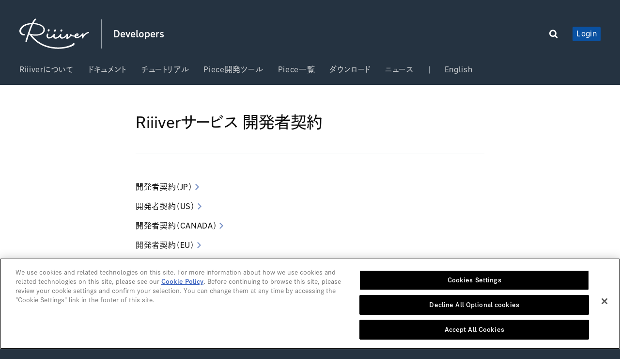

--- FILE ---
content_type: text/html; charset=UTF-8
request_url: https://developer.riiiver.com/agreement-jp/
body_size: 25592
content:
<!DOCTYPE html><html class="no-js" lang="ja"><head><meta charset="utf-8"/><meta content="IE=edge" http-equiv="X-UA-Compatible"/><title>開発者契約 &#8211; Riiiver Developers</title><meta content="width=device-width,initial-scale=1.0,maximum-scale=1.0,user-scalable=no" name="viewport"/><meta content="telephone=no" name="format-detection"/><meta name="keywords" content="Riiiver,Imagine,Inspire,Innovate,micro-community,service,リィイバー,マイクロ・コミュニティ・サービス,時の体験,IoT,スマートウォッチ,組み合わせ,便利,繋ぐ"><meta name="description" content="Riiiverは、老若男女誰でも簡単に自分の理想の体験を創造し、世界中の誰もがクリエイターになれるサービスを目指しています。"><meta property="og:title" content="開発者契約 &#8211; Riiiver Developers"><meta property="og:type" content="article"><meta property="og:image" content="https://developer.riiiver.com/wp-content/themes/riiiver/assets/images/common/ogimage.png"><meta property="og:site_name" content="Riiiver Developers"><meta property="og:url" content="https://developer.riiiver.com/agreement-jp/"><meta property="og:description" content="Riiiverは、老若男女誰でも簡単に自分の理想の体験を創造し、世界中の誰もがクリエイターになれるサービスを目指しています。"><link rel="stylesheet" type="text/css" media="all" href="https://developer.riiiver.com/wp-content/themes/riiiver/assets/css/project.css?1613701627"><link rel="alternate" hreflang="ja" href="https://developer.riiiver.com/agreement-jp/" /><link rel="alternate" hreflang="en" href="https://developer.riiiver.com/en/agreement-en/" /><link rel='dns-prefetch' href='//developer.riiiver.com' /><link rel='dns-prefetch' href='//s.w.org' /><link rel='stylesheet' id='wp-block-library-css' href='https://developer.riiiver.com/wp-includes/css/dist/block-library/style.min.css' type='text/css' media='all' /><link rel='stylesheet' id='enlighter-local-css' href='https://developer.riiiver.com/wp-content/plugins/enlighter/resources/EnlighterJS.min.css' type='text/css' media='all' /><link rel='stylesheet' id='helpful-theme-clean-css' href='https://developer.riiiver.com/wp-content/plugins/helpful/core/assets/themes/clean.css' type='text/css' media='all' /><script type='text/javascript' src='https://developer.riiiver.com/wp-includes/js/jquery/jquery.js'></script><script type='text/javascript' src='https://developer.riiiver.com/wp-includes/js/jquery/jquery-migrate.min.js'></script><link rel='https://api.w.org/' href='https://developer.riiiver.com/wp-json/' /><link rel="canonical" href="https://developer.riiiver.com/agreement-jp/" /><link rel="alternate" type="application/json+oembed" href="https://developer.riiiver.com/wp-json/oembed/1.0/embed?url=https%3A%2F%2Fdeveloper.riiiver.com%2Fagreement-jp%2F" /><link rel="alternate" type="text/xml+oembed" href="https://developer.riiiver.com/wp-json/oembed/1.0/embed?url=https%3A%2F%2Fdeveloper.riiiver.com%2Fagreement-jp%2F&#038;format=xml" /><link rel="apple-touch-icon" sizes="180x180" href="/wp-content/uploads/fbrfg/apple-touch-icon.png"><link rel="icon" type="image/png" sizes="32x32" href="/wp-content/uploads/fbrfg/favicon-32x32.png"><link rel="icon" type="image/png" sizes="16x16" href="/wp-content/uploads/fbrfg/favicon-16x16.png"><link rel="manifest" href="/wp-content/uploads/fbrfg/site.webmanifest"><link rel="mask-icon" href="/wp-content/uploads/fbrfg/safari-pinned-tab.svg" color="#000000"><link rel="shortcut icon" href="/wp-content/uploads/fbrfg/favicon.ico"><meta name="msapplication-TileColor" content="#000000"><meta name="msapplication-config" content="/wp-content/uploads/fbrfg/browserconfig.xml"><meta name="theme-color" content="#ffffff"><link rel="icon" href="https://developer.riiiver.com/wp-content/uploads/2019/03/cropped-Rchan-all-32x32.png" sizes="32x32" /><link rel="icon" href="https://developer.riiiver.com/wp-content/uploads/2019/03/cropped-Rchan-all-192x192.png" sizes="192x192" /><link rel="apple-touch-icon-precomposed" href="https://developer.riiiver.com/wp-content/uploads/2019/03/cropped-Rchan-all-180x180.png" /><meta name="msapplication-TileImage" content="https://developer.riiiver.com/wp-content/uploads/2019/03/cropped-Rchan-all-270x270.png" /><style>.helpful{border-style:none;flex-direction:column;background-color:#fff}.helpful h3,.helpful .helpful-content,.helpful>.helpful-content>.helpful-feedback-form textarea,.helpful>.helpful-content>.helpful-feedback-form>button{font-family:nort,HelveticaNeue,Helvetica,Roboto,"Droid Sans",dnp-shuei-gothic-gin-std,"游ゴシック",YuGothic,"ヒラギノ角ゴ Pro W3","Hiragino Kaku Gothic Pro","メイリオ",Meiryo,Osaka,"ＭＳ Ｐゴシック","MS PGothic",sans-serif}.helpful h3{text-align:center}.helpful > .helpful-header > .helpful-headline{font-size:1.6rem;margin-bottom:30px}.helpful .helpful-controls>div>.helpful-button[data-value="pro"]{background-color:#0f298f}.helpful .helpful-controls>div>.helpful-button:hover,.helpful>.helpful-content>.helpful-feedback-form>.helpful-button:hover{opacity:0.7}.helpful .helpful-controls>div>.helpful-button[data-value="contra"]{background-color:#748fc2}.helpful .helpful-controls>div>.helpful-button{font-size:1.5rem;text-align:center;color:#fff;border-radius:3px;padding:5px 48px}.helpful .helpful-controls>div>.helpful-button>.helpful-counter{font-size:1rem}.helpful .helpful-content{font-size:1.6rem;text-align:center}.helpful>.helpful-content>.helpful-feedback-form>.helpful-button{font-size:1.5rem;border:none;background-color:#0f298f}.helpful>.helpful-content>.helpful-feedback-form>.helpful-button{color:#fff;border-radius:3px;padding:5px 48px;height:40px;max-height:40px}.helpful>.helpful-content>.helpful-feedback-form>.helpful-cancel{background-color:#748fc2}.helpful>.helpful-content>.helpful-feedback-form>.group{margin-bottom:0}.helpful>.helpful-content>.helpful-feedback-form>.group .control{margin-top:10px}.helpful>.helpful-content>.helpful-feedback-form textarea{font-size:1.6rem;line-height:1.8rem}</style><script type="text/javascript" src="https://developer.riiiver.com/wp-content/themes/riiiver/assets/js/modernizr-custom.js"></script><script>(function(d) {var config = {kitId: 'uqt2bvs',scriptTimeout: 3000,async: true
},h=d.documentElement,t=setTimeout(function(){h.className=h.className.replace(/\bwf-loading\b/g,"")+" wf-inactive";},config.scriptTimeout),tk=d.createElement("script"),f=false,s=d.getElementsByTagName("script")[0],a;h.className+=" wf-loading";tk.src='https://use.typekit.net/'+config.kitId+'.js';tk.async=true;tk.onload=tk.onreadystatechange=function(){a=this.readyState;if(f||a&&a!="complete"&&a!="loaded")return;f=true;clearTimeout(t);try{Typekit.load(config)}catch(e){}};s.parentNode.insertBefore(tk,s)
})(document);</script><script async src="https://www.googletagmanager.com/gtag/js?id=UA-132671525-2"></script><script>window.dataLayer = window.dataLayer || [];function gtag(){dataLayer.push(arguments);}gtag("consent", "default", {ad_storage: "denied",analytics_storage: "denied",wait_for_update: 500,});gtag('js', new Date());gtag('config', 'UA-132671525-2');</script><script
src="https://cdn-au.onetrust.com/consent/226eb5af-b848-4fe1-bc13-5e1f2da785d3/otSDKStub.js"
type="text/javascript"
charset="UTF-8"
data-domain-script="226eb5af-b848-4fe1-bc13-5e1f2da785d3"
></script><script type="text/javascript">function OptanonWrapper() {}</script></head><body id="agreement-jp" class="top"><div id="container"><header id="header"><div class="inner"><div class="lv1"><h1><a href="https://developer.riiiver.com"><div class="wrap"><svg viewBox="0 0 258 112"><g id="logo_wrap"><path d="M203.9,92.3L203.9,92.3c-0.5-1-1.6-1.6-2.8-1.7c-0.9,0-1.6,0.2-1.9,0.7c-0.7,1-1.8,2-3.3,3 c-0.9,0.6-2,1.3-3.2,2c-18.1,9.3-46.3,12.6-71.8,8.5c-21.6-3.5-52-13.8-74.6-42.7c10.2,1.9,20.3,1.7,28.8-0.6 c9.4-2.6,15.7-7.5,18.2-14.2c1.9-5.3,1.4-10.3-1.5-14.8C86.3,23.9,72.9,18.1,55,16.5l-2.3-0.1c2.9-5.1,6.2-9.7,8.9-12.2 c0.5-0.4,0.7-1,0.5-1.7c-0.2-0.8-0.8-1.8-2.1-2.2c-2.2-0.7-6.8,3.1-13.4,16.1c-11.1,0.2-21.3,2.5-29.3,6.7 C8.7,27.5,2.9,34,0.6,41.7c-1.4,4.6-0.3,10,2.9,14.1c3.3,4.3,8.2,6.6,13.8,6.4c3.1-0.1,4.5-1.5,4.5-2.8c0-0.9-0.7-1.7-2.1-1.7 c-4.7,0.1-8.6-1.6-11.1-4.9c-2.2-2.9-2.9-6.7-1.8-10c3.5-12,18.2-20.5,37.6-21.9c-1.5,3.2-3.2,7-4.7,11 c-5,13.3-10.4,29.2-16.2,47.3l-0.1,0.2c-0.9,2.9-1.7,5.4-0.1,6.9c0.7,0.7,1.7,0.9,2.6,0.7c0.8-0.2,1.4-0.7,1.6-1.4 c0.3-1.1,0.7-2.4,1.1-3.9c1.5-5.2,3.6-12.4,7-22.4l2.7,1c0.1,0.1,0.1,0.2,0.2,0.3C62.4,94.3,96,106,120,109.9 c7,1.1,14.2,1.8,21.4,1.9l0,0l0.5,0c0.5,0,1.1,0,1.6,0l0.3,0c0.2,0,0.4,0,0.5,0c26.4,0,52.1-8.3,57.6-13.8 C204,95.9,204.7,93.9,203.9,92.3z M88.1,45.7c-5.3,14-31,16.2-51,9.4c2-6,4.5-13,7.9-22l0,0c1.3-3.7,3.1-7.8,5.4-12.4l5,0.2 c15.4,1.4,27.3,6.3,31.7,13.3C89.3,37.6,89.6,41.5,88.1,45.7z"></path><g><path d="M107.3,47.6c0,0,0.1,0,0.1,0c2,0,4.2-2.6,4.6-4.3c0.5-2.1-0.7-3.2-2-3.6c-1.8-0.6-4.2,0.1-5,2.1 c-0.6,1.3-0.5,3.2,0.3,4.5C105.8,47.1,106.5,47.6,107.3,47.6z"></path><path d="M131.2,48.5C131.2,48.5,131.2,48.5,131.2,48.5c2,0,4.2-2.7,4.5-4.5c0.4-2.1-0.8-3.2-2.1-3.5 c-1.8-0.5-4.2,0.2-4.9,2.3c-0.5,1.3-0.3,3.2,0.5,4.5C129.7,48.1,130.4,48.5,131.2,48.5z"></path><path d="M154.7,48.4C154.7,48.4,154.7,48.4,154.7,48.4c2.1-0.1,4.2-2.9,4.4-4.6c0.3-2.1-1-3.2-2.3-3.5 c-1.8-0.4-4.2,0.4-4.8,2.5c-0.5,1.3-0.2,3.3,0.7,4.5C153.2,48,153.9,48.4,154.7,48.4z"></path><path d="M257.9,50.9c-0.1-0.4-0.4-0.8-0.8-1c-0.9-0.5-2.6-0.4-4.7,0.3c-4.4,1.4-11,5.6-15.7,11.3 c0.1-1.1,0.2-2,0.6-2.9c0.8-1.9,0.1-3-0.3-3.5c-0.7-0.8-2-1-3.2-0.6c-1.1,0.4-1.8,1.2-2.1,2.3c-7.4,7.3-12.7,10.6-18.2,11.1 c-2.2,0.2-3.6-0.3-4.4-1.5c6.3-1,9.9-3.6,10.1-7.2c0-1.4-0.5-2.6-1.5-3.4c-1.2-1-3-1.4-5-1c-4.6,0.7-7.9,3.8-8.7,8.1 c-1.2,0-2.6-0.2-4.1-0.4c-0.1,0-0.5-0.1-0.6-0.1c-3.4-0.6-5.7-1.9-6.3-2.2c0-1.9-1-2.4-1.9-2.6c-2.3-0.4-4.1,0.8-4.6,2.1 c-0.4,1-0.1,1.9,0.8,2.7c-5.7,5.8-7.6,7.2-8,7.2c0,0,0-0.1,0-0.1c0-0.4,0.1-1,0.2-1.7c0.2-1.4,0.5-3.2,0.5-5.3 c0.1-3.1-0.2-6.3-3.3-6.5c-1.2,0-1.8,0.5-2.2,1c-0.4,0.5-0.7,1.2-0.6,1.9c-4.2,6.8-11,10.6-15.7,10.8c-2.2,0.1-3.5-1.7-3.6-4.7 c-0.1-2,0.1-3.5,0.6-4.9c0.2-0.8-0.1-1.9-0.7-2.6c-0.5-0.6-1.2-0.9-2-0.9c-1,0-2,1-2.6,2.8c-0.1,0.2-0.1,0.4-0.2,0.6 c-4.4,6.4-11.2,9.9-15.8,9.9c0,0,0,0,0,0c-2.2,0-3.5-1.8-3.5-4.9c0-2,0.3-3.5,0.8-4.9c0.2-0.8,0-1.9-0.6-2.6c-0.5-0.6-1.2-1-2-1 c0,0,0,0,0,0c-1,0-1.8,0.8-2.4,2c0,0,0,0,0,0c-4.6,7.1-12.3,10.8-17.2,10.5c-2.2-0.1-3.4-2-3.2-5c0.1-2,0.4-3.5,1-4.9 c0.2-0.8,0.1-1.9-0.5-2.6c-0.5-0.7-1.1-1-1.9-1.1h0c-2.3-0.1-3.8,4.1-4,8.3c-0.1,2.8,0.5,5.2,1.9,7c1.5,1.9,3.7,2.9,6.4,3.1 c0.2,0,0.4,0,0.6,0c5.1,0,11.2-2.9,15.8-7.2c0.6,4.9,3.8,7.9,8.6,8c0,0,0,0,0.1,0c5,0,11.1-3.1,15.6-7.5 c0.4,1.9,1.1,3.5,2.2,4.7c1.5,1.7,3.7,2.5,6.2,2.5c0.1,0,0.2,0,0.4,0c5.5-0.2,12.1-4.1,16.5-9.3c0,0.1,0,0.2,0,0.3 c-0.2,2-0.7,5.4-1.1,6.9c-0.1,0.8,0.2,1.7,0.7,2.3c0.6,0.7,1.5,1,2.6,1c0.1,0,0.2,0,0.3,0c3-0.2,8-4.2,13.2-10.4l0.8-1.2 c3.2,1.6,8.3,2.7,12.6,2.8c0.3,1.3,0.8,2.5,1.7,3.4c1.6,1.6,3.9,2.5,6.8,2.5c0.4,0,0.9,0,1.4-0.1c5.4-0.5,12-4.2,17.8-9.6 c0,0.6,0,1.2,0,1.9c0,2.3,0,3.5-0.1,4.2c0,0.8,0,1,0.1,1.3c0,1.8,0.8,2.5,1.3,2.8c0.3,0.2,0.7,0.3,1.1,0.3 c0.3,0,0.6-0.1,0.9-0.2c1.6-0.8,2-2.4,2.1-3.6c2.1-7,12.8-13.7,16.5-15.1l0.6-0.2C256.6,53.6,258.3,52.9,257.9,50.9z M212,59.3 c0.5-0.2,0.9-0.3,1.3-0.3c0.4,0,0.7,0.1,0.9,0.2c0.1,0.1,0.3,0.2,0.2,0.5c0,1.1-2.4,2.3-5.5,2.8C209.4,61.4,210.8,60,212,59.3z"></path></g></g></svg><span>Developers</span></div></a></h1><div class="wrap"><div class="search module_form"><form action="https://developer.riiiver.com/" id="searchform" method="get"><div class="search_unit"><input autocomplete="off" class="search_box" id="s" name="s" placeholder="検索" type="text" value="" /><input id="submit" type="submit" value="&#x1f50d;" /></div></form><div class="btn cancel"><a href="#"><span>Cancel</span></a></div></div><div class="btn login round_s color_wht bg_blu over_grad"><a target="_blank" rel="noopener" href="https://dev.riiiver.com">Login</a></div></div></div><div class="lv2"><div id="global"><nav class="main"><ul><li class="nav_about"><a href="https://developer.riiiver.com/about/"><span><span class="hw">Riiiver</span>について</span></a></li><li class="nav_docs"><a href="https://developer.riiiver.com/docs/"><span>ドキュメント</span></a></li><li class="nav_tutorials"><a href="https://developer.riiiver.com/tutorials/"><span>チュートリアル</span></a></li><li class="nav_piece_tools"><a href="https://developer.riiiver.com/piece_tools/"><span><span class="hw">Piece</span>開発ツール</span></a></li><li class="nav_piece%e4%b8%80%e8%a6%a7"><a href="https://app.riiiver.com/piece_list/piece_list.html" target="_blank" rel="noopener"><span><span class="hw">Piece</span>一覧</span></a></li><li class="nav_downloads"><a href="https://developer.riiiver.com/downloads/"><span>ダウンロード</span></a></li><li class="nav_news"><a href="https://developer.riiiver.com/news/"><span>ニュース</span></a></li></ul></nav><div class="btn lang"><a href="https://developer.riiiver.com/en/agreement-en/">English</a></div></div></div><div class="btn menu"><a href="#"><ul><li></li><li></li><li></li></ul></a></div></div><div class="fixed" id="floating"><div class="wrap"><div class="inner"><nav class="main"><ul><li class="home"><a href="https://developer.riiiver.com"><span><span class="hw">Home</span></span></a></li><li class="nav_about"><a href="https://developer.riiiver.com/about/"><span><span class="hw">Riiiver</span>について</span></a></li><li class="nav_docs"><a href="https://developer.riiiver.com/docs/"><span>ドキュメント</span></a><nav class="sub_nav"><div class="list_docs_nav"><dl><dt>導入にあたって</dt><dd><a href="https://developer.riiiver.com/docs/introduction/1300/"><span class="hw">Riiiver</span>を導入するメリット</a></dd><dd><a href="https://developer.riiiver.com/docs/introduction/1315/"><span class="hw">Riiiver</span>の仕組み</a></dd></dl><dl><dt>チュートリアル</dt><dd><a href="https://developer.riiiver.com/docs/tutorials/1341/"><span class="hw">Lambda</span>環境を利用して<span class="hw">Piece</span>をつくる</a></dd><dd><a href="https://developer.riiiver.com/docs/tutorials/3193/"><span class="hw">PieceJSON Generator</span>を使った<span class="hw">S Piece</span>の作り方</a></dd><dd><a href="https://developer.riiiver.com/docs/tutorials/3458/"><span class="hw">RiiiverSDK</span>を利用する</a></dd></dl><dl><dt><span class="hw">SDK</span>の利用方法</dt><dd><a href="https://developer.riiiver.com/docs/riiiversdk-usage/3518/"><span class="hw">RiiiverSDK</span>を利用する準備</a></dd><dd><a href="https://developer.riiiver.com/docs/riiiversdk-usage/3590/"><span class="hw">Riiiver</span>ストア内の<span class="hw">iiidea</span>の表示とデバイスの関連性について理解する</a></dd><dd><a href="https://developer.riiiver.com/docs/riiiversdk-usage/3635/">自分のオリジナル<span class="hw">Piece</span>を作る</a></dd><dd><a href="https://developer.riiiver.com/docs/riiiversdk-usage/3659/">自作<span class="hw">Piece/iiidea</span>で動作確認</a></dd></dl><dl><dt>リファレンス</dt><dd><a href="https://developer.riiiver.com/docs/references/4364/"><span class="hw">Piece</span>開発ガイドライン</a></dd><dd><a href="https://developer.riiiver.com/docs/references/4403/"><span class="hw">PieceJOSN</span>に記載する個人情報関連の項目について</a></dd><dd><a href="https://developer.riiiver.com/docs/references/2740/"><span class="hw">OAuth</span>による認可が必要な外部サービスとの連携<span class="hw">Piece</span>を作る</a></dd><dd><a href="https://developer.riiiver.com/docs/references/2012/">サンプル<span class="hw">Piece</span>のダウンロード</a></dd><dd><a href="https://developer.riiiver.com/docs/references/1450/"><span class="hw">PieceJSON Keys</span></a></dd><dd><a href="https://developer.riiiver.com/docs/references/2253/">カテゴリー<span class="hw">ID</span></a></dd><dd><a href="https://developer.riiiver.com/docs/references/1457/"><span class="hw">Preferences</span>使用例</a></dd><dd><a href="https://developer.riiiver.com/docs/references/1478/">ユーザー情報を利用する</a></dd><dd><a href="https://developer.riiiver.com/docs/references/1996/"><span class="hw">Piece</span>の接続に関する規則</a></dd></dl></div></nav></li><li class="nav_tutorials"><a href="https://developer.riiiver.com/tutorials/"><span>チュートリアル</span></a></li><li class="nav_piece_tools"><a href="https://developer.riiiver.com/piece_tools/"><span><span class="hw">Piece</span>開発ツール</span></a></li><li class="nav_piece%e4%b8%80%e8%a6%a7"><a href="https://app.riiiver.com/piece_list/piece_list.html" target="_blank" rel="noopener"><span><span class="hw">Piece</span>一覧</span></a></li><li class="nav_downloads"><a href="https://developer.riiiver.com/downloads/"><span>ダウンロード</span></a></li><li class="nav_news"><a href="https://developer.riiiver.com/news/"><span>ニュース</span></a></li></ul></nav><div class="btn lang"><a href="https://developer.riiiver.com/en/agreement-en/">English</a></div><footer><div class="footer_inner"><div class="lv1"><div class="wrap"><div class="btn riiiver arrow_bwd_right"><a target="_blank" rel="noopener" class="icon" href="https://riiiver.com/"><span>Riiiver Website</span></a></div><dl class="sns round"><dt>Follow Us:</dt><dd class="twitter"><a href="https://twitter.com/Riiiverofficial" target="_blank" rel="noopener"></a></dd><dd class="instagram"><a href="https://www.instagram.com/riiiver_official/" target="_blank" rel="noopener"></a></dd><dd class="facebook"><a href="https://www.facebook.com/Riiiver-360819797959598/" target="_blank" rel="noopener"></a></dd><dd class="youtube"><a href="https://www.youtube.com/channel/UCpHkKbZd9ctN31MGyDI312Q" target="_blank" rel="noopener"></a></dd><dd class="rss"><a href="https://developer.riiiver.com/feed/" target="_blank" rel="noopener"></a></dd></dl></div></div><div class="lv2"><div class="wrap"><nav class="sub"><ul><li class="agreement-jp current"><a href="https://developer.riiiver.com/agreement-jp/"><span>開発者契約</span></a></li><li><a href="https://riiiver.com/contact/" target="_blank" rel="noopener"><span>お問い合わせ</span></a></li><li><a href="https://riiiver.com/terms-jp/" target="_blank" rel="noopener"><span>利用規約</span></a></li><li><a href="https://riiiver.com/agreement-jp/" target="_blank" rel="noopener"><span>ユーザー利用規約</span></a></li><li><a href="https://riiiver.com/privacy/" target="_blank" rel="noopener"><span>プライバシーポリシー</span></a></li></ul></nav><div class="cookie-policy-container"> <a class="cookie-policy-link" href="https://riiiver.com/en/cookie-policy/" rel="noopener" target="_blank">Cookie Policy</a> <button id="ot-sdk-btn" class="ot-sdk-show-settings">Cookie Settings</button></div><script>const cookiePolicy = document.querySelector('.ot-sdk-btn');cookiePolicy.addEventListener('click', (event) => {event.stopPropagation();});</script><style> #ot-sdk-btn.ot-sdk-show-settings,.cookie-policy-link{font-family:nort,HelveticaNeue,Helvetica,Roboto,sans-serif;width:max-content;font-weight:400;line-height:130%;letter-spacing:0.02em;font-size:1.3rem;color:#c4c7ca;margin:0;padding:0;padding-right:25px;background-color:transparent}@media screen and (max-width:980px){.cookie-policy-container{display:flex;justify-content:center;gap:15px}#ot-sdk-btn.ot-sdk-show-settings,.cookie-policy-link{padding-top:8px;padding-right:0;font-size:1rem}}</style><div class="copyright"><span><script src="https://developer.riiiver.com/wp-content/themes/riiiver/assets/js/copyright.js"></script></span></div></div></div></div></footer></div></div></div></header><div id="content"><div class="inner"><div class="wrap detail_term"><article class="column_single"><header class="page_title"><h3 class="animation_object"><span class="hw">Riiiver</span>サービス<span class="hw"> </span>開発者契約</h3></header><div class="body content_common animation_object"><div class="btn arrow_bwd_right_M "><a class="icon" href="https://developer.riiiver.com/agreement/"><span>開発者契約（<span class="hw">JP</span>）</span></a></div><div class="btn arrow_bwd_right_M "><a class="icon" href="https://developer.riiiver.com/en/agreement/" target="_blank" rel="noopener"><span>開発者契約（<span class="hw">US</span>）</span></a></div><div class="btn arrow_bwd_right_M "><a class="icon" href="https://developer.riiiver.com/en/developer-agreement_en-ca/" target="_blank" rel="noopener"><span>開発者契約（<span class="hw">CANADA</span>）</span></a></div><div class="btn arrow_bwd_right_M "><a class="icon" href="https://developer.riiiver.com/en/agreement-en-eu/" target="_blank" rel="noopener"><span>開発者契約（<span class="hw">EU</span>）</span></a></div><div class="btn arrow_bwd_right_M "><a class="icon" href="https://developer.riiiver.com/en/agreement-en-gb/" target="_blank" rel="noopener"><span>開発者契約（<span class="hw">GB</span>）</span></a></div></div></article></div></div></div><footer id="footer"><div class="inner"><div class="footer_inner"><div class="lv1"><div class="wrap"><div class="btn riiiver arrow_bwd_right"><a target="_blank" rel="noopener" class="icon" href="https://riiiver.com/"><span>Riiiver Website</span></a></div><dl class="sns round"><dt>Follow Us:</dt><dd class="twitter"><a href="https://twitter.com/Riiiverofficial" target="_blank" rel="noopener"></a></dd><dd class="instagram"><a href="https://www.instagram.com/riiiver_official/" target="_blank" rel="noopener"></a></dd><dd class="facebook"><a href="https://www.facebook.com/Riiiver-360819797959598/" target="_blank" rel="noopener"></a></dd><dd class="youtube"><a href="https://www.youtube.com/channel/UCpHkKbZd9ctN31MGyDI312Q" target="_blank" rel="noopener"></a></dd><dd class="rss"><a href="https://developer.riiiver.com/feed/" target="_blank" rel="noopener"></a></dd></dl></div></div><div class="lv2"><div class="wrap"><nav class="sub"><ul><li class="agreement-jp current"><a href="https://developer.riiiver.com/agreement-jp/"><span>開発者契約</span></a></li><li><a href="https://riiiver.com/contact/" target="_blank" rel="noopener"><span>お問い合わせ</span></a></li><li><a href="https://riiiver.com/terms-jp/" target="_blank" rel="noopener"><span>利用規約</span></a></li><li><a href="https://riiiver.com/agreement-jp/" target="_blank" rel="noopener"><span>ユーザー利用規約</span></a></li><li><a href="https://riiiver.com/privacy/" target="_blank" rel="noopener"><span>プライバシーポリシー</span></a></li></ul></nav><div class="cookie-policy-container"> <a class="cookie-policy-link" href="https://riiiver.com/en/cookie-policy/" rel="noopener" target="_blank">Cookie Policy</a> <button id="ot-sdk-btn" class="ot-sdk-show-settings">Cookie Settings</button></div><script>const cookiePolicy = document.querySelector('.ot-sdk-btn');cookiePolicy.addEventListener('click', (event) => {event.stopPropagation();});</script><style> #ot-sdk-btn.ot-sdk-show-settings,.cookie-policy-link{font-family:nort,HelveticaNeue,Helvetica,Roboto,sans-serif;width:max-content;font-weight:400;line-height:130%;letter-spacing:0.02em;font-size:1.3rem;color:#c4c7ca;margin:0;padding:0;padding-right:25px;background-color:transparent}@media screen and (max-width:980px){.cookie-policy-container{display:flex;justify-content:center;gap:15px}#ot-sdk-btn.ot-sdk-show-settings,.cookie-policy-link{padding-top:8px;padding-right:0;font-size:1rem}}</style><div class="copyright"><span><script src="https://developer.riiiver.com/wp-content/themes/riiiver/assets/js/copyright.js"></script></span></div></div></div></div></div></footer></div><script src="https://developer.riiiver.com/wp-content/themes/riiiver/assets/js/vendor/jquery-3.3.1.min.js"></script><script src="https://developer.riiiver.com/wp-content/themes/riiiver/assets/js/vendor.bundle.js"></script><script src="https://developer.riiiver.com/wp-content/themes/riiiver/assets/js/project.js"></script><script type='text/javascript' src='https://developer.riiiver.com/wp-content/plugins/enlighter/resources/mootools-core-yc.js'></script><script type='text/javascript' src='https://developer.riiiver.com/wp-content/plugins/enlighter/resources/EnlighterJS.min.js'></script><script type='text/javascript'>
var helpful = {"ajax_url":"https:\/\/developer.riiiver.com\/wp-admin\/admin-ajax.php","ajax_data":{"user_id":"51710be31959efe9410bc3ae210122d5","_wpnonce":"637063095e"}};
</script><script type='text/javascript' src='https://developer.riiiver.com/wp-content/plugins/helpful/core/assets/js/helpful.js'></script><script type='text/javascript' src='https://developer.riiiver.com/wp-includes/js/wp-embed.min.js'></script><script type="text/javascript">EnlighterJS_Config = {"selector":{"block":"pre.EnlighterJSRAW","inline":"code.EnlighterJSRAW"},"language":"generic","theme":"eclipse","indent":2,"hover":"hoverEnabled","showLinenumbers":true,"rawButton":true,"infoButton":false,"windowButton":true,"rawcodeDoubleclick":false,"grouping":true,"cryptex":{"enabled":false,"email":"mail@example.tld"}};!function(){var a=function(a){var b="Enlighter Error: ";console.error?console.error(b+a):console.log&&console.log(b+a)};return window.addEvent?"undefined"==typeof EnlighterJS?void a("Javascript Resources not loaded yet!"):"undefined"==typeof EnlighterJS_Config?void a("Configuration not loaded yet!"):void window.addEvent("domready",function(){EnlighterJS.Util.Init(EnlighterJS_Config.selector.block,EnlighterJS_Config.selector.inline,EnlighterJS_Config)}):void a("MooTools Framework not loaded yet!")}();;</script></body></html>

--- FILE ---
content_type: text/css
request_url: https://developer.riiiver.com/wp-content/themes/riiiver/assets/css/project.css?1613701627
body_size: 176625
content:
@charset "UTF-8";@font-face{font-family:riiiver_dev;src:url(/wp-content/themes/riiiver/assets/fonts/riiiver_dev.eot);src:url(/wp-content/themes/riiiver/assets/fonts/riiiver_dev.eot?#iefix) format('embedded-opentype'),url(/wp-content/themes/riiiver/assets/fonts/riiiver_dev.ttf) format('truetype'),url(/wp-content/themes/riiiver/assets/fonts/riiiver_dev.woff) format('woff'),url(/wp-content/themes/riiiver/assets/fonts/riiiver_dev.svg) format('svg');font-weight:400;font-style:normal}[type=button],[type=reset],[type=submit],button{-webkit-appearance:none;-moz-appearance:none;appearance:none;background-color:#1565c0;border:0;border-radius:3px;color:#fff;cursor:pointer;display:inline-block;font-family:-apple-system,BlinkMacSystemFont,"Segoe UI",Roboto,Oxygen,Ubuntu,Cantarell,"Fira Sans","Droid Sans","Helvetica Neue",sans-serif;font-size:1em;-webkit-font-smoothing:antialiased;font-weight:600;line-height:1;padding:.75em 1.5em;text-decoration:none;transition:background-color 150ms ease;-webkit-user-select:none;-moz-user-select:none;-ms-user-select:none;user-select:none;vertical-align:middle;white-space:nowrap}[type=button]:focus,[type=button]:hover,[type=reset]:focus,[type=reset]:hover,[type=submit]:focus,[type=submit]:hover,button:focus,button:hover{background-color:#11519a;color:#fff}[type=button]:disabled,[type=reset]:disabled,[type=submit]:disabled,button:disabled{cursor:not-allowed;opacity:.5}[type=button]:disabled:hover,[type=reset]:disabled:hover,[type=submit]:disabled:hover,button:disabled:hover{background-color:#1565c0}fieldset{background-color:transparent;border:0;margin:0;padding:0}legend{font-weight:600;margin-bottom:.375em;padding:0}label{display:block;font-weight:600;margin-bottom:.375em}input,select,textarea{display:block;font-family:-apple-system,BlinkMacSystemFont,"Segoe UI",Roboto,Oxygen,Ubuntu,Cantarell,"Fira Sans","Droid Sans","Helvetica Neue",sans-serif;font-size:1em}[type=color],[type=date],[type=datetime-local],[type=datetime],[type=email],[type=month],[type=number],[type=password],[type=search],[type=tel],[type=text],[type=time],[type=url],[type=week],input:not([type]),select[multiple],textarea{background-color:#fff;border:1px solid #ddd;border-radius:3px;box-shadow:inset 0 1px 3px rgba(0,0,0,.06);box-sizing:border-box;margin-bottom:.75em;padding:.5em;transition:border-color 150ms ease;width:100%}[type=color]:hover,[type=date]:hover,[type=datetime-local]:hover,[type=datetime]:hover,[type=email]:hover,[type=month]:hover,[type=number]:hover,[type=password]:hover,[type=search]:hover,[type=tel]:hover,[type=text]:hover,[type=time]:hover,[type=url]:hover,[type=week]:hover,input:not([type]):hover,select[multiple]:hover,textarea:hover{border-color:#b1b1b1}[type=color]:focus,[type=date]:focus,[type=datetime-local]:focus,[type=datetime]:focus,[type=email]:focus,[type=month]:focus,[type=number]:focus,[type=password]:focus,[type=search]:focus,[type=tel]:focus,[type=text]:focus,[type=time]:focus,[type=url]:focus,[type=week]:focus,input:not([type]):focus,select[multiple]:focus,textarea:focus{border-color:#1565c0;box-shadow:inset 0 1px 3px rgba(0,0,0,.06),0 0 5px rgba(18,89,169,.7);outline:0}[type=color]:disabled,[type=date]:disabled,[type=datetime-local]:disabled,[type=datetime]:disabled,[type=email]:disabled,[type=month]:disabled,[type=number]:disabled,[type=password]:disabled,[type=search]:disabled,[type=tel]:disabled,[type=text]:disabled,[type=time]:disabled,[type=url]:disabled,[type=week]:disabled,input:not([type]):disabled,select[multiple]:disabled,textarea:disabled{background-color:#f2f2f2;cursor:not-allowed}[type=color]:disabled:hover,[type=date]:disabled:hover,[type=datetime-local]:disabled:hover,[type=datetime]:disabled:hover,[type=email]:disabled:hover,[type=month]:disabled:hover,[type=number]:disabled:hover,[type=password]:disabled:hover,[type=search]:disabled:hover,[type=tel]:disabled:hover,[type=text]:disabled:hover,[type=time]:disabled:hover,[type=url]:disabled:hover,[type=week]:disabled:hover,input:not([type]):disabled:hover,select[multiple]:disabled:hover,textarea:disabled:hover{border:1px solid #ddd}[type=color]::-webkit-input-placeholder,[type=date]::-webkit-input-placeholder,[type=datetime-local]::-webkit-input-placeholder,[type=datetime]::-webkit-input-placeholder,[type=email]::-webkit-input-placeholder,[type=month]::-webkit-input-placeholder,[type=number]::-webkit-input-placeholder,[type=password]::-webkit-input-placeholder,[type=search]::-webkit-input-placeholder,[type=tel]::-webkit-input-placeholder,[type=text]::-webkit-input-placeholder,[type=time]::-webkit-input-placeholder,[type=url]::-webkit-input-placeholder,[type=week]::-webkit-input-placeholder,input:not([type])::-webkit-input-placeholder,select[multiple]::-webkit-input-placeholder,textarea::-webkit-input-placeholder{color:#999}[type=color]::-moz-placeholder,[type=date]::-moz-placeholder,[type=datetime-local]::-moz-placeholder,[type=datetime]::-moz-placeholder,[type=email]::-moz-placeholder,[type=month]::-moz-placeholder,[type=number]::-moz-placeholder,[type=password]::-moz-placeholder,[type=search]::-moz-placeholder,[type=tel]::-moz-placeholder,[type=text]::-moz-placeholder,[type=time]::-moz-placeholder,[type=url]::-moz-placeholder,[type=week]::-moz-placeholder,input:not([type])::-moz-placeholder,select[multiple]::-moz-placeholder,textarea::-moz-placeholder{color:#999}[type=color]:-ms-input-placeholder,[type=date]:-ms-input-placeholder,[type=datetime-local]:-ms-input-placeholder,[type=datetime]:-ms-input-placeholder,[type=email]:-ms-input-placeholder,[type=month]:-ms-input-placeholder,[type=number]:-ms-input-placeholder,[type=password]:-ms-input-placeholder,[type=search]:-ms-input-placeholder,[type=tel]:-ms-input-placeholder,[type=text]:-ms-input-placeholder,[type=time]:-ms-input-placeholder,[type=url]:-ms-input-placeholder,[type=week]:-ms-input-placeholder,input:not([type]):-ms-input-placeholder,select[multiple]:-ms-input-placeholder,textarea:-ms-input-placeholder{color:#999}[type=color]::placeholder,[type=date]::placeholder,[type=datetime-local]::placeholder,[type=datetime]::placeholder,[type=email]::placeholder,[type=month]::placeholder,[type=number]::placeholder,[type=password]::placeholder,[type=search]::placeholder,[type=tel]::placeholder,[type=text]::placeholder,[type=time]::placeholder,[type=url]::placeholder,[type=week]::placeholder,input:not([type])::placeholder,select[multiple]::placeholder,textarea::placeholder{color:#999}textarea{resize:vertical}[type=search]{-webkit-appearance:none;-moz-appearance:none;appearance:none}[type=checkbox],[type=radio]{display:inline;margin-right:.375em}[type=file]{margin-bottom:.75em;width:100%}select{margin-bottom:.75em;max-width:100%;width:auto}html{box-sizing:border-box}*,::after,::before{box-sizing:inherit}ol,ul{list-style-type:none;margin:0;padding:0}dl{margin:0}dt{font-weight:600;margin:0}dd{margin:0}figure{margin:0}img,picture{margin:0;max-width:100%}table{border-collapse:collapse;margin:.75em 0;table-layout:fixed;width:100%}th{border-bottom:1px solid #a6a6a6;font-weight:600;padding:.75em 0;text-align:left}td{border-bottom:1px solid #ddd;padding:.75em 0}td,th,tr{vertical-align:middle}body{color:#333;font-family:-apple-system,BlinkMacSystemFont,"Segoe UI",Roboto,Oxygen,Ubuntu,Cantarell,"Fira Sans","Droid Sans","Helvetica Neue",sans-serif;font-size:1em;line-height:1.5}h1,h2,h3,h4,h5,h6{font-family:-apple-system,BlinkMacSystemFont,"Segoe UI",Roboto,Oxygen,Ubuntu,Cantarell,"Fira Sans","Droid Sans","Helvetica Neue",sans-serif;font-size:1.25em;line-height:1.2;margin:0 0 .75em}p{margin:0 0 .75em}a{color:#1565c0;text-decoration:none;transition:color 150ms ease}a:active,a:focus,a:hover{color:#104c90}hr{border-bottom:1px solid #ddd;border-left:0;border-right:0;border-top:0;margin:1.5em 0}*{margin:0;padding:0;line-height:1}h1{margin:0;padding:0;line-height:inherit;font-size:inherit;font-weight:400}h2{margin:0;padding:0;line-height:inherit;font-size:inherit;font-weight:400}h3{margin:0;padding:0;line-height:inherit;font-size:inherit;font-weight:400}h4{margin:0;padding:0;line-height:inherit;font-size:inherit;font-weight:400}h5{margin:0;padding:0;line-height:inherit;font-size:inherit;font-weight:400}h6{margin:0;padding:0;line-height:inherit;font-size:inherit;font-weight:400}p{margin:0;padding:0}dl{margin:0;padding:0}dl dd,dl dt{margin:0;padding:0}dl dt{font-weight:400}table{margin:0}table td,table th{padding:0;border:0 none}img{max-width:none;vertical-align:bottom;line-height:0;border:0 none;pointer-events:none;-moz-user-select:-moz-none;-ms-user-select:none;-webkit-user-select:none;user-select:none}input:focus{outline:0 none}[type=color],[type=date],[type=datetime-local],[type=datetime],[type=email],[type=month],[type=number],[type=password],[type=search],[type=tel],[type=text],[type=time],[type=url],[type=week],button,input:not([type]),label,select,textarea{margin:0;padding:0}select::-ms-expand{display:none}.mt0{margin-top:0!important}.mr0{margin-right:0!important}.mb0{margin-bottom:0!important}.ml0{margin-left:0!important}.pt0{padding-top:0!important}.pr0{padding-right:0!important}.pb0{padding-bottom:0!important}.pl0{padding-left:0!important}.mt5{margin-top:5px!important}.mr5{margin-right:5px!important}.mb5{margin-bottom:5px!important}.ml5{margin-left:5px!important}.pt5{padding-top:5px!important}.pr5{padding-right:5px!important}.pb5{padding-bottom:5px!important}.pl5{padding-left:5px!important}.mt10{margin-top:10px!important}.mr10{margin-right:10px!important}.mb10{margin-bottom:10px!important}.ml10{margin-left:10px!important}.pt10{padding-top:10px!important}.pr10{padding-right:10px!important}.pb10{padding-bottom:10px!important}.pl10{padding-left:10px!important}.mt15{margin-top:15px!important}.mr15{margin-right:15px!important}.mb15{margin-bottom:15px!important}.ml15{margin-left:15px!important}.pt15{padding-top:15px!important}.pr15{padding-right:15px!important}.pb15{padding-bottom:15px!important}.pl15{padding-left:15px!important}.mt20{margin-top:20px!important}.mr20{margin-right:20px!important}.mb20{margin-bottom:20px!important}.ml20{margin-left:20px!important}.pt20{padding-top:20px!important}.pr20{padding-right:20px!important}.pb20{padding-bottom:20px!important}.pl20{padding-left:20px!important}.mt25{margin-top:25px!important}.mr25{margin-right:25px!important}.mb25{margin-bottom:25px!important}.ml25{margin-left:25px!important}.pt25{padding-top:25px!important}.pr25{padding-right:25px!important}.pb25{padding-bottom:25px!important}.pl25{padding-left:25px!important}.mt30{margin-top:30px!important}.mr30{margin-right:30px!important}.mb30{margin-bottom:30px!important}.ml30{margin-left:30px!important}.pt30{padding-top:30px!important}.pr30{padding-right:30px!important}.pb30{padding-bottom:30px!important}.pl30{padding-left:30px!important}.mt35{margin-top:35px!important}.mr35{margin-right:35px!important}.mb35{margin-bottom:35px!important}.ml35{margin-left:35px!important}.pt35{padding-top:35px!important}.pr35{padding-right:35px!important}.pb35{padding-bottom:35px!important}.pl35{padding-left:35px!important}.mt40{margin-top:40px!important}.mr40{margin-right:40px!important}.mb40{margin-bottom:40px!important}.ml40{margin-left:40px!important}.pt40{padding-top:40px!important}.pr40{padding-right:40px!important}.pb40{padding-bottom:40px!important}.pl40{padding-left:40px!important}.mt45{margin-top:45px!important}.mr45{margin-right:45px!important}.mb45{margin-bottom:45px!important}.ml45{margin-left:45px!important}.pt45{padding-top:45px!important}.pr45{padding-right:45px!important}.pb45{padding-bottom:45px!important}.pl45{padding-left:45px!important}.mt50{margin-top:50px!important}.mr50{margin-right:50px!important}.mb50{margin-bottom:50px!important}.ml50{margin-left:50px!important}.pt50{padding-top:50px!important}.pr50{padding-right:50px!important}.pb50{padding-bottom:50px!important}.pl50{padding-left:50px!important}#container .check_unit label:after,#container .list:after,#container .module_form form .form_wrap dl dd .btn_wrap:after,#container .module_slide .slide .slide_wrap .slide_list:after,#container ul.list_tag:after{content:"";display:table;clear:both}#container #footer .footer_inner .lv1 .wrap .btn.riiiver a:active,#container #footer .footer_inner .lv1 .wrap .btn.riiiver a:focus,#container #footer .footer_inner .lv1 .wrap .btn.riiiver a:hover,#container #footer .lv2 .wrap nav.sub ul li a:active,#container #footer .lv2 .wrap nav.sub ul li a:focus,#container #footer .lv2 .wrap nav.sub ul li a:hover,#container #header #floating nav a:active,#container #header #floating nav a:focus,#container #header #floating nav a:hover,#container #header #floating>.wrap .inner .btn.lang a:active,#container #header #floating>.wrap .inner .btn.lang a:focus,#container #header #floating>.wrap .inner .btn.lang a:hover,#container #header #floating>.wrap .inner footer .footer_inner .lv1 .wrap .btn.riiiver a:active,#container #header #floating>.wrap .inner footer .footer_inner .lv1 .wrap .btn.riiiver a:focus,#container #header #floating>.wrap .inner footer .footer_inner .lv1 .wrap .btn.riiiver a:hover,#container #header #floating>.wrap .inner footer .lv2 .wrap nav.sub ul li a:active,#container #header #floating>.wrap .inner footer .lv2 .wrap nav.sub ul li a:focus,#container #header #floating>.wrap .inner footer .lv2 .wrap nav.sub ul li a:hover,#container #header>.inner .btn.menu a:active,#container #header>.inner .btn.menu a:focus,#container #header>.inner .btn.menu a:hover,#container #header>.inner .lv2 #global .btn.lang a:active,#container #header>.inner .lv2 #global .btn.lang a:focus,#container #header>.inner .lv2 #global .btn.lang a:hover,#container #header>.inner .lv2 #global nav ul li a:active,#container #header>.inner .lv2 #global nav ul li a:focus,#container #header>.inner .lv2 #global nav ul li a:hover,#container .module_slide .slide .slide_footer nav .btn a:active,#container .module_slide .slide .slide_footer nav .btn a:focus,#container .module_slide .slide .slide_footer nav .btn a:hover,#container [class*=_title] .btn:not(.panel_btn) a:active,#container [class*=_title] .btn:not(.panel_btn) a:focus,#container [class*=_title] .btn:not(.panel_btn) a:hover,.notes li a:active,.notes li a:focus,.notes li a:hover{-webkit-animation:blink 1s 1 cubic-bezier(.165,.84,.44,1);animation:blink 1s 1 cubic-bezier(.165,.84,.44,1)}#container #header>.inner .lv1 h1 a .wrap:active,#container #header>.inner .lv1 h1 a .wrap:focus,#container #header>.inner .lv1 h1 a .wrap:hover{-webkit-animation:blink2 1s 1 cubic-bezier(.165,.84,.44,1);animation:blink2 1s 1 cubic-bezier(.165,.84,.44,1)}#container #footer .lv2 .wrap nav.sub ul li.current html[lang=ja] a,#container #header #floating>.wrap .inner footer .lv2 .wrap nav.sub ul li.current html[lang=ja] a,#container #header #floating>.wrap .inner html[lang=ja] nav.main>ul>li.current>a,#container #header #floating>.wrap .inner nav.main .list_docs_nav dl html[lang=ja] dd.current>a,#container #header>.inner .lv2 #global nav ul li.current html[lang=ja] a,#container .agreement_frame .inner html[lang=ja] h3,#container .btn.panel_btn html[lang=ja] a>span,#container .content_common html[lang=ja] h4,#container .content_common html[lang=ja] h5,#container .layout_download .list_sdk section .body .list_download_btn .btn a html[lang=ja] span,#container .list_docs section .body .post html[lang=ja] h5,#container .list_docs_nav dl dd.current html[lang=ja] a,#container .post header html[lang=ja] h4,#container [class*=_title] html[lang=ja] h1.fw_b,#container [class*=_title] html[lang=ja] h2.fw_b,#container [class*=_title] html[lang=ja] h3.fw_b,#container [class*=_title] html[lang=ja] h4.fw_b,#container [class*=_title] html[lang=ja] h5.fw_b,#container [class*=_title] html[lang=ja] h6.fw_b,html[lang=ja] #container #footer .lv2 .wrap nav.sub ul li.current a,html[lang=ja] #container #header #floating>.wrap .inner footer .lv2 .wrap nav.sub ul li.current a,html[lang=ja] #container #header #floating>.wrap .inner nav.main .list_docs_nav dl dd.current>a,html[lang=ja] #container #header #floating>.wrap .inner nav.main>ul>li.current>a,html[lang=ja] #container #header>.inner .lv2 #global nav ul li.current a,html[lang=ja] #container .agreement_frame .inner h3,html[lang=ja] #container .btn.panel_btn a>span,html[lang=ja] #container .content_common h4,html[lang=ja] #container .content_common h5,html[lang=ja] #container .layout_download .list_sdk section .body .list_download_btn .btn a span,html[lang=ja] #container .list_docs section .body .post h5,html[lang=ja] #container .list_docs_nav dl dd.current a,html[lang=ja] #container .post header h4,html[lang=ja] #container [class*=_title] h1.fw_b,html[lang=ja] #container [class*=_title] h2.fw_b,html[lang=ja] #container [class*=_title] h3.fw_b,html[lang=ja] #container [class*=_title] h4.fw_b,html[lang=ja] #container [class*=_title] h5.fw_b,html[lang=ja] #container [class*=_title] h6.fw_b{font-weight:700}#container #footer .lv2 .wrap nav.sub ul li.current html[lang=ja] a .hw,#container #header #floating>.wrap .inner footer .lv2 .wrap nav.sub ul li.current html[lang=ja] a .hw,#container #header #floating>.wrap .inner html[lang=ja] nav.main>ul>li.current>a .hw,#container #header #floating>.wrap .inner nav.main .list_docs_nav dl html[lang=ja] dd.current>a .hw,#container #header>.inner .lv2 #global nav ul li.current html[lang=ja] a .hw,#container .agreement_frame .inner html[lang=ja] h3 .hw,#container .btn.panel_btn html[lang=ja] a>span .hw,#container .content_common html[lang=ja] h4 .hw,#container .content_common html[lang=ja] h5 .hw,#container .layout_download .list_sdk section .body .list_download_btn .btn a html[lang=ja] span .hw,#container .list_docs section .body .post html[lang=ja] h5 .hw,#container .list_docs_nav dl dd.current html[lang=ja] a .hw,#container .post header html[lang=ja] h4 .hw,#container [class*=_title] html[lang=ja] h1.fw_b .hw,#container [class*=_title] html[lang=ja] h2.fw_b .hw,#container [class*=_title] html[lang=ja] h3.fw_b .hw,#container [class*=_title] html[lang=ja] h4.fw_b .hw,#container [class*=_title] html[lang=ja] h5.fw_b .hw,#container [class*=_title] html[lang=ja] h6.fw_b .hw,html[lang=ja] #container #footer .lv2 .wrap nav.sub ul li.current a .hw,html[lang=ja] #container #header #floating>.wrap .inner footer .lv2 .wrap nav.sub ul li.current a .hw,html[lang=ja] #container #header #floating>.wrap .inner nav.main .list_docs_nav dl dd.current>a .hw,html[lang=ja] #container #header #floating>.wrap .inner nav.main>ul>li.current>a .hw,html[lang=ja] #container #header>.inner .lv2 #global nav ul li.current a .hw,html[lang=ja] #container .agreement_frame .inner h3 .hw,html[lang=ja] #container .btn.panel_btn a>span .hw,html[lang=ja] #container .content_common h4 .hw,html[lang=ja] #container .content_common h5 .hw,html[lang=ja] #container .layout_download .list_sdk section .body .list_download_btn .btn a span .hw,html[lang=ja] #container .list_docs section .body .post h5 .hw,html[lang=ja] #container .list_docs_nav dl dd.current a .hw,html[lang=ja] #container .post header h4 .hw,html[lang=ja] #container [class*=_title] h1.fw_b .hw,html[lang=ja] #container [class*=_title] h2.fw_b .hw,html[lang=ja] #container [class*=_title] h3.fw_b .hw,html[lang=ja] #container [class*=_title] h4.fw_b .hw,html[lang=ja] #container [class*=_title] h5.fw_b .hw,html[lang=ja] #container [class*=_title] h6.fw_b .hw{font-weight:500}#container #footer .lv2 .wrap nav.sub ul li.current html[lang=ja] a b .hw,#container #footer .lv2 .wrap nav.sub ul li.current html[lang=ja] a strong .hw,#container #header #floating>.wrap .inner footer .lv2 .wrap nav.sub ul li.current html[lang=ja] a b .hw,#container #header #floating>.wrap .inner footer .lv2 .wrap nav.sub ul li.current html[lang=ja] a strong .hw,#container #header #floating>.wrap .inner html[lang=ja] nav.main>ul>li.current>a b .hw,#container #header #floating>.wrap .inner html[lang=ja] nav.main>ul>li.current>a strong .hw,#container #header #floating>.wrap .inner nav.main .list_docs_nav dl html[lang=ja] dd.current>a b .hw,#container #header #floating>.wrap .inner nav.main .list_docs_nav dl html[lang=ja] dd.current>a strong .hw,#container #header>.inner .lv2 #global nav ul li.current html[lang=ja] a b .hw,#container #header>.inner .lv2 #global nav ul li.current html[lang=ja] a strong .hw,#container .agreement_frame .inner html[lang=ja] h3 b .hw,#container .agreement_frame .inner html[lang=ja] h3 strong .hw,#container .btn.panel_btn html[lang=ja] a>span b .hw,#container .btn.panel_btn html[lang=ja] a>span strong .hw,#container .content_common html[lang=ja] h4 b .hw,#container .content_common html[lang=ja] h4 strong .hw,#container .content_common html[lang=ja] h5 b .hw,#container .content_common html[lang=ja] h5 strong .hw,#container .layout_download .list_sdk section .body .list_download_btn .btn a html[lang=ja] span b .hw,#container .layout_download .list_sdk section .body .list_download_btn .btn a html[lang=ja] span strong .hw,#container .list_docs section .body .post html[lang=ja] h5 b .hw,#container .list_docs section .body .post html[lang=ja] h5 strong .hw,#container .list_docs_nav dl dd.current html[lang=ja] a b .hw,#container .list_docs_nav dl dd.current html[lang=ja] a strong .hw,#container .post header html[lang=ja] h4 b .hw,#container .post header html[lang=ja] h4 strong .hw,#container [class*=_title] html[lang=ja] h1.fw_b b .hw,#container [class*=_title] html[lang=ja] h1.fw_b strong .hw,#container [class*=_title] html[lang=ja] h2.fw_b b .hw,#container [class*=_title] html[lang=ja] h2.fw_b strong .hw,#container [class*=_title] html[lang=ja] h3.fw_b b .hw,#container [class*=_title] html[lang=ja] h3.fw_b strong .hw,#container [class*=_title] html[lang=ja] h4.fw_b b .hw,#container [class*=_title] html[lang=ja] h4.fw_b strong .hw,#container [class*=_title] html[lang=ja] h5.fw_b b .hw,#container [class*=_title] html[lang=ja] h5.fw_b strong .hw,#container [class*=_title] html[lang=ja] h6.fw_b b .hw,#container [class*=_title] html[lang=ja] h6.fw_b strong .hw,html[lang=ja] #container #footer .lv2 .wrap nav.sub ul li.current a b .hw,html[lang=ja] #container #footer .lv2 .wrap nav.sub ul li.current a strong .hw,html[lang=ja] #container #header #floating>.wrap .inner footer .lv2 .wrap nav.sub ul li.current a b .hw,html[lang=ja] #container #header #floating>.wrap .inner footer .lv2 .wrap nav.sub ul li.current a strong .hw,html[lang=ja] #container #header #floating>.wrap .inner nav.main .list_docs_nav dl dd.current>a b .hw,html[lang=ja] #container #header #floating>.wrap .inner nav.main .list_docs_nav dl dd.current>a strong .hw,html[lang=ja] #container #header #floating>.wrap .inner nav.main>ul>li.current>a b .hw,html[lang=ja] #container #header #floating>.wrap .inner nav.main>ul>li.current>a strong .hw,html[lang=ja] #container #header>.inner .lv2 #global nav ul li.current a b .hw,html[lang=ja] #container #header>.inner .lv2 #global nav ul li.current a strong .hw,html[lang=ja] #container .agreement_frame .inner h3 b .hw,html[lang=ja] #container .agreement_frame .inner h3 strong .hw,html[lang=ja] #container .btn.panel_btn a>span b .hw,html[lang=ja] #container .btn.panel_btn a>span strong .hw,html[lang=ja] #container .content_common h4 b .hw,html[lang=ja] #container .content_common h4 strong .hw,html[lang=ja] #container .content_common h5 b .hw,html[lang=ja] #container .content_common h5 strong .hw,html[lang=ja] #container .layout_download .list_sdk section .body .list_download_btn .btn a span b .hw,html[lang=ja] #container .layout_download .list_sdk section .body .list_download_btn .btn a span strong .hw,html[lang=ja] #container .list_docs section .body .post h5 b .hw,html[lang=ja] #container .list_docs section .body .post h5 strong .hw,html[lang=ja] #container .list_docs_nav dl dd.current a b .hw,html[lang=ja] #container .list_docs_nav dl dd.current a strong .hw,html[lang=ja] #container .post header h4 b .hw,html[lang=ja] #container .post header h4 strong .hw,html[lang=ja] #container [class*=_title] h1.fw_b b .hw,html[lang=ja] #container [class*=_title] h1.fw_b strong .hw,html[lang=ja] #container [class*=_title] h2.fw_b b .hw,html[lang=ja] #container [class*=_title] h2.fw_b strong .hw,html[lang=ja] #container [class*=_title] h3.fw_b b .hw,html[lang=ja] #container [class*=_title] h3.fw_b strong .hw,html[lang=ja] #container [class*=_title] h4.fw_b b .hw,html[lang=ja] #container [class*=_title] h4.fw_b strong .hw,html[lang=ja] #container [class*=_title] h5.fw_b b .hw,html[lang=ja] #container [class*=_title] h5.fw_b strong .hw,html[lang=ja] #container [class*=_title] h6.fw_b b .hw,html[lang=ja] #container [class*=_title] h6.fw_b strong .hw{font-weight:700}#container #footer .lv2 .wrap nav.sub ul li.current html[lang=en] a,#container #header #floating>.wrap .inner footer .lv2 .wrap nav.sub ul li.current html[lang=en] a,#container #header #floating>.wrap .inner html[lang=en] nav.main>ul>li.current>a,#container #header #floating>.wrap .inner nav.main .list_docs_nav dl html[lang=en] dd.current>a,#container #header>.inner .lv2 #global nav ul li.current html[lang=en] a,#container .agreement_frame .inner html[lang=en] h3,#container .btn.panel_btn html[lang=en] a>span,#container .content_common html[lang=en] h4,#container .content_common html[lang=en] h5,#container .layout_download .list_sdk section .body .list_download_btn .btn a html[lang=en] span,#container .list_docs section .body .post html[lang=en] h5,#container .list_docs_nav dl dd.current html[lang=en] a,#container .post header html[lang=en] h4,#container [class*=_title] html[lang=en] h1.fw_b,#container [class*=_title] html[lang=en] h2.fw_b,#container [class*=_title] html[lang=en] h3.fw_b,#container [class*=_title] html[lang=en] h4.fw_b,#container [class*=_title] html[lang=en] h5.fw_b,#container [class*=_title] html[lang=en] h6.fw_b,html[lang=en] #container #footer .lv2 .wrap nav.sub ul li.current a,html[lang=en] #container #header #floating>.wrap .inner footer .lv2 .wrap nav.sub ul li.current a,html[lang=en] #container #header #floating>.wrap .inner nav.main .list_docs_nav dl dd.current>a,html[lang=en] #container #header #floating>.wrap .inner nav.main>ul>li.current>a,html[lang=en] #container #header>.inner .lv2 #global nav ul li.current a,html[lang=en] #container .agreement_frame .inner h3,html[lang=en] #container .btn.panel_btn a>span,html[lang=en] #container .content_common h4,html[lang=en] #container .content_common h5,html[lang=en] #container .layout_download .list_sdk section .body .list_download_btn .btn a span,html[lang=en] #container .list_docs section .body .post h5,html[lang=en] #container .list_docs_nav dl dd.current a,html[lang=en] #container .post header h4,html[lang=en] #container [class*=_title] h1.fw_b,html[lang=en] #container [class*=_title] h2.fw_b,html[lang=en] #container [class*=_title] h3.fw_b,html[lang=en] #container [class*=_title] h4.fw_b,html[lang=en] #container [class*=_title] h5.fw_b,html[lang=en] #container [class*=_title] h6.fw_b{font-weight:500}#container #header #floating>.wrap .inner html[lang=ja] nav.main>ul>li>a,#container #header>.inner .lv2 #global nav ul li html[lang=ja] a,#container #information .btn>* .inner html[lang=ja] span,#container .check_unit label html[lang=ja] .label,#container .content_common html[lang=ja] dl:not(.sns)>*,#container .content_common table html[lang=ja] th,#container .list_docs section header html[lang=ja] h4,#container .list_docs_nav dl dd html[lang=ja] a,#container .list_docs_nav dl html[lang=ja] dt,#container .list_news .post a>.text html[lang=ja] h3,#container .post header html[lang=ja] h3,#container [class*=_title] .btn:not(.panel_btn) html[lang=ja] a,#container [class*=_title] .description html[lang=ja] p,#container [class*=_title] html[lang=ja] h1,#container [class*=_title] html[lang=ja] h2,#container [class*=_title] html[lang=ja] h3,#container [class*=_title] html[lang=ja] h4,#container [class*=_title] html[lang=ja] h5,#container [class*=_title] html[lang=ja] h6,#container [class*=_title].page_title h3 html[lang=ja] sub,#container ul.list_tag html[lang=ja] li>*,html[lang=ja] #container #header #floating>.wrap .inner nav.main>ul>li>a,html[lang=ja] #container #header>.inner .lv2 #global nav ul li a,html[lang=ja] #container #information .btn>* .inner span,html[lang=ja] #container .check_unit label .label,html[lang=ja] #container .content_common dl:not(.sns)>*,html[lang=ja] #container .content_common table th,html[lang=ja] #container .list_docs section header h4,html[lang=ja] #container .list_docs_nav dl dd a,html[lang=ja] #container .list_docs_nav dl dt,html[lang=ja] #container .list_news .post a>.text h3,html[lang=ja] #container .post header h3,html[lang=ja] #container [class*=_title] .btn:not(.panel_btn) a,html[lang=ja] #container [class*=_title] .description p,html[lang=ja] #container [class*=_title] h1,html[lang=ja] #container [class*=_title] h2,html[lang=ja] #container [class*=_title] h3,html[lang=ja] #container [class*=_title] h4,html[lang=ja] #container [class*=_title] h5,html[lang=ja] #container [class*=_title] h6,html[lang=ja] #container [class*=_title].page_title h3 sub,html[lang=ja] #container ul.list_tag li>*{font-weight:500}#container #header #floating>.wrap .inner html[lang=ja] nav.main>ul>li>a .hw,#container #header>.inner .lv2 #global nav ul li html[lang=ja] a .hw,#container #information .btn>* .inner html[lang=ja] span .hw,#container .check_unit label html[lang=ja] .label .hw,#container .content_common html[lang=ja] dl:not(.sns)>* .hw,#container .content_common table html[lang=ja] th .hw,#container .list_docs section header html[lang=ja] h4 .hw,#container .list_docs_nav dl dd html[lang=ja] a .hw,#container .list_docs_nav dl html[lang=ja] dt .hw,#container .list_news .post a>.text html[lang=ja] h3 .hw,#container .post header html[lang=ja] h3 .hw,#container [class*=_title] .btn:not(.panel_btn) html[lang=ja] a .hw,#container [class*=_title] .description html[lang=ja] p .hw,#container [class*=_title] html[lang=ja] h1 .hw,#container [class*=_title] html[lang=ja] h2 .hw,#container [class*=_title] html[lang=ja] h3 .hw,#container [class*=_title] html[lang=ja] h4 .hw,#container [class*=_title] html[lang=ja] h5 .hw,#container [class*=_title] html[lang=ja] h6 .hw,#container [class*=_title].page_title h3 html[lang=ja] sub .hw,#container ul.list_tag html[lang=ja] li>* .hw,html[lang=ja] #container #header #floating>.wrap .inner nav.main>ul>li>a .hw,html[lang=ja] #container #header>.inner .lv2 #global nav ul li a .hw,html[lang=ja] #container #information .btn>* .inner span .hw,html[lang=ja] #container .check_unit label .label .hw,html[lang=ja] #container .content_common dl:not(.sns)>* .hw,html[lang=ja] #container .content_common table th .hw,html[lang=ja] #container .list_docs section header h4 .hw,html[lang=ja] #container .list_docs_nav dl dd a .hw,html[lang=ja] #container .list_docs_nav dl dt .hw,html[lang=ja] #container .list_news .post a>.text h3 .hw,html[lang=ja] #container .post header h3 .hw,html[lang=ja] #container [class*=_title] .btn:not(.panel_btn) a .hw,html[lang=ja] #container [class*=_title] .description p .hw,html[lang=ja] #container [class*=_title] h1 .hw,html[lang=ja] #container [class*=_title] h2 .hw,html[lang=ja] #container [class*=_title] h3 .hw,html[lang=ja] #container [class*=_title] h4 .hw,html[lang=ja] #container [class*=_title] h5 .hw,html[lang=ja] #container [class*=_title] h6 .hw,html[lang=ja] #container ul.list_tag li>* .hw{font-weight:400}#container #header #floating>.wrap .inner html[lang=ja] nav.main>ul>li>a b .hw,#container #header #floating>.wrap .inner html[lang=ja] nav.main>ul>li>a strong .hw,#container #header>.inner .lv2 #global nav ul li html[lang=ja] a b .hw,#container #header>.inner .lv2 #global nav ul li html[lang=ja] a strong .hw,#container #information .btn>* .inner html[lang=ja] span b .hw,#container #information .btn>* .inner html[lang=ja] span strong .hw,#container .check_unit label html[lang=ja] .label b .hw,#container .check_unit label html[lang=ja] .label strong .hw,#container .content_common html[lang=ja] dl:not(.sns)>* b .hw,#container .content_common html[lang=ja] dl:not(.sns)>* strong .hw,#container .content_common table html[lang=ja] th b .hw,#container .content_common table html[lang=ja] th strong .hw,#container .list_docs section header html[lang=ja] h4 b .hw,#container .list_docs section header html[lang=ja] h4 strong .hw,#container .list_docs_nav dl dd html[lang=ja] a b .hw,#container .list_docs_nav dl dd html[lang=ja] a strong .hw,#container .list_docs_nav dl html[lang=ja] dt b .hw,#container .list_docs_nav dl html[lang=ja] dt strong .hw,#container .list_news .post a>.text html[lang=ja] h3 b .hw,#container .list_news .post a>.text html[lang=ja] h3 strong .hw,#container .post header html[lang=ja] h3 b .hw,#container .post header html[lang=ja] h3 strong .hw,#container [class*=_title] .btn:not(.panel_btn) html[lang=ja] a b .hw,#container [class*=_title] .btn:not(.panel_btn) html[lang=ja] a strong .hw,#container [class*=_title] .description html[lang=ja] p b .hw,#container [class*=_title] .description html[lang=ja] p strong .hw,#container [class*=_title] html[lang=ja] h1 b .hw,#container [class*=_title] html[lang=ja] h1 strong .hw,#container [class*=_title] html[lang=ja] h2 b .hw,#container [class*=_title] html[lang=ja] h2 strong .hw,#container [class*=_title] html[lang=ja] h3 b .hw,#container [class*=_title] html[lang=ja] h3 strong .hw,#container [class*=_title] html[lang=ja] h4 b .hw,#container [class*=_title] html[lang=ja] h4 strong .hw,#container [class*=_title] html[lang=ja] h5 b .hw,#container [class*=_title] html[lang=ja] h5 strong .hw,#container [class*=_title] html[lang=ja] h6 b .hw,#container [class*=_title] html[lang=ja] h6 strong .hw,#container [class*=_title].page_title h3 html[lang=ja] sub b .hw,#container [class*=_title].page_title h3 html[lang=ja] sub strong .hw,#container ul.list_tag html[lang=ja] li>* b .hw,#container ul.list_tag html[lang=ja] li>* strong .hw,html[lang=ja] #container #header #floating>.wrap .inner nav.main>ul>li>a b .hw,html[lang=ja] #container #header #floating>.wrap .inner nav.main>ul>li>a strong .hw,html[lang=ja] #container #header>.inner .lv2 #global nav ul li a b .hw,html[lang=ja] #container #header>.inner .lv2 #global nav ul li a strong .hw,html[lang=ja] #container #information .btn>* .inner span b .hw,html[lang=ja] #container #information .btn>* .inner span strong .hw,html[lang=ja] #container .check_unit label .label b .hw,html[lang=ja] #container .check_unit label .label strong .hw,html[lang=ja] #container .content_common dl:not(.sns)>* b .hw,html[lang=ja] #container .content_common dl:not(.sns)>* strong .hw,html[lang=ja] #container .content_common table th b .hw,html[lang=ja] #container .content_common table th strong .hw,html[lang=ja] #container .list_docs section header h4 b .hw,html[lang=ja] #container .list_docs section header h4 strong .hw,html[lang=ja] #container .list_docs_nav dl dd a b .hw,html[lang=ja] #container .list_docs_nav dl dd a strong .hw,html[lang=ja] #container .list_docs_nav dl dt b .hw,html[lang=ja] #container .list_docs_nav dl dt strong .hw,html[lang=ja] #container .list_news .post a>.text h3 b .hw,html[lang=ja] #container .list_news .post a>.text h3 strong .hw,html[lang=ja] #container .post header h3 b .hw,html[lang=ja] #container .post header h3 strong .hw,html[lang=ja] #container [class*=_title] .btn:not(.panel_btn) a b .hw,html[lang=ja] #container [class*=_title] .btn:not(.panel_btn) a strong .hw,html[lang=ja] #container [class*=_title] .description p b .hw,html[lang=ja] #container [class*=_title] .description p strong .hw,html[lang=ja] #container [class*=_title] h1 b .hw,html[lang=ja] #container [class*=_title] h1 strong .hw,html[lang=ja] #container [class*=_title] h2 b .hw,html[lang=ja] #container [class*=_title] h2 strong .hw,html[lang=ja] #container [class*=_title] h3 b .hw,html[lang=ja] #container [class*=_title] h3 strong .hw,html[lang=ja] #container [class*=_title] h4 b .hw,html[lang=ja] #container [class*=_title] h4 strong .hw,html[lang=ja] #container [class*=_title] h5 b .hw,html[lang=ja] #container [class*=_title] h5 strong .hw,html[lang=ja] #container [class*=_title] h6 b .hw,html[lang=ja] #container [class*=_title] h6 strong .hw,html[lang=ja] #container ul.list_tag li>* b .hw,html[lang=ja] #container ul.list_tag li>* strong .hw{font-weight:500}#container #header #floating>.wrap .inner html[lang=en] nav.main>ul>li>a,#container #header>.inner .lv2 #global nav ul li html[lang=en] a,#container #information .btn>* .inner html[lang=en] span,#container .check_unit label html[lang=en] .label,#container .content_common html[lang=en] dl:not(.sns)>*,#container .content_common table html[lang=en] th,#container .list_docs section header html[lang=en] h4,#container .list_docs_nav dl dd html[lang=en] a,#container .list_docs_nav dl html[lang=en] dt,#container .list_news .post a>.text html[lang=en] h3,#container .post header html[lang=en] h3,#container [class*=_title] .btn:not(.panel_btn) html[lang=en] a,#container [class*=_title] .description html[lang=en] p,#container [class*=_title] html[lang=en] h1,#container [class*=_title] html[lang=en] h2,#container [class*=_title] html[lang=en] h3,#container [class*=_title] html[lang=en] h4,#container [class*=_title] html[lang=en] h5,#container [class*=_title] html[lang=en] h6,#container [class*=_title].page_title h3 html[lang=en] sub,#container ul.list_tag html[lang=en] li>*,html[lang=en] #container #header #floating>.wrap .inner nav.main>ul>li>a,html[lang=en] #container #header>.inner .lv2 #global nav ul li a,html[lang=en] #container #information .btn>* .inner span,html[lang=en] #container .check_unit label .label,html[lang=en] #container .content_common dl:not(.sns)>*,html[lang=en] #container .content_common table th,html[lang=en] #container .list_docs section header h4,html[lang=en] #container .list_docs_nav dl dd a,html[lang=en] #container .list_docs_nav dl dt,html[lang=en] #container .list_news .post a>.text h3,html[lang=en] #container .post header h3,html[lang=en] #container [class*=_title] .btn:not(.panel_btn) a,html[lang=en] #container [class*=_title] .description p,html[lang=en] #container [class*=_title] h1,html[lang=en] #container [class*=_title] h2,html[lang=en] #container [class*=_title] h3,html[lang=en] #container [class*=_title] h4,html[lang=en] #container [class*=_title] h5,html[lang=en] #container [class*=_title] h6,html[lang=en] #container [class*=_title].page_title h3 sub,html[lang=en] #container ul.list_tag li>*{font-weight:400}#container #footer .footer_inner .lv1 .wrap .btn.riiiver a,#container #footer .lv2 .wrap .copyright,#container #header #floating>.wrap .inner footer .footer_inner .lv1 .wrap .btn.riiiver a,#container #header #floating>.wrap .inner footer .lv2 .wrap .copyright,#container #header>.inner .lv1>.wrap .btn.login a,#container #header>.inner .lv1>.wrap .search .btn.cancel a,#container .list_docs_nav dl dt:after,#container .page_footer .pagination ul li>*,#container .post .column_wrap .meta .date,#container .post_list.search_results .post header .url,#container .sns dt,#container ul.list_tag li:after,#container ul.list_tag li>* .cnt{font-family:nort,HelveticaNeue,Helvetica,Roboto,"Droid Sans",sans-serif;letter-spacing:.02em}#container #footer .footer_inner .lv1 .wrap .btn.riiiver a,#container #header #floating>.wrap .inner footer .footer_inner .lv1 .wrap .btn.riiiver a,#container #header>.inner .lv1>.wrap .btn.login a,#container .sns dt{line-height:1.875;font-size:16px;font-size:1.6rem}#container #footer .lv2 .wrap .copyright,#container #header #floating>.wrap .inner footer .lv2 .wrap .copyright,#container .list_docs_nav dl dt:after,#container .page_footer .pagination ul li>*,#container .post .column_wrap .meta .date,#container .post_list.search_results .post header .url,#container ul.list_tag li:after,#container ul.list_tag li>* .cnt{line-height:1.53846;font-size:13px;font-size:1.3rem}#container .content_common ol:not(.slide_list):not(.badge_list):not(.EnlighterJS)>li:before,html[lang=ja] #container .list_docs_nav dl dt:after{font-family:dnp-shuei-gothic-gin-std,"游ゴシック",YuGothic,"ヒラギノ角ゴ Pro W3","Hiragino Kaku Gothic Pro","メイリオ",Meiryo,Osaka,"ＭＳ Ｐゴシック","MS PGothic",sans-serif;font-weight:500;letter-spacing:.05em}#container .content_common ol:not(.slide_list):not(.badge_list):not(.EnlighterJS)>li:before{line-height:1.875;font-size:16px;font-size:1.6rem;letter-spacing:.04em}html[lang=ja] #container .list_docs_nav dl dt:after{line-height:1.53846;font-size:13px;font-size:1.3rem;letter-spacing:.04em}#container #footer .lv2 .wrap nav.sub ul li,#container #header #floating>.wrap .inner .btn.lang a,#container #header #floating>.wrap .inner footer .lv2 .wrap nav.sub ul li,#container #header #floating>.wrap .inner nav.main>ul>li>a,#container #header>.inner .lv1 h1 a .wrap span,#container #header>.inner .lv2 #global .btn.lang a,#container #header>.inner .lv2 #global nav ul li a,#container #information .btn>* .inner span,#container .agreement_frame .inner h3,#container .btn.panel_btn a>span,#container .btn.panel_btn.has_icon a>span sub,#container .check_unit label .label,#container .content_common .btn,#container .content_common dl:not(.sns)>*,#container .content_common figure figcaption,#container .content_common h4,#container .content_common h5,#container .content_common h6,#container .content_common ol:not(.EnlighterJS):not(.slide_list):not(.badge_list) li,#container .content_common p,#container .content_common p.note,#container .content_common table td,#container .content_common table td code,#container .content_common table th,#container .content_common table th code,#container .content_common ul:not(.EnlighterJS):not(.slide_list):not(.badge_list) li,#container .layout_download .list_sdk section .body .list_download_btn .btn a span,#container .layout_download .list_sdk section header .meta,#container .list_docs section .body .post h5,#container .list_docs section .body .post p,#container .list_docs section header h4,#container .list_docs_nav dl dd a,#container .list_docs_nav dl dt,#container .list_news .post a>.date,#container .list_news .post a>.text .meta>*,#container .list_news .post a>.text h3,#container .list_news .post.new a .eyecatch,#container .list_news .post.updated a .eyecatch,#container .module_form form .form_wrap dl dd .btn a,#container .module_form form .form_wrap dl dd span[role=alert],#container .module_form form .form_wrap dl>*,#container .module_form form .form_wrap dl>* span.note,#container .module_form form input[type=email],#container .module_form form input[type=number],#container .module_form form input[type=password],#container .module_form form input[type=submit],#container .module_form form input[type=tel],#container .module_form form input[type=text],#container .module_form form select,#container .module_form form textarea,#container .module_slide .slide .slide_footer .number,#container .module_slide .slide .slide_footer nav .btn a,#container .movie .icon.play>span span.text,#container .page_footer nav.prev_next .btn a,#container .post header h3,#container .post header h4,#container .post_list.search_results .post header .post_type,#container .topic_path li>*,#container [class*=_title] .btn:not(.panel_btn) a,#container [class*=_title] .description p,#container [class*=_title] h1,#container [class*=_title] h2,#container [class*=_title] h3,#container [class*=_title] h4,#container [class*=_title] h5,#container [class*=_title] h6,#container [class*=_title].page_title h3,#container [class*=_title].page_title h3 sub,#container ul.list_tag li>*,.notes li,.notes.ex li{font-family:nort,HelveticaNeue,Helvetica,Roboto,"Droid Sans",dnp-shuei-gothic-gin-std,"游ゴシック",YuGothic,"ヒラギノ角ゴ Pro W3","Hiragino Kaku Gothic Pro","メイリオ",Meiryo,Osaka,"ＭＳ Ｐゴシック","MS PGothic",sans-serif}#container #header #floating>.wrap .inner .btn.lang a,#container #header #floating>.wrap .inner nav.main>ul>li>a,#container .post header h3,#container [class*=_title].page_title h3{line-height:1.66667;font-size:33px;font-size:3.3rem}#container #header>.inner .lv1 h1 a .wrap span,#container .agreement_frame .inner h3,#container .content_common h4,#container .content_common h5,#container .content_common h6,#container .layout_download .list_sdk section .body .list_download_btn .btn a span,#container .list_docs section .body .post h5,#container .post header h4,#container [class*=_title] h1,#container [class*=_title] h2,#container [class*=_title] h3,#container [class*=_title] h4,#container [class*=_title] h5,#container [class*=_title] h6{line-height:1.75;font-size:20px;font-size:2rem}#container #header>.inner .lv2 #global .btn.lang a,#container #header>.inner .lv2 #global nav ul li a,#container .btn.panel_btn a>span,#container .check_unit label .label,#container .content_common .btn,#container .content_common ol:not(.EnlighterJS):not(.slide_list):not(.badge_list) li,#container .content_common p,#container .content_common ul:not(.EnlighterJS):not(.slide_list):not(.badge_list) li,#container .list_docs section header h4,#container .list_news .post a>.date,#container .list_news .post a>.text h3,#container .module_form form .form_wrap dl dd .btn a,#container .module_form form .form_wrap dl>*,#container .module_form form .form_wrap dl>* span.note,#container .module_form form input[type=email],#container .module_form form input[type=number],#container .module_form form input[type=password],#container .module_form form input[type=submit],#container .module_form form input[type=tel],#container .module_form form input[type=text],#container .module_form form select,#container .module_form form textarea,#container .module_slide .slide .slide_footer .number,#container .module_slide .slide .slide_footer nav .btn a,#container .movie .icon.play>span span.text,#container [class*=_title] .description p,#container [class*=_title].page_title h3 sub{line-height:1.875;font-size:16px;font-size:1.6rem;letter-spacing:.04em}#container #footer .lv2 .wrap nav.sub ul li,#container #header #floating>.wrap .inner footer .lv2 .wrap nav.sub ul li,#container #information .btn>* .inner span,#container .btn.panel_btn.has_icon a>span sub,#container .content_common dl:not(.sns)>*,#container .content_common figure figcaption,#container .content_common p.note,#container .content_common table td,#container .content_common table td code,#container .content_common table th,#container .content_common table th code,#container .layout_download .list_sdk section header .meta,#container .list_docs section .body .post p,#container .list_docs_nav dl dd a,#container .list_docs_nav dl dt,#container .list_news .post a>.text .meta>*,#container .list_news .post.new a .eyecatch,#container .list_news .post.updated a .eyecatch,#container .module_form form .form_wrap dl dd span[role=alert],#container .page_footer nav.prev_next .btn a,#container .post_list.search_results .post header .post_type,#container .topic_path li>*,#container [class*=_title] .btn:not(.panel_btn) a,#container ul.list_tag li>*,.notes li,.notes.ex li{line-height:1.53846;font-size:13px;font-size:1.3rem;letter-spacing:.04em}#container .content_common :not(pre) code{font-family:monaco,"Courier New",Consolas,monospace}#container .content_common :not(pre) code{font-size:14px;font-size:1.4rem}.shadow{position:relative;overflow:hidden}.shadow:before{content:"";display:block;position:absolute;top:0;left:-10%;width:120%;height:10px;margin-top:-30px;border-radius:50%;box-shadow:0 0 20px 20px rgba(0,0,0,.2)}body,html{width:100%;height:100%;margin:0;padding:0}html{line-height:1.231;font-size:62.5%;overflow-x:auto;overflow-y:scroll;background-color:#fff}html.load_complete{background-color:#253341}body{text-align:center;color:#111;font-family:dnp-shuei-gothic-gin-std,"游ゴシック",YuGothic,"ヒラギノ角ゴ Pro W3","Hiragino Kaku Gothic Pro","メイリオ",Meiryo,Osaka,"ＭＳ Ｐゴシック","MS PGothic",sans-serif;-webkit-font-feature-settings:"palt";-ms-font-feature-settings:"palt";-o-font-feature-settings:"palt";font-feature-settings:"palt";-moz-font-smoothing:antialiased;-webkit-font-smoothing:antialiased;-ms-font-smoothing:antialiased;-o-font-smoothing:antialiased;font-smoothing:antialiased;-moz-osx-font-smoothing:grayscale;-moz-text-size-adjust:none;-webkit-text-size-adjust:none}html[lang=en] body{font-family:nort,HelveticaNeue,Helvetica,Roboto,"Droid Sans",sans-serif}.notes li{color:#999;font-weight:500}.notes li.blue{color:#00aeef}.notes li a{display:inline-block;border-bottom:1px solid #ddd}#color_set{position:absolute;top:-99999px;left:-99999px;width:0;height:0}#container .content_common dl:not(.sns) a,#container .content_common ol:not(.EnlighterJS):not(.slide_list):not(.badge_list) li a,#container .content_common p a,#container .content_common table a,#container .content_common ul:not(.EnlighterJS):not(.slide_list):not(.badge_list) li a,#container [class*=_title] .description p a{border-bottom:2px solid #8fa3d2}#container .content_common dl:not(.sns) .no-touchevents a:active,#container .content_common dl:not(.sns) .no-touchevents a:focus,#container .content_common dl:not(.sns) .no-touchevents a:hover,#container .content_common ol:not(.EnlighterJS):not(.slide_list):not(.badge_list) li .no-touchevents a:active,#container .content_common ol:not(.EnlighterJS):not(.slide_list):not(.badge_list) li .no-touchevents a:focus,#container .content_common ol:not(.EnlighterJS):not(.slide_list):not(.badge_list) li .no-touchevents a:hover,#container .content_common p .no-touchevents a:active,#container .content_common p .no-touchevents a:focus,#container .content_common p .no-touchevents a:hover,#container .content_common table .no-touchevents a:active,#container .content_common table .no-touchevents a:focus,#container .content_common table .no-touchevents a:hover,#container .content_common ul:not(.EnlighterJS):not(.slide_list):not(.badge_list) li .no-touchevents a:active,#container .content_common ul:not(.EnlighterJS):not(.slide_list):not(.badge_list) li .no-touchevents a:focus,#container .content_common ul:not(.EnlighterJS):not(.slide_list):not(.badge_list) li .no-touchevents a:hover,#container [class*=_title] .description p .no-touchevents a:active,#container [class*=_title] .description p .no-touchevents a:focus,#container [class*=_title] .description p .no-touchevents a:hover,.no-touchevents #container .content_common dl:not(.sns) a:active,.no-touchevents #container .content_common dl:not(.sns) a:focus,.no-touchevents #container .content_common dl:not(.sns) a:hover,.no-touchevents #container .content_common ol:not(.EnlighterJS):not(.slide_list):not(.badge_list) li a:active,.no-touchevents #container .content_common ol:not(.EnlighterJS):not(.slide_list):not(.badge_list) li a:focus,.no-touchevents #container .content_common ol:not(.EnlighterJS):not(.slide_list):not(.badge_list) li a:hover,.no-touchevents #container .content_common p a:active,.no-touchevents #container .content_common p a:focus,.no-touchevents #container .content_common p a:hover,.no-touchevents #container .content_common table a:active,.no-touchevents #container .content_common table a:focus,.no-touchevents #container .content_common table a:hover,.no-touchevents #container .content_common ul:not(.EnlighterJS):not(.slide_list):not(.badge_list) li a:active,.no-touchevents #container .content_common ul:not(.EnlighterJS):not(.slide_list):not(.badge_list) li a:focus,.no-touchevents #container .content_common ul:not(.EnlighterJS):not(.slide_list):not(.badge_list) li a:hover,.no-touchevents #container [class*=_title] .description p a:active,.no-touchevents #container [class*=_title] .description p a:focus,.no-touchevents #container [class*=_title] .description p a:hover{border-bottom-color:#0f51a1}#container .content_common dl:not(.sns) .touchevents a.over,#container .content_common ol:not(.EnlighterJS):not(.slide_list):not(.badge_list) li .touchevents a.over,#container .content_common p .touchevents a.over,#container .content_common table .touchevents a.over,#container .content_common ul:not(.EnlighterJS):not(.slide_list):not(.badge_list) li .touchevents a.over,#container [class*=_title] .description p .touchevents a.over,.touchevents #container .content_common dl:not(.sns) a.over,.touchevents #container .content_common ol:not(.EnlighterJS):not(.slide_list):not(.badge_list) li a.over,.touchevents #container .content_common p a.over,.touchevents #container .content_common table a.over,.touchevents #container .content_common ul:not(.EnlighterJS):not(.slide_list):not(.badge_list) li a.over,.touchevents #container [class*=_title] .description p a.over{border-bottom-color:#0f51a1}#container .content_common hr.short:before,#container .content_common table td hr:before,#container .content_common table th hr:before,#container .layout_download .list_sdk section:before,#container .list_docs section+section:before,#container .list_docs_nav dl+dl:before,#container .post .column_wrap .meta .date:before,#container .post_list.search_results .post+.post:before,#container ul.list_tag+ul.list_tag:before{content:"";display:block;width:30px;height:1px;margin-top:15px;margin-bottom:15px;background-color:#c3cbd1}#container .content_common hr.short:before,#container .layout_download .list_sdk section:before,#container .list_docs section+section:before,#container .post_list.search_results .post+.post:before{width:55px;margin-top:35px;margin-bottom:35px}#container .content_common hr.short:before,#container .layout_download .list_sdk section:before{margin-right:auto;margin-left:auto}#container #footer .footer_inner .lv1,#container #header #floating>.wrap .inner footer .footer_inner .lv1{padding-top:60px;padding-bottom:60px}#container #footer .footer_inner .lv1 .wrap,#container #header #floating>.wrap .inner footer .footer_inner .lv1 .wrap{display:-webkit-flex;display:-ms-flexbox;display:flex;-webkit-flex-direction:row;-ms-flex-direction:row;flex-direction:row;-webkit-justify-content:center;-ms-flex-pack:center;justify-content:center;-webkit-align-items:center;-ms-flex-align:center;align-items:center}#container #footer .footer_inner .lv1 .wrap .btn.riiiver a,#container #header #floating>.wrap .inner footer .footer_inner .lv1 .wrap .btn.riiiver a{position:relative;padding-left:42px}#container #footer .footer_inner .lv1 .wrap .btn.riiiver a:before,#container #header #floating>.wrap .inner footer .footer_inner .lv1 .wrap .btn.riiiver a:before{content:"R";position:absolute;top:-3px;left:0;line-height:1;font-family:riiiver_dev;font-size:30px;font-size:3rem}#container #footer .footer_inner .lv1 .wrap .btn.riiiver .icon span:after,#container #header #floating>.wrap .inner footer .footer_inner .lv1 .wrap .btn.riiiver .icon span:after{color:#c4c7ca}#container #footer .footer_inner .lv1 .wrap .sns,#container #header #floating>.wrap .inner footer .footer_inner .lv1 .wrap .sns{margin-left:40px}#container #footer .footer_inner .lv1 .wrap .sns dd a:before,#container #header #floating>.wrap .inner footer .footer_inner .lv1 .wrap .sns dd a:before{background-color:#c4c7ca}#container #footer .footer_inner .lv1 .wrap .sns dd a:after,#container #header #floating>.wrap .inner footer .footer_inner .lv1 .wrap .sns dd a:after{color:#253341}#container #header #floating>.wrap .inner .no-touchevents footer .footer_inner .lv1 .wrap .sns dd a:active:after,#container #header #floating>.wrap .inner .no-touchevents footer .footer_inner .lv1 .wrap .sns dd a:focus:after,#container #header #floating>.wrap .inner .no-touchevents footer .footer_inner .lv1 .wrap .sns dd a:hover:after,#container .no-touchevents #footer .footer_inner .lv1 .wrap .sns dd a:active:after,#container .no-touchevents #footer .footer_inner .lv1 .wrap .sns dd a:focus:after,#container .no-touchevents #footer .footer_inner .lv1 .wrap .sns dd a:hover:after,.no-touchevents #container #footer .footer_inner .lv1 .wrap .sns dd a:active:after,.no-touchevents #container #footer .footer_inner .lv1 .wrap .sns dd a:focus:after,.no-touchevents #container #footer .footer_inner .lv1 .wrap .sns dd a:hover:after,.no-touchevents #container #header #floating>.wrap .inner footer .footer_inner .lv1 .wrap .sns dd a:active:after,.no-touchevents #container #header #floating>.wrap .inner footer .footer_inner .lv1 .wrap .sns dd a:focus:after,.no-touchevents #container #header #floating>.wrap .inner footer .footer_inner .lv1 .wrap .sns dd a:hover:after{color:#fff}#container #header #floating>.wrap .inner .touchevents footer .footer_inner .lv1 .wrap .sns dd a.over:after,#container .touchevents #footer .footer_inner .lv1 .wrap .sns dd a.over:after,.touchevents #container #footer .footer_inner .lv1 .wrap .sns dd a.over:after,.touchevents #container #header #floating>.wrap .inner footer .footer_inner .lv1 .wrap .sns dd a.over:after{color:#fff}#container #footer .lv2,#container #header #floating>.wrap .inner footer .lv2{padding-top:40px;padding-bottom:40px;border-top:1px solid #4d555c}#container #footer .lv2 .wrap,#container #header #floating>.wrap .inner footer .lv2 .wrap{display:-webkit-flex;display:-ms-flexbox;display:flex;-webkit-flex-direction:row;-ms-flex-direction:row;flex-direction:row;-webkit-justify-content:space-between;-ms-flex-pack:justify;justify-content:space-between;-webkit-align-items:center;-ms-flex-align:center;align-items:center;position:relative}#container #footer .lv2 .wrap nav.sub,#container #header #floating>.wrap .inner footer .lv2 .wrap nav.sub{margin-right:auto;margin-left:0}#container #footer .lv2 .wrap nav.sub ul,#container #header #floating>.wrap .inner footer .lv2 .wrap nav.sub ul{display:-webkit-flex;display:-ms-flexbox;display:flex;-webkit-flex-direction:row;-ms-flex-direction:row;flex-direction:row;-webkit-align-items:flex-start;-ms-flex-align:start;align-items:flex-start;-webkit-justify-content:flex-start;-ms-flex-pack:start;justify-content:flex-start}#container #footer .lv2 .wrap nav.sub ul li,#container #header #floating>.wrap .inner footer .lv2 .wrap nav.sub ul li{line-height:1}#container #footer .lv2 .wrap nav.sub ul li+li,#container #header #floating>.wrap .inner footer .lv2 .wrap nav.sub ul li+li{padding-left:20px}#container #footer .lv2 .wrap nav.sub ul li a.current span:after,#container #header #floating>.wrap .inner footer .lv2 .wrap nav.sub ul li a.current span:after{bottom:0;height:1px}#container #footer .lv2 .wrap nav.sub ul li.current a,#container #header #floating>.wrap .inner footer .lv2 .wrap nav.sub ul li.current a{color:#fff}#container #footer .lv2 .wrap .copyright br,#container #header #floating>.wrap .inner footer .lv2 .wrap .copyright br{display:none}#container{display:none;position:relative;width:100%;margin:0 auto;padding:0;color:#111;text-align:center;box-sizing:border-box;overflow:hidden}.touchevents #container{min-width:0}.no-js #container{display:block}#container .inner{width:100%;margin:0 auto;padding:0 40px}.no-touchevents #container .inner{max-width:1360px}.no-touchevents #container .inner.narrow{width:1180px}#container .required{color:#0f298f}#container .fixed{position:fixed!important}#container .centering{text-align:center}#container .color_wht{color:#fff}#container .bg_wht{background-color:#fff}#container .bg_nvy{background-color:#253341}#container .bg_nvy2{background-color:#15202b}#container .bg_pale_nvy{background-color:#f2f3f5}#container a{color:#111;transition-property:color,background-color,border,opacity;transition-duration:240ms;transition-timing-function:cubic-bezier(.165,.84,.44,1)}.touchevents #container a:active,.touchevents #container a:focus,.touchevents #container a:hover{color:#111}.touchevents #container a{-webkit-touch-callout:none;-webkit-tap-highlight-color:transparent}.no-touchevents #container a:active,.no-touchevents #container a:focus,.no-touchevents #container a:hover{color:#0f51a1}.touchevents #container a.over{color:#0f51a1}#container .no-touchevents a[href^='tel:']{pointer-events:none}#container .icon[class*=icon_]{display:-webkit-flex;display:-ms-flexbox;display:flex;-webkit-flex-direction:row;-ms-flex-direction:row;flex-direction:row;-webkit-justify-content:flex-start;-ms-flex-pack:start;justify-content:flex-start;-webkit-align-items:center;-ms-flex-align:center;align-items:center;white-space:nowrap}#container .icon[class*=icon_].center{-webkit-justify-content:center;-ms-flex-pack:center;justify-content:center}#container .icon[class*=icon_]:before{content:"";display:inline-block;width:30px;height:30px;margin-right:10px;background-repeat:no-repeat;background-position:50% 50%;background-size:auto 100%}#container .icon[class*=icon_].size_m:before{width:20px;height:20px;margin-right:6px}#container .icon[class*=icon_].s:before{width:15px;height:15px;margin-right:6px}#container .icon[class*=icon_].icon_riiiver:before{background-image:url(/wp-content/themes/riiiver/assets/images/common/icon/r_chan_blu.svg)}#container .icon[class*=icon_].icon_news:before{background-image:url(/wp-content/themes/riiiver/assets/images/common/icon/news.svg)}#container .icon[class*=icon_].icon_docs:before{background-image:url(/wp-content/themes/riiiver/assets/images/common/icon/docs.svg)}#container .icon[class*=icon_].icon_tutorial:before{background-image:url(/wp-content/themes/riiiver/assets/images/common/icon/tutorial.svg)}#container .icon[class*=icon_].icon_download:before{background-image:url(/wp-content/themes/riiiver/assets/images/common/icon/download.svg)}#container .icon[class*=icon_].icon_piece:before{background-image:url(/wp-content/themes/riiiver/assets/images/common/icon/piece.svg)}#container .icon[class*=icon_].icon_tool:before{background-image:url(/wp-content/themes/riiiver/assets/images/common/icon/tool.svg)}#container .btn .icon{display:inline-block}#container .btn.pagetop{position:fixed;bottom:25px;right:20px;z-index:1000}.no-touchevents #container .btn.bg_blu a:active,.no-touchevents #container .btn.bg_blu a:focus,.no-touchevents #container .btn.bg_blu a:hover{background-color:#253341}.touchevents #container .btn.bg_blu a.over{background-color:#253341}#container .btn.bg_blu.over_grad a{background:url([data-uri]);background:linear-gradient(#0a51a1,#0a51a1,#0a51a1,#0d247c);background-position:0 0;background-size:300% 300%;transition:background-position 240ms cubic-bezier(.165,.84,.44,1)}.no-touchevents #container .btn.bg_blu.over_grad a:active,.no-touchevents #container .btn.bg_blu.over_grad a:focus,.no-touchevents #container .btn.bg_blu.over_grad a:hover{background-position:0 100%}.touchevents #container .btn.bg_blu.over_grad a.over{background-position:0 100%}#container .btn a{display:inline-block;line-height:inherit}#container .btn.round a{border-radius:5px;overflow:hidden}#container .btn.round_s a{border-radius:3px;overflow:hidden}#container .btn.circle>*{display:block;position:relative}#container .btn.circle>:before{content:"";display:block;width:100%;height:100%;background-color:#253341;border-radius:50%;opacity:.2;transition-property:opacity;transition-duration:240ms;transition-timing-function:cubic-bezier(.165,.84,.44,1)}.no-touchevents #container .btn.circle>:active:before,.no-touchevents #container .btn.circle>:focus:before,.no-touchevents #container .btn.circle>:hover:before{opacity:1;-webkit-animation:scale_bound 480ms 1 cubic-bezier(.175,.885,.32,1.275);animation:scale_bound 480ms 1 cubic-bezier(.175,.885,.32,1.275)}.touchevents #container .btn.circle>.over:before{opacity:1;-webkit-animation:scale_bound 480ms 1 cubic-bezier(.175,.885,.32,1.275);animation:scale_bound 480ms 1 cubic-bezier(.175,.885,.32,1.275)}#container .btn.circle_15>:before,#container .btn.circle_20>:before{width:20px;height:20px}#container .btn.circle_15>:after,#container .btn.circle_20>:after{width:20px}#container .btn.circle_50>:before{width:50px;height:50px}#container .btn.circle_50>:after{width:50px}#container .btn.circle.arrow>:after{position:absolute;top:50%;left:0;width:100%;text-align:center;font-family:riiiver_dev;font-size:20px;font-size:2rem;color:#fff;-ms-transform:translate(0,-50%);-webkit-transform:translate(0,-50%);transform:translate(0,-50%)}#container .btn.circle.arrow_u>:after{content:"˄"}.no-touchevents #container .btn.circle.arrow_u>:active:after,.no-touchevents #container .btn.circle.arrow_u>:focus:after,.no-touchevents #container .btn.circle.arrow_u>:hover:after{top:calc(50% + 4px);margin-top:-4px;transition:top 240ms cubic-bezier(.165,.84,.44,1)}.touchevents #container .btn.circle.arrow_u>.over:after{top:calc(50% + 4px);margin-top:-4px;transition:top 240ms cubic-bezier(.165,.84,.44,1)}#container .btn.color_wht a{color:#fff}#container .btn.bg_blu a{background-color:#0a51a1}#container .btn[class*=arrow_] .icon span:not(.hw):not(.fw){display:inline-block;line-height:inherit}#container .btn[class*=arrow_] .icon span:not(.hw):not(.fw):after,#container .btn[class*=arrow_] .icon span:not(.hw):not(.fw):before{display:inline-block;position:relative;line-height:inherit;color:#738dc4;font-family:riiiver_dev;font-size:13px;font-size:1.3rem;font-weight:400!important}.no-touchevents #container .btn[class*=arrow_] a:active span:not(.hw):not(.fw):after,.no-touchevents #container .btn[class*=arrow_] a:active span:not(.hw):not(.fw):before,.no-touchevents #container .btn[class*=arrow_] a:focus span:not(.hw):not(.fw):after,.no-touchevents #container .btn[class*=arrow_] a:focus span:not(.hw):not(.fw):before,.no-touchevents #container .btn[class*=arrow_] a:hover span:not(.hw):not(.fw):after,.no-touchevents #container .btn[class*=arrow_] a:hover span:not(.hw):not(.fw):before{color:#0f51a1}.touchevents #container .btn[class*=arrow_] a.over span:not(.hw):not(.fw):after,.touchevents #container .btn[class*=arrow_] a.over span:not(.hw):not(.fw):before{color:#0f51a1}#container .btn[class*=arrow_].color_wht .icon span:not(.hw):not(.fw){display:inline-block;line-height:inherit}#container .btn[class*=arrow_].color_wht .icon span:not(.hw):not(.fw):after,#container .btn[class*=arrow_].color_wht .icon span:not(.hw):not(.fw):before{color:#fff!important}#container .btn[class*=arrow_][class*='_L'] .icon span:not(.hw):not(.fw):after,#container .btn[class*=arrow_][class*='_L'] .icon span:not(.hw):not(.fw):before{font-size:17px;font-size:1.7rem}#container .btn[class*=arrow_bwd] .icon span:not(.hw):not(.fw):after{margin-left:5px}#container .btn[class*=arrow_bwd][class*='_L'] .icon span:not(.hw):not(.fw):after{margin-left:7px}#container .btn[class*=arrow_bwd][class*='_right'] .icon span:not(.hw):not(.fw):after{content:"˃"}.no-touchevents #container .btn[class*=arrow_bwd][class*='_right'] a:active span:after,.no-touchevents #container .btn[class*=arrow_bwd][class*='_right'] a:focus span:after,.no-touchevents #container .btn[class*=arrow_bwd][class*='_right'] a:hover span:after{right:-4px!important;-ms-transform:translate(-4px,0);-webkit-transform:translate(-4px,0);transform:translate(-4px,0);transition:-webkit-transform 240ms cubic-bezier(.175,.885,.32,1.275);transition:transform 240ms cubic-bezier(.175,.885,.32,1.275)}.touchevents #container .btn[class*=arrow_bwd][class*='_right'] a.over span:after{right:-4px!important;-ms-transform:translate(-4px,0);-webkit-transform:translate(-4px,0);transform:translate(-4px,0);transition:-webkit-transform 240ms cubic-bezier(.175,.885,.32,1.275);transition:transform 240ms cubic-bezier(.175,.885,.32,1.275)}#container .btn[class*=arrow_fwd] .icon span:not(.hw):not(.fw):before{margin-right:5px}#container .btn[class*=arrow_fwd][class*='_L'] .icon span:not(.hw):not(.fw):after{margin-right:7px}#container .btn[class*=arrow_fwd][class*='_left'] .icon span:not(.hw):not(.fw):before{content:"˂"}.no-touchevents #container .btn[class*=arrow_fwd][class*='_left'] a:active span:before,.no-touchevents #container .btn[class*=arrow_fwd][class*='_left'] a:focus span:before,.no-touchevents #container .btn[class*=arrow_fwd][class*='_left'] a:hover span:before{left:-4px!important;-ms-transform:translate(4px,0);-webkit-transform:translate(4px,0);transform:translate(4px,0);transition:-webkit-transform 240ms cubic-bezier(.175,.885,.32,1.275);transition:transform 240ms cubic-bezier(.175,.885,.32,1.275)}.touchevents #container .btn[class*=arrow_fwd][class*='_left'] a.over span:before{left:-4px!important;-ms-transform:translate(4px,0);-webkit-transform:translate(4px,0);transform:translate(4px,0);transition:-webkit-transform 240ms cubic-bezier(.175,.885,.32,1.275);transition:transform 240ms cubic-bezier(.175,.885,.32,1.275)}#container .btn[class*=arrow_fwd][class*='_right'] .icon span:not(.hw):not(.fw):before{content:"˃"}.no-touchevents #container .btn[class*=arrow_fwd][class*='_right'] a:active span:before,.no-touchevents #container .btn[class*=arrow_fwd][class*='_right'] a:focus span:before,.no-touchevents #container .btn[class*=arrow_fwd][class*='_right'] a:hover span:before{left:4px!important;-ms-transform:translate(-4px,0);-webkit-transform:translate(-4px,0);transform:translate(-4px,0);transition:-webkit-transform 240ms cubic-bezier(.175,.885,.32,1.275);transition:transform 240ms cubic-bezier(.175,.885,.32,1.275)}.touchevents #container .btn[class*=arrow_fwd][class*='_right'] a.over span:before{left:4px!important;-ms-transform:translate(-4px,0);-webkit-transform:translate(-4px,0);transform:translate(-4px,0);transition:-webkit-transform 240ms cubic-bezier(.175,.885,.32,1.275);transition:transform 240ms cubic-bezier(.175,.885,.32,1.275)}#container .btn.panel_btn a{display:block;padding-top:20px;padding-bottom:20px;text-align:center}#container .btn.panel_btn a>span{line-height:1}#container .btn.panel_btn.has_icon a{position:relative;padding-top:70px}#container .btn.panel_btn.has_icon a:before{display:block;position:absolute;top:20px;left:0;width:100%;font-family:riiiver_dev;line-height:1;font-size:29px;font-size:2.9rem;-webkit-backface-visibility:hidden;backface-visibility:hidden;transition-property:-webkit-transform;transition-property:transform;transition-duration:240ms;transition-timing-function:cubic-bezier(.175,.885,.32,1.275)}#container .btn.panel_btn.has_icon a>span{display:block}#container .btn.panel_btn.has_icon a>span sub{vertical-align:baseline;line-height:1;font-weight:inherit}.no-touchevents #container .btn.panel_btn.has_icon a:active:before,.no-touchevents #container .btn.panel_btn.has_icon a:focus:before,.no-touchevents #container .btn.panel_btn.has_icon a:hover:before{-ms-transform:scale(1.12,1.12);-webkit-transform:scale(1.12,1.12);transform:scale(1.12,1.12)}.touchevents #container .btn.panel_btn.has_icon a.over:before{-ms-transform:scale(1.12,1.12);-webkit-transform:scale(1.12,1.12);transform:scale(1.12,1.12)}#container .btn.panel_btn.has_icon.icon_docs .icon:before{content:""}#container .btn.panel_btn.has_icon.icon_downloads .icon:before{content:""}#container .btn.panel_btn.has_icon.icon_login .icon:before{content:""}#container .btn.panel_btn.has_icon.icon_tutorials .icon:before{content:""}#container .check_unit label{display:inline-block;margin-bottom:0!important;cursor:pointer}#container .check_unit label>*{float:left}#container .check_unit label .label{white-space:nowrap;transition:color 240ms cubic-bezier(.165,.84,.44,1)}#container .check_unit label input{margin-top:1px}#container .check_unit label input:checked+.label{color:#111}.no-touchevents #container .check_unit label:active .label,.no-touchevents #container .check_unit label:focus .label,.no-touchevents #container .check_unit label:hover .label{-webkit-animation:blink 1s 1 cubic-bezier(.165,.84,.44,1);animation:blink 1s 1 cubic-bezier(.165,.84,.44,1)}.touchevents #container .check_unit label.over .label{-webkit-animation:blink 1s 1 cubic-bezier(.165,.84,.44,1);animation:blink 1s 1 cubic-bezier(.165,.84,.44,1)}#container input[type=checkbox],#container input[type=radio]{display:inline-block;position:relative;width:26px!important;height:26px;margin-right:10px;vertical-align:text-bottom;background-color:transparent;border:0 none;border-radius:0;cursor:pointer;-moz-appearance:none;-webkit-appearance:none}#container input[type=checkbox]:before,#container input[type=radio]:before{content:"";display:inline-block;width:100%;height:100%;text-align:center;line-height:16px;background-color:#fff;border:1px solid #d0cfcc;border-radius:4px;transition:border-color 240ms cubic-bezier(.165,.84,.44,1)}#container input[type=checkbox]:after,#container input[type=radio]:after{content:"";display:block;position:absolute;top:50%;left:50%;width:16px;height:16px;background-color:#0f298f;border:0 none;opacity:0;-ms-transform:translate(-50%,-50%);-webkit-transform:translate(-50%,-50%);transform:translate(-50%,-50%);transition:opacity 240ms cubic-bezier(.165,.84,.44,1)}#container input[type=checkbox]:checked,#container input[type=radio]:checked{pointer-events:none}#container input[type=checkbox]:checked:after,#container input[type=radio]:checked:after{opacity:1}#container input[type=radio]:after,#container input[type=radio]:before{border-radius:50%}#container .sns{display:table}#container .sns>*{display:table-cell;vertical-align:middle}#container .sns dt{padding-right:15px;white-space:nowrap}#container .sns dd+dd{padding-left:10px}#container .sns dd a{display:block;position:relative;width:30px;height:30px;text-align:center;color:#fff}#container .sns dd a:before{content:"";display:block;position:absolute;top:0;left:0;width:100%;height:100%;border-radius:4px;z-index:1}#container .sns dd a:after{display:block;position:absolute;top:50%;left:50%;font-family:riiiver_dev;font-size:18px;font-size:1.8rem;-ms-transform:translate(-50%,-50%);-webkit-transform:translate(-50%,-50%);transform:translate(-50%,-50%);z-index:2}.no-touchevents #container .sns dd a:active:before,.no-touchevents #container .sns dd a:focus:before,.no-touchevents #container .sns dd a:hover:before{-webkit-animation:scale_bound 480ms 1 cubic-bezier(.175,.885,.32,1.275);animation:scale_bound 480ms 1 cubic-bezier(.175,.885,.32,1.275)}.touchevents #container .sns dd a.over:before{-webkit-animation:scale_bound 480ms 1 cubic-bezier(.175,.885,.32,1.275);animation:scale_bound 480ms 1 cubic-bezier(.175,.885,.32,1.275)}#container .sns dd.facebook a:after{content:"f"}.no-touchevents #container .sns dd.facebook a:active:before,.no-touchevents #container .sns dd.facebook a:focus:before,.no-touchevents #container .sns dd.facebook a:hover:before{background:#1977f2!important}.touchevents #container .sns dd.facebook a.over:before{background:#1977f2!important}#container .sns dd.twitter a:after{content:"t"}.no-touchevents #container .sns dd.twitter a:active:before,.no-touchevents #container .sns dd.twitter a:focus:before,.no-touchevents #container .sns dd.twitter a:hover:before{background:#00aced!important}.touchevents #container .sns dd.twitter a.over:before{background:#00aced!important}#container .sns dd.instagram a:after{content:"i"}.no-touchevents #container .sns dd.instagram a:active:before,.no-touchevents #container .sns dd.instagram a:focus:before,.no-touchevents #container .sns dd.instagram a:hover:before{background:url([data-uri])!important;background:linear-gradient(45deg,#fec053,#f2203e,#b729a8,#5342d6)!important}.touchevents #container .sns dd.instagram a.over:before{background:url([data-uri])!important;background:linear-gradient(45deg,#fec053,#f2203e,#b729a8,#5342d6)!important}#container .sns dd.youtube a:after{content:"y"}.no-touchevents #container .sns dd.youtube a:active:before,.no-touchevents #container .sns dd.youtube a:focus:before,.no-touchevents #container .sns dd.youtube a:hover:before{background:#fa141b!important}.touchevents #container .sns dd.youtube a.over:before{background:#fa141b!important}#container .sns.round dd a:before{border-radius:50%}#container .sns.share dd a:before{background-color:#0a51a1;border-radius:4px}.no-touchevents #container .sns.share dd a:active:after,.no-touchevents #container .sns.share dd a:focus:after,.no-touchevents #container .sns.share dd a:hover:after{color:#fff}.touchevents #container .sns.share dd a.over:after{color:#fff}#container #information{position:absolute;top:0;left:0;width:100%;z-index:1020}#container #information .btn>*{display:block;padding:12px 0;text-align:left;color:#fff;background-color:#4578b6}#container #information .btn>* .icon>span:before{font-size:inherit}.no-touchevents #container #information .btn a:active,.no-touchevents #container #information .btn a:focus,.no-touchevents #container #information .btn a:hover{color:#4578b6;background-color:#fff}.no-touchevents #container #information .btn a:active span:before,.no-touchevents #container #information .btn a:focus span:before,.no-touchevents #container #information .btn a:hover span:before{color:#4578b6!important}.touchevents #container #information .btn a.over{color:#4578b6;background-color:#fff}.touchevents #container #information .btn a.over span:before{color:#4578b6!important}#container .topic_path{display:-webkit-flex;display:-ms-flexbox;display:flex;-webkit-flex-direction:row;-ms-flex-direction:row;flex-direction:row;-webkit-flex-wrap:wrap;-ms-flex-wrap:wrap;flex-wrap:wrap;margin-bottom:5px}.no-touchevents #container .topic_path li{letter-spacing:-1em}#container .topic_path li:after{content:"/";margin-right:4px;margin-left:4px;color:#c3cbd1;letter-spacing:0}#container .topic_path li>*{color:#666}#container .dev_tools header+.body{margin-top:30px}#container .dev_tools.border_top{padding-top:60px;border-top:1px solid #c3cbd1}#container .app_badges{padding-top:20px;padding-bottom:20px;background-color:#f2f3f5}#container .app_badges ul{display:table;margin:0 auto}#container .app_badges ul li{display:table-cell;padding-right:10px;padding-left:10px;vertical-align:top}.no-touchevents #container .app_badges ul li a:active,.no-touchevents #container .app_badges ul li a:focus,.no-touchevents #container .app_badges ul li a:hover{opacity:.6}.touchevents #container .app_badges ul li a.over{opacity:.6}#container .app_badges ul li.ios{width:135px}.android #container .app_badges ul li.ios{display:none}#container .app_badges ul li.android{width:150px}.ios #container .app_badges ul li.android{display:none}#container .app_badges ul li.android a{display:block}#container .app_badges ul li.android a img{width:161px;margin:-10px}#container .agreement_frame{max-height:330px;text-align:left;border:1px solid #c3cbd1;overflow-x:hidden;overflow-y:scroll;-webkit-overflow-scrolling:touch}#container .agreement_frame .inner{padding:20px 30px}#container .loader_wrap{position:fixed;top:0;left:0;width:100%;height:100%;background-color:#fff;z-index:10000}#container .loader_wrap .loader{position:absolute;top:50%;left:50%;width:140px;height:140px;margin-top:-70px;margin-left:-70px}#container .loader_wrap .loader>*{position:absolute;top:0;left:0;width:140px;height:140px}#container .loader_wrap .loader>#loader_svg_text>svg{-webkit-animation:loader_text_rotate 14s cubic-bezier(.25,.25,.75,.75) infinite;animation:loader_text_rotate 14s cubic-bezier(.25,.25,.75,.75) infinite}#container .loader_wrap .loader>#loader_svg_mascot{-ms-transform-origin:50% 100%;-webkit-transform-origin:50% 100%;transform-origin:50% 100%}#container .loader_wrap .loader>#loader_svg_mascot.hide{-ms-transform-origin:50% 50%;-webkit-transform-origin:50% 50%;transform-origin:50% 50%}#container .loader_wrap .loader>#loader_svg_mascot #right_eye{-ms-transform-origin:50% 43%;-webkit-transform-origin:50% 43%;transform-origin:50% 43%}#container .lazy_load_wrap{display:block;width:100%;height:100%;background-color:#fff;z-index:1;overflow:hidden;transition:background-color 240ms cubic-bezier(.165,.84,.44,1)}#container .lazy_load_wrap .img{width:100%;height:100%;background-position:50% 50%;background-repeat:no-repeat;background-size:cover}#container #viewer{position:fixed;top:0;left:0;width:100%;height:100%;z-index:99999}#container #viewer #viewer_overlay{position:absolute;width:100%;height:100%;z-index:10}#container #viewer #viewer_content{position:absolute;overflow:hidden;z-index:20}#container #viewer .btn.close{position:fixed;top:0;right:0;z-index:30}#container #viewer .btn.close a{display:block;position:relative;width:60px;height:60px;text-decoration:none;opacity:0;-ms-transform:scale(1.6,1.6);-webkit-transform:scale(1.6,1.6);transform:scale(1.6,1.6);transition-property:opacity,-webkit-transform;transition-property:opacity,transform;transition-duration:320ms,480ms;transition-timing-function:cubic-bezier(.25,.46,.45,.94),cubic-bezier(.175,.885,.32,1.275)}#container #viewer .btn.close a ul{position:absolute;top:50%;left:50%;transition-property:-webkit-transform;transition-property:transform;transition-duration:480ms;transition-delay:240ms;transition-timing-function:cubic-bezier(.68,-.55,.265,1.55)}#container #viewer .btn.close a ul li{position:absolute;top:50%;left:50%;width:30px;height:2px;background-color:#111;border-radius:1px}#container #viewer .btn.close a ul li:nth-child(1){-ms-transform:translate(-50%,0) rotate(135deg);-webkit-transform:translate(-50%,0) rotate(135deg);transform:translate(-50%,0) rotate(135deg)}#container #viewer .btn.close a ul li:nth-child(2){-ms-transform:translate(-50%,0) rotate(-135deg);-webkit-transform:translate(-50%,0) rotate(-135deg);transform:translate(-50%,0) rotate(-135deg)}.no-touchevents #container #viewer .btn.close a:active,.no-touchevents #container #viewer .btn.close a:focus,.no-touchevents #container #viewer .btn.close a:hover{-ms-transform:scale(1.2)!important;-webkit-transform:scale(1.2)!important;transform:scale(1.2)!important;transition-duration:240ms,240ms}.touchevents #container #viewer .btn.close a.over{-ms-transform:scale(1.2)!important;-webkit-transform:scale(1.2)!important;transform:scale(1.2)!important;transition-duration:240ms,240ms}#container #viewer .btn.close.show{pointer-events:auto}#container #viewer .btn.close.show a{opacity:1;-ms-transform:scale(1,1);-webkit-transform:scale(1,1);transform:scale(1,1)}#container #viewer .btn.close.show a ul{-ms-transform:rotate(180deg);-webkit-transform:rotate(180deg);transform:rotate(180deg)}#container .movie{position:relative;cursor:pointer}#container .movie iframe{position:absolute;top:0;left:0;width:100%;height:100%;z-index:20}#container .movie .img,#container .movie .movie_inner{position:relative;padding-bottom:56.25%;z-index:10;transition-property:opacity;transition-duration:240ms;transition-timing-function:cubic-bezier(.165,.84,.44,1)}#container .movie .img video,#container .movie .movie_inner video{position:absolute;top:0;left:0;width:100%;height:100%}#container .movie .img{background-repeat:no-repeat;background-position:50% 50%;background-size:cover}#container .movie .icon.play{position:absolute;bottom:35px;right:35px;width:66px;height:66px;z-index:20}#container .movie .icon.play:before{content:"";display:block;width:100%;height:100%;background-color:#fff;border-radius:50%;transition-property:-webkit-transform;transition-property:transform;transition-delay:64ms;transition-duration:320ms;transition-timing-function:cubic-bezier(.175,.885,.32,1.275)}#container .movie .icon.play>span{position:absolute;top:50%;left:50%;width:56px;height:56px;-ms-transform:translate(-50%,-50%);-webkit-transform:translate(-50%,-50%);transform:translate(-50%,-50%)}#container .movie .icon.play>span:before{display:block;position:absolute;width:100%}#container .movie .icon.play>span:before{content:"";display:block;position:absolute;top:0;left:0;width:100%;height:100%;background:url([data-uri]);background:linear-gradient(#0f298f,#498fc6,#4486c2,#67c4e4);background-position:0 0;background-size:300% 300%;border-radius:50%;z-index:1;transition-property:-webkit-transform,background-position;transition-property:transform,background-position;transition-duration:320ms;transition-delay:0s;transition-timing-function:cubic-bezier(.175,.885,.32,1.275),cubic-bezier(.165,.84,.44,1)}#container .movie .icon.play>span span.text{position:absolute;top:50%;left:50%;white-space:nowrap;color:#fff;font-weight:500;z-index:3;-ms-transform:translate(-50%,-50%);-webkit-transform:translate(-50%,-50%);transform:translate(-50%,-50%)}#container .movie .icon.play>span svg{position:absolute;top:50%;left:50%;width:25px;padding-left:5px;color:#fff;z-index:2;opacity:0;-ms-transform:translate(-50%,-50%) scale(1.6);-webkit-transform:translate(-50%,-50%) scale(1.6);transform:translate(-50%,-50%) scale(1.6);transition-property:-webkit-transform,opacity;transition-property:transform,opacity;transition-duration:320ms,240ms;transition-timing-function:cubic-bezier(.6,-.28,.735,.045),cubic-bezier(.165,.84,.44,1)}#container .movie .icon.play>span svg path{fill:#fff}#container .movie .icon.play>span svg path.shadow{fill:#e5e5e5}#container .movie.over .img,#container .movie.over .movie_inner{opacity:.6}#container .movie.over .icon.play:before{transition-delay:0s;-ms-transform:scale(1.14,1.14);-webkit-transform:scale(1.14,1.14);transform:scale(1.14,1.14)}#container .movie.over .icon.play>span:before{background-position:0 100%!important;transition-delay:64ms;-ms-transform:scale(1.14,1.14);-webkit-transform:scale(1.14,1.14);transform:scale(1.14,1.14)}#container .movie.over .icon.play>span span.text{opacity:0}#container .movie.over .icon.play>span svg{-ms-transform:translate(-50%,-50%) scale(1);-webkit-transform:translate(-50%,-50%) scale(1);transform:translate(-50%,-50%) scale(1);opacity:1;transition-timing-function:cubic-bezier(.175,.885,.32,1.275),cubic-bezier(.165,.84,.44,1)}#container .module_slide .slide{position:relative;width:100%;height:100%}#container .module_slide .slide .slide_wrap{margin:0 auto;overflow:hidden}#container .module_slide .slide .slide_wrap .slide_list{position:relative}#container .module_slide .slide .slide_wrap .slide_list>*{float:left;-webkit-backface-visibility:hidden;backface-visibility:hidden}#container .module_slide .slide .slide_wrap .slide_list>* .post_inner{position:relative}#container .module_slide .slide .slide_wrap .slide_list>* .img{position:absolute;top:0;left:0;width:100%;min-width:1024px;height:100%;background-repeat:no-repeat;background-position:50% 50%;background-size:cover}#container .module_slide .slide.has_dot{padding-bottom:20px}#container .module_slide .slide .dot{position:absolute;bottom:0;left:0;width:100%;text-align:center;z-index:20}#container .module_slide .slide .dot ul{display:inline-block;margin:0 auto;vertical-align:bottom}#container .module_slide .slide .dot ul li{display:table-cell;padding:0 3px;cursor:pointer}#container .module_slide .slide .dot ul li:after{content:"";display:block;width:10px;height:10px;border-radius:50%;border:2px solid #000;transition:background-color 240ms cubic-bezier(.165,.84,.44,1)}#container .module_slide .slide .dot ul li.active:after,#container .module_slide .slide .dot ul li.over:after{background-color:#000}#container .module_slide .slide .slide_footer{display:-webkit-flex;display:-ms-flexbox;display:flex;-webkit-flex-direction:row;-ms-flex-direction:row;flex-direction:row;-webkit-justify-content:center;-ms-flex-pack:center;justify-content:center;-webkit-align-items:center;-ms-flex-align:center;align-items:center;margin-top:15px}#container .module_slide .slide .slide_footer nav{display:-webkit-flex;display:-ms-flexbox;display:flex;-webkit-flex-direction:row;-ms-flex-direction:row;flex-direction:row}#container .module_slide .slide .slide_footer nav .btn a{color:#999}.no-touchevents #container .module_slide .slide .slide_footer nav .btn a:active,.no-touchevents #container .module_slide .slide .slide_footer nav .btn a:focus,.no-touchevents #container .module_slide .slide .slide_footer nav .btn a:hover{color:#738dc4}.touchevents #container .module_slide .slide .slide_footer nav .btn a.over{color:#738dc4}#container .module_slide .slide .slide_footer nav .btn.prev a:before{content:"Previous"}#container .module_slide .slide .slide_footer nav .btn.next:before{content:"/";margin:0 5px}#container .module_slide .slide .slide_footer nav .btn.next a:before{content:"Next"}#container .module_slide .slide .slide_footer .number{margin-left:5px;color:#999}#container .module_form form input[type=email],#container .module_form form input[type=number],#container .module_form form input[type=password],#container .module_form form input[type=submit],#container .module_form form input[type=tel],#container .module_form form input[type=text],#container .module_form form select,#container .module_form form textarea{padding-right:20px;padding-left:20px;font-family:"游ゴシック",YuGothic,"ヒラギノ角ゴ Pro W3","Hiragino Kaku Gothic Pro","メイリオ",Meiryo,Osaka,"ＭＳ Ｐゴシック","MS PGothic",sans-serif;border-radius:0;box-shadow:none;-moz-appearance:none;-webkit-appearance:none;transition:border-color 240ms cubic-bezier(.165,.84,.44,1)}#container .module_form form input[type=email]:-moz-placeholder,#container .module_form form input[type=number]:-moz-placeholder,#container .module_form form input[type=password]:-moz-placeholder,#container .module_form form input[type=submit]:-moz-placeholder,#container .module_form form input[type=tel]:-moz-placeholder,#container .module_form form input[type=text]:-moz-placeholder,#container .module_form form select:-moz-placeholder,#container .module_form form textarea:-moz-placeholder{display:inline-block;line-height:inherit;color:#111;font-family:dnp-shuei-gothic-gin-std,"游ゴシック",YuGothic,"ヒラギノ角ゴ Pro W3","Hiragino Kaku Gothic Pro","メイリオ",Meiryo,Osaka,"ＭＳ Ｐゴシック","MS PGothic",sans-serif!important}#container .module_form form input[type=email]::-moz-placeholder,#container .module_form form input[type=number]::-moz-placeholder,#container .module_form form input[type=password]::-moz-placeholder,#container .module_form form input[type=submit]::-moz-placeholder,#container .module_form form input[type=tel]::-moz-placeholder,#container .module_form form input[type=text]::-moz-placeholder,#container .module_form form select::-moz-placeholder,#container .module_form form textarea::-moz-placeholder{display:inline-block;line-height:inherit;color:#111;font-family:dnp-shuei-gothic-gin-std,"游ゴシック",YuGothic,"ヒラギノ角ゴ Pro W3","Hiragino Kaku Gothic Pro","メイリオ",Meiryo,Osaka,"ＭＳ Ｐゴシック","MS PGothic",sans-serif!important}#container .module_form form input[type=email]:-ms-input-placeholder,#container .module_form form input[type=number]:-ms-input-placeholder,#container .module_form form input[type=password]:-ms-input-placeholder,#container .module_form form input[type=submit]:-ms-input-placeholder,#container .module_form form input[type=tel]:-ms-input-placeholder,#container .module_form form input[type=text]:-ms-input-placeholder,#container .module_form form select:-ms-input-placeholder,#container .module_form form textarea:-ms-input-placeholder{display:inline-block;line-height:inherit;color:#111;font-family:dnp-shuei-gothic-gin-std,"游ゴシック",YuGothic,"ヒラギノ角ゴ Pro W3","Hiragino Kaku Gothic Pro","メイリオ",Meiryo,Osaka,"ＭＳ Ｐゴシック","MS PGothic",sans-serif!important}#container .module_form form input[type=email]::-webkit-input-placeholder,#container .module_form form input[type=number]::-webkit-input-placeholder,#container .module_form form input[type=password]::-webkit-input-placeholder,#container .module_form form input[type=submit]::-webkit-input-placeholder,#container .module_form form input[type=tel]::-webkit-input-placeholder,#container .module_form form input[type=text]::-webkit-input-placeholder,#container .module_form form select::-webkit-input-placeholder,#container .module_form form textarea::-webkit-input-placeholder{display:inline-block;line-height:inherit;color:#111;font-family:dnp-shuei-gothic-gin-std,"游ゴシック",YuGothic,"ヒラギノ角ゴ Pro W3","Hiragino Kaku Gothic Pro","メイリオ",Meiryo,Osaka,"ＭＳ Ｐゴシック","MS PGothic",sans-serif!important}#container .module_form form textarea{min-height:210px;padding-top:15px;padding-bottom:15px}#container .module_form form input[type=email],#container .module_form form input[type=number],#container .module_form form input[type=password],#container .module_form form input[type=submit],#container .module_form form input[type=tel],#container .module_form form input[type=text],#container .module_form form select{width:100%;height:45px}#container .module_form form input::-webkit-input-placeholder,#container .module_form form textarea::-webkit-input-placeholder{transition:opacity 240ms cubic-bezier(.165,.84,.44,1)}#container .module_form form input::-moz-placeholder,#container .module_form form textarea::-moz-placeholder{transition:opacity 240ms cubic-bezier(.165,.84,.44,1)}#container .module_form form input:-ms-input-placeholder,#container .module_form form textarea:-ms-input-placeholder{transition:opacity 240ms cubic-bezier(.165,.84,.44,1)}#container .module_form form input::placeholder,#container .module_form form textarea::placeholder{transition:opacity 240ms cubic-bezier(.165,.84,.44,1)}#container .module_form form input:focus::-webkit-input-placeholder,#container .module_form form textarea:focus::-webkit-input-placeholder{opacity:0}#container .module_form form input:focus::-moz-placeholder,#container .module_form form textarea:focus::-moz-placeholder{opacity:0}#container .module_form form input:focus:-ms-input-placeholder,#container .module_form form textarea:focus:-ms-input-placeholder{opacity:0}#container .module_form form input:focus::placeholder,#container .module_form form textarea:focus::placeholder{opacity:0}#container .module_form form input[type=email],#container .module_form form input[type=number],#container .module_form form input[type=password],#container .module_form form input[type=tel],#container .module_form form input[type=text],#container .module_form form select,#container .module_form form textarea{background-color:#fff;border:1px solid #d0cfcc;border-radius:4px;transition:border-color 240ms cubic-bezier(.165,.84,.44,1)}#container .module_form form input[type=email]:focus,#container .module_form form input[type=email]:hover,#container .module_form form input[type=number]:focus,#container .module_form form input[type=number]:hover,#container .module_form form input[type=password]:focus,#container .module_form form input[type=password]:hover,#container .module_form form input[type=tel]:focus,#container .module_form form input[type=tel]:hover,#container .module_form form input[type=text]:focus,#container .module_form form input[type=text]:hover,#container .module_form form select:focus,#container .module_form form select:hover,#container .module_form form textarea:focus,#container .module_form form textarea:hover{border-color:#999}#container .module_form form .form_wrap{display:table;width:100%}#container .module_form form .form_wrap dl{display:table-row}#container .module_form form .form_wrap dl>*{display:table-cell;padding:10px 0;vertical-align:top;text-align:left;font-weight:400}#container .module_form form .form_wrap dl>* span.note{display:block;margin-top:5px;color:#999}#container .module_form form .form_wrap dl dt{width:190px;padding-top:20px}#container .module_form form .form_wrap dl dt .required{margin-left:4px}#container .module_form form .form_wrap dl dt sub{margin-left:4px;vertical-align:baseline;font-size:10px;font-size:1rem}#container .module_form form .form_wrap dl dd span{display:block;line-height:inherit}#container .module_form form .form_wrap dl dd span[role=alert]{margin-top:5px;color:#f66}#container .module_form form .form_wrap dl dd .btn a{display:block;padding:0;text-align:center;line-height:35px}#container .module_form form .form_wrap dl dd .btn.cancel a{font-weight:400}#container .module_form form .form_wrap dl dd>.btn{max-width:calc(50% - 10px)}#container .module_form form .form_wrap dl dd .btn_wrap{margin-top:10px;margin-bottom:-15px}#container .module_form form .form_wrap dl dd .btn_wrap>button{float:left}#container .module_form form .form_wrap dl dd .btn_wrap>button+button{margin-left:30px}#container .module_form form .select_wrap{position:relative;line-height:inherit}#container .module_form form .select_wrap select{color:#999}#container .module_form form .select_wrap:before{content:"˅";position:absolute;top:3px;right:1px;width:45px;text-align:center;line-height:41px;color:#999;font-size:14px;font-size:1.4rem;font-family:riiiver_dev;background-color:#fff;border-radius:0 5px 5px 0;pointer-events:none;z-index:10}#container .module_form form .select_wrap.active select{color:#111}#container .module_form form .replace_confirm.confirmed .select_wrap:before{display:none}#container #header{position:fixed;left:0;width:100%;height:175px;background-color:#253341;z-index:1010;transition-property:height,background-color;transition-duration:240ms;transition-timing-function:cubic-bezier(.165,.84,.44,1)}#container #header>.inner{position:relative;padding-top:38px;padding-bottom:25px;z-index:110;transition-property:padding;transition-duration:240ms;transition-timing-function:cubic-bezier(.165,.84,.44,1)}#container #header>.inner .lv1{display:-webkit-flex;display:-ms-flexbox;display:flex;-webkit-flex-direction:row;-ms-flex-direction:row;flex-direction:row;-webkit-justify-content:space-between;-ms-flex-pack:justify;justify-content:space-between;-webkit-align-items:center;-ms-flex-align:center;align-items:center}#container #header>.inner .lv1 h1{text-align:left;-webkit-backface-visibility:hidden;backface-visibility:hidden}#container #header>.inner .lv1 h1 a{display:inline-block}#container #header>.inner .lv1 h1 a .wrap{display:-webkit-flex;display:-ms-flexbox;display:flex;-webkit-flex-direction:row;-ms-flex-direction:row;flex-direction:row;-webkit-align-items:center;-ms-flex-align:center;align-items:center}#container #header>.inner .lv1 h1 a .wrap svg{width:144px;height:63px;transition-property:width,height;transition-duration:240ms;transition-timing-function:cubic-bezier(.165,.84,.44,1)}#container #header>.inner .lv1 h1 a .wrap svg>*{fill:#fff}#container #header>.inner .lv1 h1 a .wrap span{display:block;position:relative;padding-left:50px;color:#fff;font-weight:500;transition-property:padding,font-size;transition-duration:240ms;transition-timing-function:cubic-bezier(.165,.84,.44,1)}#container #header>.inner .lv1 h1 a .wrap span:before{content:"";position:absolute;top:50%;left:25px;width:1px;height:60px;background-color:rgba(195,203,209,.75);-ms-transform:translate(0,-50%);-webkit-transform:translate(0,-50%);transform:translate(0,-50%);transition-property:left,height;transition-duration:240ms;transition-timing-function:cubic-bezier(.165,.84,.44,1)}#container #header>.inner .lv1>.wrap{display:-webkit-flex;display:-ms-flexbox;display:flex;-webkit-flex-direction:row;-ms-flex-direction:row;flex-direction:row;-webkit-justify-content:space-between;-ms-flex-pack:justify;justify-content:space-between;-webkit-align-items:center;-ms-flex-align:center;align-items:center;position:relative;text-align:left}#container #header>.inner .lv1>.wrap .search{padding-right:20px}#container #header>.inner .lv1>.wrap .search form .search_unit{position:relative;overflow:hidden}#container #header>.inner .lv1>.wrap .search form .search_unit input#s{position:relative;width:40px;margin-right:0;margin-left:auto;padding-right:40px;padding-left:10px;color:#fff;background-color:#15202b;border:0 none;cursor:pointer;z-index:1;opacity:0;transition-property:width,opacity;transition-duration:240ms;transition-timing-function:cubic-bezier(.165,.84,.44,1)}#container #header>.inner .lv1>.wrap .search form .search_unit input#s::-webkit-input-placeholder{color:#fff;opacity:.15}#container #header>.inner .lv1>.wrap .search form .search_unit input#s::-moz-placeholder{color:#fff;opacity:.15}#container #header>.inner .lv1>.wrap .search form .search_unit input#s:-ms-input-placeholder{color:#fff;opacity:.15}#container #header>.inner .lv1>.wrap .search form .search_unit input#s::placeholder{color:#fff;opacity:.15}#container #header>.inner .lv1>.wrap .search form .search_unit input#submit{position:absolute;top:0;right:0;width:40px;padding:0;color:#fff;font-family:riiiver_dev;font-size:17px;font-size:1.7rem;background-color:transparent;pointer-events:none;z-index:2;transition:-webkit-transform 240ms cubic-bezier(.175,.885,.32,1.275);transition:transform 240ms cubic-bezier(.175,.885,.32,1.275)}.no-touchevents #container #header>.inner .lv1>.wrap .search form .search_unit input#submit:active,.no-touchevents #container #header>.inner .lv1>.wrap .search form .search_unit input#submit:focus,.no-touchevents #container #header>.inner .lv1>.wrap .search form .search_unit input#submit:hover{-ms-transform:scale(1.1,1.1);-webkit-transform:scale(1.1,1.1);transform:scale(1.1,1.1)}.touchevents #container #header>.inner .lv1>.wrap .search form .search_unit input#submit.over{-ms-transform:scale(1.1,1.1);-webkit-transform:scale(1.1,1.1);transform:scale(1.1,1.1)}#container #header>.inner .lv1>.wrap .search .btn.cancel{display:none}#container #header>.inner .lv1>.wrap .search .btn.cancel a{font-size:12px;font-size:1.2rem;color:#fff}#container #header>.inner .lv1>.wrap .search.over:not(.focus) form .search_unit input#submit{-ms-transform:scale(1.1,1.1);-webkit-transform:scale(1.1,1.1);transform:scale(1.1,1.1)}#container #header>.inner .lv1>.wrap .search.entered,#container #header>.inner .lv1>.wrap .search.focus{width:100%}#container #header>.inner .lv1>.wrap .search.entered form .search_unit,#container #header>.inner .lv1>.wrap .search.focus form .search_unit{position:relative}#container #header>.inner .lv1>.wrap .search.entered form .search_unit input#s,#container #header>.inner .lv1>.wrap .search.focus form .search_unit input#s{width:460px;opacity:1;cursor:text}#container #header>.inner .lv1>.wrap .search.entered form .search_unit input#submit,#container #header>.inner .lv1>.wrap .search.focus form .search_unit input#submit{pointer-events:auto}#container #header>.inner .lv1>.wrap .btn.login a{padding-right:8px;padding-left:8px}#container #header>.inner .lv2 #global{display:-webkit-flex;display:-ms-flexbox;display:flex;-webkit-flex-direction:row;-ms-flex-direction:row;flex-direction:row;margin-top:33px;transition-property:margin;transition-duration:240ms;transition-timing-function:cubic-bezier(.165,.84,.44,1)}#container #header>.inner .lv2 #global nav ul{display:-webkit-flex;display:-ms-flexbox;display:flex;-webkit-flex-direction:row;-ms-flex-direction:row;flex-direction:row}.ie[lang=ja] #container #header>.inner .lv2 #global nav ul li{padding-top:4px}#container #header>.inner .lv2 #global nav ul li+li{padding-left:30px}#container #header>.inner .lv2 #global nav ul li a{display:block;white-space:nowrap;line-height:1;color:#c4c7ca}.no-touchevents #container #header>.inner .lv2 #global nav ul li a:active,.no-touchevents #container #header>.inner .lv2 #global nav ul li a:focus,.no-touchevents #container #header>.inner .lv2 #global nav ul li a:hover{color:#fff}.touchevents #container #header>.inner .lv2 #global nav ul li a.over{color:#fff}#container #header>.inner .lv2 #global nav ul li a.current{color:#fff!important;font-weight:700}#container #header>.inner .lv2 #global nav ul li.current a{color:#fff}#container #header>.inner .lv2 #global .btn.lang{position:relative;margin-left:32px;padding-left:32px}#container #header>.inner .lv2 #global .btn.lang:before{content:"";position:absolute;top:50%;left:0;width:1px;height:15px;background-color:#9ba5ad;-ms-transform:translate(0,-50%);-webkit-transform:translate(0,-50%);transform:translate(0,-50%)}.ie[lang=ja] #container #header>.inner .lv2 #global .btn.lang:before{top:calc(50% - 2px)}#container #header>.inner .lv2 #global .btn.lang a{line-height:1;color:#c4c7ca;font-weight:400!important}.no-touchevents #container #header>.inner .lv2 #global .btn.lang a:active,.no-touchevents #container #header>.inner .lv2 #global .btn.lang a:focus,.no-touchevents #container #header>.inner .lv2 #global .btn.lang a:hover{color:#fff}.touchevents #container #header>.inner .lv2 #global .btn.lang a.over{color:#fff}#container #header>.inner .btn.menu{display:none;position:absolute;top:50%;left:0;margin-right:auto;margin-left:0;-ms-transform:translate(0,-50%);-webkit-transform:translate(0,-50%);transform:translate(0,-50%)}#container #header>.inner .btn.menu a{display:block;position:relative;width:48px;height:48px}#container #header>.inner .btn.menu a ul{position:absolute;top:50%;left:50%}#container #header>.inner .btn.menu a ul li{position:absolute;top:50%;left:50%;width:12px;height:2px;background-color:#fff;border-radius:1px;transition-property:width -webkit-transform opacity;transition-property:width transform opacity;transition-duration:240ms;transition-timing-function:cubic-bezier(.165,.84,.44,1)}#container #header>.inner .btn.menu a ul li:nth-child(1){-ms-transform:translate(-50%,-5px);-webkit-transform:translate(-50%,-5px);transform:translate(-50%,-5px)}#container #header>.inner .btn.menu a ul li:nth-child(2){-ms-transform:translate(-50%,0);-webkit-transform:translate(-50%,0);transform:translate(-50%,0)}#container #header>.inner .btn.menu a ul li:nth-child(3){-ms-transform:translate(-50%,5px);-webkit-transform:translate(-50%,5px);transform:translate(-50%,5px)}#container #header>.inner .btn.menu.close a ul li{width:16px}#container #header>.inner .btn.menu.close a ul li:nth-child(1){-ms-transform:translate(-50%,0) rotate(135deg);-webkit-transform:translate(-50%,0) rotate(135deg);transform:translate(-50%,0) rotate(135deg)}#container #header>.inner .btn.menu.close a ul li:nth-child(2){opacity:0}#container #header>.inner .btn.menu.close a ul li:nth-child(3){-ms-transform:translate(-50%,0) rotate(-135deg);-webkit-transform:translate(-50%,0) rotate(-135deg);transform:translate(-50%,0) rotate(-135deg)}#container #header #floating{position:fixed;top:0;left:0;width:100%;height:100%;color:#c4c7ca;background-color:#253341;z-index:100}#container #header #floating a{color:#c4c7ca}.no-touchevents #container #header #floating a:active,.no-touchevents #container #header #floating a:focus,.no-touchevents #container #header #floating a:hover{color:#fff}.touchevents #container #header #floating a.over{color:#fff}#container #header #floating>.wrap{position:absolute;top:0;left:0;width:100%;height:100%;overflow-x:hidden;overflow-y:auto;-webkit-overflow-scrolling:touch;z-index:10}#container #header #floating>.wrap .inner{display:-webkit-flex;display:-ms-flexbox;display:flex;-webkit-flex-direction:column;-ms-flex-direction:column;flex-direction:column;-webkit-justify-content:space-between;-ms-flex-pack:justify;justify-content:space-between;position:relative;min-height:100%;margin-right:auto;margin-left:auto;padding-top:58px;text-align:left}#container #header #floating>.wrap .inner nav.main>ul>li{display:block;padding-left:0}#container #header #floating>.wrap .inner nav.main>ul>li>a{display:block;line-height:40px}#container #header #floating>.wrap .inner nav.main>ul>li>a .hw{font-weight:400}#container #header #floating>.wrap .inner nav.main>ul>li.current>a{color:#fff}#container #header #floating>.wrap .inner nav.main>ul>li.has_sub_nav .controller{position:absolute;top:8px}#container #header #floating>.wrap .inner nav.main>ul>li.has_sub_nav .controller a{display:block;width:22px;height:22px}#container #header #floating>.wrap .inner nav.main>ul>li.has_sub_nav .controller a:after,#container #header #floating>.wrap .inner nav.main>ul>li.has_sub_nav .controller a:before{position:absolute}#container #header #floating>.wrap .inner nav.main>ul>li.has_sub_nav .controller a:before{content:"";display:block;top:0;left:0;width:100%;height:100%;background-color:#3d4955;border-radius:50%;z-index:1}#container #header #floating>.wrap .inner nav.main>ul>li.has_sub_nav .controller a:after{content:"˅";top:calc(50% + 1px);left:50%;font-family:riiiver_dev;z-index:2;-ms-transform:translate(-50%,-50%);-webkit-transform:translate(-50%,-50%);transform:translate(-50%,-50%);transition:-webkit-transform 240ms cubic-bezier(.165,.84,.44,1);transition:transform 240ms cubic-bezier(.165,.84,.44,1)}#container #header #floating>.wrap .inner nav.main>ul>li.has_sub_nav .controller.open a:after{top:calc(50% - 1px);-ms-transform:translate(-50%,-50%) scaleY(-1);-webkit-transform:translate(-50%,-50%) scaleY(-1);transform:translate(-50%,-50%) scaleY(-1)}#container #header #floating>.wrap .inner nav.main .list_docs_nav{padding-top:5px;padding-bottom:10px;padding-left:13px}#container #header #floating>.wrap .inner nav.main .list_docs_nav dl+dl{margin-top:10px}#container #header #floating>.wrap .inner nav.main .list_docs_nav dl+dl:before{display:none}#container #header #floating>.wrap .inner nav.main .list_docs_nav dl dt{color:#c3cbd1;opacity:.5}#container #header #floating>.wrap .inner nav.main .list_docs_nav dl dd a{display:block;font-size:12px;font-size:1.2rem}#container #header #floating>.wrap .inner nav.main .list_docs_nav dl dd a:before{background-color:#fff}#container #header #floating>.wrap .inner nav.main .list_docs_nav dl dd.current>a{color:#fff}#container #header #floating>.wrap .inner .btn.lang{position:relative;margin-top:20px;margin-bottom:auto;padding-top:20px}#container #header #floating>.wrap .inner .btn.lang:before{content:"";position:absolute;top:0;left:0;width:40px;height:1px;background-color:#4d555c}#container #header #floating>.wrap .inner .btn.lang a{display:block;line-height:40px;font-weight:400!important}#container #header #floating>.wrap .inner footer{margin-top:30px;border-top:1px solid #4d555c}#container #header.fixed{position:fixed!important;top:0}#container #header.transparent{background-color:transparent}#container #header.transparent .inner{background-color:transparent}#container #header.transparent .inner .lv1>.wrap .search form .search_unit{position:relative;overflow:hidden}#container #header.transparent .inner .lv1>.wrap .search form .search_unit input#s{background-color:#253341}#container #footer{color:#c4c7ca;background-color:#253341}#container #footer a{color:#c4c7ca}.no-touchevents #container #footer a:active,.no-touchevents #container #footer a:focus,.no-touchevents #container #footer a:hover{color:#fff}.touchevents #container #footer a.over{color:#fff}#container #content{position:relative;padding-top:175px;padding-bottom:60px;text-align:left;background-color:#fff;z-index:10}#container #content>.inner{position:relative;padding-top:50px}#container [class*=_title]{position:relative}#container [class*=_title] .description{margin-top:25px}#container [class*=_title] .description p+p{margin-top:20px}#container [class*=_title] .btn:not(.panel_btn){position:absolute;top:6px;right:0}#container [class*=_title] .btn:not(.panel_btn) a{color:#666}.no-touchevents #container [class*=_title] .btn:not(.panel_btn) a:active,.no-touchevents #container [class*=_title] .btn:not(.panel_btn) a:focus,.no-touchevents #container [class*=_title] .btn:not(.panel_btn) a:hover{color:#0f51a1}.touchevents #container [class*=_title] .btn:not(.panel_btn) a.over{color:#0f51a1}#container [class*=_title].page_title .hw{font-weight:400}#container [class*=_title].page_title h2{font-weight:500!important}#container [class*=_title].page_title h2+h3{margin-top:20px}#container [class*=_title].page_title h3 sub{margin-left:15px;vertical-align:baseline}#container .list>*{float:left}#container .list.col_4{margin-right:-20px;margin-left:-20px}#container .list.col_4>*{width:25%;padding-right:20px;padding-left:20px}#container ul.list_tag li{display:inline-block;margin-right:4px}#container ul.list_tag li:after{content:"•";display:inline;margin-left:4px;color:#c3cbd1}.no-touchevents #container ul.list_tag li{letter-spacing:-1em}#container ul.list_tag li:last-child:after{display:none}#container ul.list_tag li>*{white-space:nowrap;word-break:keep-all}#container ul.list_tag li>* .cnt{margin-left:4px;color:#666;font-weight:400}#container .post_list .post+.post{margin-top:60px;padding-top:60px;border-top:1px solid #c3cbd1}#container .post_list.search_results .post+.post{margin-top:0;padding-top:0;border-top:0 none}#container .post_list.search_results .post a{display:block}#container .post_list.search_results .post header .post_type{color:#666}#container .post_list.search_results .post header h4{margin-top:10px}#container .post_list.search_results .post header .url{width:100%;margin-top:5px;white-space:nowrap;text-overflow:ellipsis;color:#666;overflow:hidden}#container .post_list.search_results .post .body{margin-top:20px;color:#111}#container .list_news{position:relative}#container .list_news:before{content:"";display:block;position:absolute;top:0;left:23px;width:10px;height:100%;background-color:#f2f3f5;border-radius:5px}#container .list_news .post{position:relative;z-index:2}#container .list_news .post+.post{margin-top:22px}#container .list_news .post a{display:block;position:relative;padding-left:75px}#container .list_news .post a>.date{position:absolute;top:0;left:0;width:56px;text-align:center;line-height:56px;color:#fff;font-weight:500}#container .list_news .post a>.date span{position:relative;z-index:2;opacity:0;transition-property:opacity;transition-duration:240ms;transition-delay:240ms;transition-timing-function:cubic-bezier(.25,.46,.45,.94)}#container .list_news .post a>.date:before{content:"";display:block;position:absolute;top:0;left:0;width:100%;height:100%;background:url([data-uri]);background:linear-gradient(#0a51a1,#0a51a1,#0a51a1,#0d247c);background-position:0 0;background-size:300% 300%!important;border-radius:50%;z-index:1;opacity:0;-ms-transform:scale(0,0);-webkit-transform:scale(0,0);transform:scale(0,0);transition-property:opacity,-webkit-transform,background-position;transition-property:opacity,transform,background-position;transition-duration:320ms,480ms,640ms;transition-timing-function:cubic-bezier(.25,.46,.45,.94),cubic-bezier(.175,.885,.32,1.275),cubic-bezier(.165,.84,.44,1)}#container .list_news .post a>.text{position:relative;padding:14px 20px;background-color:#f2f3f5;border-radius:6px;-ms-transform-origin:0 50%;-webkit-transform-origin:0 50%;transform-origin:0 50%;-webkit-backface-visibility:hidden;backface-visibility:hidden}#container .list_news .post a>.text:before{content:"";position:absolute;top:22px;left:-10px;width:10px;border-width:5px 10px 5px 0;border-style:solid;border-color:transparent #f2f3f5 transparent transparent}#container .list_news .post a>.text h3{transition-property:color;transition-duration:240ms;transition-timing-function:cubic-bezier(.165,.84,.44,1)}#container .list_news .post a>.text h3>span{-webkit-animation:none;animation:none}#container .list_news .post a>.text h3>span:after{color:#738dc4}#container .list_news .post a>.text .meta{display:-webkit-flex;display:-ms-flexbox;display:flex;-webkit-flex-direction:row;-ms-flex-direction:row;flex-direction:row;-webkit-justify-content:space-between;-ms-flex-pack:justify;justify-content:space-between;margin-top:3px}#container .list_news .post a>.text .meta>*{white-space:nowrap;color:#999}.no-touchevents #container .list_news .post a:active>.date:before,.no-touchevents #container .list_news .post a:focus>.date:before,.no-touchevents #container .list_news .post a:hover>.date:before{background-position:0 100%!important;-ms-transform:scale(1.1,1.1);-webkit-transform:scale(1.1,1.1);transform:scale(1.1,1.1)}.no-touchevents #container .list_news .post a:active>.text,.no-touchevents #container .list_news .post a:focus>.text,.no-touchevents #container .list_news .post a:hover>.text{-webkit-animation-name:event_news_over_right;animation-name:event_news_over_right;-webkit-animation-duration:480ms;animation-duration:480ms;-webkit-animation-timing-function:cubic-bezier(.165,.84,.44,1);animation-timing-function:cubic-bezier(.165,.84,.44,1);-webkit-animation-iteration-count:infinite;animation-iteration-count:infinite;-webkit-animation-direction:alternate;animation-direction:alternate}.touchevents #container .list_news .post a.over>.date:before{background-position:0 100%!important;-ms-transform:scale(1.1,1.1);-webkit-transform:scale(1.1,1.1);transform:scale(1.1,1.1)}.touchevents #container .list_news .post a.over>.text{-webkit-animation-name:event_news_over_right;animation-name:event_news_over_right;-webkit-animation-duration:480ms;animation-duration:480ms;-webkit-animation-timing-function:cubic-bezier(.165,.84,.44,1);animation-timing-function:cubic-bezier(.165,.84,.44,1);-webkit-animation-iteration-count:infinite;animation-iteration-count:infinite;-webkit-animation-direction:alternate;animation-direction:alternate}#container .list_news .post.new a .eyecatch,#container .list_news .post.updated a .eyecatch{display:inline-block;position:absolute;top:20px;right:-6px;line-height:1;font-weight:700;z-index:10;pointer-events:none;opacity:0;-ms-transform:scale(1.6,1.6);-webkit-transform:scale(1.6,1.6);transform:scale(1.6,1.6);transition-property:opacity,-webkit-transform;transition-property:opacity,transform;transition-duration:320ms,480ms;transition-delay:640ms;transition-timing-function:cubic-bezier(.25,.46,.45,.94),cubic-bezier(.175,.885,.32,1.275)}#container .list_news .post.new a .eyecatch:before,#container .list_news .post.updated a .eyecatch:before{display:inline-block;-ms-transform-origin:100% 0;-webkit-transform-origin:100% 0;transform-origin:100% 0;-ms-transform:rotate(90deg) translate(100%,0);-webkit-transform:rotate(90deg) translate(100%,0);transform:rotate(90deg) translate(100%,0)}.no-touchevents #container .list_news .post.new a:active .eyecatch,.no-touchevents #container .list_news .post.new a:focus .eyecatch,.no-touchevents #container .list_news .post.new a:hover .eyecatch,.no-touchevents #container .list_news .post.updated a:active .eyecatch,.no-touchevents #container .list_news .post.updated a:focus .eyecatch,.no-touchevents #container .list_news .post.updated a:hover .eyecatch{-webkit-animation-name:event_news_over_right;animation-name:event_news_over_right;-webkit-animation-duration:480ms;animation-duration:480ms;-webkit-animation-timing-function:cubic-bezier(.165,.84,.44,1);animation-timing-function:cubic-bezier(.165,.84,.44,1);-webkit-animation-iteration-count:infinite;animation-iteration-count:infinite;-webkit-animation-direction:alternate;animation-direction:alternate}.touchevents #container .list_news .post.new a.over .eyecatch,.touchevents #container .list_news .post.updated a.over .eyecatch{-webkit-animation-name:event_news_over_right;animation-name:event_news_over_right;-webkit-animation-duration:480ms;animation-duration:480ms;-webkit-animation-timing-function:cubic-bezier(.165,.84,.44,1);animation-timing-function:cubic-bezier(.165,.84,.44,1);-webkit-animation-iteration-count:infinite;animation-iteration-count:infinite;-webkit-animation-direction:alternate;animation-direction:alternate}#container .list_news .post.new a .eyecatch:before{content:"NEW";color:#f66!important}#container .list_news .post.updated a .eyecatch:before{content:"UPDATED";color:#999}#container .list_news .post.disable{pointer-events:none}#container .list_news .post.show .date span{opacity:1}#container .list_news .post.show .date:before{opacity:1;-ms-transform:scale(1,1);-webkit-transform:scale(1,1);transform:scale(1,1)}#container .list_news .post.show.new a .eyecatch,#container .list_news .post.show.updated a .eyecatch{-ms-transform:scale(1,1);-webkit-transform:scale(1,1);transform:scale(1,1);opacity:1}#container .list_docs section header+.body{margin-top:20px}#container .list_docs section .body .post+.post{margin-top:20px}#container .list_docs section .body .post a{display:block}#container .list_docs section .body .post h5{display:block}#container .list_docs section .body .post h5>span{display:block!important}#container .list_docs section .body .post p{margin-top:10px;color:#666}#container .list_docs_nav dl dt:after{content:":";display:inline-block}#container .list_docs_nav dl dd{margin-top:6px}#container .list_docs_nav dl dd a{display:inline-block;position:relative;padding-left:10px}#container .list_docs_nav dl dd a:before{content:"";display:block;position:absolute;top:9px;left:1px;width:4px;height:1px;background-color:#111}#container .list_docs_nav dl dd a .copy{display:block;margin-top:6px;line-height:inherit;color:#999}.no-touchevents #container .list_docs_nav dl dd a:active:before,.no-touchevents #container .list_docs_nav dl dd a:focus:before,.no-touchevents #container .list_docs_nav dl dd a:hover:before{background-color:#0f51a1}.touchevents #container .list_docs_nav dl dd a.over:before{background-color:#0f51a1}#container .list_docs_nav dl dd.current a{color:#0f298f}#container .list_docs_nav dl dd.current a:before{background-color:#0f51a1}#container .animation_list.list_normal .animation_object{-ms-transform:translate(0,30px);-webkit-transform:translate(0,30px);transform:translate(0,30px);opacity:0;transition-property:opacity,-webkit-transform;transition-property:opacity,transform;transition-duration:480ms,640ms;transition-timing-function:cubic-bezier(.455,.03,.515,.955),cubic-bezier(.165,.84,.44,1)}#container .animation_list.list_normal .animation_object.show{-ms-transform:translate(0,0);-webkit-transform:translate(0,0);transform:translate(0,0);opacity:1}#container .animation_list.list_normal .animation_object.position{position:relative;top:30px;-ms-transform:none;-webkit-transform:none;transform:none;transition-property:opacity,top}#container .animation_list.list_normal .animation_object.position.show{top:0}#container .column_single{max-width:720px;margin-right:auto;margin-left:auto;word-break:break-all;word-wrap:break-word}html[lang=en] #container .column_single{word-break:keep-all}#container .column_wrap{display:-webkit-flex;display:-ms-flexbox;display:flex;-webkit-flex-direction:row;-ms-flex-direction:row;flex-direction:row;-webkit-align-items:flex-start;-ms-flex-align:start;align-items:flex-start}#container .column_wrap.reverse{-webkit-flex-direction:row-reverse;-ms-flex-direction:row-reverse;flex-direction:row-reverse}#container #side{width:245px}#container #side .sticky{top:0;width:245px}#container #side nav{margin-top:30px}#container #main{width:calc(100% - 245px);padding-left:40px}#container #main .page_title{margin-bottom:60px;padding-bottom:25px;border-bottom:1px solid #c3cbd1}#container #main aside{margin-top:60px;margin-right:190px;padding-top:60px;border-top:1px solid #c3cbd1}#container #main aside header+.body{margin-top:30px}#container .detail_page article header[class*=_title]+.body{margin-top:55px;padding-top:55px;border-top:1px solid #c3cbd1}#container .detail_page article footer{margin-top:40px}#container .detail_page aside.dev_tools{margin-top:60px}#container .post header>.column_wrap{margin-top:40px}#container .post .column_wrap{margin-top:20px;padding-top:40px;border-top:1px solid #c3cbd1}#container .post .column_wrap .meta{width:150px}#container .post .column_wrap .meta .meta_inner{top:0;width:150px}#container .post .column_wrap .meta ul li a{color:#666}#container .post .column_wrap .meta .date{color:#666}#container .post .column_wrap .body{width:calc(100% - 150px);padding-right:40px}html[lang=ja] #container .detail_term article .page_title h3{font-weight:500}html[lang=ja] #container .detail_term article .page_title h3 .hw{font-weight:400}#container .detail_term article header[class*=_title]+.body{margin-top:35px;padding-top:55px;border-top:1px solid #c3cbd1}#container .detail_term article footer{margin-top:40px}#container .detail_term aside.dev_tools{margin-top:60px}#container .content_common>*+*{margin-top:20px}#container .content_common hr{height:1px;margin-top:55px;margin-bottom:55px;border:0 none;background-color:#c3cbd1}#container .content_common hr.short{height:auto;margin-top:35px;margin-bottom:35px;background-color:transparent}#container .content_common hr.short:before{margin-top:0;margin-bottom:0}#container .content_common h4.numeric,#container .content_common h5.numeric{counter-increment:title_index}#container .content_common h4.numeric:before,#container .content_common h5.numeric:before{content:counter(title_index) ".";margin-right:5px;font-weight:500}#container .content_common h4{margin-bottom:35px;text-align:center}#container .content_common h4[id]{margin-top:-175px!important;padding-top:175px;padding-bottom:15px;border-bottom:1px solid #c3cbd1;pointer-events:none}#container .content_common h4[id]:first-child{margin-top:0}#container .content_common h4.left{text-align:left}#container .content_common h5{margin-top:30px;margin-bottom:30px}#container .content_common h5:first-child{margin-top:0}#container .content_common h6{position:relative;padding-left:15px}#container .content_common h6:before{content:"";position:absolute;top:7px;left:0;width:5px;height:calc(100% - 14px);background-color:#738dc4}#container .content_common p+p{margin-top:15px}#container .content_common p.note{color:#666}#container .content_common ol:not(.EnlighterJS),#container .content_common ul:not(.EnlighterJS){margin-left:15px}#container .content_common ol:not(.EnlighterJS):not(.slide_list):not(.badge_list) li,#container .content_common ul:not(.EnlighterJS):not(.slide_list):not(.badge_list) li{position:relative}#container .content_common ol:not(.EnlighterJS):not(.slide_list):not(.badge_list) li+li,#container .content_common ul:not(.EnlighterJS):not(.slide_list):not(.badge_list) li+li{margin-top:5px}#container .content_common ol:not(.EnlighterJS) ol,#container .content_common ol:not(.EnlighterJS) ul,#container .content_common ul:not(.EnlighterJS) ol,#container .content_common ul:not(.EnlighterJS) ul{margin-left:0}#container .content_common ol:not(.EnlighterJS) ol li,#container .content_common ol:not(.EnlighterJS) ul li,#container .content_common ul:not(.EnlighterJS) ol li,#container .content_common ul:not(.EnlighterJS) ul li{margin-top:5px}#container .content_common ul:not(.slide_list):not(.badge_list):not(.EnlighterJS) li{padding-left:1em}#container .content_common ul:not(.slide_list):not(.badge_list):not(.EnlighterJS) li:before{content:"";position:absolute;top:12px;left:0;width:5px;height:5px;background-color:#111;border-radius:50%}#container .content_common ol:not(.slide_list):not(.badge_list):not(.EnlighterJS){counter-reset:index}#container .content_common ol:not(.slide_list):not(.badge_list):not(.EnlighterJS)>li{counter-increment:index;padding-left:20px}#container .content_common ol:not(.slide_list):not(.badge_list):not(.EnlighterJS)>li:before{content:counter(index) ".";position:absolute;top:0;left:0;font-weight:500}#container .content_common ol:not(.slide_list):not(.badge_list):not(.EnlighterJS) ol{counter-reset:child-index}#container .content_common ol:not(.slide_list):not(.badge_list):not(.EnlighterJS) ol li{counter-increment:child-index}#container .content_common ol:not(.slide_list):not(.badge_list):not(.EnlighterJS) ol li:before{content:counter(child-index,lower-alpha) "."}#container .content_common dl.sns{margin-top:40px;margin-right:0;margin-left:auto}#container .content_common dl:not(.sns){margin-top:40px;margin-bottom:40px;border:1px solid #dadfe3}#container .content_common dl:not(.sns):last-child{margin-bottom:0}#container .content_common dl:not(.sns)>*{padding:10px 15px}#container .content_common dl:not(.sns) dt>span{display:block;position:relative;padding-left:22px;line-height:inherit}#container .content_common dl:not(.sns) dt>span:before{content:"";display:inline-block;position:absolute;top:2px;left:0;width:16px;height:16px;background-repeat:no-repeat;background-position:0 0;background-size:100% auto}#container .content_common dl:not(.sns) dd{border-top:1px solid #dadfe3}#container .content_common dl:not(.sns).attention dt{background-color:#ffebeb}#container .content_common dl:not(.sns).attention dt span:before{background-image:url(/wp-content/themes/riiiver/assets/images/common/icon/attention.svg)}#container .content_common dl:not(.sns).tips dt{background-color:#e5f7e0}#container .content_common dl:not(.sns).tips dt span:before{background-image:url(/wp-content/themes/riiiver/assets/images/common/icon/r_chan_grn.svg)}#container .content_common dl:not(.sns).note dt{background-color:#f8f4ca}#container .content_common dl:not(.sns).note dt span:before{background-image:url(/wp-content/themes/riiiver/assets/images/common/icon/note.svg)}#container .content_common dl:not(.sns).check dt{background-color:#e7f5fa}#container .content_common dl:not(.sns).check dt span:before{background-image:url(/wp-content/themes/riiiver/assets/images/common/icon/check.svg)}#container .content_common .table_outer{margin-top:40px;margin-bottom:40px}#container .content_common table{table-layout:auto}#container .content_common table td,#container .content_common table th{padding:8px 10px;vertical-align:top;word-break:break-all;word-wrap:break-word;border:1px solid #dadfe3}#container .content_common table td .hw,#container .content_common table th .hw{word-break:keep-all;word-wrap:break-word}#container .content_common table td code,#container .content_common table th code{word-break:keep-all;word-wrap:break-word}#container .content_common table td code .hw,#container .content_common table th code .hw{word-break:break-all}#container .content_common table td hr,#container .content_common table th hr{height:auto;margin-top:0;margin-bottom:0;background-color:transparent}#container .content_common table thead th{word-break:keep-all;word-wrap:break-word;background-color:#e6edf6}#container .content_common .btn+.btn{margin-top:10px}#container .content_common figure{margin-top:35px;margin-bottom:35px}#container .content_common figure.narrow{width:54.4%;margin-right:auto;margin-left:auto}#container .content_common figure figcaption{margin-top:15px;text-align:center;white-space:normal;color:#999}html[lang=en] #container .content_common figure figcaption{white-space:pre-wrap}#container .content_common figure a figcaption{display:block;width:100%;margin-top:0;padding-top:15px;padding-bottom:15px;text-align:center;color:#666;background-color:#f2f3f5;transition:background-color 240ms cubic-bezier(.165,.84,.44,1)}.no-touchevents #container .content_common figure a:active .icon span:after,.no-touchevents #container .content_common figure a:focus .icon span:after,.no-touchevents #container .content_common figure a:hover .icon span:after{color:#fff!important}.no-touchevents #container .content_common figure a:active figcaption,.no-touchevents #container .content_common figure a:focus figcaption,.no-touchevents #container .content_common figure a:hover figcaption{color:#fff;background-color:#253341}.touchevents #container .content_common figure a.over .icon span:after{color:#fff!important}.touchevents #container .content_common figure a.over figcaption{color:#fff;background-color:#253341}#container .content_common :not(pre) code{margin-right:2px;margin-left:2px;padding-right:4px;padding-left:4px;font-weight:400;background-color:#e6edf6;border:1px solid #dadfe3}#container .content_common .agreement_frame{margin-top:30px;margin-bottom:30px}#container .page_footer{margin-top:60px}#container .page_footer .lv1{padding-top:10px;padding-bottom:10px;background-color:#f2f3f5}#container .page_footer .pagination ul{display:-webkit-flex;display:-ms-flexbox;display:flex;-webkit-flex-direction:row;-ms-flex-direction:row;flex-direction:row;-webkit-align-items:center;-ms-flex-align:center;align-items:center;-webkit-justify-content:center;-ms-flex-pack:center;justify-content:center}#container .page_footer .pagination ul li>*{box-sizing:border-box;display:inline-block;width:29px;text-align:center;line-height:33px;border:1px solid #f2f3f5}#container .page_footer .pagination ul li>.current{color:#0f298f;background-color:#fff;border-color:#dadfe3}.no-touchevents #container .page_footer .pagination ul li a.page-numbers:active,.no-touchevents #container .page_footer .pagination ul li a.page-numbers:focus,.no-touchevents #container .page_footer .pagination ul li a.page-numbers:hover{color:#fff;background-color:#0a51a1;border-color:#0a51a1}.touchevents #container .page_footer .pagination ul li a.page-numbers.over{color:#fff;background-color:#0a51a1;border-color:#0a51a1}#container .page_footer .pagination ul li.next>:before,#container .page_footer .pagination ul li.prev>:before{display:inline-block;position:relative;font-family:riiiver_dev}#container .page_footer .pagination ul li.next a,#container .page_footer .pagination ul li.prev a{color:#738dc4}.no-touchevents #container .page_footer .pagination ul li.next a:active:before,.no-touchevents #container .page_footer .pagination ul li.next a:focus:before,.no-touchevents #container .page_footer .pagination ul li.next a:hover:before,.no-touchevents #container .page_footer .pagination ul li.prev a:active:before,.no-touchevents #container .page_footer .pagination ul li.prev a:focus:before,.no-touchevents #container .page_footer .pagination ul li.prev a:hover:before{transition:-webkit-transform 240ms cubic-bezier(.175,.885,.32,1.275);transition:transform 240ms cubic-bezier(.175,.885,.32,1.275)}.touchevents #container .page_footer .pagination ul li.next a.over:before,.touchevents #container .page_footer .pagination ul li.prev a.over:before{transition:-webkit-transform 240ms cubic-bezier(.175,.885,.32,1.275);transition:transform 240ms cubic-bezier(.175,.885,.32,1.275)}#container .page_footer .pagination ul li.next span,#container .page_footer .pagination ul li.prev span{color:#c4c7ca}#container .page_footer .pagination ul li.prev{margin-right:10px}#container .page_footer .pagination ul li.prev>:before{content:"˂"}.no-touchevents #container .page_footer .pagination ul li.prev a:active:before,.no-touchevents #container .page_footer .pagination ul li.prev a:focus:before,.no-touchevents #container .page_footer .pagination ul li.prev a:hover:before{left:-4px;-ms-transform:translate(4px,0);-webkit-transform:translate(4px,0);transform:translate(4px,0)}.touchevents #container .page_footer .pagination ul li.prev a.over:before{left:-4px;-ms-transform:translate(4px,0);-webkit-transform:translate(4px,0);transform:translate(4px,0)}#container .page_footer .pagination ul li.next{margin-left:10px}#container .page_footer .pagination ul li.next>:before{content:"˃"}.no-touchevents #container .page_footer .pagination ul li.next a:active:before,.no-touchevents #container .page_footer .pagination ul li.next a:focus:before,.no-touchevents #container .page_footer .pagination ul li.next a:hover:before{left:4px;-ms-transform:translate(-4px,0);-webkit-transform:translate(-4px,0);transform:translate(-4px,0)}.touchevents #container .page_footer .pagination ul li.next a.over:before{left:4px;-ms-transform:translate(-4px,0);-webkit-transform:translate(-4px,0);transform:translate(-4px,0)}#container .page_footer nav.prev_next{display:-webkit-flex;display:-ms-flexbox;display:flex;-webkit-flex-direction:row;-ms-flex-direction:row;flex-direction:row;-webkit-align-items:flex-start;-ms-flex-align:start;align-items:flex-start;-webkit-justify-content:space-between;-ms-flex-pack:justify;justify-content:space-between}#container .page_footer nav.prev_next .btn{padding-right:20px;padding-left:20px}#container .page_footer nav.prev_next .btn a{padding-top:9px;padding-bottom:8px;color:#666}.no-touchevents #container .page_footer nav.prev_next .btn a:active,.no-touchevents #container .page_footer nav.prev_next .btn a:focus,.no-touchevents #container .page_footer nav.prev_next .btn a:hover{color:#0f51a1}.touchevents #container .page_footer nav.prev_next .btn a.over{color:#0f51a1}#container .page_footer nav.prev_next .btn .icon>span{position:relative}#container .page_footer nav.prev_next .btn .icon>span:after,#container .page_footer nav.prev_next .btn .icon>span:before{position:absolute!important;top:50%;margin-top:-9px!important;line-height:1}#container .page_footer nav.prev_next .btn.prev .icon>span{padding-left:15px}#container .page_footer nav.prev_next .btn.prev .icon>span:before{left:0}#container .page_footer nav.prev_next .btn.next{margin-right:0;margin-left:auto}#container .page_footer nav.prev_next .btn.next .icon>span{padding-right:15px}#container .page_footer nav.prev_next .btn.next .icon>span:after{right:0}#container .page_footer nav.tags{display:none}#container .layout_download{margin-top:40px}#container .layout_download .list_sdk section{margin-top:10px;padding-top:.1px}#container .layout_download .list_sdk section header .meta{margin-top:10px;color:#666}#container .layout_download .list_sdk section header+.body{margin-top:25px}#container .layout_download .list_sdk section .body .list_download_btn .btn+.btn{margin-top:20px}#container .layout_download .list_sdk section .body .list_download_btn .btn a{padding-top:10px;padding-bottom:10px}#container .layout_download .list_sdk section .body .list_download_btn .btn.disabled{cursor:not-allowed}#container .layout_download .list_sdk section .body .list_download_btn .btn.disabled a{pointer-events:none;background-color:#e3e3e3}#container .layout_download .list_sdk section .body>.btn{margin-top:20px}#top #container #content .area#kv>.btn a .icon:after{content:"";display:table;clear:both}#top #container #content .area#kv>.btn a:active,#top #container #content .area#kv>.btn a:focus,#top #container #content .area#kv>.btn a:hover{-webkit-animation:blink 1s 1 cubic-bezier(.165,.84,.44,1);animation:blink 1s 1 cubic-bezier(.165,.84,.44,1)}#top #container #content .area#kv .wrap header html[lang=ja] h2,#top #container #content .area.bg_wht section .section_title html[lang=ja] h2,html[lang=ja] #top #container #content .area#kv .wrap header h2,html[lang=ja] #top #container #content .area.bg_wht section .section_title h2{font-weight:700}#top #container #content .area#kv .wrap header html[lang=ja] h2 .hw,#top #container #content .area.bg_wht section .section_title html[lang=ja] h2 .hw,html[lang=ja] #top #container #content .area#kv .wrap header h2 .hw,html[lang=ja] #top #container #content .area.bg_wht section .section_title h2 .hw{font-weight:500}#top #container #content .area#kv .wrap header html[lang=ja] h2 b .hw,#top #container #content .area#kv .wrap header html[lang=ja] h2 strong .hw,#top #container #content .area.bg_wht section .section_title html[lang=ja] h2 b .hw,#top #container #content .area.bg_wht section .section_title html[lang=ja] h2 strong .hw,html[lang=ja] #top #container #content .area#kv .wrap header h2 b .hw,html[lang=ja] #top #container #content .area#kv .wrap header h2 strong .hw,html[lang=ja] #top #container #content .area.bg_wht section .section_title h2 b .hw,html[lang=ja] #top #container #content .area.bg_wht section .section_title h2 strong .hw{font-weight:700}#top #container #content .area#kv .wrap header html[lang=en] h2,#top #container #content .area.bg_wht section .section_title html[lang=en] h2,html[lang=en] #top #container #content .area#kv .wrap header h2,html[lang=en] #top #container #content .area.bg_wht section .section_title h2{font-weight:500}#top #container #content .area#kv>.btn html[lang=ja] a>span,html[lang=ja] #top #container #content .area#kv>.btn a>span{font-weight:500}#top #container #content .area#kv>.btn html[lang=ja] a>span .hw,html[lang=ja] #top #container #content .area#kv>.btn a>span .hw{font-weight:400}#top #container #content .area#kv>.btn html[lang=ja] a>span b .hw,#top #container #content .area#kv>.btn html[lang=ja] a>span strong .hw,html[lang=ja] #top #container #content .area#kv>.btn a>span b .hw,html[lang=ja] #top #container #content .area#kv>.btn a>span strong .hw{font-weight:500}#top #container #content .area#kv>.btn html[lang=en] a>span,html[lang=en] #top #container #content .area#kv>.btn a>span{font-weight:400}#top #container #content .area#kv>.btn a>span{font-family:nort,HelveticaNeue,Helvetica,Roboto,"Droid Sans",sans-serif;letter-spacing:.02em}#top #container #content .area#kv>.btn a>span{line-height:1.875;font-size:16px;font-size:1.6rem}#top #container #content .area#kv .wrap header h2,#top #container #content .area.bg_wht section .section_title h2{font-family:nort,HelveticaNeue,Helvetica,Roboto,"Droid Sans",dnp-shuei-gothic-gin-std,"游ゴシック",YuGothic,"ヒラギノ角ゴ Pro W3","Hiragino Kaku Gothic Pro","メイリオ",Meiryo,Osaka,"ＭＳ Ｐゴシック","MS PGothic",sans-serif}#top #container #content .area#kv .wrap header h2{line-height:1.53846;font-size:65px;font-size:6.5rem}#top #container #content .area.bg_wht section .section_title h2{line-height:1.07143;font-size:28px;font-size:2.8rem}#top #container h1 a{pointer-events:none}#top #container #content{padding-bottom:0}#top #container #content #wrapper{position:relative;margin-top:-125px;padding-top:125px;z-index:1}#top #container #content #wrapper:before{content:"";position:absolute;top:125px;left:0;width:100%;height:10px;background-color:#f2f3f5}#top #container #content .area{padding-top:90px;padding-bottom:90px}#top #container #content .area#kv{position:relative;margin-top:-175px;padding-top:0;background-image:url(/wp-content/themes/riiiver/assets/images/top/intro/bg.png);background-repeat:no-repeat;background-position:50% 20%;background-size:cover;z-index:2}#top #container #content .area#kv>.btn{position:absolute;bottom:90px;right:30px;-ms-transform-origin:100% 100%;-webkit-transform-origin:100% 100%;transform-origin:100% 100%;-ms-transform:rotate(-90deg) translate(100%,0);-webkit-transform:rotate(-90deg) translate(100%,0);transform:rotate(-90deg) translate(100%,0)}#top #container #content .area#kv>.btn a{position:relative;padding-left:40px;color:#fff}#top #container #content .area#kv>.btn a .icon{position:absolute;top:50%;left:0;margin-right:10px;-ms-transform:translate(0,-50%);-webkit-transform:translate(0,-50%);transform:translate(0,-50%)}#top #container #content .area#kv>.btn a .icon span{float:left}#top #container #content .area#kv>.btn a .icon span:before{content:"˂";font-family:riiiver_dev;font-size:14px;font-size:1.4rem}#top #container #content .area#kv .wrap{position:relative}#top #container #content .area#kv .wrap header{position:absolute;top:50%;left:0;width:100%;-ms-transform:translate(0,-50%);-webkit-transform:translate(0,-50%);transform:translate(0,-50%)}#top #container #content .area#kv .wrap header h2{word-break:keep-all;word-wrap:break-word;line-break:strict}#top #container #content .area#kv .wrap header .text{width:calc(50% - 20px)}#top #container #content .area#kv .wrap header .text .btn{margin-top:30px}#top #container #content .area#kv .wrap figure{position:absolute;top:0;right:0;width:50%;height:100%;margin-right:-1%;margin-left:auto;padding-left:20px}#top #container #content .area#kv .wrap figure .img{height:100%;background-repeat:no-repeat;background-position:50% 50%;background-size:contain}#top #container #content .area.bg_wht section+section{margin-top:80px;padding-top:80px;border-top:1px solid #c3cbd1}#top #container #content .area.bg_wht section .wrap{display:-webkit-flex;display:-ms-flexbox;display:flex;-webkit-flex-direction:row-reverse;-ms-flex-direction:row-reverse;flex-direction:row-reverse;-webkit-align-items:center;-ms-flex-align:center;align-items:center;-webkit-justify-content:space-between;-ms-flex-pack:justify;justify-content:space-between;margin-right:-20px;margin-left:-20px}#top #container #content .area.bg_wht section .wrap>*{width:50%;padding-right:20px;padding-left:20px}#top #container #content .area.bg_wht section .section_title .btn{margin-top:30px}#top #container #content .area.bg_wht section#download_section .wrap{-webkit-flex-direction:row;-ms-flex-direction:row;flex-direction:row}#top #container #content .area.bg_pale_nvy .column_wrap{-webkit-justify-content:space-between;-ms-flex-pack:justify;justify-content:space-between}#top #container #content .area.bg_pale_nvy #news_section{width:calc(100% - 340px);padding-right:40px}#top #container #content .area.bg_pale_nvy #news_section>header+.body{margin-top:30px}#top #container #content .area.bg_pale_nvy #news_section>header+.body .list_news:before{background-color:#fff}#top #container #content .area.bg_pale_nvy #news_section>header+.body .list_news .post a .text{background-color:#fff}#top #container #content .area.bg_pale_nvy #news_section>header+.body .list_news .post a .text:before{border-right-color:#fff}#top #container #content .area.bg_pale_nvy .twitter{width:340px;margin-top:65px}#about #container #content .wrap .dev_tools header{max-width:580px;margin-right:auto;margin-left:auto}#about #container #content .wrap .dev_tools header p br{display:none}#docs.detail #container #content #main .meta .meta_inner .list_docs_nav dl dd.current html[lang=ja] a,html[lang=ja] #docs.detail #container #content #main .meta .meta_inner .list_docs_nav dl dd.current a{font-weight:500}#docs.detail #container #content #main .meta .meta_inner .list_docs_nav dl dd.current html[lang=ja] a .hw,html[lang=ja] #docs.detail #container #content #main .meta .meta_inner .list_docs_nav dl dd.current a .hw{font-weight:400}#docs.detail #container #content #main .meta .meta_inner .list_docs_nav dl dd.current html[lang=ja] a b .hw,#docs.detail #container #content #main .meta .meta_inner .list_docs_nav dl dd.current html[lang=ja] a strong .hw,html[lang=ja] #docs.detail #container #content #main .meta .meta_inner .list_docs_nav dl dd.current a b .hw,html[lang=ja] #docs.detail #container #content #main .meta .meta_inner .list_docs_nav dl dd.current a strong .hw{font-weight:500}#docs.detail #container #content #main .meta .meta_inner .list_docs_nav dl dd.current html[lang=en] a,html[lang=en] #docs.detail #container #content #main .meta .meta_inner .list_docs_nav dl dd.current a{font-weight:400}#docs.top #container #content .detail_page .body figure{margin-top:60px}#tutorials #container #content .detail_page .body section+section{margin-top:55px;padding-top:55px;border-top:1px solid #c3cbd1}@media screen and (max-device-width:1080px) and (orientation:landscape){.responsive{color:inherit}#container #footer .lv2 .wrap nav.sub ul,#container #header #floating>.wrap .inner footer .lv2 .wrap nav.sub ul{max-width:none}}@media screen and (min-width:0px) and (max-width:980px){#container #footer .footer_inner .lv1 .wrap .btn.riiiver a,#container #header #floating>.wrap .inner footer .footer_inner .lv1 .wrap .btn.riiiver a,#container #header>.inner .lv1>.wrap .btn.login a,#container .sns dt{font-size:13px;font-size:1.3rem}#container #header #floating>.wrap .inner .btn.lang a,#container #header #floating>.wrap .inner nav.main>ul>li>a,#container .post header h3,#container [class*=_title].page_title h3{font-size:22.5px;font-size:2.25rem}#container .content_common :not(pre) code{font-size:10.5px;font-size:1.05rem}.responsive{color:inherit}#container #footer .footer_inner,#container #header #floating>.wrap .inner footer .footer_inner{text-align:center}#container #footer .footer_inner .lv1,#container #header #floating>.wrap .inner footer .footer_inner .lv1{padding-top:48px;padding-bottom:44px}#container #footer .footer_inner .lv1 .wrap,#container #header #floating>.wrap .inner footer .footer_inner .lv1 .wrap{display:block}#container #footer .footer_inner .lv1 .wrap .btn.riiiver a,#container #header #floating>.wrap .inner footer .footer_inner .lv1 .wrap .btn.riiiver a{padding-left:32px}#container #footer .footer_inner .lv1 .wrap .btn.riiiver a:before,#container #header #floating>.wrap .inner footer .footer_inner .lv1 .wrap .btn.riiiver a:before{font-size:22px;font-size:2.2rem}#container #footer .footer_inner .lv1 .wrap .sns,#container #header #floating>.wrap .inner footer .footer_inner .lv1 .wrap .sns{margin-top:15px;margin-right:auto;margin-left:auto}#container #footer .lv2,#container #header #floating>.wrap .inner footer .lv2{padding-top:11px;padding-bottom:20px}#container #footer .lv2 .wrap,#container #header #floating>.wrap .inner footer .lv2 .wrap{display:block}#container #footer .lv2 .wrap nav.sub ul,#container #header #floating>.wrap .inner footer .lv2 .wrap nav.sub ul{-webkit-flex-wrap:wrap;-ms-flex-wrap:wrap;flex-wrap:wrap;-webkit-justify-content:center;-ms-flex-pack:center;justify-content:center}#container #footer .lv2 .wrap nav.sub ul li,#container #header #floating>.wrap .inner footer .lv2 .wrap nav.sub ul li{display:inline;margin-top:9px;padding-right:8px;padding-left:8px!important}#container #footer .lv2 .wrap .copyright,#container #header #floating>.wrap .inner footer .lv2 .wrap .copyright{margin-top:15px;text-align:center}#container{min-width:0}#container .inner{min-width:0!important}#container .icon[class*=icon_]:before{width:22px;height:22px}#container .btn.panel_btn a{padding-top:15px;padding-bottom:15px}#container .btn.panel_btn.has_icon a{padding-top:15px}#container .btn.panel_btn.has_icon a:before{display:none}#container .sns dt{padding-right:10px}#container .sns dd+dd{padding-left:8px}#container .sns dd a{width:22px;height:22px}#container .sns dd a:after{font-size:14px;font-size:1.4rem}#container .movie .icon.play{bottom:25px;right:25px;width:48px;height:48px}#container .movie .icon.play>span{width:40px;height:40px}#container .movie .icon.play>span svg{width:18px;padding-left:4px}#container .module_slide .slide .slide_wrap .slide_list>* .img{min-width:0}#container .module_form form .form_wrap dl+dl{margin-top:20px}#container .module_form form .form_wrap dl dd>.btn{max-width:none}#container #header{height:58px}#container #header>.inner{height:100%;padding-top:0;padding-bottom:0;background-color:#253341;transition:background-color 240ms cubic-bezier(.165,.84,.44,1)}#container #header>.inner .lv1{display:block}#container #header>.inner .lv1 h1{display:inline-block;margin-top:12px;margin-right:auto;margin-left:auto}#container #header>.inner .lv1 h1 a .wrap svg{width:78.5px;height:34px}#container #header>.inner .lv1 h1 a .wrap span{padding-left:30px}#container #header>.inner .lv1 h1 a .wrap span:before{left:15px;height:32px}#container #header>.inner .lv1>.wrap{position:absolute;top:50%;right:0;width:100%;padding-right:0;padding-left:15px;-ms-transform:translate(0,-50%);-webkit-transform:translate(0,-50%);transform:translate(0,-50%);z-index:100;pointer-events:none}#container #header>.inner .lv1>.wrap .search{position:relative;width:48px;margin-right:0;margin-left:auto;padding-right:0;pointer-events:auto;transition:width 240ms cubic-bezier(.165,.84,.44,1)}#container #header>.inner .lv1>.wrap .search form{position:relative;width:100%;z-index:2;transition:width 240ms cubic-bezier(.165,.84,.44,1)}#container #header>.inner .lv1>.wrap .search form .search_unit input{height:45px;line-height:45px}#container #header>.inner .lv1>.wrap .search form .search_unit input#s{width:48px;padding-right:48px}#container #header>.inner .lv1>.wrap .search form .search_unit input#submit{width:48px;font-size:12px;font-size:1.2rem}#container #header>.inner .lv1>.wrap .search .btn.cancel{position:absolute;top:50%;right:16px;-ms-transform:translate(0,-50%);-webkit-transform:translate(0,-50%);transform:translate(0,-50%)}#container #header>.inner .lv1>.wrap .search.entered form,#container #header>.inner .lv1>.wrap .search.focus form{width:calc(100% - 62px)}#container #header>.inner .lv1>.wrap .search.entered form .search_unit input#s,#container #header>.inner .lv1>.wrap .search.focus form .search_unit input#s{width:100%}#container #header>.inner .lv1>.wrap .search.entered .btn.cancel,#container #header>.inner .lv1>.wrap .search.focus .btn.cancel{display:block;opacity:1}#container #header>.inner .lv1>.wrap .btn.login{display:none}#container #header>.inner .lv2 #global{display:none}#container #header>.inner .btn.menu{display:block}#container #content{padding-top:58px;padding-bottom:45px}#container #content>.inner{padding-top:35px}#container [class*=_title] .btn:not(.panel_btn){top:5px}#container .list>*{float:none}#container .list>*+*{margin-top:15px}#container .list.col_4{margin-right:0;margin-left:0}#container .list.col_4>*{width:auto;padding-right:0;padding-left:0}#container .list_news:before{left:16px;width:8px;border-radius:4px}#container .list_news .post a{padding-left:52px}#container .list_news .post a>.date{width:40px;line-height:40px}#container .list_news .post a>.text{padding:10px 20px 10px 15px}#container .list_news .post a>.text:before{top:15px;left:-8px;border-width:4px 8px 4px 0}#container .list_news .post.new a .eyecatch,#container .list_news .post.updated a .eyecatch{top:15px;left:auto!important;right:-4px!important;line-height:inherit;font-size:10px;font-size:1rem}#container .column_wrap.lv1{display:block}#container #side{width:auto}#container #side .sticky{width:auto}#container #side nav{display:none}#container #main{width:auto;margin-top:17px;padding-left:0}#container .content_common figure.full{margin-right:-40px;margin-left:-40px}#container .page_footer{margin-top:45px}#container .page_footer .lv1{margin-right:-40px;margin-left:-40px}#container .page_footer nav.tags{display:block;margin-top:27px}#top #container #content .area#kv>.btn a>span{font-size:13px;font-size:1.3rem}#top #container #content .area#kv .wrap header h2{line-height:1.33333;font-size:37.5px;font-size:3.75rem}#top #container #content .area{padding-top:44px;padding-bottom:44px}#top #container #content .area#kv{margin-top:-58px;padding-top:58px;background-image:none}#top #container #content .area#kv>.btn{display:none!important}#top #container #content .area#kv .wrap{display:-webkit-flex;display:-ms-flexbox;display:flex;-webkit-flex-direction:column;-ms-flex-direction:column;flex-direction:column;margin-top:10px}#top #container #content .area#kv .wrap header{position:static;margin-top:15px;-ms-transform:translate(0,0);-webkit-transform:translate(0,0);transform:translate(0,0)}#top #container #content .area#kv .wrap header .text{width:auto}#top #container #content .area#kv .wrap figure{position:static;width:auto;margin-right:-33px;margin-left:-33px;padding-right:5px;padding-left:5px}#top #container #content .area#kv .wrap figure .img{height:auto;padding-bottom:92.22222%}#top #container #content .area.bg_wht section+section{margin-top:44px;padding-top:44px}#top #container #content .area.bg_wht section .wrap{-webkit-flex-direction:column;-ms-flex-direction:column;flex-direction:column;margin-right:0;margin-left:0}#top #container #content .area.bg_wht section .wrap>*{width:auto;padding-right:0;padding-left:0}#top #container #content .area.bg_wht section .section_title{margin-top:27px}#top #container #content .area.bg_wht section figure{margin-right:-33px;margin-left:-33px}#top #container #content .area.bg_wht section#download_section .wrap{-webkit-flex-direction:column;-ms-flex-direction:column;flex-direction:column}#top #container #content .area.bg_wht section.dev_tools .section_title{margin-top:0}#top #container #content .area.bg_pale_nvy .column_wrap{display:block}#top #container #content .area.bg_pale_nvy #news_section{width:auto;padding-right:0}#top #container #content .area.bg_pale_nvy #news_section>header+.body{margin-top:22px}#top #container #content .area.bg_pale_nvy .twitter{width:auto;margin-top:30px;margin-right:-15px;margin-left:-15px}#news.detail #container #content #side{display:none}#news.detail #container #content #main{margin-top:0}}@media screen and (min-width:0px) and (max-width:1199px){.responsive{color:inherit}#container #main aside{margin-right:0}#container .post .column_wrap{display:block;padding-top:0;border-top:0 none}#container .post .column_wrap .meta{width:auto}#container .post .column_wrap .meta .meta_inner{display:-webkit-flex;display:-ms-flexbox;display:flex;-webkit-flex-direction:row;-ms-flex-direction:row;flex-direction:row;-webkit-align-items:flex-start;-ms-flex-align:start;align-items:flex-start;-webkit-justify-content:space-between;-ms-flex-pack:justify;justify-content:space-between;width:auto}#container .post .column_wrap .meta .date:before{display:none}#container .post .column_wrap .body{width:auto;margin-top:20px;padding-top:40px;padding-right:0;border-top:1px solid #c3cbd1}#docs.detail #container #content #main .meta{display:none}}@media screen and (min-width:768px) and (max-width:980px){.responsive{color:inherit}.responsive{color:inherit}}@media screen and (min-width:768px){.responsive{color:inherit}#container br.sp{display:none}}@media screen and (min-width:980px) and (max-width:1199px){.responsive{color:inherit}#top #container #content .area#kv .wrap header h2{font-size:56px;font-size:5.6rem}}@media screen and (min-width:980px){.responsive{color:inherit}#container #header.compressed{height:125px}#container #header.compressed .inner{padding-top:25px}#container #header.compressed .inner .lv1 h1 a span{padding-left:30px;font-size:16px;font-size:1.6rem}#container #header.compressed .inner .lv1 h1 a span:before{left:15px;height:35px}#container #header.compressed .inner .lv2 #global{margin-top:20px}}@media screen and (min-width:980px) and (min-width:980px){#container #header.compressed .inner .lv1 h1 a svg{width:85px;height:37px}}@media screen and (min-width:1800px){.responsive{color:inherit}}@media screen and (max-width:767px){#container #footer .lv2 .wrap .copyright,#container #header #floating>.wrap .inner footer .lv2 .wrap .copyright,#container .list_docs_nav dl dt:after,#container .page_footer .pagination ul li>*,#container .post .column_wrap .meta .date,#container .post_list.search_results .post header .url,#container ul.list_tag li:after,#container ul.list_tag li>* .cnt{font-size:10px;font-size:1rem}#container .content_common ol:not(.slide_list):not(.badge_list):not(.EnlighterJS)>li:before{font-size:13px;font-size:1.3rem}html[lang=ja] #container .list_docs_nav dl dt:after{font-size:10px;font-size:1rem}#container #header>.inner .lv1 h1 a .wrap span,#container .agreement_frame .inner h3,#container .content_common h4,#container .content_common h5,#container .content_common h6,#container .layout_download .list_sdk section .body .list_download_btn .btn a span,#container .list_docs section .body .post h5,#container .post header h4,#container [class*=_title] h1,#container [class*=_title] h2,#container [class*=_title] h3,#container [class*=_title] h4,#container [class*=_title] h5,#container [class*=_title] h6{font-size:15px;font-size:1.5rem}#container #header>.inner .lv2 #global .btn.lang a,#container #header>.inner .lv2 #global nav ul li a,#container .btn.panel_btn a>span,#container .check_unit label .label,#container .content_common .btn,#container .content_common ol:not(.EnlighterJS):not(.slide_list):not(.badge_list) li,#container .content_common p,#container .content_common ul:not(.EnlighterJS):not(.slide_list):not(.badge_list) li,#container .list_docs section header h4,#container .list_news .post a>.date,#container .list_news .post a>.text h3,#container .module_form form .form_wrap dl dd .btn a,#container .module_form form .form_wrap dl>*,#container .module_form form .form_wrap dl>* span.note,#container .module_form form input[type=email],#container .module_form form input[type=number],#container .module_form form input[type=password],#container .module_form form input[type=submit],#container .module_form form input[type=tel],#container .module_form form input[type=text],#container .module_form form select,#container .module_form form textarea,#container .module_slide .slide .slide_footer .number,#container .module_slide .slide .slide_footer nav .btn a,#container .movie .icon.play>span span.text,#container [class*=_title] .description p,#container [class*=_title].page_title h3 sub{font-size:13px;font-size:1.3rem}#container #footer .lv2 .wrap nav.sub ul li,#container #header #floating>.wrap .inner footer .lv2 .wrap nav.sub ul li,#container #information .btn>* .inner span,#container .btn.panel_btn.has_icon a>span sub,#container .content_common dl:not(.sns)>*,#container .content_common figure figcaption,#container .content_common p.note,#container .content_common table td,#container .content_common table td code,#container .content_common table th,#container .content_common table th code,#container .layout_download .list_sdk section header .meta,#container .list_docs section .body .post p,#container .list_docs_nav dl dd a,#container .list_docs_nav dl dt,#container .list_news .post a>.text .meta>*,#container .list_news .post.new a .eyecatch,#container .list_news .post.updated a .eyecatch,#container .module_form form .form_wrap dl dd span[role=alert],#container .page_footer nav.prev_next .btn a,#container .post_list.search_results .post header .post_type,#container .topic_path li>*,#container [class*=_title] .btn:not(.panel_btn) a,#container ul.list_tag li>*,.notes li,.notes.ex li{font-size:10px;font-size:1rem}.shadow:before{left:0;width:100%;height:1vh;margin-top:-15px;box-shadow:0 0 10px 10px rgba(0,0,0,.2)}.responsive{color:inherit}#container .content_common hr.short:before,#container .content_common table td hr:before,#container .content_common table th hr:before,#container .layout_download .list_sdk section:before,#container .list_docs section+section:before,#container .list_docs_nav dl+dl:before,#container .post .column_wrap .meta .date:before,#container .post_list.search_results .post+.post:before,#container ul.list_tag+ul.list_tag:before{width:22px;margin-top:10px;margin-bottom:10px}#container .content_common hr.short:before,#container .layout_download .list_sdk section:before,#container .list_docs section+section:before,#container .post_list.search_results .post+.post:before{width:42px;margin-top:22px;margin-bottom:22px}#container #footer .lv2 .wrap nav.sub ul,#container #header #floating>.wrap .inner footer .lv2 .wrap nav.sub ul{max-width:220px;margin-right:auto;margin-left:auto}#container #header #floating>.wrap .inner html[lang=en] footer .lv2 .wrap nav.sub ul,#container html[lang=en] #footer .lv2 .wrap nav.sub ul,html[lang=en] #container #footer .lv2 .wrap nav.sub ul,html[lang=en] #container #header #floating>.wrap .inner footer .lv2 .wrap nav.sub ul{max-width:300px}#container #footer .lv2 .wrap .copyright br,#container #header #floating>.wrap .inner footer .lv2 .wrap .copyright br{display:block}#container .inner{padding-right:33px;padding-left:33px}#container br.pc{display:none}#container .btn[class*=arrow_] .icon span:not(.hw):not(.fw):after,#container .btn[class*=arrow_] .icon span:not(.hw):not(.fw):before{font-size:10px;font-size:1rem}#container .btn[class*=arrow_][class*='_L'] .icon span:not(.hw):not(.fw):after,#container .btn[class*=arrow_][class*='_L'] .icon span:not(.hw):not(.fw):before{font-size:12px;font-size:1.2rem}#container .btn[class*=arrow_bwd][class*='_L'] .icon span:not(.hw):not(.fw):after{margin-left:5px}#container .btn[class*=arrow_fwd][class*='_L'] .icon span:not(.hw):not(.fw):after{margin-right:5px}#container input[type=checkbox],#container input[type=radio]{width:18px!important;height:18px}#container input[type=checkbox]:before,#container input[type=radio]:before{border-radius:2px}#container input[type=checkbox]:after,#container input[type=radio]:after{width:12px;height:12px}#container #information .btn>*{padding-top:8px;padding-bottom:8px}#container #information .btn>* .inner span{display:inline-block;position:relative;text-align:left}#container #information .btn>* .icon>span{padding-left:12px}#container #information .btn>* .icon>span:before{position:absolute;top:0;left:0}#container .dev_tools.border_top{padding-top:45px}#container .loader_wrap .loader{margin-top:-50px;margin-left:-50px}#container .loader_wrap .loader>*{width:100px;height:100px}#container #viewer .btn.close a{width:30px;height:30px}#container #viewer .btn.close a ul li{width:16px}#container .movie .img,#container .movie .movie_inner{padding-bottom:73.8%}#container .movie .img video,#container .movie .movie_inner video{left:50%;width:auto;-ms-transform:translate(-50%,0);-webkit-transform:translate(-50%,0);transform:translate(-50%,0)}#container .movie .icon.play{bottom:15px;right:15px}#container .movie .icon.play>span svg{width:15px;padding-left:3px}#container .module_slide .slide .slide_footer{margin-top:10px}#container .module_form form input[type=email],#container .module_form form input[type=number],#container .module_form form input[type=password],#container .module_form form input[type=submit],#container .module_form form input[type=tel],#container .module_form form input[type=text],#container .module_form form select,#container .module_form form textarea{padding-right:15px;padding-left:15px}#container .module_form form textarea{min-height:160px;padding-top:10px;padding-bottom:10px}#container .module_form form input[type=email],#container .module_form form input[type=number],#container .module_form form input[type=password],#container .module_form form input[type=submit],#container .module_form form input[type=tel],#container .module_form form input[type=text],#container .module_form form select{height:35px}#container .module_form form .form_wrap{display:block;width:100%;min-width:0}#container .module_form form .form_wrap+.form_wrap{margin-top:10px}#container .module_form form .form_wrap dl{display:block}#container .module_form form .form_wrap dl+dl{margin-top:10px}#container .module_form form .form_wrap dl>*{display:block;padding-top:0;padding-bottom:0}#container .module_form form .form_wrap dl dt{width:auto;padding-top:0}#container .module_form form .form_wrap dl dd{margin-top:5px;padding-left:0}#container .module_form form .form_wrap dl dd .btn a{line-height:30px}#container .module_form form .form_wrap dl dd .btn_wrap{margin-bottom:0}#container .module_form form .form_wrap dl dd .btn_wrap>button+button{margin-left:20px}#container .module_form form .select_wrap:before{width:35px;line-height:31px;font-size:12px;font-size:1.2rem}#container [class*=_title] .description{margin-top:20px}#container ul.list_tag li:after{margin-right:0}#container ul.list_tag li{margin-right:0}#container ul.list_tag li>* .cnt{margin-left:2px}#container .post_list .post+.post{margin-top:42px;padding-top:42px}#container .post_list.search_results .post header h4{margin-top:7px}#container .list_news{margin-right:-15px;margin-left:-20px}#container .list_docs section header+.body{margin-top:10px}#container .list_docs section .body .post+.post{margin-top:10px}#container .list_docs section .body .post p{margin-top:5px}#container .list_docs_nav dl dd a:before{top:8px}#container #main .page_title{margin-bottom:45px;padding-bottom:20px}#container #main aside{margin-top:42px;padding-top:42px}#container #main aside header+.body{margin-top:22px}#container .detail_page article header[class*=_title]+.body{margin-top:40px;padding-top:40px}#container .detail_page article footer{margin-top:30px}#container .detail_page aside.dev_tools{margin-top:55px}#container .post .column_wrap{margin-top:2px}#container .post .column_wrap .body{margin-top:5px;padding-top:27px}#container .detail_term article header[class*=_title]+.body{margin-top:23px;padding-top:40px}#container .detail_term article footer{margin-top:30px}#container .detail_term aside.dev_tools{margin-top:55px}#container .content_common>*+*{margin-top:10px}#container .content_common hr{margin-top:40px;margin-bottom:40px}#container .content_common hr.short{margin-top:22px;margin-bottom:22px}#container .content_common h4{margin-bottom:25px}#container .content_common h4[id]{margin-top:20px;margin-bottom:20px;padding-bottom:10px}#container .content_common h5{margin-top:20px;margin-bottom:20px}#container .content_common p+p{margin-top:10px}#container .content_common ul:not(.slide_list):not(.badge_list):not(.EnlighterJS) li:before{top:10px;width:3px;height:3px}#container .content_common dl.sns{margin-top:30px}#container .content_common dl:not(.sns){margin-top:20px;margin-bottom:20px}#container .content_common dl:not(.sns)>*{padding:6px 10px}#container .content_common dl:not(.sns) dt>span{padding-left:16px}#container .content_common dl:not(.sns) dt>span:before{top:1px;width:12px;height:12px}#container .content_common .table_outer{margin:20px -33px;padding-right:18px;padding-left:18px;overflow-x:auto;overflow-y:hidden;-webkit-overflow-scrolling:touch}#container .content_common .table_outer.sp_scroll .table_inner{min-width:518px;padding-right:18px}#container .content_common .table_outer.sp_scroll .table_inner table{width:100%}#container .content_common .btn+.btn{margin-top:2px}#container .content_common figure{margin-top:27px;margin-bottom:27px}#container .content_common figure.full{margin-right:-33px;margin-left:-33px}#container .content_common figure.narrow{width:100%}#container .content_common figure figcaption{margin-top:10px}#container .content_common :not(pre) code{word-break:break-all}#container .content_common .EnlighterJSWrapper{margin-right:-15px;margin-left:-15px}#container .content_common .EnlighterJSWrapper ol.enlighterEnlighterJS,#container .content_common .EnlighterJSWrapper pre,#container .content_common .EnlighterJSWrapper ul.enlighterEnlighterJS{border-radius:4px}#container .content_common .agreement_frame{margin-top:25px;margin-bottom:25px}#container .page_footer .lv1{margin-top:42px;margin-right:-33px;margin-left:-33px;padding-top:5px;padding-bottom:5px}#container .page_footer .pagination ul li>*{width:22px;line-height:24px}#container .page_footer nav.prev_next .btn a{padding-top:6px;padding-bottom:6px}#container .page_footer nav.prev_next .btn .icon>span:after,#container .page_footer nav.prev_next .btn .icon>span:before{margin-top:-7px!important}#container .page_footer nav.prev_next .btn.prev{padding-right:10px;padding-left:33px}#container .page_footer nav.prev_next .btn.next{padding-right:33px;padding-left:10px}#container .layout_download{margin-top:30px}#container .layout_download .list_sdk section .body .list_download_btn .btn+.btn{margin-top:15px}#container .layout_download .list_sdk section .body>.btn{margin-top:15px}#top #container #content .area.bg_wht section .section_title h2{font-size:20px;font-size:2rem}#docs.top #container #content .detail_page .body figure{margin-top:30px}#tutorials #container #content .detail_page .body section+section{margin-top:40px;padding-top:40px}}@media screen and (max-width:374px){.responsive{color:inherit}}@media screen and (max-width:321px){.responsive{color:inherit}}@media screen and (max-height:321px) and (orientation:landscape){.responsive{color:inherit}}@-webkit-keyframes loader_text_rotate{0%{-webkit-transform:rotate(0);transform:rotate(0)}100%{-webkit-transform:rotate(360deg);transform:rotate(360deg)}}@keyframes loader_text_rotate{0%{-ms-transform:rotate(0);-webkit-transform:rotate(0);transform:rotate(0)}100%{-ms-transform:rotate(360deg);-webkit-transform:rotate(360deg);transform:rotate(360deg)}}@-webkit-keyframes blink{0%{opacity:.2}100%{opacity:1}}@keyframes blink{0%{opacity:.2}100%{opacity:1}}@-webkit-keyframes blink2{0%{opacity:.4}100%{opacity:1}}@keyframes blink2{0%{opacity:.4}100%{opacity:1}}@-webkit-keyframes dot{0%{-webkit-transform:scale(1.2);transform:scale(1.2)}100%{-webkit-transform:scale(1);transform:scale(1)}}@keyframes dot{0%{-ms-transform:scale(1.2);-webkit-transform:scale(1.2);transform:scale(1.2)}100%{-ms-transform:scale(1);-webkit-transform:scale(1);transform:scale(1)}}@-webkit-keyframes scale_bound{0%{-webkit-transform:scale(1.1);transform:scale(1.1)}100%{-webkit-transform:scale(1);transform:scale(1)}}@keyframes scale_bound{0%{-ms-transform:scale(1.1);-webkit-transform:scale(1.1);transform:scale(1.1)}100%{-ms-transform:scale(1);-webkit-transform:scale(1);transform:scale(1)}}@-webkit-keyframes menu_over{0%{-webkit-transform:translate(25%,0) scale(.5,1);transform:translate(25%,0) scale(.5,1)}100%{-webkit-transform:translate(0,0) scale(1,1);transform:translate(0,0) scale(1,1)}}@keyframes menu_over{0%{-ms-transform:translate(25%,0) scale(.5,1);-webkit-transform:translate(25%,0) scale(.5,1);transform:translate(25%,0) scale(.5,1)}100%{-ms-transform:translate(0,0) scale(1,1);-webkit-transform:translate(0,0) scale(1,1);transform:translate(0,0) scale(1,1)}}@-webkit-keyframes event_news_over_right{0%{-webkit-transform:translate(0,0);transform:translate(0,0)}100%{-webkit-transform:translate(4px,0);transform:translate(4px,0)}}@keyframes event_news_over_right{0%{-ms-transform:translate(0,0);-webkit-transform:translate(0,0);transform:translate(0,0)}100%{-ms-transform:translate(4px,0);-webkit-transform:translate(4px,0);transform:translate(4px,0)}}@-webkit-keyframes event_news_over_left{0%{-webkit-transform:translate(0,0);transform:translate(0,0)}100%{-webkit-transform:translate(-4px,0);transform:translate(-4px,0)}}@keyframes event_news_over_left{0%{-ms-transform:translate(0,0);-webkit-transform:translate(0,0);transform:translate(0,0)}100%{-ms-transform:translate(-4px,0);-webkit-transform:translate(-4px,0);transform:translate(-4px,0)}}
.neweyecatch:before{content: "NEW";color: #f66;font-size:13px;font-size:1.3rem;}.neweyecatch{font-family:nort,HelveticaNeue,Helvetica,Roboto,"Droid Sans",sans-serif;letter-spacing:.04em;font-weight:700;display:inline-block;margin-bottom:15px;}
#container .sns dd.rss a:after{content:url(/wp-content/uploads/2020/08/rss_out.png)}.no-touchevents #container .sns dd.rss a:active:before,.no-touchevents #container .sns dd.rss a:focus:before,.no-touchevents #container .sns dd.rss a:hover:before{background:#f26522!important}.touchevents #container .sns dd.rss a.over:before{background:#f26522!important}#container .sns dd.rss a:hover:after{content:url(/wp-content/uploads/2020/08/rss_over.png)}
.cn-button.bootstrap{background-color:#4578b6!important;}
#top .banner_wrap > ul{margin-top:60px;}
#top .banner_wrap ul li figure{width:340px;padding:0;overflow:hidden;}
#top .banner_wrap ul li a:hover figure{opacity:.8}
#top .banner_wrap ul li figure.app_bnr{border-radius:10px 10px 0 0;}
#top .banner_wrap ul li figure.bnr{border-radius:10px;}
#top .banner_wrap ul li.btn{padding-bottom:20px;}
#top #container div.banner_wrap .app_badges{padding-top:10px;padding-bottom:10px;background-color:#fff;border-radius:0 0 10px 10px;}
html[lang="en"] #container .content_common table td,html[lang="en"] #container .content_common table th{word-break:keep-all;}


--- FILE ---
content_type: text/css
request_url: https://developer.riiiver.com/wp-content/plugins/helpful/core/assets/themes/clean.css
body_size: 4713
content:
.helpful * { box-sizing: border-box; }

.helpful {
  color: #999;
  position: relative;
  padding: 15px;
  font-size: 1rem;
  background-color: #f8f8f8;
	-webkit-font-smoothing: antialiased;
  -moz-osx-font-smoothing: grayscale;
  display: flex;
  flex-wrap: wrap;
  flex-direction: row;
  align-items: center;
  justify-content: center;
}

@media all and (max-width: 992px) {
  .helpful {
    flex-direction: column;
  }
}

/* HEADING */

.helpful > .helpful-header {
  margin-right: 10px;
}

.helpful > .helpful-header > .helpful-headline {
  font-size: 1rem;
  line-height: 28px;
  color: #333;
  display: inline-block;
  margin: 0;
}

/* CONTENT */

.helpful > .helpful-content {
	color: #999;
	font-size: 1rem;
	line-height: 1.6rem;
}

.helpful > .helpful-content > span {
  display: none;
}

.helpful > .helpful-content > a {
	color: #999;
	text-decoration: underline;
}

.helpful > .helpful-content > a:hover {
	color: #999;
	text-decoration: none;
}

/* CONTROLS */

.helpful > .helpful-controls {
  display: flex;
}

.helpful > .helpful-controls > div > .helpful-button {
  margin: 0 !important;
  display: inline-block;
  vertical-align: middle;
  line-height: 38px;
  text-align: center;
  text-transform: uppercase;
  border-radius: 500px;
  background-color: transparent;
  color: #333;
  border: 1px solid #e5e5e5;
  padding: 0 15px;
  line-height: 28px;
  font-size: .875rem;
  cursor: pointer;
  position: relative;
  transition: all .2s ease-in-out;
}

.helpful > .helpful-controls > div:first-child {
  margin-right: 15px;
}

.helpful > .helpful-controls > div > .helpful-button:hover {
  background-color: #e5e5e5;
	transition: all .2s ease-in-out;
}

.helpful > .helpful-controls > div > .helpful-button > .helpful-counter {
	right: -7.5px;
  top: -7.5px;
	color: #f5f5f5;
  position: absolute;
  font-size: 0.75rem;
  line-height: 0.75rem;
	background-color: #333;
	padding: 2.5px 7px;
  border-radius: 15px;
	box-shadow: 0px 2px 3px 0px rgba(0, 0, 0, 0.1);
	z-index: 2;
}

/* CREDITS */

.helpful > .helpful-footer {
	color: #bbb;
	font-size: .7rem;
	position: absolute;
	text-align: center;
	bottom: 0;
  right: 15px;
}

.helpful > .helpful-footer > a {
  color: #bbb;
}

/* FEEDBACK */
@media all and (min-width: 992px) {
  .helpful > .helpful-content > .helpful-feedback-form {
    min-width: 320px;
  }
}

.helpful > .helpful-content > .helpful-feedback-form {
	color: #333;
}

.helpful > .helpful-content > .helpful-feedback-form req {
  color: #ed7161;
}

.helpful > .helpful-content > .helpful-feedback-form p {
  margin: 0 0 12.5px;
}

.helpful > .helpful-content > .helpful-feedback-form > p,
.helpful > .helpful-content > .helpful-feedback-form > .feedback-note > p,
.helpful > .helpful-content > .helpful-feedback-form > .group {
	color: #333;
  margin: 0 0 12.5px;
}

.helpful .helpful-feedback-form textarea,
.helpful .helpful-feedback-form input[type="text"],
.helpful .helpful-feedback-form input[type="email"],
.helpful .helpful-feedback-form input[type="url"],
.helpful .helpful-feedback-form input[type="number"] {
  color: #333;
  width: 100%;
  display: block;
	font-size: 1rem;
	line-height: 1.6rem;
	padding: 7.5px 15px;
	border-style: solid;
	border-width: 1px;
	border-color: #e5e5e5;
  background-color: #fff;
	border-radius: 3px;
	box-shadow: inset 0px 2px 5px 0px #f4f4f4;
	-moz-box-shadow: inset 0px 2px 5px 0px #f4f4f4;
	-webkit-box-shadow: inset 0px 2px 5px 0px #f4f4f4;
}

.helpful > .helpful-content > .helpful-feedback-form textarea {
	min-height: 150px;
	max-width: 100%;
	font-size: 1rem;
	line-height: 1.6rem;
}

.helpful .helpful-feedback-form input[type="checkbox"],
.helpful .helpful-feedback-form input[type="radio"] {
	border-style: solid;
	border-width: 1px;
	border-color: #e5e5e5;
  background-color: #fff;
	border-radius: 3px;
	font-size: 1rem;
	line-height: 1.6rem;
	box-shadow: inset 0px 2px 5px 0px #f4f4f4;
	-moz-box-shadow: inset 0px 2px 5px 0px #f4f4f4;
	-webkit-box-shadow: inset 0px 2px 5px 0px #f4f4f4;
}

.helpful .helpful-feedback-form .helpful-button {
  text-transform: none;
  display: inline-block;
  vertical-align: middle;
  line-height: 38px;
  text-align: center;
  text-decoration: none;
  text-transform: uppercase;
  border-radius: 500px;
  background-color: #f8f8f8;
  color: #333;
  border: 1px solid #333;
	font-size: 1rem;
	line-height: 1.6rem;
	padding: 7.5px 15px;
	height: 56px;
	max-height: 56px;
  margin: 12.5px 0;
  cursor: pointer;
	transition: all .2s ease-in-out;
	-moz-transition: all .2s ease-in-out;
	-webkit-transition: all .2s ease-in-out;
}

.helpful .helpful-feedback-form .helpful-button:hover {
  background-color: #333;
  color: #f8f8f8;
  border: 1px solid #333;
	transition: all .2s ease-in-out;
	-moz-transition: all .2s ease-in-out;
	-webkit-transition: all .2s ease-in-out;
}


--- FILE ---
content_type: application/javascript
request_url: https://developer.riiiver.com/wp-content/themes/riiiver/assets/js/vendor.bundle.js
body_size: 369503
content:
var Stats=function(){function t(t,e,n){return t=document.createElement(t),t.id=e,t.style.cssText=n,t}function e(e,n,i){var r=t("div",e,"padding:0 0 3px 3px;text-align:left;background:"+i),s=t("div",e+"Text","font-family:Helvetica,Arial,sans-serif;font-size:9px;font-weight:bold;line-height:15px;color:"+n);for(s.innerHTML=e.toUpperCase(),r.appendChild(s),e=t("div",e+"Graph","width:74px;height:30px;background:"+n),r.appendChild(e),n=0;74>n;n++)e.appendChild(t("span","","width:1px;height:30px;float:left;opacity:0.9;background:"+i));return r}function n(t){for(var e=c.children,n=0;n<e.length;n++)e[n].style.display=n===t?"block":"none";u=t}function i(t,e){t.appendChild(t.firstChild).style.height=Math.min(30,30-30*e)+"px"}var r=self.performance&&self.performance.now?self.performance.now.bind(performance):Date.now,s=r(),a=s,o=0,u=0,c=t("div","stats","width:80px;opacity:0.9;cursor:pointer");c.addEventListener("mousedown",function(t){t.preventDefault(),n(++u%c.children.length)},!1);var l=0,h=1/0,d=0,f=e("fps","#0ff","#002"),p=f.children[0],_=f.children[1];c.appendChild(f);var g=0,m=1/0,v=0,f=e("ms","#0f0","#020"),y=f.children[0],b=f.children[1];if(c.appendChild(f),self.performance&&self.performance.memory){var E=0,x=1/0,j=0,f=e("mb","#f08","#201"),S=f.children[0],w=f.children[1];c.appendChild(f)}return n(u),{REVISION:14,domElement:c,setMode:n,begin:function(){s=r()},end:function(){var t=r();if(g=t-s,m=Math.min(m,g),v=Math.max(v,g),y.textContent=(0|g)+" MS ("+(0|m)+"-"+(0|v)+")",i(b,g/200),o++,t>a+1e3&&(l=Math.round(1e3*o/(t-a)),h=Math.min(h,l),d=Math.max(d,l),p.textContent=l+" FPS ("+h+"-"+d+")",i(_,l/100),a=t,o=0,void 0!==E)){var e=performance.memory.usedJSHeapSize,n=performance.memory.jsHeapSizeLimit;E=Math.round(9.54e-7*e),x=Math.min(x,E),j=Math.max(j,E),S.textContent=E+" MB ("+x+"-"+j+")",i(w,e/n)}return t},update:function(){s=this.end()}}};"object"==typeof module&&(module.exports=Stats),function(){function t(t,e){return t.set(e[0],e[1]),t}function e(t,e){return t.add(e),t}function n(t,e,n){switch(n.length){case 0:return t.call(e);case 1:return t.call(e,n[0]);case 2:return t.call(e,n[0],n[1]);case 3:return t.call(e,n[0],n[1],n[2])}return t.apply(e,n)}function i(t,e,n,i){for(var r=-1,s=null==t?0:t.length;++r<s;){var a=t[r];e(i,a,n(a),t)}return i}function r(t,e){for(var n=-1,i=null==t?0:t.length;++n<i&&!1!==e(t[n],n,t););return t}function s(t,e){for(var n=null==t?0:t.length;n--&&!1!==e(t[n],n,t););return t}function a(t,e){for(var n=-1,i=null==t?0:t.length;++n<i;)if(!e(t[n],n,t))return!1;return!0}function o(t,e){for(var n=-1,i=null==t?0:t.length,r=0,s=[];++n<i;){var a=t[n];e(a,n,t)&&(s[r++]=a)}return s}function u(t,e){return!(null==t||!t.length)&&-1<m(t,e,0)}function c(t,e,n){for(var i=-1,r=null==t?0:t.length;++i<r;)if(n(e,t[i]))return!0;return!1}function l(t,e){for(var n=-1,i=null==t?0:t.length,r=Array(i);++n<i;)r[n]=e(t[n],n,t);return r}function h(t,e){for(var n=-1,i=e.length,r=t.length;++n<i;)t[r+n]=e[n];return t}function d(t,e,n,i){var r=-1,s=null==t?0:t.length;for(i&&s&&(n=t[++r]);++r<s;)n=e(n,t[r],r,t);return n}function f(t,e,n,i){var r=null==t?0:t.length;for(i&&r&&(n=t[--r]);r--;)n=e(n,t[r],r,t);return n}function p(t,e){for(var n=-1,i=null==t?0:t.length;++n<i;)if(e(t[n],n,t))return!0;return!1}function _(t,e,n){var i;return n(t,function(t,n,r){return e(t,n,r)?(i=n,!1):void 0}),i}function g(t,e,n,i){var r=t.length;for(n+=i?1:-1;i?n--:++n<r;)if(e(t[n],n,t))return n;return-1}function m(t,e,n){if(e===e)t:{--n;for(var i=t.length;++n<i;)if(t[n]===e){t=n;break t}t=-1}else t=g(t,y,n);return t}function v(t,e,n,i){--n;for(var r=t.length;++n<r;)if(i(t[n],e))return n;return-1}function y(t){return t!==t}function b(t,e){var n=null==t?0:t.length;return n?w(t,e)/n:V}function E(t){return function(e){return null==e?U:e[t]}}function x(t){return function(e){return null==t?U:t[e]}}function j(t,e,n,i,r){return r(t,function(t,r,s){n=i?(i=!1,t):e(n,t,r,s)}),n}function S(t,e){var n=t.length;for(t.sort(e);n--;)t[n]=t[n].c;return t}function w(t,e){for(var n,i=-1,r=t.length;++i<r;){var s=e(t[i]);s!==U&&(n=n===U?s:n+s)}return n}function T(t,e){for(var n=-1,i=Array(t);++n<t;)i[n]=e(n);return i}function L(t,e){return l(e,function(e){return[e,t[e]]})}function P(t){return function(e){return t(e)}}function A(t,e){return l(e,function(e){return t[e]})}function I(t,e){return t.has(e)}function O(t,e){for(var n=-1,i=t.length;++n<i&&-1<m(e,t[n],0););return n}function R(t,e){for(var n=t.length;n--&&-1<m(e,t[n],0););return n}function C(t){return"\\"+Ft[t]}function M(t){var e=-1,n=Array(t.size);return t.forEach(function(t,i){n[++e]=[i,t]}),n}function k(t,e){return function(n){return t(e(n))}}function D(t,e){for(var n=-1,i=t.length,r=0,s=[];++n<i;){var a=t[n];a!==e&&"__lodash_placeholder__"!==a||(t[n]="__lodash_placeholder__",s[r++]=n)}return s}function N(t){var e=-1,n=Array(t.size);return t.forEach(function(t){n[++e]=t}),n}function F(t){var e=-1,n=Array(t.size);return t.forEach(function(t){n[++e]=[t,t]}),n}function H(t){if(Rt.test(t)){for(var e=It.lastIndex=0;It.test(t);)++e;t=e}else t=te(t);return t}function B(t){return Rt.test(t)?t.match(It)||[]:t.split("")}var U,q=1/0,V=NaN,X=[["ary",128],["bind",1],["bindKey",2],["curry",8],["curryRight",16],["flip",512],["partial",32],["partialRight",64],["rearg",256]],z=/\b__p\+='';/g,W=/\b(__p\+=)''\+/g,Y=/(__e\(.*?\)|\b__t\))\+'';/g,G=/&(?:amp|lt|gt|quot|#39);/g,Q=/[&<>"']/g,J=RegExp(G.source),$=RegExp(Q.source),Z=/<%-([\s\S]+?)%>/g,K=/<%([\s\S]+?)%>/g,tt=/<%=([\s\S]+?)%>/g,et=/\.|\[(?:[^[\]]*|(["'])(?:(?!\1)[^\\]|\\.)*?\1)\]/,nt=/^\w*$/,it=/^\./,rt=/[^.[\]]+|\[(?:(-?\d+(?:\.\d+)?)|(["'])((?:(?!\2)[^\\]|\\.)*?)\2)\]|(?=(?:\.|\[\])(?:\.|\[\]|$))/g,st=/[\\^$.*+?()[\]{}|]/g,at=RegExp(st.source),ot=/^\s+|\s+$/g,ut=/^\s+/,ct=/\s+$/,lt=/\{(?:\n\/\* \[wrapped with .+\] \*\/)?\n?/,ht=/\{\n\/\* \[wrapped with (.+)\] \*/,dt=/,? & /,ft=/[^\x00-\x2f\x3a-\x40\x5b-\x60\x7b-\x7f]+/g,pt=/\\(\\)?/g,_t=/\$\{([^\\}]*(?:\\.[^\\}]*)*)\}/g,gt=/\w*$/,mt=/^[-+]0x[0-9a-f]+$/i,vt=/^0b[01]+$/i,yt=/^\[object .+?Constructor\]$/,bt=/^0o[0-7]+$/i,Et=/^(?:0|[1-9]\d*)$/,xt=/[\xc0-\xd6\xd8-\xf6\xf8-\xff\u0100-\u017f]/g,jt=/($^)/,St=/['\n\r\u2028\u2029\\]/g,wt="[\\ufe0e\\ufe0f]?(?:[\\u0300-\\u036f\\ufe20-\\ufe2f\\u20d0-\\u20ff]|\\ud83c[\\udffb-\\udfff])?(?:\\u200d(?:[^\\ud800-\\udfff]|(?:\\ud83c[\\udde6-\\uddff]){2}|[\\ud800-\\udbff][\\udc00-\\udfff])[\\ufe0e\\ufe0f]?(?:[\\u0300-\\u036f\\ufe20-\\ufe2f\\u20d0-\\u20ff]|\\ud83c[\\udffb-\\udfff])?)*",Tt="(?:[\\u2700-\\u27bf]|(?:\\ud83c[\\udde6-\\uddff]){2}|[\\ud800-\\udbff][\\udc00-\\udfff])"+wt,Lt="(?:[^\\ud800-\\udfff][\\u0300-\\u036f\\ufe20-\\ufe2f\\u20d0-\\u20ff]?|[\\u0300-\\u036f\\ufe20-\\ufe2f\\u20d0-\\u20ff]|(?:\\ud83c[\\udde6-\\uddff]){2}|[\\ud800-\\udbff][\\udc00-\\udfff]|[\\ud800-\\udfff])",Pt=RegExp("['\u2019]","g"),At=RegExp("[\\u0300-\\u036f\\ufe20-\\ufe2f\\u20d0-\\u20ff]","g"),It=RegExp("\\ud83c[\\udffb-\\udfff](?=\\ud83c[\\udffb-\\udfff])|"+Lt+wt,"g"),Ot=RegExp(["[A-Z\\xc0-\\xd6\\xd8-\\xde]?[a-z\\xdf-\\xf6\\xf8-\\xff]+(?:['\u2019](?:d|ll|m|re|s|t|ve))?(?=[\\xac\\xb1\\xd7\\xf7\\x00-\\x2f\\x3a-\\x40\\x5b-\\x60\\x7b-\\xbf\\u2000-\\u206f \\t\\x0b\\f\\xa0\\ufeff\\n\\r\\u2028\\u2029\\u1680\\u180e\\u2000\\u2001\\u2002\\u2003\\u2004\\u2005\\u2006\\u2007\\u2008\\u2009\\u200a\\u202f\\u205f\\u3000]|[A-Z\\xc0-\\xd6\\xd8-\\xde]|$)|(?:[A-Z\\xc0-\\xd6\\xd8-\\xde]|[^\\ud800-\\udfff\\xac\\xb1\\xd7\\xf7\\x00-\\x2f\\x3a-\\x40\\x5b-\\x60\\x7b-\\xbf\\u2000-\\u206f \\t\\x0b\\f\\xa0\\ufeff\\n\\r\\u2028\\u2029\\u1680\\u180e\\u2000\\u2001\\u2002\\u2003\\u2004\\u2005\\u2006\\u2007\\u2008\\u2009\\u200a\\u202f\\u205f\\u3000\\d+\\u2700-\\u27bfa-z\\xdf-\\xf6\\xf8-\\xffA-Z\\xc0-\\xd6\\xd8-\\xde])+(?:['\u2019](?:D|LL|M|RE|S|T|VE))?(?=[\\xac\\xb1\\xd7\\xf7\\x00-\\x2f\\x3a-\\x40\\x5b-\\x60\\x7b-\\xbf\\u2000-\\u206f \\t\\x0b\\f\\xa0\\ufeff\\n\\r\\u2028\\u2029\\u1680\\u180e\\u2000\\u2001\\u2002\\u2003\\u2004\\u2005\\u2006\\u2007\\u2008\\u2009\\u200a\\u202f\\u205f\\u3000]|[A-Z\\xc0-\\xd6\\xd8-\\xde](?:[a-z\\xdf-\\xf6\\xf8-\\xff]|[^\\ud800-\\udfff\\xac\\xb1\\xd7\\xf7\\x00-\\x2f\\x3a-\\x40\\x5b-\\x60\\x7b-\\xbf\\u2000-\\u206f \\t\\x0b\\f\\xa0\\ufeff\\n\\r\\u2028\\u2029\\u1680\\u180e\\u2000\\u2001\\u2002\\u2003\\u2004\\u2005\\u2006\\u2007\\u2008\\u2009\\u200a\\u202f\\u205f\\u3000\\d+\\u2700-\\u27bfa-z\\xdf-\\xf6\\xf8-\\xffA-Z\\xc0-\\xd6\\xd8-\\xde])|$)|[A-Z\\xc0-\\xd6\\xd8-\\xde]?(?:[a-z\\xdf-\\xf6\\xf8-\\xff]|[^\\ud800-\\udfff\\xac\\xb1\\xd7\\xf7\\x00-\\x2f\\x3a-\\x40\\x5b-\\x60\\x7b-\\xbf\\u2000-\\u206f \\t\\x0b\\f\\xa0\\ufeff\\n\\r\\u2028\\u2029\\u1680\\u180e\\u2000\\u2001\\u2002\\u2003\\u2004\\u2005\\u2006\\u2007\\u2008\\u2009\\u200a\\u202f\\u205f\\u3000\\d+\\u2700-\\u27bfa-z\\xdf-\\xf6\\xf8-\\xffA-Z\\xc0-\\xd6\\xd8-\\xde])+(?:['\u2019](?:d|ll|m|re|s|t|ve))?|[A-Z\\xc0-\\xd6\\xd8-\\xde]+(?:['\u2019](?:D|LL|M|RE|S|T|VE))?|\\d*(?:(?:1ST|2ND|3RD|(?![123])\\dTH)\\b)|\\d*(?:(?:1st|2nd|3rd|(?![123])\\dth)\\b)|\\d+",Tt].join("|"),"g"),Rt=RegExp("[\\u200d\\ud800-\\udfff\\u0300-\\u036f\\ufe20-\\ufe2f\\u20d0-\\u20ff\\ufe0e\\ufe0f]"),Ct=/[a-z][A-Z]|[A-Z]{2,}[a-z]|[0-9][a-zA-Z]|[a-zA-Z][0-9]|[^a-zA-Z0-9 ]/,Mt="Array Buffer DataView Date Error Float32Array Float64Array Function Int8Array Int16Array Int32Array Map Math Object Promise RegExp Set String Symbol TypeError Uint8Array Uint8ClampedArray Uint16Array Uint32Array WeakMap _ clearTimeout isFinite parseInt setTimeout".split(" "),kt={};kt["[object Float32Array]"]=kt["[object Float64Array]"]=kt["[object Int8Array]"]=kt["[object Int16Array]"]=kt["[object Int32Array]"]=kt["[object Uint8Array]"]=kt["[object Uint8ClampedArray]"]=kt["[object Uint16Array]"]=kt["[object Uint32Array]"]=!0,kt["[object Arguments]"]=kt["[object Array]"]=kt["[object ArrayBuffer]"]=kt["[object Boolean]"]=kt["[object DataView]"]=kt["[object Date]"]=kt["[object Error]"]=kt["[object Function]"]=kt["[object Map]"]=kt["[object Number]"]=kt["[object Object]"]=kt["[object RegExp]"]=kt["[object Set]"]=kt["[object String]"]=kt["[object WeakMap]"]=!1;var Dt={};Dt["[object Arguments]"]=Dt["[object Array]"]=Dt["[object ArrayBuffer]"]=Dt["[object DataView]"]=Dt["[object Boolean]"]=Dt["[object Date]"]=Dt["[object Float32Array]"]=Dt["[object Float64Array]"]=Dt["[object Int8Array]"]=Dt["[object Int16Array]"]=Dt["[object Int32Array]"]=Dt["[object Map]"]=Dt["[object Number]"]=Dt["[object Object]"]=Dt["[object RegExp]"]=Dt["[object Set]"]=Dt["[object String]"]=Dt["[object Symbol]"]=Dt["[object Uint8Array]"]=Dt["[object Uint8ClampedArray]"]=Dt["[object Uint16Array]"]=Dt["[object Uint32Array]"]=!0,Dt["[object Error]"]=Dt["[object Function]"]=Dt["[object WeakMap]"]=!1;var Nt,Ft={"\\":"\\","'":"'","\n":"n","\r":"r","\u2028":"u2028","\u2029":"u2029"},Ht=parseFloat,Bt=parseInt,Ut="object"==typeof global&&global&&global.Object===Object&&global,qt="object"==typeof self&&self&&self.Object===Object&&self,Vt=Ut||qt||Function("return this")(),Xt="object"==typeof exports&&exports&&!exports.nodeType&&exports,zt=Xt&&"object"==typeof module&&module&&!module.nodeType&&module,Wt=zt&&zt.exports===Xt,Yt=Wt&&Ut.process;t:{try{Nt=Yt&&Yt.binding&&Yt.binding("util");break t}catch(t){}Nt=void 0}var Gt=Nt&&Nt.isArrayBuffer,Qt=Nt&&Nt.isDate,Jt=Nt&&Nt.isMap,$t=Nt&&Nt.isRegExp,Zt=Nt&&Nt.isSet,Kt=Nt&&Nt.isTypedArray,te=E("length"),ee=x({"\xc0":"A","\xc1":"A","\xc2":"A","\xc3":"A","\xc4":"A","\xc5":"A","\xe0":"a","\xe1":"a","\xe2":"a","\xe3":"a","\xe4":"a","\xe5":"a","\xc7":"C","\xe7":"c","\xd0":"D","\xf0":"d","\xc8":"E","\xc9":"E","\xca":"E","\xcb":"E","\xe8":"e","\xe9":"e","\xea":"e","\xeb":"e","\xcc":"I","\xcd":"I","\xce":"I","\xcf":"I","\xec":"i","\xed":"i","\xee":"i","\xef":"i","\xd1":"N","\xf1":"n","\xd2":"O","\xd3":"O","\xd4":"O","\xd5":"O","\xd6":"O","\xd8":"O","\xf2":"o","\xf3":"o","\xf4":"o","\xf5":"o","\xf6":"o","\xf8":"o","\xd9":"U","\xda":"U","\xdb":"U","\xdc":"U","\xf9":"u","\xfa":"u","\xfb":"u","\xfc":"u","\xdd":"Y","\xfd":"y","\xff":"y","\xc6":"Ae","\xe6":"ae","\xde":"Th","\xfe":"th","\xdf":"ss","\u0100":"A","\u0102":"A","\u0104":"A","\u0101":"a","\u0103":"a","\u0105":"a","\u0106":"C","\u0108":"C","\u010a":"C","\u010c":"C","\u0107":"c","\u0109":"c","\u010b":"c","\u010d":"c","\u010e":"D","\u0110":"D","\u010f":"d","\u0111":"d","\u0112":"E","\u0114":"E","\u0116":"E","\u0118":"E","\u011a":"E","\u0113":"e","\u0115":"e","\u0117":"e","\u0119":"e","\u011b":"e","\u011c":"G","\u011e":"G","\u0120":"G","\u0122":"G","\u011d":"g","\u011f":"g","\u0121":"g","\u0123":"g","\u0124":"H","\u0126":"H","\u0125":"h","\u0127":"h","\u0128":"I","\u012a":"I","\u012c":"I","\u012e":"I","\u0130":"I","\u0129":"i","\u012b":"i","\u012d":"i","\u012f":"i","\u0131":"i","\u0134":"J","\u0135":"j","\u0136":"K","\u0137":"k","\u0138":"k","\u0139":"L","\u013b":"L","\u013d":"L","\u013f":"L","\u0141":"L","\u013a":"l","\u013c":"l","\u013e":"l","\u0140":"l","\u0142":"l","\u0143":"N","\u0145":"N","\u0147":"N","\u014a":"N","\u0144":"n","\u0146":"n","\u0148":"n","\u014b":"n","\u014c":"O","\u014e":"O","\u0150":"O","\u014d":"o","\u014f":"o","\u0151":"o","\u0154":"R","\u0156":"R","\u0158":"R","\u0155":"r","\u0157":"r","\u0159":"r","\u015a":"S","\u015c":"S","\u015e":"S","\u0160":"S","\u015b":"s","\u015d":"s","\u015f":"s","\u0161":"s","\u0162":"T","\u0164":"T","\u0166":"T","\u0163":"t","\u0165":"t","\u0167":"t","\u0168":"U","\u016a":"U","\u016c":"U","\u016e":"U","\u0170":"U","\u0172":"U","\u0169":"u","\u016b":"u","\u016d":"u","\u016f":"u","\u0171":"u","\u0173":"u","\u0174":"W","\u0175":"w","\u0176":"Y","\u0177":"y","\u0178":"Y","\u0179":"Z","\u017b":"Z","\u017d":"Z","\u017a":"z","\u017c":"z","\u017e":"z","\u0132":"IJ","\u0133":"ij","\u0152":"Oe","\u0153":"oe","\u0149":"'n","\u017f":"s"}),ne=x({"&":"&amp;","<":"&lt;",">":"&gt;",'"':"&quot;","'":"&#39;"}),ie=x({"&amp;":"&","&lt;":"<","&gt;":">","&quot;":'"',"&#39;":"'"}),re=function se(x){function wt(t){if(br(t)&&!oo(t)&&!(t instanceof It)){if(t instanceof Lt)return t;if(us.call(t,"__wrapped__"))return Vi(t)}return new Lt(t)}function Tt(){}function Lt(t,e){this.__wrapped__=t,this.__actions__=[],this.__chain__=!!e,this.__index__=0,this.__values__=U}function It(t){this.__wrapped__=t,this.__actions__=[],this.__dir__=1,this.__filtered__=!1,this.__iteratees__=[],this.__takeCount__=4294967295,this.__views__=[]}function Nt(t){var e=-1,n=null==t?0:t.length;for(this.clear();++e<n;){var i=t[e];this.set(i[0],i[1])}}function Ft(t){var e=-1,n=null==t?0:t.length;for(this.clear();++e<n;){var i=t[e];this.set(i[0],i[1])}}function Ut(t){var e=-1,n=null==t?0:t.length;for(this.clear();++e<n;){var i=t[e];this.set(i[0],i[1])}}function qt(t){var e=-1,n=null==t?0:t.length;for(this.__data__=new Ut;++e<n;)this.add(t[e])}function Xt(t){this.size=(this.__data__=new Ft(t)).size}function zt(t,e){var n,i=oo(t),r=!i&&ao(t),s=!i&&!r&&co(t),a=!i&&!r&&!s&&_o(t),r=(i=i||r||s||a)?T(t.length,ns):[],o=r.length;for(n in t)!e&&!us.call(t,n)||i&&("length"==n||s&&("offset"==n||"parent"==n)||a&&("buffer"==n||"byteLength"==n||"byteOffset"==n)||Ii(n,o))||r.push(n);return r}function Yt(t){var e=t.length;return e?t[un(0,e-1)]:U}function te(t,e){return Hi(Fn(t),_e(e,0,t.length))}function ae(t){return Hi(Fn(t))}function oe(t,e,n){(n===U||dr(t[e],n))&&(n!==U||e in t)||fe(t,e,n)}function ue(t,e,n){var i=t[e];us.call(t,e)&&dr(i,n)&&(n!==U||e in t)||fe(t,e,n)}function ce(t,e){for(var n=t.length;n--;)if(dr(t[n][0],e))return n;return-1}function le(t,e,n,i){return aa(t,function(t,r,s){e(i,t,n(t),s)}),i}function he(t,e){return t&&Hn(e,Mr(e),t)}function de(t,e){return t&&Hn(e,kr(e),t)}function fe(t,e,n){"__proto__"==e&&Ts?Ts(t,e,{configurable:!0,enumerable:!0,value:n,writable:!0}):t[e]=n}function pe(t,e){for(var n=-1,i=e.length,r=Qr(i),s=null==t;++n<i;)r[n]=s?U:Rr(t,e[n]);return r}function _e(t,e,n){return t===t&&(n!==U&&(t=n>=t?t:n),e!==U&&(t=t>=e?t:e)),t}function ge(t,e,n,i,s,a){var o,u=1&e,c=2&e,l=4&e;if(n&&(o=s?n(t,i,s,a):n(t)),o!==U)return o;if(!yr(t))return t;if(i=oo(t)){if(o=Ti(t),!u)return Fn(t,o)}else{var h=ma(t),d="[object Function]"==h||"[object GeneratorFunction]"==h;if(co(t))return Rn(t,u);if("[object Object]"==h||"[object Arguments]"==h||d&&!s){if(o=c||d?{}:Li(t),!u)return c?Un(t,de(o,t)):Bn(t,he(o,t))}else{if(!Dt[h])return s?t:{};o=Pi(t,h,ge,u)}}if(a||(a=new Xt),s=a.get(t))return s;a.set(t,o);var c=l?c?vi:mi:c?kr:Mr,f=i?U:c(t);return r(f||t,function(i,r){f&&(r=i,i=t[r]),ue(o,r,ge(i,e,n,r,t,a))}),o}function me(t){var e=Mr(t);return function(n){return ve(n,t,e)}}function ve(t,e,n){var i=n.length;if(null==t)return!i;for(t=ts(t);i--;){var r=n[i],s=e[r],a=t[r];if(a===U&&!(r in t)||!s(a))return!1}return!0}function ye(t,e,n){if("function"!=typeof t)throw new is("Expected a function");return ba(function(){t.apply(U,n)},e)}function be(t,e,n,i){var r=-1,s=u,a=!0,o=t.length,h=[],d=e.length;if(!o)return h;n&&(e=l(e,P(n))),i?(s=c,a=!1):200<=e.length&&(s=I,a=!1,e=new qt(e));t:for(;++r<o;){var f=t[r],p=null==n?f:n(f),f=i||0!==f?f:0;if(a&&p===p){for(var _=d;_--;)if(e[_]===p)continue t;h.push(f)}else s(e,p,i)||h.push(f)}return h}function Ee(t,e){var n=!0;return aa(t,function(t,i,r){return n=!!e(t,i,r)}),n}function xe(t,e,n){for(var i=-1,r=t.length;++i<r;){var s=t[i],a=e(s);if(null!=a&&(o===U?a===a&&!Sr(a):n(a,o)))var o=a,u=s}return u}function je(t,e){var n=[];return aa(t,function(t,i,r){e(t,i,r)&&n.push(t)}),n}function Se(t,e,n,i,r){var s=-1,a=t.length;for(n||(n=Ai),r||(r=[]);++s<a;){var o=t[s];e>0&&n(o)?e>1?Se(o,e-1,n,i,r):h(r,o):i||(r[r.length]=o)}return r}function we(t,e){return t&&ua(t,e,Mr)}function Te(t,e){return t&&ca(t,e,Mr)}function Le(t,e){return o(e,function(e){return gr(t[e])})}function Pe(t,e){e=In(e,t);for(var n=0,i=e.length;null!=t&&i>n;)t=t[Bi(e[n++])];return n&&n==i?t:U}function Ae(t,e,n){return e=e(t),oo(t)?e:h(e,n(t))}function Ie(t){if(null==t)t=t===U?"[object Undefined]":"[object Null]";else if(ws&&ws in ts(t)){var e=us.call(t,ws),n=t[ws];try{t[ws]=U;var i=!0}catch(t){}var r=hs.call(t);i&&(e?t[ws]=n:delete t[ws]),t=r}else t=hs.call(t);return t}function Oe(t,e){return t>e}function Re(t,e){return null!=t&&us.call(t,e)}function Ce(t,e){return null!=t&&e in ts(t)}function Me(t,e,n){for(var i=n?c:u,r=t[0].length,s=t.length,a=s,o=Qr(s),h=1/0,d=[];a--;){var f=t[a];a&&e&&(f=l(f,P(e))),h=Fs(f.length,h),o[a]=!n&&(e||r>=120&&120<=f.length)?new qt(a&&f):U}var f=t[0],p=-1,_=o[0];t:for(;++p<r&&d.length<h;){var g=f[p],m=e?e(g):g,g=n||0!==g?g:0;if(_?!I(_,m):!i(d,m,n)){for(a=s;--a;){var v=o[a];if(v?!I(v,m):!i(t[a],m,n))continue t}_&&_.push(m),d.push(g)}}return d}function ke(t,e,n){var i={};return we(t,function(t,r,s){e(i,n(t),r,s)}),i}function De(t,e,i){return e=In(e,t),t=2>e.length?t:Pe(t,_n(e,0,-1)),e=null==t?t:t[Bi(Gi(e))],null==e?U:n(e,t,i)}function Ne(t){return br(t)&&"[object Arguments]"==Ie(t)}function Fe(t){return br(t)&&"[object ArrayBuffer]"==Ie(t)}function He(t){return br(t)&&"[object Date]"==Ie(t)}function Be(t,e,n,i,r){if(t===e)e=!0;else if(null==t||null==e||!br(t)&&!br(e))e=t!==t&&e!==e;else t:{var s=oo(t),a=oo(e),o=s?"[object Array]":ma(t),u=a?"[object Array]":ma(e),o="[object Arguments]"==o?"[object Object]":o,u="[object Arguments]"==u?"[object Object]":u,c="[object Object]"==o,a="[object Object]"==u;if((u=o==u)&&co(t)){if(!co(e)){e=!1;break t}s=!0,c=!1}if(u&&!c)r||(r=new Xt),e=s||_o(t)?pi(t,e,n,i,Be,r):_i(t,e,o,n,i,Be,r);else{if(!(1&n)&&(s=c&&us.call(t,"__wrapped__"),o=a&&us.call(e,"__wrapped__"),s||o)){t=s?t.value():t,e=o?e.value():e,r||(r=new Xt),e=Be(t,e,n,i,r);break t}if(u)e:if(r||(r=new Xt),s=1&n,o=mi(t),a=o.length,u=mi(e).length,a==u||s){for(c=a;c--;){var l=o[c];if(!(s?l in e:us.call(e,l))){e=!1;break e}}if((u=r.get(t))&&r.get(e))e=u==e;else{u=!0,r.set(t,e),r.set(e,t);for(var h=s;++c<a;){var l=o[c],d=t[l],f=e[l];if(i)var p=s?i(f,d,l,e,t,r):i(d,f,l,t,e,r);if(p===U?d!==f&&!Be(d,f,n,i,r):!p){u=!1;break}h||(h="constructor"==l)}u&&!h&&(n=t.constructor,i=e.constructor,n!=i&&"constructor"in t&&"constructor"in e&&!("function"==typeof n&&n instanceof n&&"function"==typeof i&&i instanceof i)&&(u=!1)),r["delete"](t),r["delete"](e),e=u}}else e=!1;else e=!1}}return e}function Ue(t){return br(t)&&"[object Map]"==ma(t)}function qe(t,e,n,i){var r=n.length,s=r,a=!i;if(null==t)return!s;for(t=ts(t);r--;){var o=n[r];if(a&&o[2]?o[1]!==t[o[0]]:!(o[0]in t))return!1}for(;++r<s;){var o=n[r],u=o[0],c=t[u],l=o[1];if(a&&o[2]){if(c===U&&!(u in t))return!1}else{if(o=new Xt,i)var h=i(c,l,u,t,e,o);if(h===U?!Be(l,c,3,i,o):!h)return!1}}return!0}function Ve(t){return!(!yr(t)||ls&&ls in t)&&(gr(t)?ps:yt).test(Ui(t))}function Xe(t){return br(t)&&"[object RegExp]"==Ie(t)}function ze(t){return br(t)&&"[object Set]"==ma(t)}function We(t){return br(t)&&vr(t.length)&&!!kt[Ie(t)]}function Ye(t){return"function"==typeof t?t:null==t?qr:"object"==typeof t?oo(t)?Ze(t[0],t[1]):$e(t):Wr(t)}function Ge(t){if(!Mi(t))return Ds(t);var e,n=[];for(e in ts(t))us.call(t,e)&&"constructor"!=e&&n.push(e);return n}function Qe(t,e){return e>t}function Je(t,e){var n=-1,i=fr(t)?Qr(t.length):[];return aa(t,function(t,r,s){i[++n]=e(t,r,s)}),i}function $e(t){var e=ji(t);return 1==e.length&&e[0][2]?ki(e[0][0],e[0][1]):function(n){return n===t||qe(n,t,e)}}function Ze(t,e){return Ri(t)&&e===e&&!yr(e)?ki(Bi(t),e):function(n){var i=Rr(n,t);return i===U&&i===e?Cr(n,t):Be(e,i,3)}}function Ke(t,e,n,i,r){t!==e&&ua(e,function(s,a){if(yr(s)){r||(r=new Xt);var o=r,u=t[a],c=e[a],l=o.get(c);if(l)oe(t,a,l);else{var l=i?i(u,c,a+"",t,e,o):U,h=l===U;if(h){var d=oo(c),f=!d&&co(c),p=!d&&!f&&_o(c),l=c;d||f||p?oo(u)?l=u:pr(u)?l=Fn(u):f?(h=!1,l=Rn(c,!0)):p?(h=!1,l=Mn(c,!0)):l=[]:xr(c)||ao(c)?(l=u,ao(u)?l=Ir(u):(!yr(u)||n&&gr(u))&&(l=Li(c))):h=!1}h&&(o.set(c,l),Ke(l,c,n,i,o),o["delete"](c)),oe(t,a,l)}}else o=i?i(t[a],s,a+"",t,e,r):U,o===U&&(o=s),oe(t,a,o)},kr)}function tn(t,e){var n=t.length;return n?(e+=0>e?n:0,Ii(e,n)?t[e]:U):void 0}function en(t,e,n){var i=-1;return e=l(e.length?e:[qr],P(Ei())),t=Je(t,function(t){return{a:l(e,function(e){return e(t)}),b:++i,c:t}}),S(t,function(t,e){var i;t:{i=-1;for(var r=t.a,s=e.a,a=r.length,o=n.length;++i<a;){var u=kn(r[i],s[i]);if(u){i=i>=o?u:u*("desc"==n[i]?-1:1);break t}}i=t.b-e.b}return i})}function nn(t,e){return rn(t,e,function(e,n){return Cr(t,n)})}function rn(t,e,n){for(var i=-1,r=e.length,s={};++i<r;){var a=e[i],o=Pe(t,a);n(o,a)&&fn(s,In(a,t),o)}return s}function sn(t){return function(e){return Pe(e,t)}}function an(t,e,n,i){var r=i?v:m,s=-1,a=e.length,o=t;for(t===e&&(e=Fn(e)),n&&(o=l(t,P(n)));++s<a;)for(var u=0,c=e[s],c=n?n(c):c;-1<(u=r(o,c,u,i));)o!==t&&xs.call(o,u,1),xs.call(t,u,1);return t}function on(t,e){for(var n=t?e.length:0,i=n-1;n--;){var r=e[n];if(n==i||r!==s){var s=r;Ii(r)?xs.call(t,r,1):jn(t,r)}}}function un(t,e){return t+Os(Us()*(e-t+1))}function cn(t,e){var n="";if(!t||1>e||e>9007199254740991)return n;do e%2&&(n+=t),(e=Os(e/2))&&(t+=t);while(e);return n}function ln(t,e){return Ea(Di(t,e,qr),t+"")}function hn(t){return Yt(Nr(t))}function dn(t,e){var n=Nr(t);return Hi(n,_e(e,0,n.length))}function fn(t,e,n,i){if(!yr(t))return t;e=In(e,t);for(var r=-1,s=e.length,a=s-1,o=t;null!=o&&++r<s;){var u=Bi(e[r]),c=n;if(r!=a){var l=o[u],c=i?i(l,u,o):U;c===U&&(c=yr(l)?l:Ii(e[r+1])?[]:{})}ue(o,u,c),o=o[u]}return t}function pn(t){return Hi(Nr(t))}function _n(t,e,n){var i=-1,r=t.length;for(0>e&&(e=-e>r?0:r+e),n=n>r?r:n,0>n&&(n+=r),r=e>n?0:n-e>>>0,e>>>=0,n=Qr(r);++i<r;)n[i]=t[i+e];return n}function gn(t,e){var n;return aa(t,function(t,i,r){return n=e(t,i,r),!n}),!!n}function mn(t,e,n){var i=0,r=null==t?i:t.length;if("number"==typeof e&&e===e&&2147483647>=r){for(;r>i;){var s=i+r>>>1,a=t[s];null!==a&&!Sr(a)&&(n?e>=a:e>a)?i=s+1:r=s}return r}return vn(t,e,qr,n)}function vn(t,e,n,i){e=n(e);for(var r=0,s=null==t?0:t.length,a=e!==e,o=null===e,u=Sr(e),c=e===U;s>r;){var l=Os((r+s)/2),h=n(t[l]),d=h!==U,f=null===h,p=h===h,_=Sr(h);(a?i||p:c?p&&(i||d):o?p&&d&&(i||!f):u?p&&d&&!f&&(i||!_):f||_?0:i?e>=h:e>h)?r=l+1:s=l}return Fs(s,4294967294)}function yn(t,e){for(var n=-1,i=t.length,r=0,s=[];++n<i;){var a=t[n],o=e?e(a):a;if(!n||!dr(o,u)){var u=o;s[r++]=0===a?0:a}}return s}function bn(t){return"number"==typeof t?t:Sr(t)?V:+t}function En(t){if("string"==typeof t)return t;if(oo(t))return l(t,En)+"";if(Sr(t))return ra?ra.call(t):"";var e=t+"";return"0"==e&&1/t==-q?"-0":e}function xn(t,e,n){var i=-1,r=u,s=t.length,a=!0,o=[],l=o;if(n)a=!1,r=c;else if(s>=200){if(r=e?null:fa(t))return N(r);a=!1,r=I,l=new qt}else l=e?[]:o;t:for(;++i<s;){var h=t[i],d=e?e(h):h,h=n||0!==h?h:0;if(a&&d===d){for(var f=l.length;f--;)if(l[f]===d)continue t;e&&l.push(d),o.push(h)}else r(l,d,n)||(l!==o&&l.push(d),o.push(h))}return o}function jn(t,e){return e=In(e,t),t=2>e.length?t:Pe(t,_n(e,0,-1)),null==t||delete t[Bi(Gi(e))]}function Sn(t,e,n,i){for(var r=t.length,s=i?r:-1;(i?s--:++s<r)&&e(t[s],s,t););return n?_n(t,i?0:s,i?s+1:r):_n(t,i?s+1:0,i?r:s)}function wn(t,e){var n=t;return n instanceof It&&(n=n.value()),d(e,function(t,e){return e.func.apply(e.thisArg,h([t],e.args))},n)}function Tn(t,e,n){var i=t.length;if(2>i)return i?xn(t[0]):[];for(var r=-1,s=Qr(i);++r<i;)for(var a=t[r],o=-1;++o<i;)o!=r&&(s[r]=be(s[r]||a,t[o],e,n));return xn(Se(s,1),e,n)}function Ln(t,e,n){for(var i=-1,r=t.length,s=e.length,a={};++i<r;)n(a,t[i],s>i?e[i]:U);return a}function Pn(t){return pr(t)?t:[]}function An(t){return"function"==typeof t?t:qr}function In(t,e){return oo(t)?t:Ri(t,e)?[t]:xa(Or(t))}function On(t,e,n){var i=t.length;return n=n===U?i:n,!e&&n>=i?t:_n(t,e,n)}function Rn(t,e){if(e)return t.slice();var n=t.length,n=vs?vs(n):new t.constructor(n);return t.copy(n),n}function Cn(t){var e=new t.constructor(t.byteLength);return new ms(e).set(new ms(t)),e}function Mn(t,e){return new t.constructor(e?Cn(t.buffer):t.buffer,t.byteOffset,t.length)}function kn(t,e){if(t!==e){var n=t!==U,i=null===t,r=t===t,s=Sr(t),a=e!==U,o=null===e,u=e===e,c=Sr(e);if(!o&&!c&&!s&&t>e||s&&a&&u&&!o&&!c||i&&a&&u||!n&&u||!r)return 1;if(!i&&!s&&!c&&e>t||c&&n&&r&&!i&&!s||o&&n&&r||!a&&r||!u)return-1}return 0}function Dn(t,e,n,i){var r=-1,s=t.length,a=n.length,o=-1,u=e.length,c=Ns(s-a,0),l=Qr(u+c);for(i=!i;++o<u;)l[o]=e[o];for(;++r<a;)(i||s>r)&&(l[n[r]]=t[r]);for(;c--;)l[o++]=t[r++];return l}function Nn(t,e,n,i){var r=-1,s=t.length,a=-1,o=n.length,u=-1,c=e.length,l=Ns(s-o,0),h=Qr(l+c);for(i=!i;++r<l;)h[r]=t[r];for(l=r;++u<c;)h[l+u]=e[u];for(;++a<o;)(i||s>r)&&(h[l+n[a]]=t[r++]);return h}function Fn(t,e){var n=-1,i=t.length;for(e||(e=Qr(i));++n<i;)e[n]=t[n];return e}function Hn(t,e,n,i){var r=!n;n||(n={});for(var s=-1,a=e.length;++s<a;){var o=e[s],u=i?i(n[o],t[o],o,n,t):U;u===U&&(u=t[o]),r?fe(n,o,u):ue(n,o,u)}return n}function Bn(t,e){return Hn(t,_a(t),e)}function Un(t,e){return Hn(t,ga(t),e)}function qn(t,e){return function(n,r){var s=oo(n)?i:le,a=e?e():{};return s(n,t,Ei(r,2),a)}}function Vn(t){return ln(function(e,n){var i=-1,r=n.length,s=r>1?n[r-1]:U,a=r>2?n[2]:U,s=3<t.length&&"function"==typeof s?(r--,s):U;for(a&&Oi(n[0],n[1],a)&&(s=3>r?U:s,r=1),e=ts(e);++i<r;)(a=n[i])&&t(e,a,i,s);return e})}function Xn(t,e){return function(n,i){if(null==n)return n;if(!fr(n))return t(n,i);for(var r=n.length,s=e?r:-1,a=ts(n);(e?s--:++s<r)&&!1!==i(a[s],s,a););return n}}function zn(t){return function(e,n,i){var r=-1,s=ts(e);i=i(e);for(var a=i.length;a--;){var o=i[t?a:++r];if(!1===n(s[o],o,s))break}return e}}function Wn(t,e,n){function i(){return(this&&this!==Vt&&this instanceof i?s:t).apply(r?n:this,arguments)}var r=1&e,s=Qn(t);return i}function Yn(t){return function(e){e=Or(e);var n=Rt.test(e)?B(e):U,i=n?n[0]:e.charAt(0);return e=n?On(n,1).join(""):e.slice(1),i[t]()+e}}function Gn(t){return function(e){return d(Br(Hr(e).replace(Pt,"")),t,"")}}function Qn(t){return function(){var e=arguments;switch(e.length){case 0:return new t;case 1:return new t(e[0]);case 2:return new t(e[0],e[1]);case 3:return new t(e[0],e[1],e[2]);case 4:return new t(e[0],e[1],e[2],e[3]);case 5:return new t(e[0],e[1],e[2],e[3],e[4]);case 6:return new t(e[0],e[1],e[2],e[3],e[4],e[5]);case 7:return new t(e[0],e[1],e[2],e[3],e[4],e[5],e[6])}var n=sa(t.prototype),e=t.apply(n,e);return yr(e)?e:n}}function Jn(t,e,i){function r(){for(var a=arguments.length,o=Qr(a),u=a,c=bi(r);u--;)o[u]=arguments[u];return u=3>a&&o[0]!==c&&o[a-1]!==c?[]:D(o,c),a-=u.length,i>a?oi(t,e,Kn,r.placeholder,U,o,u,U,U,i-a):n(this&&this!==Vt&&this instanceof r?s:t,this,o)}var s=Qn(t);return r}function $n(t){return function(e,n,i){var r=ts(e);if(!fr(e)){var s=Ei(n,3);e=Mr(e),n=function(t){return s(r[t],t,r)}}return n=t(e,n,i),n>-1?r[s?e[n]:n]:U}}function Zn(t){return gi(function(e){var n=e.length,i=n,r=Lt.prototype.thru;for(t&&e.reverse();i--;){var s=e[i];if("function"!=typeof s)throw new is("Expected a function");if(r&&!a&&"wrapper"==yi(s))var a=new Lt([],!0)}for(i=a?i:n;++i<n;)var s=e[i],r=yi(s),o="wrapper"==r?pa(s):U,a=o&&Ci(o[0])&&424==o[1]&&!o[4].length&&1==o[9]?a[yi(o[0])].apply(a,o[3]):1==s.length&&Ci(s)?a[r]():a.thru(s);return function(){var t=arguments,i=t[0];if(a&&1==t.length&&oo(i))return a.plant(i).value();for(var r=0,t=n?e[r].apply(this,t):i;++r<n;)t=e[r].call(this,t);return t}})}function Kn(t,e,n,i,r,s,a,o,u,c){function l(){for(var m=arguments.length,v=Qr(m),y=m;y--;)v[y]=arguments[y];if(p){var b,E=bi(l),y=v.length;for(b=0;y--;)v[y]===E&&++b}if(i&&(v=Dn(v,i,r,p)),s&&(v=Nn(v,s,a,p)),m-=b,p&&c>m)return E=D(v,E),oi(t,e,Kn,l.placeholder,n,v,E,o,u,c-m);if(E=d?n:this,y=f?E[t]:t,m=v.length,o){b=v.length;for(var x=Fs(o.length,b),j=Fn(v);x--;){var S=o[x];v[x]=Ii(S,b)?j[S]:U}}else _&&m>1&&v.reverse();return h&&m>u&&(v.length=u),this&&this!==Vt&&this instanceof l&&(y=g||Qn(y)),y.apply(E,v)}var h=128&e,d=1&e,f=2&e,p=24&e,_=512&e,g=f?U:Qn(t);return l}function ti(t,e){return function(n,i){return ke(n,t,e(i))}}function ei(t,e){return function(n,i){var r;if(n===U&&i===U)return e;if(n!==U&&(r=n),i!==U){if(r===U)return i;"string"==typeof n||"string"==typeof i?(n=En(n),i=En(i)):(n=bn(n),i=bn(i)),r=t(n,i)}return r}}function ni(t){return gi(function(e){return e=l(e,P(Ei())),ln(function(i){var r=this;return t(e,function(t){return n(t,r,i)})})})}function ii(t,e){e=e===U?" ":En(e);var n=e.length;return 2>n?n?cn(e,t):e:(n=cn(e,Is(t/H(e))),Rt.test(e)?On(B(n),0,t).join(""):n.slice(0,t))}function ri(t,e,i,r){function s(){for(var e=-1,u=arguments.length,c=-1,l=r.length,h=Qr(l+u),d=this&&this!==Vt&&this instanceof s?o:t;++c<l;)h[c]=r[c];for(;u--;)h[c++]=arguments[++e];return n(d,a?i:this,h)}var a=1&e,o=Qn(t);return s}function si(t){return function(e,n,i){i&&"number"!=typeof i&&Oi(e,n,i)&&(n=i=U),e=Tr(e),n===U?(n=e,e=0):n=Tr(n),i=i===U?n>e?1:-1:Tr(i);var r=-1;n=Ns(Is((n-e)/(i||1)),0);for(var s=Qr(n);n--;)s[t?n:++r]=e,e+=i;return s}}function ai(t){return function(e,n){return"string"==typeof e&&"string"==typeof n||(e=Ar(e),n=Ar(n)),t(e,n)}}function oi(t,e,n,i,r,s,a,o,u,c){var l=8&e,h=l?a:U;a=l?U:a;var d=l?s:U;return s=l?U:s,e=(e|(l?32:64))&~(l?64:32),4&e||(e&=-4),r=[t,e,r,d,h,s,a,o,u,c],n=n.apply(U,r),Ci(t)&&ya(n,r),n.placeholder=i,Ni(n,t,e)}function ui(t){var e=Kr[t];return function(t,n){if(t=Ar(t),n=null==n?0:Fs(Lr(n),292)){var i=(Or(t)+"e").split("e"),i=e(i[0]+"e"+(+i[1]+n)),i=(Or(i)+"e").split("e");return+(i[0]+"e"+(+i[1]-n))}return e(t)}}function ci(t){return function(e){var n=ma(e);return"[object Map]"==n?M(e):"[object Set]"==n?F(e):L(e,t(e))}}function li(t,e,n,i,r,s,a,o){var u=2&e;if(!u&&"function"!=typeof t)throw new is("Expected a function");var c=i?i.length:0;if(c||(e&=-97,i=r=U),a=a===U?a:Ns(Lr(a),0),o=o===U?o:Lr(o),c-=r?r.length:0,64&e){var l=i,h=r;i=r=U}var d=u?U:pa(t);return s=[t,e,n,i,r,l,h,s,a,o],d&&(n=s[1],t=d[1],e=n|t,i=128==t&&8==n||128==t&&256==n&&s[7].length<=d[8]||384==t&&d[7].length<=d[8]&&8==n,131>e||i)&&(1&t&&(s[2]=d[2],e|=1&n?0:4),(n=d[3])&&(i=s[3],s[3]=i?Dn(i,n,d[4]):n,s[4]=i?D(s[3],"__lodash_placeholder__"):d[4]),(n=d[5])&&(i=s[5],s[5]=i?Nn(i,n,d[6]):n,s[6]=i?D(s[5],"__lodash_placeholder__"):d[6]),(n=d[7])&&(s[7]=n),128&t&&(s[8]=null==s[8]?d[8]:Fs(s[8],d[8])),null==s[9]&&(s[9]=d[9]),s[0]=d[0],s[1]=e),t=s[0],e=s[1],n=s[2],i=s[3],r=s[4],o=s[9]=s[9]===U?u?0:t.length:Ns(s[9]-c,0),!o&&24&e&&(e&=-25),Ni((d?la:ya)(e&&1!=e?8==e||16==e?Jn(t,e,o):32!=e&&33!=e||r.length?Kn.apply(U,s):ri(t,e,n,i):Wn(t,e,n),s),t,e)}function hi(t,e,n,i){return t===U||dr(t,ss[n])&&!us.call(i,n)?e:t}function di(t,e,n,i,r,s){return yr(t)&&yr(e)&&(s.set(e,t),Ke(t,e,U,di,s),s["delete"](e)),t}function fi(t){return xr(t)?U:t}function pi(t,e,n,i,r,s){var a=1&n,o=t.length,u=e.length;if(o!=u&&!(a&&u>o))return!1;if((u=s.get(t))&&s.get(e))return u==e;var u=-1,c=!0,l=2&n?new qt:U;for(s.set(t,e),s.set(e,t);++u<o;){var h=t[u],d=e[u];if(i)var f=a?i(d,h,u,e,t,s):i(h,d,u,t,e,s);if(f!==U){if(f)continue;c=!1;break}if(l){if(!p(e,function(t,e){return I(l,e)||h!==t&&!r(h,t,n,i,s)?void 0:l.push(e)})){c=!1;break}}else if(h!==d&&!r(h,d,n,i,s)){c=!1;break}}return s["delete"](t),s["delete"](e),c}function _i(t,e,n,i,r,s,a){switch(n){case"[object DataView]":if(t.byteLength!=e.byteLength||t.byteOffset!=e.byteOffset)break;t=t.buffer,e=e.buffer;case"[object ArrayBuffer]":if(t.byteLength!=e.byteLength||!s(new ms(t),new ms(e)))break;return!0;case"[object Boolean]":case"[object Date]":case"[object Number]":
return dr(+t,+e);case"[object Error]":return t.name==e.name&&t.message==e.message;case"[object RegExp]":case"[object String]":return t==e+"";case"[object Map]":var o=M;case"[object Set]":if(o||(o=N),t.size!=e.size&&!(1&i))break;return(n=a.get(t))?n==e:(i|=2,a.set(t,e),e=pi(o(t),o(e),i,r,s,a),a["delete"](t),e);case"[object Symbol]":if(ia)return ia.call(t)==ia.call(e)}return!1}function gi(t){return Ea(Di(t,U,Wi),t+"")}function mi(t){return Ae(t,Mr,_a)}function vi(t){return Ae(t,kr,ga)}function yi(t){for(var e=t.name+"",n=Js[e],i=us.call(Js,e)?n.length:0;i--;){var r=n[i],s=r.func;if(null==s||s==t)return r.name}return e}function bi(t){return(us.call(wt,"placeholder")?wt:t).placeholder}function Ei(){var t=wt.iteratee||Vr,t=t===Vr?Ye:t;return arguments.length?t(arguments[0],arguments[1]):t}function xi(t,e){var n=t.__data__,i=typeof e;return("string"==i||"number"==i||"symbol"==i||"boolean"==i?"__proto__"!==e:null===e)?n["string"==typeof e?"string":"hash"]:n.map}function ji(t){for(var e=Mr(t),n=e.length;n--;){var i=e[n],r=t[i];e[n]=[i,r,r===r&&!yr(r)]}return e}function Si(t,e){var n=null==t?U:t[e];return Ve(n)?n:U}function wi(t,e,n){e=In(e,t);for(var i=-1,r=e.length,s=!1;++i<r;){var a=Bi(e[i]);if(!(s=null!=t&&n(t,a)))break;t=t[a]}return s||++i!=r?s:(r=null==t?0:t.length,!!r&&vr(r)&&Ii(a,r)&&(oo(t)||ao(t)))}function Ti(t){var e=t.length,n=t.constructor(e);return e&&"string"==typeof t[0]&&us.call(t,"index")&&(n.index=t.index,n.input=t.input),n}function Li(t){return"function"!=typeof t.constructor||Mi(t)?{}:sa(ys(t))}function Pi(n,i,r,s){var a=n.constructor;switch(i){case"[object ArrayBuffer]":return Cn(n);case"[object Boolean]":case"[object Date]":return new a(+n);case"[object DataView]":return i=s?Cn(n.buffer):n.buffer,new n.constructor(i,n.byteOffset,n.byteLength);case"[object Float32Array]":case"[object Float64Array]":case"[object Int8Array]":case"[object Int16Array]":case"[object Int32Array]":case"[object Uint8Array]":case"[object Uint8ClampedArray]":case"[object Uint16Array]":case"[object Uint32Array]":return Mn(n,s);case"[object Map]":return i=s?r(M(n),1):M(n),d(i,t,new n.constructor);case"[object Number]":case"[object String]":return new a(n);case"[object RegExp]":return i=new n.constructor(n.source,gt.exec(n)),i.lastIndex=n.lastIndex,i;case"[object Set]":return i=s?r(N(n),1):N(n),d(i,e,new n.constructor);case"[object Symbol]":return ia?ts(ia.call(n)):{}}}function Ai(t){return oo(t)||ao(t)||!!(js&&t&&t[js])}function Ii(t,e){return e=null==e?9007199254740991:e,!!e&&("number"==typeof t||Et.test(t))&&t>-1&&0==t%1&&e>t}function Oi(t,e,n){if(!yr(n))return!1;var i=typeof e;return!!("number"==i?fr(n)&&Ii(e,n.length):"string"==i&&e in n)&&dr(n[e],t)}function Ri(t,e){if(oo(t))return!1;var n=typeof t;return!("number"!=n&&"symbol"!=n&&"boolean"!=n&&null!=t&&!Sr(t))||nt.test(t)||!et.test(t)||null!=e&&t in ts(e)}function Ci(t){var e=yi(t),n=wt[e];return"function"==typeof n&&e in It.prototype&&(t===n||(e=pa(n),!!e&&t===e[0]))}function Mi(t){var e=t&&t.constructor;return t===("function"==typeof e&&e.prototype||ss)}function ki(t,e){return function(n){return null!=n&&n[t]===e&&(e!==U||t in ts(n))}}function Di(t,e,i){return e=Ns(e===U?t.length-1:e,0),function(){for(var r=arguments,s=-1,a=Ns(r.length-e,0),o=Qr(a);++s<a;)o[s]=r[e+s];for(s=-1,a=Qr(e+1);++s<e;)a[s]=r[s];return a[e]=i(o),n(t,this,a)}}function Ni(t,e,n){var i=e+"";e=Ea;var r,s=qi;return r=(r=i.match(ht))?r[1].split(dt):[],n=s(r,n),(s=n.length)&&(r=s-1,n[r]=(s>1?"& ":"")+n[r],n=n.join(s>2?", ":" "),i=i.replace(lt,"{\n/* [wrapped with "+n+"] */\n")),e(t,i)}function Fi(t){var e=0,n=0;return function(){var i=Hs(),r=16-(i-n);if(n=i,r>0){if(800<=++e)return arguments[0]}else e=0;return t.apply(U,arguments)}}function Hi(t,e){var n=-1,i=t.length,r=i-1;for(e=e===U?i:e;++n<e;){var i=un(n,r),s=t[i];t[i]=t[n],t[n]=s}return t.length=e,t}function Bi(t){if("string"==typeof t||Sr(t))return t;var e=t+"";return"0"==e&&1/t==-q?"-0":e}function Ui(t){if(null!=t){try{return os.call(t)}catch(t){}return t+""}return""}function qi(t,e){return r(X,function(n){var i="_."+n[0];e&n[1]&&!u(t,i)&&t.push(i)}),t.sort()}function Vi(t){if(t instanceof It)return t.clone();var e=new Lt(t.__wrapped__,t.__chain__);return e.__actions__=Fn(t.__actions__),e.__index__=t.__index__,e.__values__=t.__values__,e}function Xi(t,e,n){var i=null==t?0:t.length;return i?(n=null==n?0:Lr(n),0>n&&(n=Ns(i+n,0)),g(t,Ei(e,3),n)):-1}function zi(t,e,n){var i=null==t?0:t.length;if(!i)return-1;var r=i-1;return n!==U&&(r=Lr(n),r=0>n?Ns(i+r,0):Fs(r,i-1)),g(t,Ei(e,3),r,!0)}function Wi(t){return(null==t?0:t.length)?Se(t,1):[]}function Yi(t){return t&&t.length?t[0]:U}function Gi(t){var e=null==t?0:t.length;return e?t[e-1]:U}function Qi(t,e){return t&&t.length&&e&&e.length?an(t,e):t}function Ji(t){return null==t?t:qs.call(t)}function $i(t){if(!t||!t.length)return[];var e=0;return t=o(t,function(t){return pr(t)?(e=Ns(t.length,e),!0):void 0}),T(e,function(e){return l(t,E(e))})}function Zi(t,e){if(!t||!t.length)return[];var i=$i(t);return null==e?i:l(i,function(t){return n(e,U,t)})}function Ki(t){return t=wt(t),t.__chain__=!0,t}function tr(t,e){return e(t)}function er(){return this}function nr(t,e){return(oo(t)?r:aa)(t,Ei(e,3))}function ir(t,e){return(oo(t)?s:oa)(t,Ei(e,3))}function rr(t,e){return(oo(t)?l:Je)(t,Ei(e,3))}function sr(t,e,n){return e=n?U:e,e=t&&null==e?t.length:e,li(t,128,U,U,U,U,e)}function ar(t,e){var n;if("function"!=typeof e)throw new is("Expected a function");return t=Lr(t),function(){return 0<--t&&(n=e.apply(this,arguments)),1>=t&&(e=U),n}}function or(t,e,n){return e=n?U:e,t=li(t,8,U,U,U,U,U,e),t.placeholder=or.placeholder,t}function ur(t,e,n){return e=n?U:e,t=li(t,16,U,U,U,U,U,e),t.placeholder=ur.placeholder,t}function cr(t,e,n){function i(e){var n=u,i=c;return u=c=U,p=e,h=t.apply(i,n)}function r(t){var n=t-f;return t-=p,f===U||n>=e||0>n||g&&t>=l}function s(){var t=Qa();if(r(t))return a(t);var n,i=ba;n=t-p,t=e-(t-f),n=g?Fs(t,l-n):t,d=i(s,n)}function a(t){return d=U,m&&u?i(t):(u=c=U,h)}function o(){var t=Qa(),n=r(t);if(u=arguments,c=this,f=t,n){if(d===U)return p=t=f,d=ba(s,e),_?i(t):h;if(g)return d=ba(s,e),i(f)}return d===U&&(d=ba(s,e)),h}var u,c,l,h,d,f,p=0,_=!1,g=!1,m=!0;if("function"!=typeof t)throw new is("Expected a function");return e=Ar(e)||0,yr(n)&&(_=!!n.leading,l=(g="maxWait"in n)?Ns(Ar(n.maxWait)||0,e):l,m="trailing"in n?!!n.trailing:m),o.cancel=function(){d!==U&&da(d),p=0,u=f=c=d=U},o.flush=function(){return d===U?h:a(Qa())},o}function lr(t,e){function n(){var i=arguments,r=e?e.apply(this,i):i[0],s=n.cache;return s.has(r)?s.get(r):(i=t.apply(this,i),n.cache=s.set(r,i)||s,i)}if("function"!=typeof t||null!=e&&"function"!=typeof e)throw new is("Expected a function");return n.cache=new(lr.Cache||Ut),n}function hr(t){if("function"!=typeof t)throw new is("Expected a function");return function(){var e=arguments;switch(e.length){case 0:return!t.call(this);case 1:return!t.call(this,e[0]);case 2:return!t.call(this,e[0],e[1]);case 3:return!t.call(this,e[0],e[1],e[2])}return!t.apply(this,e)}}function dr(t,e){return t===e||t!==t&&e!==e}function fr(t){return null!=t&&vr(t.length)&&!gr(t)}function pr(t){return br(t)&&fr(t)}function _r(t){if(!br(t))return!1;var e=Ie(t);return"[object Error]"==e||"[object DOMException]"==e||"string"==typeof t.message&&"string"==typeof t.name&&!xr(t)}function gr(t){return!!yr(t)&&(t=Ie(t),"[object Function]"==t||"[object GeneratorFunction]"==t||"[object AsyncFunction]"==t||"[object Proxy]"==t)}function mr(t){return"number"==typeof t&&t==Lr(t)}function vr(t){return"number"==typeof t&&t>-1&&0==t%1&&9007199254740991>=t}function yr(t){var e=typeof t;return null!=t&&("object"==e||"function"==e)}function br(t){return null!=t&&"object"==typeof t}function Er(t){return"number"==typeof t||br(t)&&"[object Number]"==Ie(t)}function xr(t){return!(!br(t)||"[object Object]"!=Ie(t))&&(t=ys(t),null===t||(t=us.call(t,"constructor")&&t.constructor,"function"==typeof t&&t instanceof t&&os.call(t)==ds))}function jr(t){return"string"==typeof t||!oo(t)&&br(t)&&"[object String]"==Ie(t)}function Sr(t){return"symbol"==typeof t||br(t)&&"[object Symbol]"==Ie(t)}function wr(t){if(!t)return[];if(fr(t))return jr(t)?B(t):Fn(t);if(Ss&&t[Ss]){t=t[Ss]();for(var e,n=[];!(e=t.next()).done;)n.push(e.value);return n}return e=ma(t),("[object Map]"==e?M:"[object Set]"==e?N:Nr)(t)}function Tr(t){return t?(t=Ar(t),t===q||t===-q?1.7976931348623157e308*(0>t?-1:1):t===t?t:0):0===t?t:0}function Lr(t){t=Tr(t);var e=t%1;return t===t?e?t-e:t:0}function Pr(t){return t?_e(Lr(t),0,4294967295):0}function Ar(t){if("number"==typeof t)return t;if(Sr(t))return V;if(yr(t)&&(t="function"==typeof t.valueOf?t.valueOf():t,t=yr(t)?t+"":t),"string"!=typeof t)return 0===t?t:+t;t=t.replace(ot,"");var e=vt.test(t);return e||bt.test(t)?Bt(t.slice(2),e?2:8):mt.test(t)?V:+t}function Ir(t){return Hn(t,kr(t))}function Or(t){return null==t?"":En(t)}function Rr(t,e,n){return t=null==t?U:Pe(t,e),t===U?n:t}function Cr(t,e){return null!=t&&wi(t,e,Ce)}function Mr(t){return fr(t)?zt(t):Ge(t)}function kr(t){if(fr(t))t=zt(t,!0);else if(yr(t)){var e,n=Mi(t),i=[];for(e in t)("constructor"!=e||!n&&us.call(t,e))&&i.push(e);t=i}else{if(e=[],null!=t)for(n in ts(t))e.push(n);t=e}return t}function Dr(t,e){if(null==t)return{};var n=l(vi(t),function(t){return[t]});return e=Ei(e),rn(t,n,function(t,n){return e(t,n[0])})}function Nr(t){return null==t?[]:A(t,Mr(t))}function Fr(t){return Uo(Or(t).toLowerCase())}function Hr(t){return(t=Or(t))&&t.replace(xt,ee).replace(At,"")}function Br(t,e,n){return t=Or(t),e=n?U:e,e===U?Ct.test(t)?t.match(Ot)||[]:t.match(ft)||[]:t.match(e)||[]}function Ur(t){return function(){return t}}function qr(t){return t}function Vr(t){return Ye("function"==typeof t?t:ge(t,1))}function Xr(t,e,n){var i=Mr(e),s=Le(e,i);null!=n||yr(e)&&(s.length||!i.length)||(n=e,e=t,t=this,s=Le(e,Mr(e)));var a=!(yr(n)&&"chain"in n&&!n.chain),o=gr(t);return r(s,function(n){var i=e[n];t[n]=i,o&&(t.prototype[n]=function(){var e=this.__chain__;if(a||e){var n=t(this.__wrapped__);return(n.__actions__=Fn(this.__actions__)).push({func:i,args:arguments,thisArg:t}),n.__chain__=e,n}return i.apply(t,h([this.value()],arguments))})}),t}function zr(){}function Wr(t){return Ri(t)?E(Bi(t)):sn(t)}function Yr(){return[]}function Gr(){return!1}x=null==x?Vt:re.defaults(Vt.Object(),x,re.pick(Vt,Mt));var Qr=x.Array,Jr=x.Date,$r=x.Error,Zr=x.Function,Kr=x.Math,ts=x.Object,es=x.RegExp,ns=x.String,is=x.TypeError,rs=Qr.prototype,ss=ts.prototype,as=x["__core-js_shared__"],os=Zr.prototype.toString,us=ss.hasOwnProperty,cs=0,ls=function(){var t=/[^.]+$/.exec(as&&as.keys&&as.keys.IE_PROTO||"");return t?"Symbol(src)_1."+t:""}(),hs=ss.toString,ds=os.call(ts),fs=Vt._,ps=es("^"+os.call(us).replace(st,"\\$&").replace(/hasOwnProperty|(function).*?(?=\\\()| for .+?(?=\\\])/g,"$1.*?")+"$"),_s=Wt?x.Buffer:U,gs=x.Symbol,ms=x.Uint8Array,vs=_s?_s.f:U,ys=k(ts.getPrototypeOf,ts),bs=ts.create,Es=ss.propertyIsEnumerable,xs=rs.splice,js=gs?gs.isConcatSpreadable:U,Ss=gs?gs.iterator:U,ws=gs?gs.toStringTag:U,Ts=function(){try{var t=Si(ts,"defineProperty");return t({},"",{}),t}catch(t){}}(),Ls=x.clearTimeout!==Vt.clearTimeout&&x.clearTimeout,Ps=Jr&&Jr.now!==Vt.Date.now&&Jr.now,As=x.setTimeout!==Vt.setTimeout&&x.setTimeout,Is=Kr.ceil,Os=Kr.floor,Rs=ts.getOwnPropertySymbols,Cs=_s?_s.isBuffer:U,Ms=x.isFinite,ks=rs.join,Ds=k(ts.keys,ts),Ns=Kr.max,Fs=Kr.min,Hs=Jr.now,Bs=x.parseInt,Us=Kr.random,qs=rs.reverse,Vs=Si(x,"DataView"),Xs=Si(x,"Map"),zs=Si(x,"Promise"),Ws=Si(x,"Set"),Ys=Si(x,"WeakMap"),Gs=Si(ts,"create"),Qs=Ys&&new Ys,Js={},$s=Ui(Vs),Zs=Ui(Xs),Ks=Ui(zs),ta=Ui(Ws),ea=Ui(Ys),na=gs?gs.prototype:U,ia=na?na.valueOf:U,ra=na?na.toString:U,sa=function(){function t(){}return function(e){return yr(e)?bs?bs(e):(t.prototype=e,e=new t,t.prototype=U,e):{}}}();wt.templateSettings={escape:Z,evaluate:K,interpolate:tt,variable:"",imports:{_:wt}},wt.prototype=Tt.prototype,wt.prototype.constructor=wt,Lt.prototype=sa(Tt.prototype),Lt.prototype.constructor=Lt,It.prototype=sa(Tt.prototype),It.prototype.constructor=It,Nt.prototype.clear=function(){this.__data__=Gs?Gs(null):{},this.size=0},Nt.prototype["delete"]=function(t){return t=this.has(t)&&delete this.__data__[t],this.size-=t?1:0,t},Nt.prototype.get=function(t){var e=this.__data__;return Gs?(t=e[t],"__lodash_hash_undefined__"===t?U:t):us.call(e,t)?e[t]:U},Nt.prototype.has=function(t){var e=this.__data__;return Gs?e[t]!==U:us.call(e,t)},Nt.prototype.set=function(t,e){var n=this.__data__;return this.size+=this.has(t)?0:1,n[t]=Gs&&e===U?"__lodash_hash_undefined__":e,this},Ft.prototype.clear=function(){this.__data__=[],this.size=0},Ft.prototype["delete"]=function(t){var e=this.__data__;return t=ce(e,t),!(0>t||(t==e.length-1?e.pop():xs.call(e,t,1),--this.size,0))},Ft.prototype.get=function(t){var e=this.__data__;return t=ce(e,t),0>t?U:e[t][1]},Ft.prototype.has=function(t){return-1<ce(this.__data__,t)},Ft.prototype.set=function(t,e){var n=this.__data__,i=ce(n,t);return 0>i?(++this.size,n.push([t,e])):n[i][1]=e,this},Ut.prototype.clear=function(){this.size=0,this.__data__={hash:new Nt,map:new(Xs||Ft),string:new Nt}},Ut.prototype["delete"]=function(t){return t=xi(this,t)["delete"](t),this.size-=t?1:0,t},Ut.prototype.get=function(t){return xi(this,t).get(t)},Ut.prototype.has=function(t){return xi(this,t).has(t)},Ut.prototype.set=function(t,e){var n=xi(this,t),i=n.size;return n.set(t,e),this.size+=n.size==i?0:1,this},qt.prototype.add=qt.prototype.push=function(t){return this.__data__.set(t,"__lodash_hash_undefined__"),this},qt.prototype.has=function(t){return this.__data__.has(t)},Xt.prototype.clear=function(){this.__data__=new Ft,this.size=0},Xt.prototype["delete"]=function(t){var e=this.__data__;return t=e["delete"](t),this.size=e.size,t},Xt.prototype.get=function(t){return this.__data__.get(t)},Xt.prototype.has=function(t){return this.__data__.has(t)},Xt.prototype.set=function(t,e){var n=this.__data__;if(n instanceof Ft){var i=n.__data__;if(!Xs||199>i.length)return i.push([t,e]),this.size=++n.size,this;n=this.__data__=new Ut(i)}return n.set(t,e),this.size=n.size,this};var aa=Xn(we),oa=Xn(Te,!0),ua=zn(),ca=zn(!0),la=Qs?function(t,e){return Qs.set(t,e),t}:qr,ha=Ts?function(t,e){return Ts(t,"toString",{configurable:!0,enumerable:!1,value:Ur(e),writable:!0})}:qr,da=Ls||function(t){return Vt.clearTimeout(t)},fa=Ws&&1/N(new Ws([,-0]))[1]==q?function(t){return new Ws(t)}:zr,pa=Qs?function(t){return Qs.get(t)}:zr,_a=Rs?function(t){return null==t?[]:(t=ts(t),o(Rs(t),function(e){return Es.call(t,e)}))}:Yr,ga=Rs?function(t){for(var e=[];t;)h(e,_a(t)),t=ys(t);return e}:Yr,ma=Ie;(Vs&&"[object DataView]"!=ma(new Vs(new ArrayBuffer(1)))||Xs&&"[object Map]"!=ma(new Xs)||zs&&"[object Promise]"!=ma(zs.resolve())||Ws&&"[object Set]"!=ma(new Ws)||Ys&&"[object WeakMap]"!=ma(new Ys))&&(ma=function(t){var e=Ie(t);if(t=(t="[object Object]"==e?t.constructor:U)?Ui(t):"")switch(t){case $s:return"[object DataView]";case Zs:return"[object Map]";case Ks:return"[object Promise]";case ta:return"[object Set]";case ea:return"[object WeakMap]"}return e});var va=as?gr:Gr,ya=Fi(la),ba=As||function(t,e){return Vt.setTimeout(t,e)},Ea=Fi(ha),xa=function(t){t=lr(t,function(t){return 500===e.size&&e.clear(),t});var e=t.cache;return t}(function(t){var e=[];return it.test(t)&&e.push(""),t.replace(rt,function(t,n,i,r){e.push(i?r.replace(pt,"$1"):n||t)}),e}),ja=ln(function(t,e){return pr(t)?be(t,Se(e,1,pr,!0)):[]}),Sa=ln(function(t,e){var n=Gi(e);return pr(n)&&(n=U),pr(t)?be(t,Se(e,1,pr,!0),Ei(n,2)):[]}),wa=ln(function(t,e){var n=Gi(e);return pr(n)&&(n=U),pr(t)?be(t,Se(e,1,pr,!0),U,n):[]}),Ta=ln(function(t){var e=l(t,Pn);return e.length&&e[0]===t[0]?Me(e):[]}),La=ln(function(t){var e=Gi(t),n=l(t,Pn);return e===Gi(n)?e=U:n.pop(),n.length&&n[0]===t[0]?Me(n,Ei(e,2)):[]}),Pa=ln(function(t){var e=Gi(t),n=l(t,Pn);return(e="function"==typeof e?e:U)&&n.pop(),n.length&&n[0]===t[0]?Me(n,U,e):[]}),Aa=ln(Qi),Ia=gi(function(t,e){var n=null==t?0:t.length,i=pe(t,e);return on(t,l(e,function(t){return Ii(t,n)?+t:t}).sort(kn)),i}),Oa=ln(function(t){return xn(Se(t,1,pr,!0))}),Ra=ln(function(t){var e=Gi(t);return pr(e)&&(e=U),xn(Se(t,1,pr,!0),Ei(e,2))}),Ca=ln(function(t){var e=Gi(t),e="function"==typeof e?e:U;return xn(Se(t,1,pr,!0),U,e)}),Ma=ln(function(t,e){return pr(t)?be(t,e):[]}),ka=ln(function(t){return Tn(o(t,pr))}),Da=ln(function(t){var e=Gi(t);return pr(e)&&(e=U),Tn(o(t,pr),Ei(e,2))}),Na=ln(function(t){var e=Gi(t),e="function"==typeof e?e:U;return Tn(o(t,pr),U,e)}),Fa=ln($i),Ha=ln(function(t){var e=t.length,e=e>1?t[e-1]:U,e="function"==typeof e?(t.pop(),e):U;return Zi(t,e)}),Ba=gi(function(t){function e(e){return pe(e,t)}var n=t.length,i=n?t[0]:0,r=this.__wrapped__;return!(n>1||this.__actions__.length)&&r instanceof It&&Ii(i)?(r=r.slice(i,+i+(n?1:0)),r.__actions__.push({func:tr,args:[e],thisArg:U}),new Lt(r,this.__chain__).thru(function(t){return n&&!t.length&&t.push(U),t})):this.thru(e)}),Ua=qn(function(t,e,n){us.call(t,n)?++t[n]:fe(t,n,1)}),qa=$n(Xi),Va=$n(zi),Xa=qn(function(t,e,n){us.call(t,n)?t[n].push(e):fe(t,n,[e])}),za=ln(function(t,e,i){var r=-1,s="function"==typeof e,a=fr(t)?Qr(t.length):[];return aa(t,function(t){a[++r]=s?n(e,t,i):De(t,e,i)}),a}),Wa=qn(function(t,e,n){fe(t,n,e)}),Ya=qn(function(t,e,n){t[n?0:1].push(e)},function(){return[[],[]]}),Ga=ln(function(t,e){if(null==t)return[];var n=e.length;return n>1&&Oi(t,e[0],e[1])?e=[]:n>2&&Oi(e[0],e[1],e[2])&&(e=[e[0]]),en(t,Se(e,1),[])}),Qa=Ps||function(){return Vt.Date.now()},Ja=ln(function(t,e,n){var i=1;if(n.length)var r=D(n,bi(Ja)),i=32|i;return li(t,i,e,n,r)}),$a=ln(function(t,e,n){var i=3;if(n.length)var r=D(n,bi($a)),i=32|i;return li(e,i,t,n,r)}),Za=ln(function(t,e){return ye(t,1,e)}),Ka=ln(function(t,e,n){return ye(t,Ar(e)||0,n)});lr.Cache=Ut;var to=ln(function(t,e){e=1==e.length&&oo(e[0])?l(e[0],P(Ei())):l(Se(e,1),P(Ei()));var i=e.length;return ln(function(r){for(var s=-1,a=Fs(r.length,i);++s<a;)r[s]=e[s].call(this,r[s]);return n(t,this,r)})}),eo=ln(function(t,e){return li(t,32,U,e,D(e,bi(eo)))}),no=ln(function(t,e){return li(t,64,U,e,D(e,bi(no)))}),io=gi(function(t,e){return li(t,256,U,U,U,e)}),ro=ai(Oe),so=ai(function(t,e){return t>=e}),ao=Ne(function(){return arguments}())?Ne:function(t){return br(t)&&us.call(t,"callee")&&!Es.call(t,"callee")},oo=Qr.isArray,uo=Gt?P(Gt):Fe,co=Cs||Gr,lo=Qt?P(Qt):He,ho=Jt?P(Jt):Ue,fo=$t?P($t):Xe,po=Zt?P(Zt):ze,_o=Kt?P(Kt):We,go=ai(Qe),mo=ai(function(t,e){return e>=t}),vo=Vn(function(t,e){if(Mi(e)||fr(e))Hn(e,Mr(e),t);else for(var n in e)us.call(e,n)&&ue(t,n,e[n])}),yo=Vn(function(t,e){Hn(e,kr(e),t)}),bo=Vn(function(t,e,n,i){Hn(e,kr(e),t,i)}),Eo=Vn(function(t,e,n,i){Hn(e,Mr(e),t,i)}),xo=gi(pe),jo=ln(function(t){return t.push(U,hi),n(bo,U,t)}),So=ln(function(t){return t.push(U,di),n(Ao,U,t)}),wo=ti(function(t,e,n){t[e]=n},Ur(qr)),To=ti(function(t,e,n){us.call(t,e)?t[e].push(n):t[e]=[n]},Ei),Lo=ln(De),Po=Vn(function(t,e,n){Ke(t,e,n)}),Ao=Vn(function(t,e,n,i){Ke(t,e,n,i)}),Io=gi(function(t,e){var n={};if(null==t)return n;var i=!1;e=l(e,function(e){return e=In(e,t),i||(i=1<e.length),e}),Hn(t,vi(t),n),i&&(n=ge(n,7,fi));for(var r=e.length;r--;)jn(n,e[r]);return n}),Oo=gi(function(t,e){return null==t?{}:nn(t,e)}),Ro=ci(Mr),Co=ci(kr),Mo=Gn(function(t,e,n){return e=e.toLowerCase(),t+(n?Fr(e):e)}),ko=Gn(function(t,e,n){return t+(n?"-":"")+e.toLowerCase()}),Do=Gn(function(t,e,n){return t+(n?" ":"")+e.toLowerCase()}),No=Yn("toLowerCase"),Fo=Gn(function(t,e,n){return t+(n?"_":"")+e.toLowerCase()}),Ho=Gn(function(t,e,n){return t+(n?" ":"")+Uo(e)}),Bo=Gn(function(t,e,n){return t+(n?" ":"")+e.toUpperCase()}),Uo=Yn("toUpperCase"),qo=ln(function(t,e){try{return n(t,U,e)}catch(t){return _r(t)?t:new $r(t)}}),Vo=gi(function(t,e){return r(e,function(e){e=Bi(e),fe(t,e,Ja(t[e],t))}),t}),Xo=Zn(),zo=Zn(!0),Wo=ln(function(t,e){return function(n){return De(n,t,e)}}),Yo=ln(function(t,e){return function(n){return De(t,n,e)}}),Go=ni(l),Qo=ni(a),Jo=ni(p),$o=si(),Zo=si(!0),Ko=ei(function(t,e){return t+e},0),tu=ui("ceil"),eu=ei(function(t,e){return t/e},1),nu=ui("floor"),iu=ei(function(t,e){return t*e},1),ru=ui("round"),su=ei(function(t,e){return t-e},0);return wt.after=function(t,e){if("function"!=typeof e)throw new is("Expected a function");return t=Lr(t),function(){return 1>--t?e.apply(this,arguments):void 0}},wt.ary=sr,wt.assign=vo,wt.assignIn=yo,wt.assignInWith=bo,wt.assignWith=Eo,wt.at=xo,wt.before=ar,wt.bind=Ja,wt.bindAll=Vo,wt.bindKey=$a,wt.castArray=function(){if(!arguments.length)return[];var t=arguments[0];return oo(t)?t:[t]},wt.chain=Ki,wt.chunk=function(t,e,n){if(e=(n?Oi(t,e,n):e===U)?1:Ns(Lr(e),0),n=null==t?0:t.length,!n||1>e)return[];for(var i=0,r=0,s=Qr(Is(n/e));n>i;)s[r++]=_n(t,i,i+=e);return s},wt.compact=function(t){for(var e=-1,n=null==t?0:t.length,i=0,r=[];++e<n;){var s=t[e];s&&(r[i++]=s)}return r},wt.concat=function(){var t=arguments.length;if(!t)return[];for(var e=Qr(t-1),n=arguments[0];t--;)e[t-1]=arguments[t];return h(oo(n)?Fn(n):[n],Se(e,1))},wt.cond=function(t){var e=null==t?0:t.length,i=Ei();return t=e?l(t,function(t){if("function"!=typeof t[1])throw new is("Expected a function");return[i(t[0]),t[1]]}):[],ln(function(i){for(var r=-1;++r<e;){var s=t[r];if(n(s[0],this,i))return n(s[1],this,i)}})},wt.conforms=function(t){return me(ge(t,1))},wt.constant=Ur,wt.countBy=Ua,wt.create=function(t,e){var n=sa(t);return null==e?n:he(n,e)},wt.curry=or,wt.curryRight=ur,wt.debounce=cr,wt.defaults=jo,wt.defaultsDeep=So,wt.defer=Za,wt.delay=Ka,wt.difference=ja,wt.differenceBy=Sa,wt.differenceWith=wa,wt.drop=function(t,e,n){var i=null==t?0:t.length;return i?(e=n||e===U?1:Lr(e),_n(t,0>e?0:e,i)):[]},wt.dropRight=function(t,e,n){var i=null==t?0:t.length;return i?(e=n||e===U?1:Lr(e),e=i-e,_n(t,0,0>e?0:e)):[]},wt.dropRightWhile=function(t,e){return t&&t.length?Sn(t,Ei(e,3),!0,!0):[]},wt.dropWhile=function(t,e){return t&&t.length?Sn(t,Ei(e,3),!0):[]},wt.fill=function(t,e,n,i){var r=null==t?0:t.length;if(!r)return[];for(n&&"number"!=typeof n&&Oi(t,e,n)&&(n=0,i=r),r=t.length,n=Lr(n),0>n&&(n=-n>r?0:r+n),i=i===U||i>r?r:Lr(i),0>i&&(i+=r),i=n>i?0:Pr(i);i>n;)t[n++]=e;return t},wt.filter=function(t,e){return(oo(t)?o:je)(t,Ei(e,3))},wt.flatMap=function(t,e){return Se(rr(t,e),1)},wt.flatMapDeep=function(t,e){return Se(rr(t,e),q)},wt.flatMapDepth=function(t,e,n){return n=n===U?1:Lr(n),Se(rr(t,e),n)},wt.flatten=Wi,wt.flattenDeep=function(t){return(null==t?0:t.length)?Se(t,q):[]},wt.flattenDepth=function(t,e){return null!=t&&t.length?(e=e===U?1:Lr(e),Se(t,e)):[]},wt.flip=function(t){return li(t,512)},wt.flow=Xo,wt.flowRight=zo,wt.fromPairs=function(t){for(var e=-1,n=null==t?0:t.length,i={};++e<n;){var r=t[e];i[r[0]]=r[1]}return i},wt.functions=function(t){return null==t?[]:Le(t,Mr(t))},wt.functionsIn=function(t){return null==t?[]:Le(t,kr(t))},wt.groupBy=Xa,wt.initial=function(t){return(null==t?0:t.length)?_n(t,0,-1):[]},wt.intersection=Ta,wt.intersectionBy=La,wt.intersectionWith=Pa,wt.invert=wo,wt.invertBy=To,wt.invokeMap=za,wt.iteratee=Vr,wt.keyBy=Wa,wt.keys=Mr,wt.keysIn=kr,wt.map=rr,wt.mapKeys=function(t,e){var n={};return e=Ei(e,3),we(t,function(t,i,r){fe(n,e(t,i,r),t)}),n},wt.mapValues=function(t,e){var n={};return e=Ei(e,3),we(t,function(t,i,r){fe(n,i,e(t,i,r))}),n},wt.matches=function(t){return $e(ge(t,1))},wt.matchesProperty=function(t,e){return Ze(t,ge(e,1))},wt.memoize=lr,wt.merge=Po,wt.mergeWith=Ao,wt.method=Wo,wt.methodOf=Yo,wt.mixin=Xr,wt.negate=hr,wt.nthArg=function(t){return t=Lr(t),ln(function(e){return tn(e,t)})},wt.omit=Io,wt.omitBy=function(t,e){return Dr(t,hr(Ei(e)))},wt.once=function(t){return ar(2,t)},wt.orderBy=function(t,e,n,i){return null==t?[]:(oo(e)||(e=null==e?[]:[e]),n=i?U:n,oo(n)||(n=null==n?[]:[n]),en(t,e,n))},wt.over=Go,wt.overArgs=to,wt.overEvery=Qo,wt.overSome=Jo,wt.partial=eo,wt.partialRight=no,wt.partition=Ya,wt.pick=Oo,wt.pickBy=Dr,wt.property=Wr,wt.propertyOf=function(t){return function(e){return null==t?U:Pe(t,e)}},wt.pull=Aa,wt.pullAll=Qi,wt.pullAllBy=function(t,e,n){return t&&t.length&&e&&e.length?an(t,e,Ei(n,2)):t},wt.pullAllWith=function(t,e,n){return t&&t.length&&e&&e.length?an(t,e,U,n):t},wt.pullAt=Ia,wt.range=$o,wt.rangeRight=Zo,wt.rearg=io,wt.reject=function(t,e){return(oo(t)?o:je)(t,hr(Ei(e,3)))},wt.remove=function(t,e){var n=[];if(!t||!t.length)return n;var i=-1,r=[],s=t.length;for(e=Ei(e,3);++i<s;){var a=t[i];e(a,i,t)&&(n.push(a),r.push(i))}return on(t,r),n},wt.rest=function(t,e){if("function"!=typeof t)throw new is("Expected a function");return e=e===U?e:Lr(e),ln(t,e)},wt.reverse=Ji,wt.sampleSize=function(t,e,n){return e=(n?Oi(t,e,n):e===U)?1:Lr(e),(oo(t)?te:dn)(t,e)},wt.set=function(t,e,n){return null==t?t:fn(t,e,n)},wt.setWith=function(t,e,n,i){return i="function"==typeof i?i:U,null==t?t:fn(t,e,n,i)},wt.shuffle=function(t){return(oo(t)?ae:pn)(t)},wt.slice=function(t,e,n){var i=null==t?0:t.length;return i?(n&&"number"!=typeof n&&Oi(t,e,n)?(e=0,n=i):(e=null==e?0:Lr(e),n=n===U?i:Lr(n)),_n(t,e,n)):[]},wt.sortBy=Ga,wt.sortedUniq=function(t){return t&&t.length?yn(t):[]},wt.sortedUniqBy=function(t,e){return t&&t.length?yn(t,Ei(e,2)):[]},wt.split=function(t,e,n){return n&&"number"!=typeof n&&Oi(t,e,n)&&(e=n=U),n=n===U?4294967295:n>>>0,n?(t=Or(t))&&("string"==typeof e||null!=e&&!fo(e))&&(e=En(e),!e&&Rt.test(t))?On(B(t),0,n):t.split(e,n):[]},wt.spread=function(t,e){if("function"!=typeof t)throw new is("Expected a function");return e=null==e?0:Ns(Lr(e),0),ln(function(i){var r=i[e];return i=On(i,0,e),r&&h(i,r),n(t,this,i)})},wt.tail=function(t){var e=null==t?0:t.length;return e?_n(t,1,e):[]},wt.take=function(t,e,n){return t&&t.length?(e=n||e===U?1:Lr(e),_n(t,0,0>e?0:e)):[]},wt.takeRight=function(t,e,n){var i=null==t?0:t.length;return i?(e=n||e===U?1:Lr(e),e=i-e,_n(t,0>e?0:e,i)):[]},wt.takeRightWhile=function(t,e){return t&&t.length?Sn(t,Ei(e,3),!1,!0):[]},wt.takeWhile=function(t,e){return t&&t.length?Sn(t,Ei(e,3)):[]},wt.tap=function(t,e){return e(t),t},wt.throttle=function(t,e,n){var i=!0,r=!0;if("function"!=typeof t)throw new is("Expected a function");return yr(n)&&(i="leading"in n?!!n.leading:i,r="trailing"in n?!!n.trailing:r),cr(t,e,{leading:i,maxWait:e,trailing:r})},wt.thru=tr,wt.toArray=wr,wt.toPairs=Ro,wt.toPairsIn=Co,wt.toPath=function(t){return oo(t)?l(t,Bi):Sr(t)?[t]:Fn(xa(Or(t)))},wt.toPlainObject=Ir,wt.transform=function(t,e,n){var i=oo(t),s=i||co(t)||_o(t);if(e=Ei(e,4),null==n){var a=t&&t.constructor;n=s?i?new a:[]:yr(t)&&gr(a)?sa(ys(t)):{}}return(s?r:we)(t,function(t,i,r){return e(n,t,i,r)}),n},wt.unary=function(t){return sr(t,1)},wt.union=Oa,wt.unionBy=Ra,wt.unionWith=Ca,wt.uniq=function(t){return t&&t.length?xn(t):[]},wt.uniqBy=function(t,e){return t&&t.length?xn(t,Ei(e,2)):[]},wt.uniqWith=function(t,e){return e="function"==typeof e?e:U,t&&t.length?xn(t,U,e):[]},wt.unset=function(t,e){return null==t||jn(t,e)},wt.unzip=$i,wt.unzipWith=Zi,wt.update=function(t,e,n){return null==t?t:fn(t,e,An(n)(Pe(t,e)),void 0)},wt.updateWith=function(t,e,n,i){return i="function"==typeof i?i:U,null!=t&&(t=fn(t,e,An(n)(Pe(t,e)),i)),t},wt.values=Nr,wt.valuesIn=function(t){return null==t?[]:A(t,kr(t))},wt.without=Ma,wt.words=Br,wt.wrap=function(t,e){return eo(An(e),t)},wt.xor=ka,wt.xorBy=Da,wt.xorWith=Na,wt.zip=Fa,wt.zipObject=function(t,e){return Ln(t||[],e||[],ue)},wt.zipObjectDeep=function(t,e){return Ln(t||[],e||[],fn)},wt.zipWith=Ha,wt.entries=Ro,wt.entriesIn=Co,wt.extend=yo,wt.extendWith=bo,Xr(wt,wt),wt.add=Ko,wt.attempt=qo,wt.camelCase=Mo,wt.capitalize=Fr,wt.ceil=tu,wt.clamp=function(t,e,n){return n===U&&(n=e,e=U),n!==U&&(n=Ar(n),n=n===n?n:0),e!==U&&(e=Ar(e),e=e===e?e:0),_e(Ar(t),e,n)},wt.clone=function(t){return ge(t,4)},wt.cloneDeep=function(t){return ge(t,5)},wt.cloneDeepWith=function(t,e){return e="function"==typeof e?e:U,ge(t,5,e)},wt.cloneWith=function(t,e){return e="function"==typeof e?e:U,ge(t,4,e)},wt.conformsTo=function(t,e){return null==e||ve(t,e,Mr(e))},wt.deburr=Hr,wt.defaultTo=function(t,e){return null==t||t!==t?e:t},wt.divide=eu,wt.endsWith=function(t,e,n){t=Or(t),e=En(e);var i=t.length,i=n=n===U?i:_e(Lr(n),0,i);return n-=e.length,n>=0&&t.slice(n,i)==e},wt.eq=dr,wt.escape=function(t){return(t=Or(t))&&$.test(t)?t.replace(Q,ne):t},wt.escapeRegExp=function(t){return(t=Or(t))&&at.test(t)?t.replace(st,"\\$&"):t},wt.every=function(t,e,n){var i=oo(t)?a:Ee;return n&&Oi(t,e,n)&&(e=U),i(t,Ei(e,3))},wt.find=qa,wt.findIndex=Xi,wt.findKey=function(t,e){return _(t,Ei(e,3),we)},wt.findLast=Va,wt.findLastIndex=zi,wt.findLastKey=function(t,e){return _(t,Ei(e,3),Te)},wt.floor=nu,wt.forEach=nr,wt.forEachRight=ir,wt.forIn=function(t,e){return null==t?t:ua(t,Ei(e,3),kr)},wt.forInRight=function(t,e){return null==t?t:ca(t,Ei(e,3),kr)},wt.forOwn=function(t,e){return t&&we(t,Ei(e,3))},wt.forOwnRight=function(t,e){return t&&Te(t,Ei(e,3))},wt.get=Rr,wt.gt=ro,wt.gte=so,wt.has=function(t,e){return null!=t&&wi(t,e,Re)},wt.hasIn=Cr,wt.head=Yi,wt.identity=qr,wt.includes=function(t,e,n,i){return t=fr(t)?t:Nr(t),n=n&&!i?Lr(n):0,i=t.length,0>n&&(n=Ns(i+n,0)),jr(t)?i>=n&&-1<t.indexOf(e,n):!!i&&-1<m(t,e,n)},wt.indexOf=function(t,e,n){var i=null==t?0:t.length;return i?(n=null==n?0:Lr(n),0>n&&(n=Ns(i+n,0)),m(t,e,n)):-1},wt.inRange=function(t,e,n){return e=Tr(e),n===U?(n=e,e=0):n=Tr(n),t=Ar(t),t>=Fs(e,n)&&t<Ns(e,n)},wt.invoke=Lo,wt.isArguments=ao,wt.isArray=oo,wt.isArrayBuffer=uo,wt.isArrayLike=fr,wt.isArrayLikeObject=pr,wt.isBoolean=function(t){return!0===t||!1===t||br(t)&&"[object Boolean]"==Ie(t)},wt.isBuffer=co,wt.isDate=lo,wt.isElement=function(t){return br(t)&&1===t.nodeType&&!xr(t)},wt.isEmpty=function(t){if(null==t)return!0;if(fr(t)&&(oo(t)||"string"==typeof t||"function"==typeof t.splice||co(t)||_o(t)||ao(t)))return!t.length;var e=ma(t);if("[object Map]"==e||"[object Set]"==e)return!t.size;if(Mi(t))return!Ge(t).length;for(var n in t)if(us.call(t,n))return!1;return!0},wt.isEqual=function(t,e){return Be(t,e)},wt.isEqualWith=function(t,e,n){var i=(n="function"==typeof n?n:U)?n(t,e):U;return i===U?Be(t,e,U,n):!!i},wt.isError=_r,wt.isFinite=function(t){return"number"==typeof t&&Ms(t)},wt.isFunction=gr,wt.isInteger=mr,wt.isLength=vr,wt.isMap=ho,wt.isMatch=function(t,e){return t===e||qe(t,e,ji(e))},wt.isMatchWith=function(t,e,n){return n="function"==typeof n?n:U,qe(t,e,ji(e),n)},wt.isNaN=function(t){return Er(t)&&t!=+t},wt.isNative=function(t){if(va(t))throw new $r("Unsupported core-js use. Try https://npms.io/search?q=ponyfill.");return Ve(t)},wt.isNil=function(t){return null==t},wt.isNull=function(t){return null===t},wt.isNumber=Er,wt.isObject=yr,wt.isObjectLike=br,wt.isPlainObject=xr,wt.isRegExp=fo,wt.isSafeInteger=function(t){return mr(t)&&t>=-9007199254740991&&9007199254740991>=t},wt.isSet=po,wt.isString=jr,wt.isSymbol=Sr,wt.isTypedArray=_o,wt.isUndefined=function(t){return t===U},wt.isWeakMap=function(t){return br(t)&&"[object WeakMap]"==ma(t)},wt.isWeakSet=function(t){return br(t)&&"[object WeakSet]"==Ie(t)},wt.join=function(t,e){return null==t?"":ks.call(t,e)},wt.kebabCase=ko,wt.last=Gi,wt.lastIndexOf=function(t,e,n){var i=null==t?0:t.length;if(!i)return-1;var r=i;if(n!==U&&(r=Lr(n),r=0>r?Ns(i+r,0):Fs(r,i-1)),e===e){for(n=r+1;n--&&t[n]!==e;);t=n}else t=g(t,y,r,!0);return t},wt.lowerCase=Do,wt.lowerFirst=No,wt.lt=go,wt.lte=mo,wt.max=function(t){return t&&t.length?xe(t,qr,Oe):U},wt.maxBy=function(t,e){return t&&t.length?xe(t,Ei(e,2),Oe):U},wt.mean=function(t){return b(t,qr)},wt.meanBy=function(t,e){return b(t,Ei(e,2))},wt.min=function(t){return t&&t.length?xe(t,qr,Qe):U},wt.minBy=function(t,e){return t&&t.length?xe(t,Ei(e,2),Qe):U},wt.stubArray=Yr,wt.stubFalse=Gr,wt.stubObject=function(){return{}},wt.stubString=function(){return""},wt.stubTrue=function(){return!0},wt.multiply=iu,wt.nth=function(t,e){return t&&t.length?tn(t,Lr(e)):U},wt.noConflict=function(){return Vt._===this&&(Vt._=fs),this},wt.noop=zr,wt.now=Qa,wt.pad=function(t,e,n){t=Or(t);var i=(e=Lr(e))?H(t):0;return!e||i>=e?t:(e=(e-i)/2,ii(Os(e),n)+t+ii(Is(e),n))},wt.padEnd=function(t,e,n){t=Or(t);var i=(e=Lr(e))?H(t):0;return e&&e>i?t+ii(e-i,n):t},wt.padStart=function(t,e,n){t=Or(t);var i=(e=Lr(e))?H(t):0;return e&&e>i?ii(e-i,n)+t:t},wt.parseInt=function(t,e,n){return n||null==e?e=0:e&&(e=+e),Bs(Or(t).replace(ut,""),e||0)},wt.random=function(t,e,n){if(n&&"boolean"!=typeof n&&Oi(t,e,n)&&(e=n=U),n===U&&("boolean"==typeof e?(n=e,e=U):"boolean"==typeof t&&(n=t,t=U)),t===U&&e===U?(t=0,e=1):(t=Tr(t),e===U?(e=t,t=0):e=Tr(e)),t>e){var i=t;t=e,e=i}return n||t%1||e%1?(n=Us(),Fs(t+n*(e-t+Ht("1e-"+((n+"").length-1))),e)):un(t,e)},wt.reduce=function(t,e,n){var i=oo(t)?d:j,r=3>arguments.length;return i(t,Ei(e,4),n,r,aa)},wt.reduceRight=function(t,e,n){var i=oo(t)?f:j,r=3>arguments.length;return i(t,Ei(e,4),n,r,oa)},wt.repeat=function(t,e,n){return e=(n?Oi(t,e,n):e===U)?1:Lr(e),cn(Or(t),e)},wt.replace=function(){var t=arguments,e=Or(t[0]);return 3>t.length?e:e.replace(t[1],t[2])},wt.result=function(t,e,n){e=In(e,t);var i=-1,r=e.length;for(r||(r=1,t=U);++i<r;){var s=null==t?U:t[Bi(e[i])];
s===U&&(i=r,s=n),t=gr(s)?s.call(t):s}return t},wt.round=ru,wt.runInContext=se,wt.sample=function(t){return(oo(t)?Yt:hn)(t)},wt.size=function(t){if(null==t)return 0;if(fr(t))return jr(t)?H(t):t.length;var e=ma(t);return"[object Map]"==e||"[object Set]"==e?t.size:Ge(t).length},wt.snakeCase=Fo,wt.some=function(t,e,n){var i=oo(t)?p:gn;return n&&Oi(t,e,n)&&(e=U),i(t,Ei(e,3))},wt.sortedIndex=function(t,e){return mn(t,e)},wt.sortedIndexBy=function(t,e,n){return vn(t,e,Ei(n,2))},wt.sortedIndexOf=function(t,e){var n=null==t?0:t.length;if(n){var i=mn(t,e);if(n>i&&dr(t[i],e))return i}return-1},wt.sortedLastIndex=function(t,e){return mn(t,e,!0)},wt.sortedLastIndexBy=function(t,e,n){return vn(t,e,Ei(n,2),!0)},wt.sortedLastIndexOf=function(t,e){if(null==t?0:t.length){var n=mn(t,e,!0)-1;if(dr(t[n],e))return n}return-1},wt.startCase=Ho,wt.startsWith=function(t,e,n){return t=Or(t),n=null==n?0:_e(Lr(n),0,t.length),e=En(e),t.slice(n,n+e.length)==e},wt.subtract=su,wt.sum=function(t){return t&&t.length?w(t,qr):0},wt.sumBy=function(t,e){return t&&t.length?w(t,Ei(e,2)):0},wt.template=function(t,e,n){var i=wt.templateSettings;n&&Oi(t,e,n)&&(e=U),t=Or(t),e=bo({},e,i,hi),n=bo({},e.imports,i.imports,hi);var r,s,a=Mr(n),o=A(n,a),u=0;n=e.interpolate||jt;var c="__p+='";n=es((e.escape||jt).source+"|"+n.source+"|"+(n===tt?_t:jt).source+"|"+(e.evaluate||jt).source+"|$","g");var l="sourceURL"in e?"//# sourceURL="+e.sourceURL+"\n":"";if(t.replace(n,function(e,n,i,a,o,l){return i||(i=a),c+=t.slice(u,l).replace(St,C),n&&(r=!0,c+="'+__e("+n+")+'"),o&&(s=!0,c+="';"+o+";\n__p+='"),i&&(c+="'+((__t=("+i+"))==null?'':__t)+'"),u=l+e.length,e}),c+="';",(e=e.variable)||(c="with(obj){"+c+"}"),c=(s?c.replace(z,""):c).replace(W,"$1").replace(Y,"$1;"),c="function("+(e||"obj")+"){"+(e?"":"obj||(obj={});")+"var __t,__p=''"+(r?",__e=_.escape":"")+(s?",__j=Array.prototype.join;function print(){__p+=__j.call(arguments,'')}":";")+c+"return __p}",e=qo(function(){return Zr(a,l+"return "+c).apply(U,o)}),e.source=c,_r(e))throw e;return e},wt.times=function(t,e){if(t=Lr(t),1>t||t>9007199254740991)return[];var n=4294967295,i=Fs(t,4294967295);for(e=Ei(e),t-=4294967295,i=T(i,e);++n<t;)e(n);return i},wt.toFinite=Tr,wt.toInteger=Lr,wt.toLength=Pr,wt.toLower=function(t){return Or(t).toLowerCase()},wt.toNumber=Ar,wt.toSafeInteger=function(t){return t?_e(Lr(t),-9007199254740991,9007199254740991):0===t?t:0},wt.toString=Or,wt.toUpper=function(t){return Or(t).toUpperCase()},wt.trim=function(t,e,n){return(t=Or(t))&&(n||e===U)?t.replace(ot,""):t&&(e=En(e))?(t=B(t),n=B(e),e=O(t,n),n=R(t,n)+1,On(t,e,n).join("")):t},wt.trimEnd=function(t,e,n){return(t=Or(t))&&(n||e===U)?t.replace(ct,""):t&&(e=En(e))?(t=B(t),e=R(t,B(e))+1,On(t,0,e).join("")):t},wt.trimStart=function(t,e,n){return(t=Or(t))&&(n||e===U)?t.replace(ut,""):t&&(e=En(e))?(t=B(t),e=O(t,B(e)),On(t,e).join("")):t},wt.truncate=function(t,e){var n=30,i="...";if(yr(e))var r="separator"in e?e.separator:r,n="length"in e?Lr(e.length):n,i="omission"in e?En(e.omission):i;t=Or(t);var s=t.length;if(Rt.test(t))var a=B(t),s=a.length;if(n>=s)return t;if(s=n-H(i),1>s)return i;if(n=a?On(a,0,s).join(""):t.slice(0,s),r===U)return n+i;if(a&&(s+=n.length-s),fo(r)){if(t.slice(s).search(r)){var o=n;for(r.global||(r=es(r.source,Or(gt.exec(r))+"g")),r.lastIndex=0;a=r.exec(o);)var u=a.index;n=n.slice(0,u===U?s:u)}}else t.indexOf(En(r),s)!=s&&(r=n.lastIndexOf(r),r>-1&&(n=n.slice(0,r)));return n+i},wt.unescape=function(t){return(t=Or(t))&&J.test(t)?t.replace(G,ie):t},wt.uniqueId=function(t){var e=++cs;return Or(t)+e},wt.upperCase=Bo,wt.upperFirst=Uo,wt.each=nr,wt.eachRight=ir,wt.first=Yi,Xr(wt,function(){var t={};return we(wt,function(e,n){us.call(wt.prototype,n)||(t[n]=e)}),t}(),{chain:!1}),wt.VERSION="4.17.4",r("bind bindKey curry curryRight partial partialRight".split(" "),function(t){wt[t].placeholder=wt}),r(["drop","take"],function(t,e){It.prototype[t]=function(n){n=n===U?1:Ns(Lr(n),0);var i=this.__filtered__&&!e?new It(this):this.clone();return i.__filtered__?i.__takeCount__=Fs(n,i.__takeCount__):i.__views__.push({size:Fs(n,4294967295),type:t+(0>i.__dir__?"Right":"")}),i},It.prototype[t+"Right"]=function(e){return this.reverse()[t](e).reverse()}}),r(["filter","map","takeWhile"],function(t,e){var n=e+1,i=1==n||3==n;It.prototype[t]=function(t){var e=this.clone();return e.__iteratees__.push({iteratee:Ei(t,3),type:n}),e.__filtered__=e.__filtered__||i,e}}),r(["head","last"],function(t,e){var n="take"+(e?"Right":"");It.prototype[t]=function(){return this[n](1).value()[0]}}),r(["initial","tail"],function(t,e){var n="drop"+(e?"":"Right");It.prototype[t]=function(){return this.__filtered__?new It(this):this[n](1)}}),It.prototype.compact=function(){return this.filter(qr)},It.prototype.find=function(t){return this.filter(t).head()},It.prototype.findLast=function(t){return this.reverse().find(t)},It.prototype.invokeMap=ln(function(t,e){return"function"==typeof t?new It(this):this.map(function(n){return De(n,t,e)})}),It.prototype.reject=function(t){return this.filter(hr(Ei(t)))},It.prototype.slice=function(t,e){t=Lr(t);var n=this;return n.__filtered__&&(t>0||0>e)?new It(n):(0>t?n=n.takeRight(-t):t&&(n=n.drop(t)),e!==U&&(e=Lr(e),n=0>e?n.dropRight(-e):n.take(e-t)),n)},It.prototype.takeRightWhile=function(t){return this.reverse().takeWhile(t).reverse()},It.prototype.toArray=function(){return this.take(4294967295)},we(It.prototype,function(t,e){var n=/^(?:filter|find|map|reject)|While$/.test(e),i=/^(?:head|last)$/.test(e),r=wt[i?"take"+("last"==e?"Right":""):e],s=i||/^find/.test(e);r&&(wt.prototype[e]=function(){function e(t){return t=r.apply(wt,h([t],o)),i&&d?t[0]:t}var a=this.__wrapped__,o=i?[1]:arguments,u=a instanceof It,c=o[0],l=u||oo(a);l&&n&&"function"==typeof c&&1!=c.length&&(u=l=!1);var d=this.__chain__,f=!!this.__actions__.length,c=s&&!d,u=u&&!f;return!s&&l?(a=u?a:new It(this),a=t.apply(a,o),a.__actions__.push({func:tr,args:[e],thisArg:U}),new Lt(a,d)):c&&u?t.apply(this,o):(a=this.thru(e),c?i?a.value()[0]:a.value():a)})}),r("pop push shift sort splice unshift".split(" "),function(t){var e=rs[t],n=/^(?:push|sort|unshift)$/.test(t)?"tap":"thru",i=/^(?:pop|shift)$/.test(t);wt.prototype[t]=function(){var t=arguments;if(i&&!this.__chain__){var r=this.value();return e.apply(oo(r)?r:[],t)}return this[n](function(n){return e.apply(oo(n)?n:[],t)})}}),we(It.prototype,function(t,e){var n=wt[e];if(n){var i=n.name+"";(Js[i]||(Js[i]=[])).push({name:e,func:n})}}),Js[Kn(U,2).name]=[{name:"wrapper",func:U}],It.prototype.clone=function(){var t=new It(this.__wrapped__);return t.__actions__=Fn(this.__actions__),t.__dir__=this.__dir__,t.__filtered__=this.__filtered__,t.__iteratees__=Fn(this.__iteratees__),t.__takeCount__=this.__takeCount__,t.__views__=Fn(this.__views__),t},It.prototype.reverse=function(){if(this.__filtered__){var t=new It(this);t.__dir__=-1,t.__filtered__=!0}else t=this.clone(),t.__dir__*=-1;return t},It.prototype.value=function(){var t,e=this.__wrapped__.value(),n=this.__dir__,i=oo(e),r=0>n,s=i?e.length:0;t=s;for(var a=this.__views__,o=0,u=-1,c=a.length;++u<c;){var l=a[u],h=l.size;switch(l.type){case"drop":o+=h;break;case"dropRight":t-=h;break;case"take":t=Fs(t,o+h);break;case"takeRight":o=Ns(o,t-h)}}if(t={start:o,end:t},a=t.start,o=t.end,t=o-a,a=r?o:a-1,o=this.__iteratees__,u=o.length,c=0,l=Fs(t,this.__takeCount__),!i||!r&&s==t&&l==t)return wn(e,this.__actions__);i=[];t:for(;t--&&l>c;){for(a+=n,r=-1,s=e[a];++r<u;){var d=o[r],h=d.type,d=d.iteratee(s);if(2==h)s=d;else if(!d){if(1==h)continue t;break t}}i[c++]=s}return i},wt.prototype.at=Ba,wt.prototype.chain=function(){return Ki(this)},wt.prototype.commit=function(){return new Lt(this.value(),this.__chain__)},wt.prototype.next=function(){this.__values__===U&&(this.__values__=wr(this.value()));var t=this.__index__>=this.__values__.length;return{done:t,value:t?U:this.__values__[this.__index__++]}},wt.prototype.plant=function(t){for(var e,n=this;n instanceof Tt;){var i=Vi(n);i.__index__=0,i.__values__=U,e?r.__wrapped__=i:e=i;var r=i,n=n.__wrapped__}return r.__wrapped__=t,e},wt.prototype.reverse=function(){var t=this.__wrapped__;return t instanceof It?(this.__actions__.length&&(t=new It(this)),t=t.reverse(),t.__actions__.push({func:tr,args:[Ji],thisArg:U}),new Lt(t,this.__chain__)):this.thru(Ji)},wt.prototype.toJSON=wt.prototype.valueOf=wt.prototype.value=function(){return wn(this.__wrapped__,this.__actions__)},wt.prototype.first=wt.prototype.head,Ss&&(wt.prototype[Ss]=er),wt}();"function"==typeof define&&"object"==typeof define.amd&&define.amd?(Vt._=re,define(function(){return re})):zt?((zt.exports=re)._=re,Xt._=re):Vt._=re}.call(this),function(t,e,n){function i(t,e){var n=t.split("."),i=K;n[0]in i||!i.execScript||i.execScript("var "+n[0]);for(var r;n.length&&(r=n.shift());)n.length||void 0===e?i=i[r]?i[r]:i[r]={}:i[r]=e}function r(t,e,n){return t.call.apply(t.bind,arguments)}function s(t,e,n){if(!t)throw Error();if(2<arguments.length){var i=Array.prototype.slice.call(arguments,2);return function(){var n=Array.prototype.slice.call(arguments);return Array.prototype.unshift.apply(n,i),t.apply(e,n)}}return function(){return t.apply(e,arguments)}}function a(t,e,n){return a=Function.prototype.bind&&-1!=Function.prototype.bind.toString().indexOf("native code")?r:s,a.apply(null,arguments)}function o(t,e){this.K=t,this.w=e||t,this.D=this.w.document}function u(t,n,i){t=t.D.getElementsByTagName(n)[0],t||(t=e.documentElement),t&&t.lastChild&&t.insertBefore(i,t.lastChild)}function c(t,e){function n(){t.D.body?e():setTimeout(n,0)}n()}function l(t,e,n){e=e||[],n=n||[];for(var i=t.className.split(/\s+/),r=0;r<e.length;r+=1){for(var s=!1,a=0;a<i.length;a+=1)if(e[r]===i[a]){s=!0;break}s||i.push(e[r])}for(e=[],r=0;r<i.length;r+=1){for(s=!1,a=0;a<n.length;a+=1)if(i[r]===n[a]){s=!0;break}s||e.push(i[r])}t.className=e.join(" ").replace(/\s+/g," ").replace(/^\s+|\s+$/,"")}function h(t,e){for(var n=t.className.split(/\s+/),i=0,r=n.length;r>i;i++)if(n[i]==e)return!0;return!1}function d(t){var e=t.w.location.protocol;return"about:"==e&&(e=t.K.location.protocol),"https:"==e?"https:":"http:"}function f(t,e){var n=t.createElement("link",{rel:"stylesheet",href:e}),i=!1;n.onload=function(){i||(i=!0)},n.onerror=function(){i||(i=!0)},u(t,"head",n)}function p(e,n,i,r){var s=e.D.getElementsByTagName("head")[0];if(s){var a=e.createElement("script",{src:n}),o=!1;return a.onload=a.onreadystatechange=function(){o||this.readyState&&"loaded"!=this.readyState&&"complete"!=this.readyState||(o=!0,i&&i(null),a.onload=a.onreadystatechange=null,"HEAD"==a.parentNode.tagName&&s.removeChild(a))},s.appendChild(a),t.setTimeout(function(){o||(o=!0,i&&i(Error("Script load timeout")))},r||5e3),a}return null}function _(t,e,n,i){this.R=t,this.Z=e,this.Ba=n,this.ra=i}function g(t,e,n,i){this.c=null!=t?t:null,this.g=null!=e?e:null,this.B=null!=n?n:null,this.e=null!=i?i:null}function m(t){t=et.exec(t);var e=null,n=null,i=null,r=null;return t&&(null!==t[1]&&t[1]&&(e=parseInt(t[1],10)),null!==t[2]&&t[2]&&(n=parseInt(t[2],10)),null!==t[3]&&t[3]&&(i=parseInt(t[3],10)),null!==t[4]&&t[4]&&(r=/^[0-9]+$/.test(t[4])?parseInt(t[4],10):t[4])),new g(e,n,i,r)}function v(t,e,n,i,r,s,a,o){this.P=t,this.ja=n,this.ya=r,this.ia=a,this.m=o}function y(t,e){this.a=t,this.k=e}function b(t){var e=j(t.a,/(iPod|iPad|iPhone|Android|Windows Phone|BB\d{2}|BlackBerry)/,1);return""!=e?(/BB\d{2}/.test(e)&&(e="BlackBerry"),e):(t=j(t.a,/(Linux|Mac_PowerPC|Macintosh|Windows|CrOS|PlayStation|CrKey)/,1),""!=t?("Mac_PowerPC"==t?t="Macintosh":"PlayStation"==t&&(t="Linux"),t):"Unknown")}function E(t){var e=j(t.a,/(OS X|Windows NT|Android) ([^;)]+)/,2);if(e||(e=j(t.a,/Windows Phone( OS)? ([^;)]+)/,2))||(e=j(t.a,/(iPhone )?OS ([\d_]+)/,2)))return e;if(e=j(t.a,/(?:Linux|CrOS|CrKey) ([^;)]+)/,1))for(var e=e.split(/\s/),n=0;n<e.length;n+=1)if(/^[\d\._]+$/.test(e[n]))return e[n];return(t=j(t.a,/(BB\d{2}|BlackBerry).*?Version\/([^\s]*)/,2))?t:"Unknown"}function x(t){var e=b(t),n=m(E(t)),i=m(j(t.a,/AppleWeb(?:K|k)it\/([\d\.\+]+)/,1)),r="Unknown",s=new g,s="Unknown",a=!1;return/OPR\/[\d.]+/.test(t.a)?r="Opera":-1!=t.a.indexOf("Chrome")||-1!=t.a.indexOf("CrMo")||-1!=t.a.indexOf("CriOS")?r="Chrome":/Silk\/\d/.test(t.a)?r="Silk":"BlackBerry"==e||"Android"==e?r="BuiltinBrowser":-1!=t.a.indexOf("PhantomJS")?r="PhantomJS":-1!=t.a.indexOf("Safari")?r="Safari":-1!=t.a.indexOf("AdobeAIR")?r="AdobeAIR":-1!=t.a.indexOf("PlayStation")&&(r="BuiltinBrowser"),"BuiltinBrowser"==r?s="Unknown":"Silk"==r?s=j(t.a,/Silk\/([\d\._]+)/,1):"Chrome"==r?s=j(t.a,/(Chrome|CrMo|CriOS)\/([\d\.]+)/,2):-1!=t.a.indexOf("Version/")?s=j(t.a,/Version\/([\d\.\w]+)/,1):"AdobeAIR"==r?s=j(t.a,/AdobeAIR\/([\d\.]+)/,1):"Opera"==r?s=j(t.a,/OPR\/([\d.]+)/,1):"PhantomJS"==r&&(s=j(t.a,/PhantomJS\/([\d.]+)/,1)),s=m(s),a="AdobeAIR"==r?2<s.c||2==s.c&&5<=s.g:"BlackBerry"==e?10<=n.c:"Android"==e?2<n.c||2==n.c&&1<n.g:526<=i.c||525<=i.c&&13<=i.g,new v(r,0,"AppleWebKit",0,e,0,S(t.k),new _(a,536>i.c||536==i.c&&11>i.g,"iPhone"==e||"iPad"==e||"iPod"==e||"Macintosh"==e,!!t.k.fonts))}function j(t,e,n){return(t=t.match(e))&&t[n]?t[n]:""}function S(t){return t.documentMode?t.documentMode:void 0}function w(t){this.xa=t||"-"}function T(t,e){this.P=t,this.$=4,this.Q="n";var n=(e||"n4").match(/^([nio])([1-9])$/i);n&&(this.Q=n[1],this.$=parseInt(n[2],10))}function L(t){return t.Q+t.$}function P(t){var e=4,n="n",i=null;return t&&((i=t.match(/(normal|oblique|italic)/i))&&i[1]&&(n=i[1].substr(0,1).toLowerCase()),(i=t.match(/([1-9]00|normal|bold)/i))&&i[1]&&(/bold/i.test(i[1])?e=7:/[1-9]00/.test(i[1])&&(e=parseInt(i[1].substr(0,1),10)))),n+e}function A(t,e,n,i,r){this.d=t,this.p=e,this.T=n,this.j="wf",this.h=new w("-"),this.ha=!1!==i,this.C=!1!==r}function I(t){if(t.C){var e=h(t.p,t.h.e(t.j,"active")),n=[],i=[t.h.e(t.j,"loading")];e||n.push(t.h.e(t.j,"inactive")),l(t.p,n,i)}O(t,"inactive")}function O(t,e,n){t.ha&&t.T[e]&&(n?t.T[e](n.getName(),L(n)):t.T[e]())}function R(){this.A={}}function C(t,e){this.d=t,this.H=e,this.t=this.d.createElement("span",{"aria-hidden":"true"},this.H)}function M(t,e){var n,i=t.t;n=[];for(var r=e.P.split(/,\s*/),s=0;s<r.length;s++){var a=r[s].replace(/['"]/g,"");-1==a.indexOf(" ")?n.push(a):n.push("'"+a+"'")}n=n.join(","),r="normal","o"===e.Q?r="oblique":"i"===e.Q&&(r="italic"),i.style.cssText="display:block;position:absolute;top:0px;left:0px;visibility:hidden;font-size:1px;width:auto;height:auto;line-height:normal;margin:0;padding:0;font-variant:normal;white-space:nowrap;font-family:"+n+";"+("font-style:"+r+";font-weight:"+(e.$+"00")+";")}function k(t){u(t.d,"body",t.t)}function D(t,e,n,i,r,s,a,o){this.aa=t,this.va=e,this.d=n,this.s=i,this.H=o||"BESbswy",this.m=r,this.J={},this.Y=s||3e3,this.da=a||null,this.G=this.F=null,t=new C(this.d,this.H),k(t);for(var u in it)it.hasOwnProperty(u)&&(M(t,new T(it[u],L(this.s))),this.J[it[u]]=t.t.offsetWidth);t.remove()}function N(t,e,n){for(var i in it)if(it.hasOwnProperty(i)&&e===t.J[it[i]]&&n===t.J[it[i]])return!0;return!1}function F(t){var e=t.F.t.offsetWidth,n=t.G.t.offsetWidth;e===t.J.serif&&n===t.J["sans-serif"]||t.m.Z&&N(t,e,n)?tt()-t.za>=t.Y?t.m.Z&&N(t,e,n)&&(null===t.da||t.da.hasOwnProperty(t.s.getName()))?B(t,t.aa):B(t,t.va):H(t):B(t,t.aa)}function H(t){setTimeout(a(function(){F(this)},t),25)}function B(t,e){t.F.remove(),t.G.remove(),e(t.s)}function U(t,e,n,i){this.d=e,this.u=n,this.U=0,this.fa=this.ca=!1,this.Y=i,this.m=t.m}function q(t,e,n,i,r){if(n=n||{},0===e.length&&r)I(t.u);else for(t.U+=e.length,r&&(t.ca=r),r=0;r<e.length;r++){var s=e[r],o=n[s.getName()],u=t.u,c=s;u.C&&l(u.p,[u.h.e(u.j,c.getName(),L(c).toString(),"loading")]),O(u,"fontloading",c),u=null,u=new D(a(t.ka,t),a(t.la,t),t.d,s,t.m,t.Y,i,o),u.start()}}function V(t){0==--t.U&&t.ca&&(t.fa?(t=t.u,t.C&&l(t.p,[t.h.e(t.j,"active")],[t.h.e(t.j,"loading"),t.h.e(t.j,"inactive")]),O(t,"active")):I(t.u))}function X(t){this.K=t,this.v=new R,this.Aa=new y(t.navigator.userAgent,t.document),this.a=this.Aa.parse(),this.V=this.W=0,this.M=this.N=!0}function z(t,e,n,i,r){var s=0==--t.W;(t.M||t.N)&&setTimeout(function(){q(e,n,i||null,r||null,s)},0)}function W(t,e,n){this.S=t?t:e+rt,this.q=[],this.X=[],this.ga=n||""}function Y(t){this.q=t,this.ea=[],this.O={}}function G(t,n){this.a=new y(navigator.userAgent,e).parse(),this.d=t,this.f=n}function Q(t,e){this.d=t,this.f=e,this.o=[]}function J(t,e){this.d=t,this.f=e,this.o=[]}function $(t,e){this.d=t,this.f=e,this.o=[]}function Z(t,e){this.d=t,this.f=e}var K=this,tt=Date.now||function(){return+new Date};o.prototype.createElement=function(t,e,n){if(t=this.D.createElement(t),e)for(var i in e)e.hasOwnProperty(i)&&("style"==i?t.style.cssText=e[i]:t.setAttribute(i,e[i]));return n&&t.appendChild(this.D.createTextNode(n)),t},i("webfont.BrowserInfo",_),_.prototype.sa=function(){return this.R},_.prototype.hasWebFontSupport=_.prototype.sa,_.prototype.ta=function(){return this.Z},_.prototype.hasWebKitFallbackBug=_.prototype.ta,_.prototype.ua=function(){return this.Ba},_.prototype.hasWebKitMetricsBug=_.prototype.ua,_.prototype.qa=function(){return this.ra},_.prototype.hasNativeFontLoading=_.prototype.qa;var et=/^([0-9]+)(?:[\._-]([0-9]+))?(?:[\._-]([0-9]+))?(?:[\._+-]?(.*))?$/;g.prototype.compare=function(t){return this.c>t.c||this.c===t.c&&this.g>t.g||this.c===t.c&&this.g===t.g&&this.B>t.B?1:this.c<t.c||this.c===t.c&&this.g<t.g||this.c===t.c&&this.g===t.g&&this.B<t.B?-1:0},g.prototype.toString=function(){return[this.c,this.g||"",this.B||"",this.e||""].join("")},i("webfont.UserAgent",v),v.prototype.getName=function(){return this.P},v.prototype.getName=v.prototype.getName,v.prototype.oa=function(){return this.ja},v.prototype.getEngine=v.prototype.oa,v.prototype.pa=function(){return this.ya},v.prototype.getPlatform=v.prototype.pa,v.prototype.na=function(){return this.ia},v.prototype.getDocumentMode=v.prototype.na,v.prototype.ma=function(){return this.m},v.prototype.getBrowserInfo=v.prototype.ma;var nt=new v("Unknown",0,"Unknown",0,"Unknown",0,void 0,new _(!1,!1,!1,!1));y.prototype.parse=function(){var t;if(-1!=this.a.indexOf("MSIE")||-1!=this.a.indexOf("Trident/")){t=b(this);var e=m(E(this)),n=null,i=null,r=j(this.a,/Trident\/([\d\w\.]+)/,1),s=S(this.k),n=m(-1!=this.a.indexOf("MSIE")?j(this.a,/MSIE ([\d\w\.]+)/,1):j(this.a,/rv:([\d\w\.]+)/,1));""!=r?(i="Trident",m(r)):i="Unknown",t=new v("MSIE",0,i,0,t,0,s,new _("Windows"==t&&6<=n.c||"Windows Phone"==t&&8<=e.c,!1,!1,!!this.k.fonts))}else if(-1!=this.a.indexOf("Opera"))t:if(t="Unknown",n=m(j(this.a,/Presto\/([\d\w\.]+)/,1)),m(E(this)),e=S(this.k),null!==n.c?t="Presto":(-1!=this.a.indexOf("Gecko")&&(t="Gecko"),m(j(this.a,/rv:([^\)]+)/,1))),-1!=this.a.indexOf("Opera Mini/"))n=m(j(this.a,/Opera Mini\/([\d\.]+)/,1)),t=new v("OperaMini",0,t,0,b(this),0,e,new _(!1,!1,!1,!!this.k.fonts));else{if(-1!=this.a.indexOf("Version/")&&(n=m(j(this.a,/Version\/([\d\.]+)/,1)),null!==n.c)){t=new v("Opera",0,t,0,b(this),0,e,new _(10<=n.c,!1,!1,!!this.k.fonts));break t}n=m(j(this.a,/Opera[\/ ]([\d\.]+)/,1)),t=null!==n.c?new v("Opera",0,t,0,b(this),0,e,new _(10<=n.c,!1,!1,!!this.k.fonts)):new v("Opera",0,t,0,b(this),0,e,new _(!1,!1,!1,!!this.k.fonts))}else/OPR\/[\d.]+/.test(this.a)?t=x(this):/AppleWeb(K|k)it/.test(this.a)?t=x(this):-1!=this.a.indexOf("Gecko")?(t="Unknown",e=new g,m(E(this)),e=!1,-1!=this.a.indexOf("Firefox")?(t="Firefox",e=m(j(this.a,/Firefox\/([\d\w\.]+)/,1)),e=3<=e.c&&5<=e.g):-1!=this.a.indexOf("Mozilla")&&(t="Mozilla"),n=m(j(this.a,/rv:([^\)]+)/,1)),e||(e=1<n.c||1==n.c&&9<n.g||1==n.c&&9==n.g&&2<=n.B),t=new v(t,0,"Gecko",0,b(this),0,S(this.k),new _(e,!1,!1,!!this.k.fonts))):t=nt;return t},w.prototype.e=function(t){for(var e=[],n=0;n<arguments.length;n++)e.push(arguments[n].replace(/[\W_]+/g,"").toLowerCase());return e.join(this.xa)},T.prototype.getName=function(){return this.P},C.prototype.remove=function(){var t=this.t;t.parentNode&&t.parentNode.removeChild(t)};var it={Ea:"serif",Da:"sans-serif",Ca:"monospace"};D.prototype.start=function(){this.F=new C(this.d,this.H),k(this.F),this.G=new C(this.d,this.H),k(this.G),this.za=tt(),M(this.F,new T(this.s.getName()+",serif",L(this.s))),M(this.G,new T(this.s.getName()+",sans-serif",L(this.s))),F(this)},U.prototype.ka=function(t){var e=this.u;e.C&&l(e.p,[e.h.e(e.j,t.getName(),L(t).toString(),"active")],[e.h.e(e.j,t.getName(),L(t).toString(),"loading"),e.h.e(e.j,t.getName(),L(t).toString(),"inactive")]),O(e,"fontactive",t),this.fa=!0,V(this)},U.prototype.la=function(t){var e=this.u;if(e.C){var n=h(e.p,e.h.e(e.j,t.getName(),L(t).toString(),"active")),i=[],r=[e.h.e(e.j,t.getName(),L(t).toString(),"loading")];n||i.push(e.h.e(e.j,t.getName(),L(t).toString(),"inactive")),l(e.p,i,r)}O(e,"fontinactive",t),V(this)},X.prototype.load=function(t){var e=t.context||this.K;this.d=new o(this.K,e),this.N=!1!==t.events,this.M=!1!==t.classes;var e=new A(this.d,e.document.documentElement,t,this.N,this.M),n=[],i=t.timeout;e.C&&l(e.p,[e.h.e(e.j,"loading")]),O(e,"loading");var r,n=this.v,s=this.d,u=[];for(r in t)if(t.hasOwnProperty(r)){var c=n.A[r];c&&u.push(c(t[r],s))}for(n=u,this.V=this.W=n.length,t=new U(this.a,this.d,e,i),r=0,i=n.length;i>r;r++)s=n[r],s.L(this.a,a(this.wa,this,s,e,t))},X.prototype.wa=function(t,e,n,i){var r=this;i?t.load(function(t,e,i){z(r,n,t,e,i)}):(t=0==--this.W,this.V--,t&&0==this.V?I(e):(this.M||this.N)&&q(n,[],{},null,t))};var rt="//fonts.googleapis.com/css";W.prototype.e=function(){if(0==this.q.length)throw Error("No fonts to load!");if(-1!=this.S.indexOf("kit="))return this.S;for(var t=this.q.length,e=[],n=0;t>n;n++)e.push(this.q[n].replace(/ /g,"+"));return t=this.S+"?family="+e.join("%7C"),0<this.X.length&&(t+="&subset="+this.X.join(",")),0<this.ga.length&&(t+="&text="+encodeURIComponent(this.ga)),t};var st={latin:"BESbswy",cyrillic:"&#1081;&#1103;&#1046;",greek:"&#945;&#946;&#931;",khmer:"&#x1780;&#x1781;&#x1782;",Hanuman:"&#x1780;&#x1781;&#x1782;"},at={thin:"1",extralight:"2","extra-light":"2",ultralight:"2","ultra-light":"2",light:"3",regular:"4",book:"4",medium:"5","semi-bold":"6",semibold:"6","demi-bold":"6",demibold:"6",bold:"7","extra-bold":"8",extrabold:"8","ultra-bold":"8",ultrabold:"8",black:"9",heavy:"9",l:"3",r:"4",b:"7"},ot={i:"i",italic:"i",n:"n",normal:"n"},ut=/^(thin|(?:(?:extra|ultra)-?)?light|regular|book|medium|(?:(?:semi|demi|extra|ultra)-?)?bold|black|heavy|l|r|b|[1-9]00)?(n|i|normal|italic)?$/;Y.prototype.parse=function(){for(var t=this.q.length,e=0;t>e;e++){var n=this.q[e].split(":"),i=n[0].replace(/\+/g," "),r=["n4"];if(2<=n.length){var s,a=n[1];if(s=[],a)for(var a=a.split(","),o=a.length,u=0;o>u;u++){var c;if(c=a[u],c.match(/^[\w-]+$/)){c=ut.exec(c.toLowerCase());var l=void 0;if(null==c)l="";else{if(l=void 0,l=c[1],null==l||""==l)l="4";else var h=at[l],l=h?h:isNaN(l)?"4":l.substr(0,1);c=c[2],l=[null==c||""==c?"n":ot[c],l].join("")}c=l}else c="";c&&s.push(c)}0<s.length&&(r=s),3==n.length&&(n=n[2],s=[],n=n?n.split(","):s,0<n.length&&(n=st[n[0]])&&(this.O[i]=n))}for(this.O[i]||(n=st[i])&&(this.O[i]=n),n=0;n<r.length;n+=1)this.ea.push(new T(i,r[n]))}};var ct={Arimo:!0,Cousine:!0,Tinos:!0};G.prototype.L=function(t,e){e(t.m.R)},G.prototype.load=function(t){var e=this.d;"MSIE"==this.a.getName()&&1!=this.f.blocking?c(e,a(this.ba,this,t)):this.ba(t)},G.prototype.ba=function(t){for(var e=this.d,n=new W(this.f.api,d(e),this.f.text),i=this.f.families,r=i.length,s=0;r>s;s++){var a=i[s].split(":");3==a.length&&n.X.push(a.pop());var o="";2==a.length&&""!=a[1]&&(o=":"),n.q.push(a.join(o))}i=new Y(i),i.parse(),f(e,n.e()),t(i.ea,i.O,ct)},Q.prototype.I=function(t){var e=this.d;return d(this.d)+(this.f.api||"//f.fontdeck.com/s/css/js/")+(e.w.location.hostname||e.K.location.hostname)+"/"+t+".js"},Q.prototype.L=function(t,e){var n=this.f.id,i=this.d.w,r=this;n?(i.__webfontfontdeckmodule__||(i.__webfontfontdeckmodule__={}),i.__webfontfontdeckmodule__[n]=function(t,n){for(var i=0,s=n.fonts.length;s>i;++i){var a=n.fonts[i];r.o.push(new T(a.name,P("font-weight:"+a.weight+";font-style:"+a.style)))}e(t)},p(this.d,this.I(n),function(t){t&&e(!1)})):e(!1)},Q.prototype.load=function(t){t(this.o)},J.prototype.I=function(t){var e=d(this.d);return(this.f.api||e+"//use.typekit.net")+"/"+t+".js"},J.prototype.L=function(t,e){var n=this.f.id,i=this.d.w,r=this;n?p(this.d,this.I(n),function(t){if(t)e(!1);else{if(i.Typekit&&i.Typekit.config&&i.Typekit.config.fn){t=i.Typekit.config.fn;for(var n=0;n<t.length;n+=2)for(var s=t[n],a=t[n+1],o=0;o<a.length;o++)r.o.push(new T(s,a[o]));try{i.Typekit.load({events:!1,classes:!1})}catch(u){}}e(!0)}},2e3):e(!1)},J.prototype.load=function(t){t(this.o)},$.prototype.L=function(t,e){var n=this,i=n.f.projectId,r=n.f.version;if(i){var s=n.d.w;p(this.d,n.I(i,r),function(r){if(r)e(!1);else{if(s["__mti_fntLst"+i]&&(r=s["__mti_fntLst"+i]()))for(var a=0;a<r.length;a++)n.o.push(new T(r[a].fontfamily));e(t.m.R)}}).id="__MonotypeAPIScript__"+i}else e(!1)},$.prototype.I=function(t,e){var n=d(this.d),i=(this.f.api||"fast.fonts.net/jsapi").replace(/^.*http(s?):(\/\/)?/,"");return n+"//"+i+"/"+t+".js"+(e?"?v="+e:"")},$.prototype.load=function(t){t(this.o)},Z.prototype.load=function(t){var e,n,i=this.f.urls||[],r=this.f.families||[],s=this.f.testStrings||{};for(e=0,n=i.length;n>e;e++)f(this.d,i[e]);for(i=[],e=0,n=r.length;n>e;e++){var a=r[e].split(":");if(a[1])for(var o=a[1].split(","),u=0;u<o.length;u+=1)i.push(new T(a[0],o[u]));else i.push(new T(a[0]))}t(i,s)},Z.prototype.L=function(t,e){return e(t.m.R)};var lt=new X(K);lt.v.A.custom=function(t,e){return new Z(e,t)},lt.v.A.fontdeck=function(t,e){return new Q(e,t)},lt.v.A.monotype=function(t,e){return new $(e,t)},lt.v.A.typekit=function(t,e){return new J(e,t)},lt.v.A.google=function(t,e){return new G(e,t)},K.WebFont||(K.WebFont={},K.WebFont.load=a(lt.load,lt),K.WebFontConfig&&lt.load(K.WebFontConfig))}(this,document),/*!
 * jQuery Easing v1.3 - http://gsgd.co.uk/sandbox/jquery/easing/
 *
 * Uses the built in easing capabilities added In jQuery 1.1
 * to offer multiple easing options
 *
 * TERMS OF USE - jQuery Easing
 *
 * Open source under the BSD License.
 *
 * Copyright © 2008 George McGinley Smith
 * All rights reserved.
 *
 * Redistribution and use in source and binary forms, with or without modification,
 * are permitted provided that the following conditions are met:
 *
 * Redistributions of source code must retain the above copyright notice, this list of
 * conditions and the following disclaimer.
 * Redistributions in binary form must reproduce the above copyright notice, this list
 * of conditions and the following disclaimer in the documentation and/or other materials
 * provided with the distribution.
 *
 * Neither the name of the author nor the names of contributors may be used to endorse
 * or promote products derived from this software without specific prior written permission.
 *
 * THIS SOFTWARE IS PROVIDED BY THE COPYRIGHT HOLDERS AND CONTRIBUTORS "AS IS" AND ANY
 * EXPRESS OR IMPLIED WARRANTIES, INCLUDING, BUT NOT LIMITED TO, THE IMPLIED WARRANTIES OF
 * MERCHANTABILITY AND FITNESS FOR A PARTICULAR PURPOSE ARE DISCLAIMED. IN NO EVENT SHALL THE
 *  COPYRIGHT OWNER OR CONTRIBUTORS BE LIABLE FOR ANY DIRECT, INDIRECT, INCIDENTAL, SPECIAL,
 *  EXEMPLARY, OR CONSEQUENTIAL DAMAGES (INCLUDING, BUT NOT LIMITED TO, PROCUREMENT OF SUBSTITUTE
 *  GOODS OR SERVICES; LOSS OF USE, DATA, OR PROFITS; OR BUSINESS INTERRUPTION) HOWEVER CAUSED
 * AND ON ANY THEORY OF LIABILITY, WHETHER IN CONTRACT, STRICT LIABILITY, OR TORT (INCLUDING
 *  NEGLIGENCE OR OTHERWISE) ARISING IN ANY WAY OUT OF THE USE OF THIS SOFTWARE, EVEN IF ADVISED
 * OF THE POSSIBILITY OF SUCH DAMAGE.
 *
 */
jQuery.easing.jswing=jQuery.easing.swing,jQuery.extend(jQuery.easing,{def:"easeOutQuad",swing:function(t,e,n,i,r){return jQuery.easing[jQuery.easing.def](t,e,n,i,r)},easeInQuad:function(t,e,n,i,r){return i*(e/=r)*e+n},easeOutQuad:function(t,e,n,i,r){return-i*(e/=r)*(e-2)+n},easeInOutQuad:function(t,e,n,i,r){return(e/=r/2)<1?i/2*e*e+n:-i/2*(--e*(e-2)-1)+n},easeInCubic:function(t,e,n,i,r){return i*(e/=r)*e*e+n},easeOutCubic:function(t,e,n,i,r){return i*((e=e/r-1)*e*e+1)+n},easeInOutCubic:function(t,e,n,i,r){return(e/=r/2)<1?i/2*e*e*e+n:i/2*((e-=2)*e*e+2)+n},easeInQuart:function(t,e,n,i,r){return i*(e/=r)*e*e*e+n},easeOutQuart:function(t,e,n,i,r){return-i*((e=e/r-1)*e*e*e-1)+n},easeInOutQuart:function(t,e,n,i,r){return(e/=r/2)<1?i/2*e*e*e*e+n:-i/2*((e-=2)*e*e*e-2)+n},easeInQuint:function(t,e,n,i,r){return i*(e/=r)*e*e*e*e+n},easeOutQuint:function(t,e,n,i,r){return i*((e=e/r-1)*e*e*e*e+1)+n},easeInOutQuint:function(t,e,n,i,r){return(e/=r/2)<1?i/2*e*e*e*e*e+n:i/2*((e-=2)*e*e*e*e+2)+n},easeInSine:function(t,e,n,i,r){return-i*Math.cos(e/r*(Math.PI/2))+i+n},easeOutSine:function(t,e,n,i,r){return i*Math.sin(e/r*(Math.PI/2))+n},easeInOutSine:function(t,e,n,i,r){return-i/2*(Math.cos(Math.PI*e/r)-1)+n},easeInExpo:function(t,e,n,i,r){return 0==e?n:i*Math.pow(2,10*(e/r-1))+n},easeOutExpo:function(t,e,n,i,r){return e==r?n+i:i*(-Math.pow(2,-10*e/r)+1)+n},easeInOutExpo:function(t,e,n,i,r){return 0==e?n:e==r?n+i:(e/=r/2)<1?i/2*Math.pow(2,10*(e-1))+n:i/2*(-Math.pow(2,-10*--e)+2)+n},easeInCirc:function(t,e,n,i,r){return-i*(Math.sqrt(1-(e/=r)*e)-1)+n},easeOutCirc:function(t,e,n,i,r){return i*Math.sqrt(1-(e=e/r-1)*e)+n},easeInOutCirc:function(t,e,n,i,r){return(e/=r/2)<1?-i/2*(Math.sqrt(1-e*e)-1)+n:i/2*(Math.sqrt(1-(e-=2)*e)+1)+n},easeInElastic:function(t,e,n,i,r){t=1.70158;var s=0,a=i;return 0==e?n:1==(e/=r)?n+i:(s||(s=.3*r),a<Math.abs(i)?(a=i,t=s/4):t=s/(2*Math.PI)*Math.asin(i/a),-(a*Math.pow(2,10*(e-=1))*Math.sin(2*(e*r-t)*Math.PI/s))+n)},easeOutElastic:function(t,e,n,i,r){t=1.70158;var s=0,a=i;return 0==e?n:1==(e/=r)?n+i:(s||(s=.3*r),a<Math.abs(i)?(a=i,t=s/4):t=s/(2*Math.PI)*Math.asin(i/a),a*Math.pow(2,-10*e)*Math.sin(2*(e*r-t)*Math.PI/s)+i+n)},easeInOutElastic:function(t,e,n,i,r){t=1.70158;var s=0,a=i;return 0==e?n:2==(e/=r/2)?n+i:(s||(s=.3*r*1.5),a<Math.abs(i)?(a=i,t=s/4):t=s/(2*Math.PI)*Math.asin(i/a),1>e?-.5*a*Math.pow(2,10*(e-=1))*Math.sin(2*(e*r-t)*Math.PI/s)+n:a*Math.pow(2,-10*(e-=1))*Math.sin(2*(e*r-t)*Math.PI/s)*.5+i+n)},easeInBack:function(t,e,n,i,r,s){return void 0==s&&(s=1.70158),i*(e/=r)*e*((s+1)*e-s)+n},easeOutBack:function(t,e,n,i,r,s){return void 0==s&&(s=1.70158),i*((e=e/r-1)*e*((s+1)*e+s)+1)+n},easeInOutBack:function(t,e,n,i,r,s){return void 0==s&&(s=1.70158),(e/=r/2)<1?i/2*e*e*(((s*=1.525)+1)*e-s)+n:i/2*((e-=2)*e*(((s*=1.525)+1)*e+s)+2)+n},easeInBounce:function(t,e,n,i,r){return i-jQuery.easing.easeOutBounce(t,r-e,0,i,r)+n},easeOutBounce:function(t,e,n,i,r){return(e/=r)<1/2.75?7.5625*i*e*e+n:2/2.75>e?i*(7.5625*(e-=1.5/2.75)*e+.75)+n:2.5/2.75>e?i*(7.5625*(e-=2.25/2.75)*e+.9375)+n:i*(7.5625*(e-=2.625/2.75)*e+.984375)+n},easeInOutBounce:function(t,e,n,i,r){return r/2>e?.5*jQuery.easing.easeInBounce(t,2*e,0,i,r)+n:.5*jQuery.easing.easeOutBounce(t,2*e-r,0,i,r)+.5*i+n}}),/*! VelocityJS.org (1.2.3). (C) 2014 Julian Shapiro. MIT @license: en.wikipedia.org/wiki/MIT_License */
/*! VelocityJS.org jQuery Shim (1.0.1). (C) 2014 The jQuery Foundation. MIT @license: en.wikipedia.org/wiki/MIT_License. */
!function(t){function e(t){var e=t.length,i=n.type(t);return"function"===i||n.isWindow(t)?!1:1===t.nodeType&&e?!0:"array"===i||0===e||"number"==typeof e&&e>0&&e-1 in t}if(!t.jQuery){var n=function(t,e){return new n.fn.init(t,e)};n.isWindow=function(t){return null!=t&&t==t.window},n.type=function(t){return null==t?t+"":"object"==typeof t||"function"==typeof t?r[a.call(t)]||"object":typeof t},n.isArray=Array.isArray||function(t){return"array"===n.type(t)},n.isPlainObject=function(t){var e;if(!t||"object"!==n.type(t)||t.nodeType||n.isWindow(t))return!1;try{if(t.constructor&&!s.call(t,"constructor")&&!s.call(t.constructor.prototype,"isPrototypeOf"))return!1}catch(i){return!1}for(e in t);return void 0===e||s.call(t,e)},n.each=function(t,n,i){var r,s=0,a=t.length,o=e(t);if(i){if(o)for(;a>s&&(r=n.apply(t[s],i),r!==!1);s++);else for(s in t)if(r=n.apply(t[s],i),r===!1)break}else if(o)for(;a>s&&(r=n.call(t[s],s,t[s]),r!==!1);s++);else for(s in t)if(r=n.call(t[s],s,t[s]),r===!1)break;return t},n.data=function(t,e,r){if(void 0===r){var s=t[n.expando],a=s&&i[s];if(void 0===e)return a;if(a&&e in a)return a[e]}else if(void 0!==e){var s=t[n.expando]||(t[n.expando]=++n.uuid);return i[s]=i[s]||{},i[s][e]=r,r}},n.removeData=function(t,e){var r=t[n.expando],s=r&&i[r];s&&n.each(e,function(t,e){delete s[e]})},n.extend=function(){var t,e,i,r,s,a,o=arguments[0]||{},u=1,c=arguments.length,l=!1;for("boolean"==typeof o&&(l=o,o=arguments[u]||{},u++),"object"!=typeof o&&"function"!==n.type(o)&&(o={}),u===c&&(o=this,u--);c>u;u++)if(null!=(s=arguments[u]))for(r in s)t=o[r],i=s[r],o!==i&&(l&&i&&(n.isPlainObject(i)||(e=n.isArray(i)))?(e?(e=!1,a=t&&n.isArray(t)?t:[]):a=t&&n.isPlainObject(t)?t:{},o[r]=n.extend(l,a,i)):void 0!==i&&(o[r]=i));return o},n.queue=function(t,i,r){function s(t,n){var i=n||[];return null!=t&&(e(Object(t))?!function(t,e){for(var n=+e.length,i=0,r=t.length;n>i;)t[r++]=e[i++];if(n!==n)for(;void 0!==e[i];)t[r++]=e[i++];return t.length=r,t}(i,"string"==typeof t?[t]:t):[].push.call(i,t)),i}if(t){i=(i||"fx")+"queue";var a=n.data(t,i);return r?(!a||n.isArray(r)?a=n.data(t,i,s(r)):a.push(r),a):a||[]}},n.dequeue=function(t,e){n.each(t.nodeType?[t]:t,function(t,i){e=e||"fx";var r=n.queue(i,e),s=r.shift();"inprogress"===s&&(s=r.shift()),s&&("fx"===e&&r.unshift("inprogress"),s.call(i,function(){n.dequeue(i,e)}))})},n.fn=n.prototype={init:function(t){if(t.nodeType)return this[0]=t,this;throw new Error("Not a DOM node.")},offset:function(){var e=this[0].getBoundingClientRect?this[0].getBoundingClientRect():{top:0,left:0};return{top:e.top+(t.pageYOffset||document.scrollTop||0)-(document.clientTop||0),left:e.left+(t.pageXOffset||document.scrollLeft||0)-(document.clientLeft||0)}},position:function(){function t(){for(var t=this.offsetParent||document;t&&"html"===!t.nodeType.toLowerCase&&"static"===t.style.position;)t=t.offsetParent;return t||document}var e=this[0],t=t.apply(e),i=this.offset(),r=/^(?:body|html)$/i.test(t.nodeName)?{top:0,left:0}:n(t).offset();return i.top-=parseFloat(e.style.marginTop)||0,i.left-=parseFloat(e.style.marginLeft)||0,t.style&&(r.top+=parseFloat(t.style.borderTopWidth)||0,r.left+=parseFloat(t.style.borderLeftWidth)||0),{top:i.top-r.top,left:i.left-r.left}}};var i={};n.expando="velocity"+(new Date).getTime(),n.uuid=0;for(var r={},s=r.hasOwnProperty,a=r.toString,o="Boolean Number String Function Array Date RegExp Object Error".split(" "),u=0;u<o.length;u++)r["[object "+o[u]+"]"]=o[u].toLowerCase();n.fn.init.prototype=n.fn,t.Velocity={Utilities:n}}}(window),function(t){"object"==typeof module&&"object"==typeof module.exports?module.exports=t():"function"==typeof define&&define.amd?define(t):t()}(function(){return function(t,e,n,i){function r(t){for(var e=-1,n=t?t.length:0,i=[];++e<n;){var r=t[e];r&&i.push(r)}return i}function s(t){return _.isWrapped(t)?t=[].slice.call(t):_.isNode(t)&&(t=[t]),t}function a(t){var e=d.data(t,"velocity");return null===e?i:e}function o(t){return function(e){return Math.round(e*t)*(1/t)}}function u(t,n,i,r){function s(t,e){return 1-3*e+3*t}function a(t,e){return 3*e-6*t}function o(t){return 3*t}function u(t,e,n){return((s(e,n)*t+a(e,n))*t+o(e))*t}function c(t,e,n){return 3*s(e,n)*t*t+2*a(e,n)*t+o(e)}function l(e,n){for(var r=0;_>r;++r){var s=c(n,t,i);if(0===s)return n;var a=u(n,t,i)-e;n-=a/s}return n}function h(){for(var e=0;y>e;++e)j[e]=u(e*b,t,i)}function d(e,n,r){var s,a,o=0;do a=n+(r-n)/2,s=u(a,t,i)-e,s>0?r=a:n=a;while(Math.abs(s)>m&&++o<v);return a}function f(e){for(var n=0,r=1,s=y-1;r!=s&&j[r]<=e;++r)n+=b;--r;var a=(e-j[r])/(j[r+1]-j[r]),o=n+a*b,u=c(o,t,i);return u>=g?l(e,o):0==u?o:d(e,n,n+b)}function p(){S=!0,(t!=n||i!=r)&&h()}var _=4,g=.001,m=1e-7,v=10,y=11,b=1/(y-1),E="Float32Array"in e;if(4!==arguments.length)return!1;for(var x=0;4>x;++x)if("number"!=typeof arguments[x]||isNaN(arguments[x])||!isFinite(arguments[x]))return!1;t=Math.min(t,1),i=Math.min(i,1),t=Math.max(t,0),i=Math.max(i,0);var j=E?new Float32Array(y):new Array(y),S=!1,w=function(e){return S||p(),t===n&&i===r?e:0===e?0:1===e?1:u(f(e),n,r)};w.getControlPoints=function(){return[{x:t,y:n},{x:i,y:r}]};var T="generateBezier("+[t,n,i,r]+")";return w.toString=function(){return T},w}function c(t,e){var n=t;return _.isString(t)?y.Easings[t]||(n=!1):n=_.isArray(t)&&1===t.length?o.apply(null,t):_.isArray(t)&&2===t.length?b.apply(null,t.concat([e])):_.isArray(t)&&4===t.length?u.apply(null,t):!1,n===!1&&(n=y.Easings[y.defaults.easing]?y.defaults.easing:v),n}function l(t){if(t){var e=(new Date).getTime(),n=y.State.calls.length;n>1e4&&(y.State.calls=r(y.State.calls));for(var s=0;n>s;s++)if(y.State.calls[s]){var o=y.State.calls[s],u=o[0],c=o[2],f=o[3],p=!!f,g=null;f||(f=y.State.calls[s][3]=e-16);for(var m=Math.min((e-f)/c.duration,1),v=0,b=u.length;b>v;v++){var x=u[v],S=x.element;if(a(S)){var w=!1;if(c.display!==i&&null!==c.display&&"none"!==c.display){if("flex"===c.display){var T=["-webkit-box","-moz-box","-ms-flexbox","-webkit-flex"];d.each(T,function(t,e){E.setPropertyValue(S,"display",e)})}E.setPropertyValue(S,"display",c.display)}c.visibility!==i&&"hidden"!==c.visibility&&E.setPropertyValue(S,"visibility",c.visibility);for(var L in x)if("element"!==L){var P,A=x[L],I=_.isString(A.easing)?y.Easings[A.easing]:A.easing;if(1===m)P=A.endValue;else{var O=A.endValue-A.startValue;if(P=A.startValue+O*I(m,c,O),!p&&P===A.currentValue)continue}if(A.currentValue=P,"tween"===L)g=P;else{if(E.Hooks.registered[L]){var R=E.Hooks.getRoot(L),C=a(S).rootPropertyValueCache[R];C&&(A.rootPropertyValue=C)}var M=E.setPropertyValue(S,L,A.currentValue+(0===parseFloat(P)?"":A.unitType),A.rootPropertyValue,A.scrollData);E.Hooks.registered[L]&&(a(S).rootPropertyValueCache[R]=E.Normalizations.registered[R]?E.Normalizations.registered[R]("extract",null,M[1]):M[1]),"transform"===M[0]&&(w=!0)}}c.mobileHA&&a(S).transformCache.translate3d===i&&(a(S).transformCache.translate3d="(0px, 0px, 0px)",w=!0),w&&E.flushTransformCache(S)}}c.display!==i&&"none"!==c.display&&(y.State.calls[s][2].display=!1),c.visibility!==i&&"hidden"!==c.visibility&&(y.State.calls[s][2].visibility=!1),c.progress&&c.progress.call(o[1],o[1],m,Math.max(0,f+c.duration-e),f,g),1===m&&h(s)}}y.State.isTicking&&j(l)}function h(t,e){if(!y.State.calls[t])return!1;for(var n=y.State.calls[t][0],r=y.State.calls[t][1],s=y.State.calls[t][2],o=y.State.calls[t][4],u=!1,c=0,l=n.length;l>c;c++){var h=n[c].element;if(e||s.loop||("none"===s.display&&E.setPropertyValue(h,"display",s.display),"hidden"===s.visibility&&E.setPropertyValue(h,"visibility",s.visibility)),s.loop!==!0&&(d.queue(h)[1]===i||!/\.velocityQueueEntryFlag/i.test(d.queue(h)[1]))&&a(h)){a(h).isAnimating=!1,a(h).rootPropertyValueCache={};var f=!1;d.each(E.Lists.transforms3D,function(t,e){var n=/^scale/.test(e)?1:0,r=a(h).transformCache[e];a(h).transformCache[e]!==i&&new RegExp("^\\("+n+"[^.]").test(r)&&(f=!0,delete a(h).transformCache[e])}),s.mobileHA&&(f=!0,delete a(h).transformCache.translate3d),f&&E.flushTransformCache(h),E.Values.removeClass(h,"velocity-animating")}if(!e&&s.complete&&!s.loop&&c===l-1)try{s.complete.call(r,r)}catch(p){setTimeout(function(){throw p},1)}o&&s.loop!==!0&&o(r),a(h)&&s.loop===!0&&!e&&(d.each(a(h).tweensContainer,function(t,e){/^rotate/.test(t)&&360===parseFloat(e.endValue)&&(e.endValue=0,e.startValue=360),/^backgroundPosition/.test(t)&&100===parseFloat(e.endValue)&&"%"===e.unitType&&(e.endValue=0,e.startValue=100)}),y(h,"reverse",{loop:!0,delay:s.delay})),s.queue!==!1&&d.dequeue(h,s.queue)}y.State.calls[t]=!1;for(var _=0,g=y.State.calls.length;g>_;_++)if(y.State.calls[_]!==!1){u=!0;break}u===!1&&(y.State.isTicking=!1,delete y.State.calls,y.State.calls=[])}var d,f=function(){if(n.documentMode)return n.documentMode;for(var t=7;t>4;t--){var e=n.createElement("div");if(e.innerHTML="<!--[if IE "+t+"]><span></span><![endif]-->",e.getElementsByTagName("span").length)return e=null,t}return i}(),p=function(){var t=0;return e.webkitRequestAnimationFrame||e.mozRequestAnimationFrame||function(e){var n,i=(new Date).getTime();return n=Math.max(0,16-(i-t)),t=i+n,setTimeout(function(){e(i+n)},n)}}(),_={isString:function(t){return"string"==typeof t},isArray:Array.isArray||function(t){return"[object Array]"===Object.prototype.toString.call(t)},isFunction:function(t){return"[object Function]"===Object.prototype.toString.call(t)},isNode:function(t){return t&&t.nodeType},isNodeList:function(t){return"object"==typeof t&&/^\[object (HTMLCollection|NodeList|Object)\]$/.test(Object.prototype.toString.call(t))&&t.length!==i&&(0===t.length||"object"==typeof t[0]&&t[0].nodeType>0)},isWrapped:function(t){return t&&(t.jquery||e.Zepto&&e.Zepto.zepto.isZ(t))},isSVG:function(t){return e.SVGElement&&t instanceof e.SVGElement},isEmptyObject:function(t){for(var e in t)return!1;return!0}},g=!1;if(t.fn&&t.fn.jquery?(d=t,g=!0):d=e.Velocity.Utilities,8>=f&&!g)throw new Error("Velocity: IE8 and below require jQuery to be loaded before Velocity.");if(7>=f)return void(jQuery.fn.velocity=jQuery.fn.animate);var m=400,v="swing",y={State:{isMobile:/Android|webOS|iPhone|iPad|iPod|BlackBerry|IEMobile|Opera Mini/i.test(navigator.userAgent),isAndroid:/Android/i.test(navigator.userAgent),isGingerbread:/Android 2\.3\.[3-7]/i.test(navigator.userAgent),isChrome:e.chrome,isFirefox:/Firefox/i.test(navigator.userAgent),prefixElement:n.createElement("div"),prefixMatches:{},scrollAnchor:null,scrollPropertyLeft:null,scrollPropertyTop:null,isTicking:!1,calls:[]},CSS:{},Utilities:d,Redirects:{},Easings:{},Promise:e.Promise,defaults:{queue:"",duration:m,easing:v,begin:i,complete:i,progress:i,display:i,visibility:i,loop:!1,delay:!1,mobileHA:!0,_cacheValues:!0},init:function(t){d.data(t,"velocity",{isSVG:_.isSVG(t),isAnimating:!1,computedStyle:null,tweensContainer:null,rootPropertyValueCache:{},transformCache:{}})},hook:null,mock:!1,version:{major:1,minor:2,patch:2},debug:!1};e.pageYOffset!==i?(y.State.scrollAnchor=e,y.State.scrollPropertyLeft="pageXOffset",y.State.scrollPropertyTop="pageYOffset"):(y.State.scrollAnchor=n.documentElement||n.body.parentNode||n.body,y.State.scrollPropertyLeft="scrollLeft",y.State.scrollPropertyTop="scrollTop");var b=function(){function t(t){return-t.tension*t.x-t.friction*t.v}function e(e,n,i){var r={x:e.x+i.dx*n,v:e.v+i.dv*n,tension:e.tension,friction:e.friction};return{dx:r.v,dv:t(r)}}function n(n,i){var r={dx:n.v,dv:t(n)},s=e(n,.5*i,r),a=e(n,.5*i,s),o=e(n,i,a),u=1/6*(r.dx+2*(s.dx+a.dx)+o.dx),c=1/6*(r.dv+2*(s.dv+a.dv)+o.dv);return n.x=n.x+u*i,n.v=n.v+c*i,n}return function i(t,e,r){var s,a,o,u={x:-1,v:0,tension:null,friction:null},c=[0],l=0,h=1e-4,d=.016;for(t=parseFloat(t)||500,e=parseFloat(e)||20,r=r||null,u.tension=t,u.friction=e,s=null!==r,s?(l=i(t,e),a=l/r*d):a=d;o=n(o||u,a),c.push(1+o.x),l+=16,Math.abs(o.x)>h&&Math.abs(o.v)>h;);return s?function(t){return c[t*(c.length-1)|0]}:l}}();y.Easings={linear:function(t){return t},swing:function(t){return.5-Math.cos(t*Math.PI)/2},spring:function(t){return 1-Math.cos(4.5*t*Math.PI)*Math.exp(6*-t)}},d.each([["ease",[.25,.1,.25,1]],["ease-in",[.42,0,1,1]],["ease-out",[0,0,.58,1]],["ease-in-out",[.42,0,.58,1]],["easeInSine",[.47,0,.745,.715]],["easeOutSine",[.39,.575,.565,1]],["easeInOutSine",[.445,.05,.55,.95]],["easeInQuad",[.55,.085,.68,.53]],["easeOutQuad",[.25,.46,.45,.94]],["easeInOutQuad",[.455,.03,.515,.955]],["easeInCubic",[.55,.055,.675,.19]],["easeOutCubic",[.215,.61,.355,1]],["easeInOutCubic",[.645,.045,.355,1]],["easeInQuart",[.895,.03,.685,.22]],["easeOutQuart",[.165,.84,.44,1]],["easeInOutQuart",[.77,0,.175,1]],["easeInQuint",[.755,.05,.855,.06]],["easeOutQuint",[.23,1,.32,1]],["easeInOutQuint",[.86,0,.07,1]],["easeInExpo",[.95,.05,.795,.035]],["easeOutExpo",[.19,1,.22,1]],["easeInOutExpo",[1,0,0,1]],["easeInCirc",[.6,.04,.98,.335]],["easeOutCirc",[.075,.82,.165,1]],["easeInOutCirc",[.785,.135,.15,.86]]],function(t,e){y.Easings[e[0]]=u.apply(null,e[1])});var E=y.CSS={RegEx:{isHex:/^#([A-f\d]{3}){1,2}$/i,valueUnwrap:/^[A-z]+\((.*)\)$/i,wrappedValueAlreadyExtracted:/[0-9.]+ [0-9.]+ [0-9.]+( [0-9.]+)?/,valueSplit:/([A-z]+\(.+\))|(([A-z0-9#-.]+?)(?=\s|$))/gi},Lists:{colors:["fill","stroke","stopColor","color","backgroundColor","borderColor","borderTopColor","borderRightColor","borderBottomColor","borderLeftColor","outlineColor"],transformsBase:["translateX","translateY","scale","scaleX","scaleY","skewX","skewY","rotateZ"],transforms3D:["transformPerspective","translateZ","scaleZ","rotateX","rotateY"]},Hooks:{templates:{textShadow:["Color X Y Blur","black 0px 0px 0px"],boxShadow:["Color X Y Blur Spread","black 0px 0px 0px 0px"],clip:["Top Right Bottom Left","0px 0px 0px 0px"],backgroundPosition:["X Y","0% 0%"],transformOrigin:["X Y Z","50% 50% 0px"],perspectiveOrigin:["X Y","50% 50%"]},registered:{},register:function(){for(var t=0;t<E.Lists.colors.length;t++){var e="color"===E.Lists.colors[t]?"0 0 0 1":"255 255 255 1";E.Hooks.templates[E.Lists.colors[t]]=["Red Green Blue Alpha",e]}var n,i,r;if(f)for(n in E.Hooks.templates){i=E.Hooks.templates[n],r=i[0].split(" ");var s=i[1].match(E.RegEx.valueSplit);"Color"===r[0]&&(r.push(r.shift()),s.push(s.shift()),E.Hooks.templates[n]=[r.join(" "),s.join(" ")])}for(n in E.Hooks.templates){i=E.Hooks.templates[n],r=i[0].split(" ");for(var t in r){var a=n+r[t],o=t;E.Hooks.registered[a]=[n,o]}}},getRoot:function(t){var e=E.Hooks.registered[t];return e?e[0]:t},cleanRootPropertyValue:function(t,e){return E.RegEx.valueUnwrap.test(e)&&(e=e.match(E.RegEx.valueUnwrap)[1]),E.Values.isCSSNullValue(e)&&(e=E.Hooks.templates[t][1]),e},extractValue:function(t,e){var n=E.Hooks.registered[t];if(n){var i=n[0],r=n[1];return e=E.Hooks.cleanRootPropertyValue(i,e),e.toString().match(E.RegEx.valueSplit)[r]}return e},injectValue:function(t,e,n){var i=E.Hooks.registered[t];if(i){var r,s,a=i[0],o=i[1];return n=E.Hooks.cleanRootPropertyValue(a,n),r=n.toString().match(E.RegEx.valueSplit),r[o]=e,s=r.join(" ")}return n}},Normalizations:{registered:{clip:function(t,e,n){switch(t){case"name":return"clip";case"extract":var i;return E.RegEx.wrappedValueAlreadyExtracted.test(n)?i=n:(i=n.toString().match(E.RegEx.valueUnwrap),i=i?i[1].replace(/,(\s+)?/g," "):n),i;case"inject":return"rect("+n+")"}},blur:function(t,e,n){switch(t){case"name":return y.State.isFirefox?"filter":"-webkit-filter";case"extract":var i=parseFloat(n);if(!i&&0!==i){var r=n.toString().match(/blur\(([0-9]+[A-z]+)\)/i);i=r?r[1]:0}return i;case"inject":return parseFloat(n)?"blur("+n+")":"none"}},opacity:function(t,e,n){if(8>=f)switch(t){case"name":return"filter";case"extract":var i=n.toString().match(/alpha\(opacity=(.*)\)/i);return n=i?i[1]/100:1;case"inject":return e.style.zoom=1,parseFloat(n)>=1?"":"alpha(opacity="+parseInt(100*parseFloat(n),10)+")"}else switch(t){case"name":return"opacity";case"extract":return n;case"inject":return n}}},register:function(){9>=f||y.State.isGingerbread||(E.Lists.transformsBase=E.Lists.transformsBase.concat(E.Lists.transforms3D));for(var t=0;t<E.Lists.transformsBase.length;t++)!function(){var e=E.Lists.transformsBase[t];E.Normalizations.registered[e]=function(t,n,r){switch(t){case"name":return"transform";case"extract":return a(n)===i||a(n).transformCache[e]===i?/^scale/i.test(e)?1:0:a(n).transformCache[e].replace(/[()]/g,"");case"inject":var s=!1;switch(e.substr(0,e.length-1)){case"translate":s=!/(%|px|em|rem|vw|vh|\d)$/i.test(r);break;case"scal":case"scale":y.State.isAndroid&&a(n).transformCache[e]===i&&1>r&&(r=1),s=!/(\d)$/i.test(r);break;case"skew":s=!/(deg|\d)$/i.test(r);break;case"rotate":s=!/(deg|\d)$/i.test(r)}return s||(a(n).transformCache[e]="("+r+")"),a(n).transformCache[e]}}}();for(var t=0;t<E.Lists.colors.length;t++)!function(){var e=E.Lists.colors[t];E.Normalizations.registered[e]=function(t,n,r){switch(t){case"name":return e;case"extract":var s;if(E.RegEx.wrappedValueAlreadyExtracted.test(r))s=r;else{var a,o={black:"rgb(0, 0, 0)",blue:"rgb(0, 0, 255)",gray:"rgb(128, 128, 128)",green:"rgb(0, 128, 0)",red:"rgb(255, 0, 0)",white:"rgb(255, 255, 255)"};/^[A-z]+$/i.test(r)?a=o[r]!==i?o[r]:o.black:E.RegEx.isHex.test(r)?a="rgb("+E.Values.hexToRgb(r).join(" ")+")":/^rgba?\(/i.test(r)||(a=o.black),s=(a||r).toString().match(E.RegEx.valueUnwrap)[1].replace(/,(\s+)?/g," ")}return 8>=f||3!==s.split(" ").length||(s+=" 1"),s;case"inject":return 8>=f?4===r.split(" ").length&&(r=r.split(/\s+/).slice(0,3).join(" ")):3===r.split(" ").length&&(r+=" 1"),(8>=f?"rgb":"rgba")+"("+r.replace(/\s+/g,",").replace(/\.(\d)+(?=,)/g,"")+")"}}}()}},Names:{camelCase:function(t){return t.replace(/-(\w)/g,function(t,e){return e.toUpperCase()})},SVGAttribute:function(t){var e="width|height|x|y|cx|cy|r|rx|ry|x1|x2|y1|y2";return(f||y.State.isAndroid&&!y.State.isChrome)&&(e+="|transform"),new RegExp("^("+e+")$","i").test(t)},prefixCheck:function(t){if(y.State.prefixMatches[t])return[y.State.prefixMatches[t],!0];for(var e=["","Webkit","Moz","ms","O"],n=0,i=e.length;i>n;n++){var r;if(r=0===n?t:e[n]+t.replace(/^\w/,function(t){return t.toUpperCase()}),_.isString(y.State.prefixElement.style[r]))return y.State.prefixMatches[t]=r,[r,!0]}return[t,!1]}},Values:{hexToRgb:function(t){var e,n=/^#?([a-f\d])([a-f\d])([a-f\d])$/i,i=/^#?([a-f\d]{2})([a-f\d]{2})([a-f\d]{2})$/i;return t=t.replace(n,function(t,e,n,i){return e+e+n+n+i+i}),e=i.exec(t),e?[parseInt(e[1],16),parseInt(e[2],16),parseInt(e[3],16)]:[0,0,0]},isCSSNullValue:function(t){return 0==t||/^(none|auto|transparent|(rgba\(0, ?0, ?0, ?0\)))$/i.test(t)},getUnitType:function(t){return/^(rotate|skew)/i.test(t)?"deg":/(^(scale|scaleX|scaleY|scaleZ|alpha|flexGrow|flexHeight|zIndex|fontWeight)$)|((opacity|red|green|blue|alpha)$)/i.test(t)?"":"px"},getDisplayType:function(t){var e=t&&t.tagName.toString().toLowerCase();return/^(b|big|i|small|tt|abbr|acronym|cite|code|dfn|em|kbd|strong|samp|var|a|bdo|br|img|map|object|q|script|span|sub|sup|button|input|label|select|textarea)$/i.test(e)?"inline":/^(li)$/i.test(e)?"list-item":/^(tr)$/i.test(e)?"table-row":/^(table)$/i.test(e)?"table":/^(tbody)$/i.test(e)?"table-row-group":"block"},addClass:function(t,e){t.classList?t.classList.add(e):t.className+=(t.className.length?" ":"")+e},removeClass:function(t,e){t.classList?t.classList.remove(e):t.className=t.className.toString().replace(new RegExp("(^|\\s)"+e.split(" ").join("|")+"(\\s|$)","gi")," ")}},getPropertyValue:function(t,n,r,s){function o(t,n){function r(){c&&E.setPropertyValue(t,"display","none")}var u=0;if(8>=f)u=d.css(t,n);else{var c=!1;if(/^(width|height)$/.test(n)&&0===E.getPropertyValue(t,"display")&&(c=!0,E.setPropertyValue(t,"display",E.Values.getDisplayType(t))),!s){if("height"===n&&"border-box"!==E.getPropertyValue(t,"boxSizing").toString().toLowerCase()){var l=t.offsetHeight-(parseFloat(E.getPropertyValue(t,"borderTopWidth"))||0)-(parseFloat(E.getPropertyValue(t,"borderBottomWidth"))||0)-(parseFloat(E.getPropertyValue(t,"paddingTop"))||0)-(parseFloat(E.getPropertyValue(t,"paddingBottom"))||0);return r(),l}if("width"===n&&"border-box"!==E.getPropertyValue(t,"boxSizing").toString().toLowerCase()){var h=t.offsetWidth-(parseFloat(E.getPropertyValue(t,"borderLeftWidth"))||0)-(parseFloat(E.getPropertyValue(t,"borderRightWidth"))||0)-(parseFloat(E.getPropertyValue(t,"paddingLeft"))||0)-(parseFloat(E.getPropertyValue(t,"paddingRight"))||0);return r(),h}}var p;p=a(t)===i?e.getComputedStyle(t,null):a(t).computedStyle?a(t).computedStyle:a(t).computedStyle=e.getComputedStyle(t,null),"borderColor"===n&&(n="borderTopColor"),u=9===f&&"filter"===n?p.getPropertyValue(n):p[n],(""===u||null===u)&&(u=t.style[n]),r()}if("auto"===u&&/^(top|right|bottom|left)$/i.test(n)){var _=o(t,"position");("fixed"===_||"absolute"===_&&/top|left/i.test(n))&&(u=d(t).position()[n]+"px")}return u}var u;if(E.Hooks.registered[n]){var c=n,l=E.Hooks.getRoot(c);r===i&&(r=E.getPropertyValue(t,E.Names.prefixCheck(l)[0])),E.Normalizations.registered[l]&&(r=E.Normalizations.registered[l]("extract",t,r)),u=E.Hooks.extractValue(c,r)}else if(E.Normalizations.registered[n]){var h,p;h=E.Normalizations.registered[n]("name",t),"transform"!==h&&(p=o(t,E.Names.prefixCheck(h)[0]),E.Values.isCSSNullValue(p)&&E.Hooks.templates[n]&&(p=E.Hooks.templates[n][1])),u=E.Normalizations.registered[n]("extract",t,p)}if(!/^[\d-]/.test(u))if(a(t)&&a(t).isSVG&&E.Names.SVGAttribute(n))if(/^(height|width)$/i.test(n))try{u=t.getBBox()[n]}catch(_){u=0}else u=t.getAttribute(n);else u=o(t,E.Names.prefixCheck(n)[0]);return E.Values.isCSSNullValue(u)&&(u=0),y.debug>=2&&console.log("Get "+n+": "+u),u},setPropertyValue:function(t,n,i,r,s){var o=n;if("scroll"===n)s.container?s.container["scroll"+s.direction]=i:"Left"===s.direction?e.scrollTo(i,s.alternateValue):e.scrollTo(s.alternateValue,i);else if(E.Normalizations.registered[n]&&"transform"===E.Normalizations.registered[n]("name",t))E.Normalizations.registered[n]("inject",t,i),o="transform",i=a(t).transformCache[n];else{if(E.Hooks.registered[n]){var u=n,c=E.Hooks.getRoot(n);r=r||E.getPropertyValue(t,c),i=E.Hooks.injectValue(u,i,r),n=c}if(E.Normalizations.registered[n]&&(i=E.Normalizations.registered[n]("inject",t,i),n=E.Normalizations.registered[n]("name",t)),o=E.Names.prefixCheck(n)[0],8>=f)try{t.style[o]=i}catch(l){y.debug&&console.log("Browser does not support ["+i+"] for ["+o+"]")}else a(t)&&a(t).isSVG&&E.Names.SVGAttribute(n)?t.setAttribute(n,i):t.style[o]=i;y.debug>=2&&console.log("Set "+n+" ("+o+"): "+i)}return[o,i]},flushTransformCache:function(t){function e(e){return parseFloat(E.getPropertyValue(t,e))}var n="";if((f||y.State.isAndroid&&!y.State.isChrome)&&a(t).isSVG){var i={translate:[e("translateX"),e("translateY")],skewX:[e("skewX")],skewY:[e("skewY")],scale:1!==e("scale")?[e("scale"),e("scale")]:[e("scaleX"),e("scaleY")],rotate:[e("rotateZ"),0,0]};d.each(a(t).transformCache,function(t){/^translate/i.test(t)?t="translate":/^scale/i.test(t)?t="scale":/^rotate/i.test(t)&&(t="rotate"),i[t]&&(n+=t+"("+i[t].join(" ")+") ",delete i[t])})}else{var r,s;d.each(a(t).transformCache,function(e){return r=a(t).transformCache[e],"transformPerspective"===e?(s=r,!0):(9===f&&"rotateZ"===e&&(e="rotate"),void(n+=e+r+" "))}),s&&(n="perspective"+s+" "+n)}E.setPropertyValue(t,"transform",n)}};E.Hooks.register(),E.Normalizations.register(),y.hook=function(t,e,n){var r=i;return t=s(t),d.each(t,function(t,s){if(a(s)===i&&y.init(s),n===i)r===i&&(r=y.CSS.getPropertyValue(s,e));else{var o=y.CSS.setPropertyValue(s,e,n);"transform"===o[0]&&y.CSS.flushTransformCache(s),r=o}}),r};var x=function(){function t(){return o?L.promise||null:u}function r(){function t(){function t(t,e){var n=i,r=i,a=i;return _.isArray(t)?(n=t[0],!_.isArray(t[1])&&/^[\d-]/.test(t[1])||_.isFunction(t[1])||E.RegEx.isHex.test(t[1])?a=t[1]:(_.isString(t[1])&&!E.RegEx.isHex.test(t[1])||_.isArray(t[1]))&&(r=e?t[1]:c(t[1],o.duration),t[2]!==i&&(a=t[2]))):n=t,e||(r=r||o.easing),_.isFunction(n)&&(n=n.call(s,S,j)),_.isFunction(a)&&(a=a.call(s,S,j)),[n||0,r,a]}function h(t,e){var n,i;return i=(e||"0").toString().toLowerCase().replace(/[%A-z]+$/,function(t){return n=t,""}),n||(n=E.Values.getUnitType(t)),[i,n]}function f(){var t={myParent:s.parentNode||n.body,position:E.getPropertyValue(s,"position"),fontSize:E.getPropertyValue(s,"fontSize")},i=t.position===M.lastPosition&&t.myParent===M.lastParent,r=t.fontSize===M.lastFontSize;M.lastParent=t.myParent,M.lastPosition=t.position,M.lastFontSize=t.fontSize;var o=100,u={};if(r&&i)u.emToPx=M.lastEmToPx,u.percentToPxWidth=M.lastPercentToPxWidth,u.percentToPxHeight=M.lastPercentToPxHeight;else{var c=a(s).isSVG?n.createElementNS("http://www.w3.org/2000/svg","rect"):n.createElement("div");y.init(c),t.myParent.appendChild(c),d.each(["overflow","overflowX","overflowY"],function(t,e){y.CSS.setPropertyValue(c,e,"hidden")}),y.CSS.setPropertyValue(c,"position",t.position),y.CSS.setPropertyValue(c,"fontSize",t.fontSize),y.CSS.setPropertyValue(c,"boxSizing","content-box"),d.each(["minWidth","maxWidth","width","minHeight","maxHeight","height"],function(t,e){y.CSS.setPropertyValue(c,e,o+"%")}),y.CSS.setPropertyValue(c,"paddingLeft",o+"em"),u.percentToPxWidth=M.lastPercentToPxWidth=(parseFloat(E.getPropertyValue(c,"width",null,!0))||1)/o,u.percentToPxHeight=M.lastPercentToPxHeight=(parseFloat(E.getPropertyValue(c,"height",null,!0))||1)/o,u.emToPx=M.lastEmToPx=(parseFloat(E.getPropertyValue(c,"paddingLeft"))||1)/o,t.myParent.removeChild(c)}return null===M.remToPx&&(M.remToPx=parseFloat(E.getPropertyValue(n.body,"fontSize"))||16),null===M.vwToPx&&(M.vwToPx=parseFloat(e.innerWidth)/100,M.vhToPx=parseFloat(e.innerHeight)/100),u.remToPx=M.remToPx,u.vwToPx=M.vwToPx,u.vhToPx=M.vhToPx,y.debug>=1&&console.log("Unit ratios: "+JSON.stringify(u),s),u}if(o.begin&&0===S)try{o.begin.call(p,p)}catch(m){setTimeout(function(){throw m},1)}if("scroll"===P){var b,x,w,T=/^x$/i.test(o.axis)?"Left":"Top",A=parseFloat(o.offset)||0;o.container?_.isWrapped(o.container)||_.isNode(o.container)?(o.container=o.container[0]||o.container,b=o.container["scroll"+T],w=b+d(s).position()[T.toLowerCase()]+A):o.container=null:(b=y.State.scrollAnchor[y.State["scrollProperty"+T]],x=y.State.scrollAnchor[y.State["scrollProperty"+("Left"===T?"Top":"Left")]],w=d(s).offset()[T.toLowerCase()]+A),u={scroll:{rootPropertyValue:!1,startValue:b,currentValue:b,endValue:w,unitType:"",easing:o.easing,scrollData:{container:o.container,direction:T,alternateValue:x}},element:s},y.debug&&console.log("tweensContainer (scroll): ",u.scroll,s)}else if("reverse"===P){if(!a(s).tweensContainer)return void d.dequeue(s,o.queue);"none"===a(s).opts.display&&(a(s).opts.display="auto"),"hidden"===a(s).opts.visibility&&(a(s).opts.visibility="visible"),a(s).opts.loop=!1,a(s).opts.begin=null,a(s).opts.complete=null,v.easing||delete o.easing,v.duration||delete o.duration,o=d.extend({},a(s).opts,o);var I=d.extend(!0,{},a(s).tweensContainer);for(var O in I)if("element"!==O){var R=I[O].startValue;I[O].startValue=I[O].currentValue=I[O].endValue,I[O].endValue=R,_.isEmptyObject(v)||(I[O].easing=o.easing),y.debug&&console.log("reverse tweensContainer ("+O+"): "+JSON.stringify(I[O]),s)}u=I}else if("start"===P){var I;a(s).tweensContainer&&a(s).isAnimating===!0&&(I=a(s).tweensContainer),d.each(g,function(e,n){if(RegExp("^"+E.Lists.colors.join("$|^")+"$").test(e)){var r=t(n,!0),s=r[0],a=r[1],o=r[2];if(E.RegEx.isHex.test(s)){for(var u=["Red","Green","Blue"],c=E.Values.hexToRgb(s),l=o?E.Values.hexToRgb(o):i,h=0;h<u.length;h++){var d=[c[h]];a&&d.push(a),l!==i&&d.push(l[h]),g[e+u[h]]=d}delete g[e]}}});for(var C in g){var D=t(g[C]),N=D[0],F=D[1],H=D[2];C=E.Names.camelCase(C);var B=E.Hooks.getRoot(C),U=!1;if(a(s).isSVG||"tween"===B||E.Names.prefixCheck(B)[1]!==!1||E.Normalizations.registered[B]!==i){(o.display!==i&&null!==o.display&&"none"!==o.display||o.visibility!==i&&"hidden"!==o.visibility)&&/opacity|filter/.test(C)&&!H&&0!==N&&(H=0),o._cacheValues&&I&&I[C]?(H===i&&(H=I[C].endValue+I[C].unitType),U=a(s).rootPropertyValueCache[B]):E.Hooks.registered[C]?H===i?(U=E.getPropertyValue(s,B),H=E.getPropertyValue(s,C,U)):U=E.Hooks.templates[B][1]:H===i&&(H=E.getPropertyValue(s,C));var q,V,X,z=!1;if(q=h(C,H),H=q[0],X=q[1],q=h(C,N),N=q[0].replace(/^([+-\/*])=/,function(t,e){return z=e,""}),V=q[1],H=parseFloat(H)||0,N=parseFloat(N)||0,"%"===V&&(/^(fontSize|lineHeight)$/.test(C)?(N/=100,V="em"):/^scale/.test(C)?(N/=100,V=""):/(Red|Green|Blue)$/i.test(C)&&(N=N/100*255,V="")),/[\/*]/.test(z))V=X;else if(X!==V&&0!==H)if(0===N)V=X;else{r=r||f();var W=/margin|padding|left|right|width|text|word|letter/i.test(C)||/X$/.test(C)||"x"===C?"x":"y";switch(X){case"%":H*="x"===W?r.percentToPxWidth:r.percentToPxHeight;break;case"px":break;default:H*=r[X+"ToPx"]}switch(V){case"%":H*=1/("x"===W?r.percentToPxWidth:r.percentToPxHeight);break;case"px":break;default:H*=1/r[V+"ToPx"]}}switch(z){case"+":N=H+N;break;case"-":N=H-N;break;case"*":N=H*N;break;case"/":N=H/N}u[C]={rootPropertyValue:U,startValue:H,currentValue:H,endValue:N,unitType:V,easing:F},y.debug&&console.log("tweensContainer ("+C+"): "+JSON.stringify(u[C]),s)}else y.debug&&console.log("Skipping ["+B+"] due to a lack of browser support.")}u.element=s}u.element&&(E.Values.addClass(s,"velocity-animating"),k.push(u),""===o.queue&&(a(s).tweensContainer=u,a(s).opts=o),a(s).isAnimating=!0,S===j-1?(y.State.calls.push([k,p,o,null,L.resolver]),y.State.isTicking===!1&&(y.State.isTicking=!0,l())):S++)}var r,s=this,o=d.extend({},y.defaults,v),u={};switch(a(s)===i&&y.init(s),parseFloat(o.delay)&&o.queue!==!1&&d.queue(s,o.queue,function(t){y.velocityQueueEntryFlag=!0,a(s).delayTimer={setTimeout:setTimeout(t,parseFloat(o.delay)),next:t}}),o.duration.toString().toLowerCase()){case"fast":o.duration=200;break;case"normal":o.duration=m;break;case"slow":o.duration=600;break;default:o.duration=parseFloat(o.duration)||1}y.mock!==!1&&(y.mock===!0?o.duration=o.delay=1:(o.duration*=parseFloat(y.mock)||1,o.delay*=parseFloat(y.mock)||1)),o.easing=c(o.easing,o.duration),o.begin&&!_.isFunction(o.begin)&&(o.begin=null),o.progress&&!_.isFunction(o.progress)&&(o.progress=null),o.complete&&!_.isFunction(o.complete)&&(o.complete=null),o.display!==i&&null!==o.display&&(o.display=o.display.toString().toLowerCase(),"auto"===o.display&&(o.display=y.CSS.Values.getDisplayType(s))),o.visibility!==i&&null!==o.visibility&&(o.visibility=o.visibility.toString().toLowerCase()),o.mobileHA=o.mobileHA&&y.State.isMobile&&!y.State.isGingerbread,o.queue===!1?o.delay?setTimeout(t,o.delay):t():d.queue(s,o.queue,function(e,n){return n===!0?(L.promise&&L.resolver(p),!0):(y.velocityQueueEntryFlag=!0,void t(e))}),""!==o.queue&&"fx"!==o.queue||"inprogress"===d.queue(s)[0]||d.dequeue(s)}var o,u,f,p,g,v,b=arguments[0]&&(arguments[0].p||d.isPlainObject(arguments[0].properties)&&!arguments[0].properties.names||_.isString(arguments[0].properties));if(_.isWrapped(this)?(o=!1,f=0,p=this,u=this):(o=!0,f=1,p=b?arguments[0].elements||arguments[0].e:arguments[0]),p=s(p)){b?(g=arguments[0].properties||arguments[0].p,v=arguments[0].options||arguments[0].o):(g=arguments[f],v=arguments[f+1]);var j=p.length,S=0;if(!/^(stop|finish|finishAll)$/i.test(g)&&!d.isPlainObject(v)){var w=f+1;v={};for(var T=w;T<arguments.length;T++)_.isArray(arguments[T])||!/^(fast|normal|slow)$/i.test(arguments[T])&&!/^\d/.test(arguments[T])?_.isString(arguments[T])||_.isArray(arguments[T])?v.easing=arguments[T]:_.isFunction(arguments[T])&&(v.complete=arguments[T]):v.duration=arguments[T]}var L={promise:null,resolver:null,rejecter:null};o&&y.Promise&&(L.promise=new y.Promise(function(t,e){L.resolver=t,L.rejecter=e}));var P;switch(g){case"scroll":P="scroll";break;case"reverse":P="reverse";break;case"finish":case"finishAll":case"stop":d.each(p,function(t,e){a(e)&&a(e).delayTimer&&(clearTimeout(a(e).delayTimer.setTimeout),a(e).delayTimer.next&&a(e).delayTimer.next(),delete a(e).delayTimer),"finishAll"!==g||v!==!0&&!_.isString(v)||(d.each(d.queue(e,_.isString(v)?v:""),function(t,e){_.isFunction(e)&&e()}),d.queue(e,_.isString(v)?v:"",[]))});var A=[];return d.each(y.State.calls,function(t,e){e&&d.each(e[1],function(n,r){var s=v===i?"":v;return s===!0||e[2].queue===s||v===i&&e[2].queue===!1?void d.each(p,function(n,i){i===r&&((v===!0||_.isString(v))&&(d.each(d.queue(i,_.isString(v)?v:""),function(t,e){_.isFunction(e)&&e(null,!0)}),d.queue(i,_.isString(v)?v:"",[])),"stop"===g?(a(i)&&a(i).tweensContainer&&s!==!1&&d.each(a(i).tweensContainer,function(t,e){e.endValue=e.currentValue}),A.push(t)):("finish"===g||"finishAll"===g)&&(e[2].duration=1))}):!0})}),"stop"===g&&(d.each(A,function(t,e){h(e,!0)}),L.promise&&L.resolver(p)),t();default:if(!d.isPlainObject(g)||_.isEmptyObject(g)){if(_.isString(g)&&y.Redirects[g]){var I=d.extend({},v),O=I.duration,R=I.delay||0;return I.backwards===!0&&(p=d.extend(!0,[],p).reverse()),d.each(p,function(t,e){parseFloat(I.stagger)?I.delay=R+parseFloat(I.stagger)*t:_.isFunction(I.stagger)&&(I.delay=R+I.stagger.call(e,t,j)),I.drag&&(I.duration=parseFloat(O)||(/^(callout|transition)/.test(g)?1e3:m),I.duration=Math.max(I.duration*(I.backwards?1-t/j:(t+1)/j),.75*I.duration,200)),
y.Redirects[g].call(e,e,I||{},t,j,p,L.promise?L:i)}),t()}var C="Velocity: First argument ("+g+") was not a property map, a known action, or a registered redirect. Aborting.";return L.promise?L.rejecter(new Error(C)):console.log(C),t()}P="start"}var M={lastParent:null,lastPosition:null,lastFontSize:null,lastPercentToPxWidth:null,lastPercentToPxHeight:null,lastEmToPx:null,remToPx:null,vwToPx:null,vhToPx:null},k=[];d.each(p,function(t,e){_.isNode(e)&&r.call(e)});var D,I=d.extend({},y.defaults,v);if(I.loop=parseInt(I.loop),D=2*I.loop-1,I.loop)for(var N=0;D>N;N++){var F={delay:I.delay,progress:I.progress};N===D-1&&(F.display=I.display,F.visibility=I.visibility,F.complete=I.complete),x(p,"reverse",F)}return t()}};y=d.extend(x,y),y.animate=x;var j=e.requestAnimationFrame||p;return y.State.isMobile||n.hidden===i||n.addEventListener("visibilitychange",function(){n.hidden?(j=function(t){return setTimeout(function(){t(!0)},16)},l()):j=e.requestAnimationFrame||p}),t.Velocity=y,t!==e&&(t.fn.velocity=x,t.fn.velocity.defaults=y.defaults),d.each(["Down","Up"],function(t,e){y.Redirects["slide"+e]=function(t,n,r,s,a,o){var u=d.extend({},n),c=u.begin,l=u.complete,h={height:"",marginTop:"",marginBottom:"",paddingTop:"",paddingBottom:""},f={};u.display===i&&(u.display="Down"===e?"inline"===y.CSS.Values.getDisplayType(t)?"inline-block":"block":"none"),u.begin=function(){c&&c.call(a,a);for(var n in h){f[n]=t.style[n];var i=y.CSS.getPropertyValue(t,n);h[n]="Down"===e?[i,0]:[0,i]}f.overflow=t.style.overflow,t.style.overflow="hidden"},u.complete=function(){for(var e in f)t.style[e]=f[e];l&&l.call(a,a),o&&o.resolver(a)},y(t,h,u)}}),d.each(["In","Out"],function(t,e){y.Redirects["fade"+e]=function(t,n,r,s,a,o){var u=d.extend({},n),c={opacity:"In"===e?1:0},l=u.complete;u.complete=r!==s-1?u.begin=null:function(){l&&l.call(a,a),o&&o.resolver(a)},u.display===i&&(u.display="In"===e?"auto":"none"),y(this,c,u)}}),y}(window.jQuery||window.Zepto||window,window,document)}),!function(t){if(t&&t.Velocity&&t.Velocity.Easings){var e=t.Velocity.Easings;t.easeplus=e,e.getBackIn=function(t){return function(e){return e*e*((t+1)*e-t)}},e.getBackOut=function(t){return function(e){return--e*e*((t+1)*e+t)+1}},e.getBackInOut=function(t){return t*=1.525,function(e){return(e*=2)<1?.5*e*e*((t+1)*e-t):.5*((e-=2)*e*((t+1)*e+t)+2)}},e.easeInBack=e.getBackIn(1.7),e.easeOutBack=e.getBackOut(1.7),e.easeInOutBack=e.getBackInOut(1.7),e.addBackIn=function(t,n){e[t]=e.getBackIn(n)},e.addBackOut=function(t,n){e[t]=e.getBackOut(n)},e.addBackInOut=function(t,n){e[t]=e.getBackInOut(n)},e.getElasticIn=function(t,e){var n=2*Math.PI;return function(i){if(0==i||1==i)return i;var r=e/n*Math.asin(1/t);return-(t*Math.pow(2,10*(i-=1))*Math.sin((i-r)*n/e))}},e.getElasticOut=function(t,e){var n=2*Math.PI;return function(i){if(0==i||1==i)return i;var r=e/n*Math.asin(1/t);return t*Math.pow(2,-10*i)*Math.sin((i-r)*n/e)+1}},e.getElasticInOut=function(t,e){var n=2*Math.PI;return function(i){var r=e/n*Math.asin(1/t);return(i*=2)<1?-.5*t*Math.pow(2,10*(i-=1))*Math.sin((i-r)*n/e):t*Math.pow(2,-10*(i-=1))*Math.sin((i-r)*n/e)*.5+1}},e.easeInElastic=e.getElasticIn(1,.3),e.easeOutElastic=e.getElasticOut(1,.3),e.easeInOutElastic=e.getElasticInOut(1,.3*1.5),e.addElasticIn=function(t,n,i){e[t]=e.getElasticIn(n,i)},e.addElasticOut=function(t,n,i){e[t]=e.getElasticOut(n,i)},e.addElasticInOut=function(t,n,i){e[t]=e.getElasticInOut(n,i)},e.easeInBounce=function(t){return 1-e.bounceOut(1-t)},e.easeOutBounce=function(t){return 1/2.75>t?7.5625*t*t:2/2.75>t?7.5625*(t-=1.5/2.75)*t+.75:2.5/2.75>t?7.5625*(t-=2.25/2.75)*t+.9375:7.5625*(t-=2.625/2.75)*t+.984375},e.easeInOutBounce=function(t){return.5>t?.5*e.easeInBounce(2*t):.5*e.easeOutBounce(2*t-1)+.5},e.addBlend=function(t,n,i,r){"linear"===r&&(r=null),e[t]=function(t){var s=e[n](t),a=e[i](t),o=t;return r&&(o=e[r](t)),s+(a-s)*o}},e.remove=function(t){delete e[t]},e.sineIn=e.easeInSine,e.sineOut=e.easeOutSine,e.sineInOut=e.easeInOutSine,e.quadIn=e.easeInQuad,e.quadOut=e.easeOutQuad,e.quadInOut=e.easeInOutQuad,e.cubicIn=e.easeInCubic,e.cubicOut=e.easeOutCubic,e.cubicInOut=e.easeInOutCubic,e.quartIn=e.easeInQuart,e.quartOut=e.easeOutQuart,e.quartInOut=e.easeInOutQuart,e.quintIn=e.easeInQuint,e.quintOut=e.easeOutQuint,e.quintInOut=e.easeInOutQuint,e.expoIn=e.easeInExpo,e.expoOut=e.easeOutExpo,e.expoInOut=e.easeInOutExpo,e.circIn=e.easeInCirc,e.circOut=e.easeOutCirc,e.circInOut=e.easeInOutCirc,e.backIn=e.easeInBack,e.backOut=e.easeOutBack,e.backInOut=e.easeInOutBack,e.elasticIn=e.easeInElastic,e.elasticOut=e.easeOutElastic,e.elasticInOut=e.easeInOutElastic,e.bounceIn=e.easeInBounce,e.bounceOut=e.easeOutBounce,e.bounceInOut=e.easeInOutBounce}}(window.jQuery),/*!
 * jQuery Mousewheel 3.1.13
 *
 * Copyright 2015 jQuery Foundation and other contributors
 * Released under the MIT license.
 * http://jquery.org/license
 */
!function(t){"function"==typeof define&&define.amd?define(["jquery"],t):"object"==typeof exports?module.exports=t:t(jQuery)}(function(t){function e(e){var a=e||window.event,o=u.call(arguments,1),c=0,h=0,d=0,f=0,p=0,_=0;if(e=t.event.fix(a),e.type="mousewheel","detail"in a&&(d=-1*a.detail),"wheelDelta"in a&&(d=a.wheelDelta),"wheelDeltaY"in a&&(d=a.wheelDeltaY),"wheelDeltaX"in a&&(h=-1*a.wheelDeltaX),"axis"in a&&a.axis===a.HORIZONTAL_AXIS&&(h=-1*d,d=0),c=0===d?h:d,"deltaY"in a&&(d=-1*a.deltaY,c=d),"deltaX"in a&&(h=a.deltaX,0===d&&(c=-1*h)),0!==d||0!==h){if(1===a.deltaMode){var g=t.data(this,"mousewheel-line-height");c*=g,d*=g,h*=g}else if(2===a.deltaMode){var m=t.data(this,"mousewheel-page-height");c*=m,d*=m,h*=m}if(f=Math.max(Math.abs(d),Math.abs(h)),(!s||s>f)&&(s=f,i(a,f)&&(s/=40)),i(a,f)&&(c/=40,h/=40,d/=40),c=Math[c>=1?"floor":"ceil"](c/s),h=Math[h>=1?"floor":"ceil"](h/s),d=Math[d>=1?"floor":"ceil"](d/s),l.settings.normalizeOffset&&this.getBoundingClientRect){var v=this.getBoundingClientRect();p=e.clientX-v.left,_=e.clientY-v.top}return e.deltaX=h,e.deltaY=d,e.deltaFactor=s,e.offsetX=p,e.offsetY=_,e.deltaMode=0,o.unshift(e,c,h,d),r&&clearTimeout(r),r=setTimeout(n,200),(t.event.dispatch||t.event.handle).apply(this,o)}}function n(){s=null}function i(t,e){return l.settings.adjustOldDeltas&&"mousewheel"===t.type&&e%120===0}var r,s,a=["wheel","mousewheel","DOMMouseScroll","MozMousePixelScroll"],o="onwheel"in document||document.documentMode>=9?["wheel"]:["mousewheel","DomMouseScroll","MozMousePixelScroll"],u=Array.prototype.slice;if(t.event.fixHooks)for(var c=a.length;c;)t.event.fixHooks[a[--c]]=t.event.mouseHooks;var l=t.event.special.mousewheel={version:"3.1.12",setup:function(){if(this.addEventListener)for(var n=o.length;n;)this.addEventListener(o[--n],e,!1);else this.onmousewheel=e;t.data(this,"mousewheel-line-height",l.getLineHeight(this)),t.data(this,"mousewheel-page-height",l.getPageHeight(this))},teardown:function(){if(this.removeEventListener)for(var n=o.length;n;)this.removeEventListener(o[--n],e,!1);else this.onmousewheel=null;t.removeData(this,"mousewheel-line-height"),t.removeData(this,"mousewheel-page-height")},getLineHeight:function(e){var n=t(e),i=n["offsetParent"in t.fn?"offsetParent":"parent"]();return i.length||(i=t("body")),parseInt(i.css("fontSize"),10)||parseInt(n.css("fontSize"),10)||16},getPageHeight:function(e){return t(e).height()},settings:{adjustOldDeltas:!0,normalizeOffset:!0}};t.fn.extend({mousewheel:function(t){return t?this.bind("mousewheel",t):this.trigger("mousewheel")},unmousewheel:function(t){return this.unbind("mousewheel",t)}})}),/*!
 * Masonry PACKAGED v4.2.0
 * Cascading grid layout library
 * http://masonry.desandro.com
 * MIT License
 * by David DeSandro
 */
!function(t,e){"function"==typeof define&&define.amd?define("jquery-bridget/jquery-bridget",["jquery"],function(n){return e(t,n)}):"object"==typeof module&&module.exports?module.exports=e(t,require("jquery")):t.jQueryBridget=e(t,t.jQuery)}(window,function(t,e){"use strict";function n(n,s,o){function u(t,e,i){var r,s="$()."+n+'("'+e+'")';return t.each(function(t,u){var c=o.data(u,n);if(!c)return void a(n+" not initialized. Cannot call methods, i.e. "+s);var l=c[e];if(!l||"_"==e.charAt(0))return void a(s+" is not a valid method");var h=l.apply(c,i);r=void 0===r?h:r}),void 0!==r?r:t}function c(t,e){t.each(function(t,i){var r=o.data(i,n);r?(r.option(e),r._init()):(r=new s(i,e),o.data(i,n,r))})}o=o||e||t.jQuery,o&&(s.prototype.option||(s.prototype.option=function(t){o.isPlainObject(t)&&(this.options=o.extend(!0,this.options,t))}),o.fn[n]=function(t){if("string"==typeof t){var e=r.call(arguments,1);return u(this,t,e)}return c(this,t),this},i(o))}function i(t){!t||t&&t.bridget||(t.bridget=n)}var r=Array.prototype.slice,s=t.console,a="undefined"==typeof s?function(){}:function(t){s.error(t)};return i(e||t.jQuery),n}),function(t,e){"function"==typeof define&&define.amd?define("ev-emitter/ev-emitter",e):"object"==typeof module&&module.exports?module.exports=e():t.EvEmitter=e()}("undefined"!=typeof window?window:this,function(){function t(){}var e=t.prototype;return e.on=function(t,e){if(t&&e){var n=this._events=this._events||{},i=n[t]=n[t]||[];return-1==i.indexOf(e)&&i.push(e),this}},e.once=function(t,e){if(t&&e){this.on(t,e);var n=this._onceEvents=this._onceEvents||{},i=n[t]=n[t]||{};return i[e]=!0,this}},e.off=function(t,e){var n=this._events&&this._events[t];if(n&&n.length){var i=n.indexOf(e);return-1!=i&&n.splice(i,1),this}},e.emitEvent=function(t,e){var n=this._events&&this._events[t];if(n&&n.length){var i=0,r=n[i];e=e||[];for(var s=this._onceEvents&&this._onceEvents[t];r;){var a=s&&s[r];a&&(this.off(t,r),delete s[r]),r.apply(this,e),i+=a?0:1,r=n[i]}return this}},t}),function(t,e){"use strict";"function"==typeof define&&define.amd?define("get-size/get-size",[],function(){return e()}):"object"==typeof module&&module.exports?module.exports=e():t.getSize=e()}(window,function(){"use strict";function t(t){var e=parseFloat(t),n=-1==t.indexOf("%")&&!isNaN(e);return n&&e}function e(){}function n(){for(var t={width:0,height:0,innerWidth:0,innerHeight:0,outerWidth:0,outerHeight:0},e=0;c>e;e++){var n=u[e];t[n]=0}return t}function i(t){var e=getComputedStyle(t);return e||o("Style returned "+e+". Are you running this code in a hidden iframe on Firefox? See http://bit.ly/getsizebug1"),e}function r(){if(!l){l=!0;var e=document.createElement("div");e.style.width="200px",e.style.padding="1px 2px 3px 4px",e.style.borderStyle="solid",e.style.borderWidth="1px 2px 3px 4px",e.style.boxSizing="border-box";var n=document.body||document.documentElement;n.appendChild(e);var r=i(e);s.isBoxSizeOuter=a=200==t(r.width),n.removeChild(e)}}function s(e){if(r(),"string"==typeof e&&(e=document.querySelector(e)),e&&"object"==typeof e&&e.nodeType){var s=i(e);if("none"==s.display)return n();var o={};o.width=e.offsetWidth,o.height=e.offsetHeight;for(var l=o.isBorderBox="border-box"==s.boxSizing,h=0;c>h;h++){var d=u[h],f=s[d],p=parseFloat(f);o[d]=isNaN(p)?0:p}var _=o.paddingLeft+o.paddingRight,g=o.paddingTop+o.paddingBottom,m=o.marginLeft+o.marginRight,v=o.marginTop+o.marginBottom,y=o.borderLeftWidth+o.borderRightWidth,b=o.borderTopWidth+o.borderBottomWidth,E=l&&a,x=t(s.width);x!==!1&&(o.width=x+(E?0:_+y));var j=t(s.height);return j!==!1&&(o.height=j+(E?0:g+b)),o.innerWidth=o.width-(_+y),o.innerHeight=o.height-(g+b),o.outerWidth=o.width+m,o.outerHeight=o.height+v,o}}var a,o="undefined"==typeof console?e:function(t){console.error(t)},u=["paddingLeft","paddingRight","paddingTop","paddingBottom","marginLeft","marginRight","marginTop","marginBottom","borderLeftWidth","borderRightWidth","borderTopWidth","borderBottomWidth"],c=u.length,l=!1;return s}),function(t,e){"use strict";"function"==typeof define&&define.amd?define("desandro-matches-selector/matches-selector",e):"object"==typeof module&&module.exports?module.exports=e():t.matchesSelector=e()}(window,function(){"use strict";var t=function(){var t=window.Element.prototype;if(t.matches)return"matches";if(t.matchesSelector)return"matchesSelector";for(var e=["webkit","moz","ms","o"],n=0;n<e.length;n++){var i=e[n],r=i+"MatchesSelector";if(t[r])return r}}();return function(e,n){return e[t](n)}}),function(t,e){"function"==typeof define&&define.amd?define("fizzy-ui-utils/utils",["desandro-matches-selector/matches-selector"],function(n){return e(t,n)}):"object"==typeof module&&module.exports?module.exports=e(t,require("desandro-matches-selector")):t.fizzyUIUtils=e(t,t.matchesSelector)}(window,function(t,e){var n={};n.extend=function(t,e){for(var n in e)t[n]=e[n];return t},n.modulo=function(t,e){return(t%e+e)%e},n.makeArray=function(t){var e=[];if(Array.isArray(t))e=t;else if(t&&"object"==typeof t&&"number"==typeof t.length)for(var n=0;n<t.length;n++)e.push(t[n]);else e.push(t);return e},n.removeFrom=function(t,e){var n=t.indexOf(e);-1!=n&&t.splice(n,1)},n.getParent=function(t,n){for(;t!=document.body;)if(t=t.parentNode,e(t,n))return t},n.getQueryElement=function(t){return"string"==typeof t?document.querySelector(t):t},n.handleEvent=function(t){var e="on"+t.type;this[e]&&this[e](t)},n.filterFindElements=function(t,i){t=n.makeArray(t);var r=[];return t.forEach(function(t){if(t instanceof HTMLElement){if(!i)return void r.push(t);e(t,i)&&r.push(t);for(var n=t.querySelectorAll(i),s=0;s<n.length;s++)r.push(n[s])}}),r},n.debounceMethod=function(t,e,n){var i=t.prototype[e],r=e+"Timeout";t.prototype[e]=function(){var t=this[r];t&&clearTimeout(t);var e=arguments,s=this;this[r]=setTimeout(function(){i.apply(s,e),delete s[r]},n||100)}},n.docReady=function(t){var e=document.readyState;"complete"==e||"interactive"==e?setTimeout(t):document.addEventListener("DOMContentLoaded",t)},n.toDashed=function(t){return t.replace(/(.)([A-Z])/g,function(t,e,n){return e+"-"+n}).toLowerCase()};var i=t.console;return n.htmlInit=function(e,r){n.docReady(function(){var s=n.toDashed(r),a="data-"+s,o=document.querySelectorAll("["+a+"]"),u=document.querySelectorAll(".js-"+s),c=n.makeArray(o).concat(n.makeArray(u)),l=a+"-options",h=t.jQuery;c.forEach(function(t){var n,s=t.getAttribute(a)||t.getAttribute(l);try{n=s&&JSON.parse(s)}catch(o){return void(i&&i.error("Error parsing "+a+" on "+t.className+": "+o))}var u=new e(t,n);h&&h.data(t,r,u)})})},n}),function(t,e){"function"==typeof define&&define.amd?define("outlayer/item",["ev-emitter/ev-emitter","get-size/get-size"],e):"object"==typeof module&&module.exports?module.exports=e(require("ev-emitter"),require("get-size")):(t.Outlayer={},t.Outlayer.Item=e(t.EvEmitter,t.getSize))}(window,function(t,e){"use strict";function n(t){for(var e in t)return!1;return e=null,!0}function i(t,e){t&&(this.element=t,this.layout=e,this.position={x:0,y:0},this._create())}function r(t){return t.replace(/([A-Z])/g,function(t){return"-"+t.toLowerCase()})}var s=document.documentElement.style,a="string"==typeof s.transition?"transition":"WebkitTransition",o="string"==typeof s.transform?"transform":"WebkitTransform",u={WebkitTransition:"webkitTransitionEnd",transition:"transitionend"}[a],c={transform:o,transition:a,transitionDuration:a+"Duration",transitionProperty:a+"Property",transitionDelay:a+"Delay"},l=i.prototype=Object.create(t.prototype);l.constructor=i,l._create=function(){this._transn={ingProperties:{},clean:{},onEnd:{}},this.css({position:"absolute"})},l.handleEvent=function(t){var e="on"+t.type;this[e]&&this[e](t)},l.getSize=function(){this.size=e(this.element)},l.css=function(t){var e=this.element.style;for(var n in t){var i=c[n]||n;e[i]=t[n]}},l.getPosition=function(){var t=getComputedStyle(this.element),e=this.layout._getOption("originLeft"),n=this.layout._getOption("originTop"),i=t[e?"left":"right"],r=t[n?"top":"bottom"],s=this.layout.size,a=-1!=i.indexOf("%")?parseFloat(i)/100*s.width:parseInt(i,10),o=-1!=r.indexOf("%")?parseFloat(r)/100*s.height:parseInt(r,10);a=isNaN(a)?0:a,o=isNaN(o)?0:o,a-=e?s.paddingLeft:s.paddingRight,o-=n?s.paddingTop:s.paddingBottom,this.position.x=a,this.position.y=o},l.layoutPosition=function(){var t=this.layout.size,e={},n=this.layout._getOption("originLeft"),i=this.layout._getOption("originTop"),r=n?"paddingLeft":"paddingRight",s=n?"left":"right",a=n?"right":"left",o=this.position.x+t[r];e[s]=this.getXValue(o),e[a]="";var u=i?"paddingTop":"paddingBottom",c=i?"top":"bottom",l=i?"bottom":"top",h=this.position.y+t[u];e[c]=this.getYValue(h),e[l]="",this.css(e),this.emitEvent("layout",[this])},l.getXValue=function(t){var e=this.layout._getOption("horizontal");return this.layout.options.percentPosition&&!e?t/this.layout.size.width*100+"%":t+"px"},l.getYValue=function(t){var e=this.layout._getOption("horizontal");return this.layout.options.percentPosition&&e?t/this.layout.size.height*100+"%":t+"px"},l._transitionTo=function(t,e){this.getPosition();var n=this.position.x,i=this.position.y,r=parseInt(t,10),s=parseInt(e,10),a=r===this.position.x&&s===this.position.y;if(this.setPosition(t,e),a&&!this.isTransitioning)return void this.layoutPosition();var o=t-n,u=e-i,c={};c.transform=this.getTranslate(o,u),this.transition({to:c,onTransitionEnd:{transform:this.layoutPosition},isCleaning:!0})},l.getTranslate=function(t,e){var n=this.layout._getOption("originLeft"),i=this.layout._getOption("originTop");return t=n?t:-t,e=i?e:-e,"translate3d("+t+"px, "+e+"px, 0)"},l.goTo=function(t,e){this.setPosition(t,e),this.layoutPosition()},l.moveTo=l._transitionTo,l.setPosition=function(t,e){this.position.x=parseInt(t,10),this.position.y=parseInt(e,10)},l._nonTransition=function(t){this.css(t.to),t.isCleaning&&this._removeStyles(t.to);for(var e in t.onTransitionEnd)t.onTransitionEnd[e].call(this)},l.transition=function(t){if(!parseFloat(this.layout.options.transitionDuration))return void this._nonTransition(t);var e=this._transn;for(var n in t.onTransitionEnd)e.onEnd[n]=t.onTransitionEnd[n];for(n in t.to)e.ingProperties[n]=!0,t.isCleaning&&(e.clean[n]=!0);if(t.from){this.css(t.from);var i=this.element.offsetHeight;i=null}this.enableTransition(t.to),this.css(t.to),this.isTransitioning=!0};var h="opacity,"+r(o);l.enableTransition=function(){if(!this.isTransitioning){var t=this.layout.options.transitionDuration;t="number"==typeof t?t+"ms":t,this.css({transitionProperty:h,transitionDuration:t,transitionDelay:this.staggerDelay||0}),this.element.addEventListener(u,this,!1)}},l.onwebkitTransitionEnd=function(t){this.ontransitionend(t)},l.onotransitionend=function(t){this.ontransitionend(t)};var d={"-webkit-transform":"transform"};l.ontransitionend=function(t){if(t.target===this.element){var e=this._transn,i=d[t.propertyName]||t.propertyName;if(delete e.ingProperties[i],n(e.ingProperties)&&this.disableTransition(),i in e.clean&&(this.element.style[t.propertyName]="",delete e.clean[i]),i in e.onEnd){var r=e.onEnd[i];r.call(this),delete e.onEnd[i]}this.emitEvent("transitionEnd",[this])}},l.disableTransition=function(){this.removeTransitionStyles(),this.element.removeEventListener(u,this,!1),this.isTransitioning=!1},l._removeStyles=function(t){var e={};for(var n in t)e[n]="";this.css(e)};var f={transitionProperty:"",transitionDuration:"",transitionDelay:""};return l.removeTransitionStyles=function(){this.css(f)},l.stagger=function(t){t=isNaN(t)?0:t,this.staggerDelay=t+"ms"},l.removeElem=function(){this.element.parentNode.removeChild(this.element),this.css({display:""}),this.emitEvent("remove",[this])},l.remove=function(){return a&&parseFloat(this.layout.options.transitionDuration)?(this.once("transitionEnd",function(){this.removeElem()}),void this.hide()):void this.removeElem()},l.reveal=function(){delete this.isHidden,this.css({display:""});var t=this.layout.options,e={},n=this.getHideRevealTransitionEndProperty("visibleStyle");e[n]=this.onRevealTransitionEnd,this.transition({from:t.hiddenStyle,to:t.visibleStyle,isCleaning:!0,onTransitionEnd:e})},l.onRevealTransitionEnd=function(){this.isHidden||this.emitEvent("reveal")},l.getHideRevealTransitionEndProperty=function(t){var e=this.layout.options[t];if(e.opacity)return"opacity";for(var n in e)return n},l.hide=function(){this.isHidden=!0,this.css({display:""});var t=this.layout.options,e={},n=this.getHideRevealTransitionEndProperty("hiddenStyle");e[n]=this.onHideTransitionEnd,this.transition({from:t.visibleStyle,to:t.hiddenStyle,isCleaning:!0,onTransitionEnd:e})},l.onHideTransitionEnd=function(){this.isHidden&&(this.css({display:"none"}),this.emitEvent("hide"))},l.destroy=function(){this.css({position:"",left:"",right:"",top:"",bottom:"",transition:"",transform:""})},i}),function(t,e){"use strict";"function"==typeof define&&define.amd?define("outlayer/outlayer",["ev-emitter/ev-emitter","get-size/get-size","fizzy-ui-utils/utils","./item"],function(n,i,r,s){return e(t,n,i,r,s)}):"object"==typeof module&&module.exports?module.exports=e(t,require("ev-emitter"),require("get-size"),require("fizzy-ui-utils"),require("./item")):t.Outlayer=e(t,t.EvEmitter,t.getSize,t.fizzyUIUtils,t.Outlayer.Item)}(window,function(t,e,n,i,r){"use strict";function s(t,e){var n=i.getQueryElement(t);if(!n)return void(u&&u.error("Bad element for "+this.constructor.namespace+": "+(n||t)));this.element=n,c&&(this.$element=c(this.element)),this.options=i.extend({},this.constructor.defaults),this.option(e);var r=++h;this.element.outlayerGUID=r,d[r]=this,this._create();var s=this._getOption("initLayout");s&&this.layout()}function a(t){function e(){t.apply(this,arguments)}return e.prototype=Object.create(t.prototype),e.prototype.constructor=e,e}function o(t){if("number"==typeof t)return t;var e=t.match(/(^\d*\.?\d*)(\w*)/),n=e&&e[1],i=e&&e[2];if(!n.length)return 0;n=parseFloat(n);var r=p[i]||1;return n*r}var u=t.console,c=t.jQuery,l=function(){},h=0,d={};s.namespace="outlayer",s.Item=r,s.defaults={containerStyle:{position:"relative"},initLayout:!0,originLeft:!0,originTop:!0,resize:!0,resizeContainer:!0,transitionDuration:"0.4s",hiddenStyle:{opacity:0,transform:"scale(0.001)"},visibleStyle:{opacity:1,transform:"scale(1)"}};var f=s.prototype;i.extend(f,e.prototype),f.option=function(t){i.extend(this.options,t)},f._getOption=function(t){var e=this.constructor.compatOptions[t];return e&&void 0!==this.options[e]?this.options[e]:this.options[t]},s.compatOptions={initLayout:"isInitLayout",horizontal:"isHorizontal",layoutInstant:"isLayoutInstant",originLeft:"isOriginLeft",originTop:"isOriginTop",resize:"isResizeBound",resizeContainer:"isResizingContainer"},f._create=function(){this.reloadItems(),this.stamps=[],this.stamp(this.options.stamp),i.extend(this.element.style,this.options.containerStyle);var t=this._getOption("resize");t&&this.bindResize()},f.reloadItems=function(){this.items=this._itemize(this.element.children)},f._itemize=function(t){for(var e=this._filterFindItemElements(t),n=this.constructor.Item,i=[],r=0;r<e.length;r++){var s=e[r],a=new n(s,this);i.push(a)}return i},f._filterFindItemElements=function(t){return i.filterFindElements(t,this.options.itemSelector)},f.getItemElements=function(){return this.items.map(function(t){return t.element})},f.layout=function(){this._resetLayout(),this._manageStamps();var t=this._getOption("layoutInstant"),e=void 0!==t?t:!this._isLayoutInited;this.layoutItems(this.items,e),this._isLayoutInited=!0},f._init=f.layout,f._resetLayout=function(){this.getSize()},f.getSize=function(){this.size=n(this.element)},f._getMeasurement=function(t,e){var i,r=this.options[t];r?("string"==typeof r?i=this.element.querySelector(r):r instanceof HTMLElement&&(i=r),this[t]=i?n(i)[e]:r):this[t]=0},f.layoutItems=function(t,e){t=this._getItemsForLayout(t),this._layoutItems(t,e),this._postLayout()},f._getItemsForLayout=function(t){return t.filter(function(t){return!t.isIgnored})},f._layoutItems=function(t,e){if(this._emitCompleteOnItems("layout",t),t&&t.length){var n=[];t.forEach(function(t){var i=this._getItemLayoutPosition(t);i.item=t,i.isInstant=e||t.isLayoutInstant,n.push(i)},this),this._processLayoutQueue(n)}},f._getItemLayoutPosition=function(){return{x:0,y:0}},f._processLayoutQueue=function(t){this.updateStagger(),t.forEach(function(t,e){this._positionItem(t.item,t.x,t.y,t.isInstant,e)},this)},f.updateStagger=function(){var t=this.options.stagger;return null===t||void 0===t?void(this.stagger=0):(this.stagger=o(t),this.stagger)},f._positionItem=function(t,e,n,i,r){i?t.goTo(e,n):(t.stagger(r*this.stagger),t.moveTo(e,n))},f._postLayout=function(){this.resizeContainer()},f.resizeContainer=function(){var t=this._getOption("resizeContainer");if(t){var e=this._getContainerSize();e&&(this._setContainerMeasure(e.width,!0),this._setContainerMeasure(e.height,!1))}},f._getContainerSize=l,f._setContainerMeasure=function(t,e){if(void 0!==t){var n=this.size;n.isBorderBox&&(t+=e?n.paddingLeft+n.paddingRight+n.borderLeftWidth+n.borderRightWidth:n.paddingBottom+n.paddingTop+n.borderTopWidth+n.borderBottomWidth),t=Math.max(t,0),this.element.style[e?"width":"height"]=t+"px"}},f._emitCompleteOnItems=function(t,e){function n(){r.dispatchEvent(t+"Complete",null,[e])}function i(){a++,a==s&&n()}var r=this,s=e.length;if(!e||!s)return void n();var a=0;e.forEach(function(e){e.once(t,i)})},f.dispatchEvent=function(t,e,n){var i=e?[e].concat(n):n;if(this.emitEvent(t,i),c)if(this.$element=this.$element||c(this.element),e){var r=c.Event(e);r.type=t,this.$element.trigger(r,n)}else this.$element.trigger(t,n)},f.ignore=function(t){var e=this.getItem(t);e&&(e.isIgnored=!0)},f.unignore=function(t){var e=this.getItem(t);e&&delete e.isIgnored},f.stamp=function(t){t=this._find(t),t&&(this.stamps=this.stamps.concat(t),t.forEach(this.ignore,this))},f.unstamp=function(t){t=this._find(t),t&&t.forEach(function(t){i.removeFrom(this.stamps,t),this.unignore(t)},this)},f._find=function(t){return t?("string"==typeof t&&(t=this.element.querySelectorAll(t)),t=i.makeArray(t)):void 0},f._manageStamps=function(){this.stamps&&this.stamps.length&&(this._getBoundingRect(),this.stamps.forEach(this._manageStamp,this))},f._getBoundingRect=function(){var t=this.element.getBoundingClientRect(),e=this.size;this._boundingRect={left:t.left+e.paddingLeft+e.borderLeftWidth,top:t.top+e.paddingTop+e.borderTopWidth,right:t.right-(e.paddingRight+e.borderRightWidth),bottom:t.bottom-(e.paddingBottom+e.borderBottomWidth)}},f._manageStamp=l,f._getElementOffset=function(t){var e=t.getBoundingClientRect(),i=this._boundingRect,r=n(t),s={left:e.left-i.left-r.marginLeft,top:e.top-i.top-r.marginTop,right:i.right-e.right-r.marginRight,bottom:i.bottom-e.bottom-r.marginBottom};return s},f.handleEvent=i.handleEvent,f.bindResize=function(){t.addEventListener("resize",this),this.isResizeBound=!0},f.unbindResize=function(){t.removeEventListener("resize",this),this.isResizeBound=!1},f.onresize=function(){this.resize()},i.debounceMethod(s,"onresize",100),f.resize=function(){this.isResizeBound&&this.needsResizeLayout()&&this.layout()},f.needsResizeLayout=function(){var t=n(this.element),e=this.size&&t;return e&&t.innerWidth!==this.size.innerWidth},f.addItems=function(t){var e=this._itemize(t);return e.length&&(this.items=this.items.concat(e)),e},f.appended=function(t){var e=this.addItems(t);e.length&&(this.layoutItems(e,!0),this.reveal(e))},f.prepended=function(t){var e=this._itemize(t);if(e.length){var n=this.items.slice(0);this.items=e.concat(n),this._resetLayout(),this._manageStamps(),this.layoutItems(e,!0),this.reveal(e),this.layoutItems(n)}},f.reveal=function(t){if(this._emitCompleteOnItems("reveal",t),t&&t.length){var e=this.updateStagger();t.forEach(function(t,n){t.stagger(n*e),t.reveal()})}},f.hide=function(t){if(this._emitCompleteOnItems("hide",t),t&&t.length){var e=this.updateStagger();t.forEach(function(t,n){t.stagger(n*e),t.hide()})}},f.revealItemElements=function(t){var e=this.getItems(t);this.reveal(e)},f.hideItemElements=function(t){var e=this.getItems(t);this.hide(e)},f.getItem=function(t){for(var e=0;e<this.items.length;e++){var n=this.items[e];if(n.element==t)return n}},f.getItems=function(t){t=i.makeArray(t);var e=[];return t.forEach(function(t){var n=this.getItem(t);n&&e.push(n)},this),e},f.remove=function(t){var e=this.getItems(t);this._emitCompleteOnItems("remove",e),e&&e.length&&e.forEach(function(t){t.remove(),i.removeFrom(this.items,t)},this)},f.destroy=function(){var t=this.element.style;t.height="",t.position="",t.width="",this.items.forEach(function(t){t.destroy()}),this.unbindResize();var e=this.element.outlayerGUID;delete d[e],delete this.element.outlayerGUID,c&&c.removeData(this.element,this.constructor.namespace)},s.data=function(t){t=i.getQueryElement(t);var e=t&&t.outlayerGUID;return e&&d[e]},s.create=function(t,e){var n=a(s);return n.defaults=i.extend({},s.defaults),i.extend(n.defaults,e),n.compatOptions=i.extend({},s.compatOptions),n.namespace=t,n.data=s.data,n.Item=a(r),i.htmlInit(n,t),c&&c.bridget&&c.bridget(t,n),n};var p={ms:1,s:1e3};return s.Item=r,s}),function(t,e){"function"==typeof define&&define.amd?define(["outlayer/outlayer","get-size/get-size"],e):"object"==typeof module&&module.exports?module.exports=e(require("outlayer"),require("get-size")):t.Masonry=e(t.Outlayer,t.getSize)}(window,function(t,e){var n=t.create("masonry");n.compatOptions.fitWidth="isFitWidth";var i=n.prototype;return i._resetLayout=function(){this.getSize(),this._getMeasurement("columnWidth","outerWidth"),this._getMeasurement("gutter","outerWidth"),this.measureColumns(),this.colYs=[];for(var t=0;t<this.cols;t++)this.colYs.push(0);this.maxY=0,this.horizontalColIndex=0},i.measureColumns=function(){if(this.getContainerWidth(),!this.columnWidth){var t=this.items[0],n=t&&t.element;this.columnWidth=n&&e(n).outerWidth||this.containerWidth}var i=this.columnWidth+=this.gutter,r=this.containerWidth+this.gutter,s=r/i,a=i-r%i,o=a&&1>a?"round":"floor";s=Math[o](s),this.cols=Math.max(s,1)},i.getContainerWidth=function(){var t=this._getOption("fitWidth"),n=t?this.element.parentNode:this.element,i=e(n);this.containerWidth=i&&i.innerWidth},i._getItemLayoutPosition=function(t){t.getSize();var e=t.size.outerWidth%this.columnWidth,n=e&&1>e?"round":"ceil",i=Math[n](t.size.outerWidth/this.columnWidth);i=Math.min(i,this.cols);for(var r=this.options.horizontalOrder?"_getHorizontalColPosition":"_getTopColPosition",s=this[r](i,t),a={x:this.columnWidth*s.col,y:s.y},o=s.y+t.size.outerHeight,u=i+s.col,c=s.col;u>c;c++)this.colYs[c]=o;return a},i._getTopColPosition=function(t){var e=this._getTopColGroup(t),n=Math.min.apply(Math,e);return{col:e.indexOf(n),y:n}},i._getTopColGroup=function(t){if(2>t)return this.colYs;for(var e=[],n=this.cols+1-t,i=0;n>i;i++)e[i]=this._getColGroupY(i,t);return e},i._getColGroupY=function(t,e){if(2>e)return this.colYs[t];var n=this.colYs.slice(t,t+e);return Math.max.apply(Math,n)},i._getHorizontalColPosition=function(t,e){var n=this.horizontalColIndex%this.cols,i=t>1&&n+t>this.cols;n=i?0:n;var r=e.size.outerWidth&&e.size.outerHeight;return this.horizontalColIndex=r?n+t:this.horizontalColIndex,{col:n,y:this._getColGroupY(n,t)}},i._manageStamp=function(t){var n=e(t),i=this._getElementOffset(t),r=this._getOption("originLeft"),s=r?i.left:i.right,a=s+n.outerWidth,o=Math.floor(s/this.columnWidth);o=Math.max(0,o);var u=Math.floor(a/this.columnWidth);u-=a%this.columnWidth?0:1,u=Math.min(this.cols-1,u);for(var c=this._getOption("originTop"),l=(c?i.top:i.bottom)+n.outerHeight,h=o;u>=h;h++)this.colYs[h]=Math.max(l,this.colYs[h])},i._getContainerSize=function(){this.maxY=Math.max.apply(Math,this.colYs);var t={height:this.maxY};return this._getOption("fitWidth")&&(t.width=this._getContainerFitWidth()),t},i._getContainerFitWidth=function(){for(var t=0,e=this.cols;--e&&0===this.colYs[e];)t++;return(this.cols-t)*this.columnWidth-this.gutter},i.needsResizeLayout=function(){var t=this.containerWidth;return this.getContainerWidth(),t!=this.containerWidth},n}),/*!
* @license EaselJS
* Visit http://createjs.com/ for documentation, updates and examples.
*
* Copyright (c) 2011-2015 gskinner.com, inc.
*
* Distributed under the terms of the MIT license.
* http://www.opensource.org/licenses/mit-license.html
*
* This notice shall be included in all copies or substantial portions of the Software.
*/
this.createjs=this.createjs||{},createjs.extend=function(t,e){"use strict";function n(){this.constructor=t}return n.prototype=e.prototype,t.prototype=new n},this.createjs=this.createjs||{},createjs.promote=function(t,e){"use strict";var n=t.prototype,i=Object.getPrototypeOf&&Object.getPrototypeOf(n)||n.__proto__;if(i){n[(e+="_")+"constructor"]=i.constructor;for(var r in i)n.hasOwnProperty(r)&&"function"==typeof i[r]&&(n[e+r]=i[r])}return t},this.createjs=this.createjs||{},createjs.indexOf=function(t,e){"use strict";for(var n=0,i=t.length;i>n;n++)if(e===t[n])return n;return-1},this.createjs=this.createjs||{},function(){"use strict";function t(t,e,n){this.type=t,this.target=null,this.currentTarget=null,this.eventPhase=0,this.bubbles=!!e,this.cancelable=!!n,this.timeStamp=(new Date).getTime(),this.defaultPrevented=!1,this.propagationStopped=!1,this.immediatePropagationStopped=!1,this.removed=!1}var e=t.prototype;e.preventDefault=function(){this.defaultPrevented=this.cancelable&&!0},e.stopPropagation=function(){this.propagationStopped=!0},e.stopImmediatePropagation=function(){this.immediatePropagationStopped=this.propagationStopped=!0},e.remove=function(){this.removed=!0},e.clone=function(){return new t(this.type,this.bubbles,this.cancelable)},e.set=function(t){for(var e in t)this[e]=t[e];return this},e.toString=function(){return"[Event (type="+this.type+")]"},createjs.Event=t}(),this.createjs=this.createjs||{},function(){"use strict";function t(){this._listeners=null,this._captureListeners=null}var e=t.prototype;t.initialize=function(t){t.addEventListener=e.addEventListener,t.on=e.on,t.removeEventListener=t.off=e.removeEventListener,t.removeAllEventListeners=e.removeAllEventListeners,t.hasEventListener=e.hasEventListener,t.dispatchEvent=e.dispatchEvent,t._dispatchEvent=e._dispatchEvent,t.willTrigger=e.willTrigger},e.addEventListener=function(t,e,n){var i;i=n?this._captureListeners=this._captureListeners||{}:this._listeners=this._listeners||{};var r=i[t];return r&&this.removeEventListener(t,e,n),r=i[t],r?r.push(e):i[t]=[e],e},e.on=function(t,e,n,i,r,s){return e.handleEvent&&(n=n||e,e=e.handleEvent),n=n||this,this.addEventListener(t,function(t){e.call(n,t,r),i&&t.remove()},s)},e.removeEventListener=function(t,e,n){var i=n?this._captureListeners:this._listeners;if(i){var r=i[t];if(r)for(var s=0,a=r.length;a>s;s++)if(r[s]==e){1==a?delete i[t]:r.splice(s,1);break}}},e.off=e.removeEventListener,e.removeAllEventListeners=function(t){t?(this._listeners&&delete this._listeners[t],this._captureListeners&&delete this._captureListeners[t]):this._listeners=this._captureListeners=null},e.dispatchEvent=function(t,e,n){if("string"==typeof t){var i=this._listeners;if(!(e||i&&i[t]))return!0;t=new createjs.Event(t,e,n)}else t.target&&t.clone&&(t=t.clone());try{t.target=this}catch(r){}if(t.bubbles&&this.parent){for(var s=this,a=[s];s.parent;)a.push(s=s.parent);var o,u=a.length;for(o=u-1;o>=0&&!t.propagationStopped;o--)a[o]._dispatchEvent(t,1+(0==o));for(o=1;u>o&&!t.propagationStopped;o++)a[o]._dispatchEvent(t,3)}else this._dispatchEvent(t,2);return!t.defaultPrevented},e.hasEventListener=function(t){var e=this._listeners,n=this._captureListeners;return!!(e&&e[t]||n&&n[t])},e.willTrigger=function(t){for(var e=this;e;){if(e.hasEventListener(t))return!0;e=e.parent}return!1},e.toString=function(){return"[EventDispatcher]"},e._dispatchEvent=function(t,e){var n,i=1==e?this._captureListeners:this._listeners;if(t&&i){var r=i[t.type];if(!r||!(n=r.length))return;try{t.currentTarget=this}catch(s){}try{t.eventPhase=e}catch(s){}t.removed=!1,r=r.slice();for(var a=0;n>a&&!t.immediatePropagationStopped;a++){var o=r[a];o.handleEvent?o.handleEvent(t):o(t),t.removed&&(this.off(t.type,o,1==e),t.removed=!1)}}},createjs.EventDispatcher=t}(),this.createjs=this.createjs||{},function(){"use strict";function t(){throw"Ticker cannot be instantiated."}t.RAF_SYNCHED="synched",t.RAF="raf",t.TIMEOUT="timeout",t.useRAF=!1,t.timingMode=null,t.maxDelta=0,t.paused=!1,t.removeEventListener=null,t.removeAllEventListeners=null,t.dispatchEvent=null,t.hasEventListener=null,t._listeners=null,createjs.EventDispatcher.initialize(t),t._addEventListener=t.addEventListener,t.addEventListener=function(){return!t._inited&&t.init(),t._addEventListener.apply(t,arguments)},t._inited=!1,t._startTime=0,t._pausedTime=0,t._ticks=0,t._pausedTicks=0,t._interval=50,t._lastTime=0,t._times=null,t._tickTimes=null,t._timerId=null,t._raf=!0,t.setInterval=function(e){t._interval=e,t._inited&&t._setupTick()},t.getInterval=function(){return t._interval},t.setFPS=function(e){t.setInterval(1e3/e)},t.getFPS=function(){return 1e3/t._interval};try{Object.defineProperties(t,{interval:{get:t.getInterval,set:t.setInterval},framerate:{get:t.getFPS,set:t.setFPS}})}catch(e){console.log(e)}t.init=function(){t._inited||(t._inited=!0,t._times=[],t._tickTimes=[],t._startTime=t._getTime(),t._times.push(t._lastTime=0),t.interval=t._interval)},t.reset=function(){if(t._raf){var e=window.cancelAnimationFrame||window.webkitCancelAnimationFrame||window.mozCancelAnimationFrame||window.oCancelAnimationFrame||window.msCancelAnimationFrame;e&&e(t._timerId)}else clearTimeout(t._timerId);t.removeAllEventListeners("tick"),t._timerId=t._times=t._tickTimes=null,t._startTime=t._lastTime=t._ticks=0,t._inited=!1},t.getMeasuredTickTime=function(e){var n=0,i=t._tickTimes;if(!i||i.length<1)return-1;e=Math.min(i.length,e||0|t.getFPS());for(var r=0;e>r;r++)n+=i[r];return n/e},t.getMeasuredFPS=function(e){var n=t._times;return!n||n.length<2?-1:(e=Math.min(n.length-1,e||0|t.getFPS()),1e3/((n[0]-n[e])/e))},t.setPaused=function(e){t.paused=e},t.getPaused=function(){return t.paused},t.getTime=function(e){return t._startTime?t._getTime()-(e?t._pausedTime:0):-1},t.getEventTime=function(e){return t._startTime?(t._lastTime||t._startTime)-(e?t._pausedTime:0):-1},t.getTicks=function(e){return t._ticks-(e?t._pausedTicks:0)},t._handleSynch=function(){t._timerId=null,t._setupTick(),t._getTime()-t._lastTime>=.97*(t._interval-1)&&t._tick()},t._handleRAF=function(){t._timerId=null,t._setupTick(),t._tick()},t._handleTimeout=function(){t._timerId=null,t._setupTick(),t._tick()},t._setupTick=function(){if(null==t._timerId){var e=t.timingMode||t.useRAF&&t.RAF_SYNCHED;if(e==t.RAF_SYNCHED||e==t.RAF){var n=window.requestAnimationFrame||window.webkitRequestAnimationFrame||window.mozRequestAnimationFrame||window.oRequestAnimationFrame||window.msRequestAnimationFrame;if(n)return t._timerId=n(e==t.RAF?t._handleRAF:t._handleSynch),void(t._raf=!0)}t._raf=!1,t._timerId=setTimeout(t._handleTimeout,t._interval)}},t._tick=function(){var e=t.paused,n=t._getTime(),i=n-t._lastTime;if(t._lastTime=n,t._ticks++,e&&(t._pausedTicks++,t._pausedTime+=i),t.hasEventListener("tick")){var r=new createjs.Event("tick"),s=t.maxDelta;r.delta=s&&i>s?s:i,r.paused=e,r.time=n,r.runTime=n-t._pausedTime,t.dispatchEvent(r)}for(t._tickTimes.unshift(t._getTime()-n);t._tickTimes.length>100;)t._tickTimes.pop();for(t._times.unshift(n);t._times.length>100;)t._times.pop()};var n=window.performance&&(performance.now||performance.mozNow||performance.msNow||performance.oNow||performance.webkitNow);t._getTime=function(){return(n&&n.call(performance)||(new Date).getTime())-t._startTime},createjs.Ticker=t}(),this.createjs=this.createjs||{},function(){"use strict";function t(){throw"UID cannot be instantiated"}t._nextID=0,t.get=function(){return t._nextID++},createjs.UID=t}(),this.createjs=this.createjs||{},function(){"use strict";function t(t,e,n,i,r,s,a,o,u,c,l){this.Event_constructor(t,e,n),this.stageX=i,this.stageY=r,this.rawX=null==u?i:u,this.rawY=null==c?r:c,this.nativeEvent=s,this.pointerID=a,this.primary=!!o,this.relatedTarget=l}var e=createjs.extend(t,createjs.Event);e._get_localX=function(){return this.currentTarget.globalToLocal(this.rawX,this.rawY).x},e._get_localY=function(){return this.currentTarget.globalToLocal(this.rawX,this.rawY).y},e._get_isTouch=function(){return-1!==this.pointerID};try{Object.defineProperties(e,{localX:{get:e._get_localX},localY:{get:e._get_localY},isTouch:{get:e._get_isTouch}})}catch(n){}e.clone=function(){return new t(this.type,this.bubbles,this.cancelable,this.stageX,this.stageY,this.nativeEvent,this.pointerID,this.primary,this.rawX,this.rawY)},e.toString=function(){return"[MouseEvent (type="+this.type+" stageX="+this.stageX+" stageY="+this.stageY+")]"},createjs.MouseEvent=createjs.promote(t,"Event")}(),this.createjs=this.createjs||{},function(){"use strict";function t(t,e,n,i,r,s){this.setValues(t,e,n,i,r,s)}var e=t.prototype;t.DEG_TO_RAD=Math.PI/180,t.identity=null,e.setValues=function(t,e,n,i,r,s){return this.a=null==t?1:t,this.b=e||0,this.c=n||0,this.d=null==i?1:i,this.tx=r||0,this.ty=s||0,this},e.append=function(t,e,n,i,r,s){var a=this.a,o=this.b,u=this.c,c=this.d;return(1!=t||0!=e||0!=n||1!=i)&&(this.a=a*t+u*e,this.b=o*t+c*e,this.c=a*n+u*i,this.d=o*n+c*i),this.tx=a*r+u*s+this.tx,this.ty=o*r+c*s+this.ty,this},e.prepend=function(t,e,n,i,r,s){var a=this.a,o=this.c,u=this.tx;return this.a=t*a+n*this.b,this.b=e*a+i*this.b,this.c=t*o+n*this.d,this.d=e*o+i*this.d,this.tx=t*u+n*this.ty+r,this.ty=e*u+i*this.ty+s,this},e.appendMatrix=function(t){return this.append(t.a,t.b,t.c,t.d,t.tx,t.ty)},e.prependMatrix=function(t){return this.prepend(t.a,t.b,t.c,t.d,t.tx,t.ty)},e.appendTransform=function(e,n,i,r,s,a,o,u,c){if(s%360)var l=s*t.DEG_TO_RAD,h=Math.cos(l),d=Math.sin(l);else h=1,d=0;return a||o?(a*=t.DEG_TO_RAD,o*=t.DEG_TO_RAD,this.append(Math.cos(o),Math.sin(o),-Math.sin(a),Math.cos(a),e,n),this.append(h*i,d*i,-d*r,h*r,0,0)):this.append(h*i,d*i,-d*r,h*r,e,n),(u||c)&&(this.tx-=u*this.a+c*this.c,this.ty-=u*this.b+c*this.d),this},e.prependTransform=function(e,n,i,r,s,a,o,u,c){if(s%360)var l=s*t.DEG_TO_RAD,h=Math.cos(l),d=Math.sin(l);else h=1,d=0;return(u||c)&&(this.tx-=u,this.ty-=c),a||o?(a*=t.DEG_TO_RAD,o*=t.DEG_TO_RAD,this.prepend(h*i,d*i,-d*r,h*r,0,0),this.prepend(Math.cos(o),Math.sin(o),-Math.sin(a),Math.cos(a),e,n)):this.prepend(h*i,d*i,-d*r,h*r,e,n),this},e.rotate=function(e){e*=t.DEG_TO_RAD;var n=Math.cos(e),i=Math.sin(e),r=this.a,s=this.b;return this.a=r*n+this.c*i,this.b=s*n+this.d*i,this.c=-r*i+this.c*n,this.d=-s*i+this.d*n,this},e.skew=function(e,n){return e*=t.DEG_TO_RAD,n*=t.DEG_TO_RAD,this.append(Math.cos(n),Math.sin(n),-Math.sin(e),Math.cos(e),0,0),this},e.scale=function(t,e){return this.a*=t,this.b*=t,this.c*=e,this.d*=e,this},e.translate=function(t,e){return this.tx+=this.a*t+this.c*e,this.ty+=this.b*t+this.d*e,this},e.identity=function(){return this.a=this.d=1,this.b=this.c=this.tx=this.ty=0,this},e.invert=function(){var t=this.a,e=this.b,n=this.c,i=this.d,r=this.tx,s=t*i-e*n;return this.a=i/s,this.b=-e/s,this.c=-n/s,this.d=t/s,this.tx=(n*this.ty-i*r)/s,this.ty=-(t*this.ty-e*r)/s,this},e.isIdentity=function(){return 0===this.tx&&0===this.ty&&1===this.a&&0===this.b&&0===this.c&&1===this.d},e.equals=function(t){return this.tx===t.tx&&this.ty===t.ty&&this.a===t.a&&this.b===t.b&&this.c===t.c&&this.d===t.d},e.transformPoint=function(t,e,n){return n=n||{},n.x=t*this.a+e*this.c+this.tx,n.y=t*this.b+e*this.d+this.ty,n},e.decompose=function(e){null==e&&(e={}),e.x=this.tx,e.y=this.ty,e.scaleX=Math.sqrt(this.a*this.a+this.b*this.b),e.scaleY=Math.sqrt(this.c*this.c+this.d*this.d);var n=Math.atan2(-this.c,this.d),i=Math.atan2(this.b,this.a),r=Math.abs(1-n/i);return 1e-5>r?(e.rotation=i/t.DEG_TO_RAD,this.a<0&&this.d>=0&&(e.rotation+=e.rotation<=0?180:-180),e.skewX=e.skewY=0):(e.skewX=n/t.DEG_TO_RAD,e.skewY=i/t.DEG_TO_RAD),e},e.copy=function(t){return this.setValues(t.a,t.b,t.c,t.d,t.tx,t.ty)},e.clone=function(){return new t(this.a,this.b,this.c,this.d,this.tx,this.ty)},e.toString=function(){return"[Matrix2D (a="+this.a+" b="+this.b+" c="+this.c+" d="+this.d+" tx="+this.tx+" ty="+this.ty+")]"},t.identity=new t,createjs.Matrix2D=t}(),this.createjs=this.createjs||{},function(){"use strict";function t(t,e,n,i,r){this.setValues(t,e,n,i,r)}var e=t.prototype;e.setValues=function(t,e,n,i,r){return this.visible=null==t?!0:!!t,this.alpha=null==e?1:e,this.shadow=n,this.compositeOperation=i,this.matrix=r||this.matrix&&this.matrix.identity()||new createjs.Matrix2D,this},e.append=function(t,e,n,i,r){return this.alpha*=e,this.shadow=n||this.shadow,this.compositeOperation=i||this.compositeOperation,this.visible=this.visible&&t,r&&this.matrix.appendMatrix(r),this},e.prepend=function(t,e,n,i,r){return this.alpha*=e,this.shadow=this.shadow||n,this.compositeOperation=this.compositeOperation||i,this.visible=this.visible&&t,r&&this.matrix.prependMatrix(r),this},e.identity=function(){return this.visible=!0,this.alpha=1,this.shadow=this.compositeOperation=null,this.matrix.identity(),this},e.clone=function(){return new t(this.alpha,this.shadow,this.compositeOperation,this.visible,this.matrix.clone())},createjs.DisplayProps=t}(),this.createjs=this.createjs||{},function(){"use strict";function t(t,e){this.setValues(t,e)}var e=t.prototype;e.setValues=function(t,e){return this.x=t||0,this.y=e||0,this},e.copy=function(t){return this.x=t.x,this.y=t.y,this},e.clone=function(){return new t(this.x,this.y)},e.toString=function(){return"[Point (x="+this.x+" y="+this.y+")]"},createjs.Point=t}(),this.createjs=this.createjs||{},function(){"use strict";function t(t,e,n,i){this.setValues(t,e,n,i)}var e=t.prototype;e.setValues=function(t,e,n,i){return this.x=t||0,this.y=e||0,this.width=n||0,this.height=i||0,this},e.extend=function(t,e,n,i){return n=n||0,i=i||0,t+n>this.x+this.width&&(this.width=t+n-this.x),e+i>this.y+this.height&&(this.height=e+i-this.y),t<this.x&&(this.width+=this.x-t,this.x=t),e<this.y&&(this.height+=this.y-e,this.y=e),this},e.pad=function(t,e,n,i){return this.x-=e,this.y-=t,this.width+=e+i,this.height+=t+n,this},e.copy=function(t){return this.setValues(t.x,t.y,t.width,t.height)},e.contains=function(t,e,n,i){return n=n||0,i=i||0,t>=this.x&&t+n<=this.x+this.width&&e>=this.y&&e+i<=this.y+this.height},e.union=function(t){return this.clone().extend(t.x,t.y,t.width,t.height)},e.intersection=function(e){var n=e.x,i=e.y,r=n+e.width,s=i+e.height;return this.x>n&&(n=this.x),this.y>i&&(i=this.y),this.x+this.width<r&&(r=this.x+this.width),this.y+this.height<s&&(s=this.y+this.height),n>=r||i>=s?null:new t(n,i,r-n,s-i)},e.intersects=function(t){return t.x<=this.x+this.width&&this.x<=t.x+t.width&&t.y<=this.y+this.height&&this.y<=t.y+t.height},e.isEmpty=function(){return this.width<=0||this.height<=0},e.clone=function(){return new t(this.x,this.y,this.width,this.height)},e.toString=function(){return"[Rectangle (x="+this.x+" y="+this.y+" width="+this.width+" height="+this.height+")]"},createjs.Rectangle=t}(),this.createjs=this.createjs||{},function(){"use strict";function t(t,e,n,i,r,s,a){t.addEventListener&&(this.target=t,this.overLabel=null==n?"over":n,this.outLabel=null==e?"out":e,this.downLabel=null==i?"down":i,this.play=r,this._isPressed=!1,this._isOver=!1,this._enabled=!1,t.mouseChildren=!1,this.enabled=!0,this.handleEvent({}),s&&(a&&(s.actionsEnabled=!1,s.gotoAndStop&&s.gotoAndStop(a)),t.hitArea=s))}var e=t.prototype;e.setEnabled=function(t){if(t!=this._enabled){var e=this.target;this._enabled=t,t?(e.cursor="pointer",e.addEventListener("rollover",this),e.addEventListener("rollout",this),e.addEventListener("mousedown",this),e.addEventListener("pressup",this),e._reset&&(e.__reset=e._reset,e._reset=this._reset)):(e.cursor=null,e.removeEventListener("rollover",this),e.removeEventListener("rollout",this),e.removeEventListener("mousedown",this),e.removeEventListener("pressup",this),e.__reset&&(e._reset=e.__reset,delete e.__reset))}},e.getEnabled=function(){return this._enabled};try{Object.defineProperties(e,{enabled:{get:e.getEnabled,set:e.setEnabled}})}catch(n){}e.toString=function(){return"[ButtonHelper]"},e.handleEvent=function(t){var e,n=this.target,i=t.type;"mousedown"==i?(this._isPressed=!0,e=this.downLabel):"pressup"==i?(this._isPressed=!1,e=this._isOver?this.overLabel:this.outLabel):"rollover"==i?(this._isOver=!0,e=this._isPressed?this.downLabel:this.overLabel):(this._isOver=!1,e=this._isPressed?this.overLabel:this.outLabel),this.play?n.gotoAndPlay&&n.gotoAndPlay(e):n.gotoAndStop&&n.gotoAndStop(e)},e._reset=function(){var t=this.paused;this.__reset(),this.paused=t},createjs.ButtonHelper=t}(),this.createjs=this.createjs||{},function(){"use strict";function t(t,e,n,i){this.color=t||"black",this.offsetX=e||0,this.offsetY=n||0,this.blur=i||0}var e=t.prototype;t.identity=new t("transparent",0,0,0),e.toString=function(){return"[Shadow]"},e.clone=function(){return new t(this.color,this.offsetX,this.offsetY,this.blur)},createjs.Shadow=t}(),this.createjs=this.createjs||{},function(){"use strict";function t(t){this.EventDispatcher_constructor(),this.complete=!0,this.framerate=0,this._animations=null,this._frames=null,this._images=null,this._data=null,this._loadCount=0,this._frameHeight=0,this._frameWidth=0,this._numFrames=0,this._regX=0,this._regY=0,this._spacing=0,this._margin=0,this._parseData(t)}var e=createjs.extend(t,createjs.EventDispatcher);e.getAnimations=function(){return this._animations.slice()};try{Object.defineProperties(e,{animations:{get:e.getAnimations}})}catch(n){}e.getNumFrames=function(t){if(null==t)return this._frames?this._frames.length:this._numFrames||0;var e=this._data[t];return null==e?0:e.frames.length},e.getAnimation=function(t){return this._data[t]},e.getFrame=function(t){var e;return this._frames&&(e=this._frames[t])?e:null},e.getFrameBounds=function(t,e){var n=this.getFrame(t);return n?(e||new createjs.Rectangle).setValues(-n.regX,-n.regY,n.rect.width,n.rect.height):null},e.toString=function(){return"[SpriteSheet]"},e.clone=function(){throw"SpriteSheet cannot be cloned."},e._parseData=function(t){var e,n,i,r;if(null!=t){if(this.framerate=t.framerate||0,t.images&&(n=t.images.length)>0)for(r=this._images=[],e=0;n>e;e++){var s=t.images[e];if("string"==typeof s){var a=s;s=document.createElement("img"),s.src=a}r.push(s),s.getContext||s.naturalWidth||(this._loadCount++,this.complete=!1,function(t,e){s.onload=function(){t._handleImageLoad(e)}}(this,a),function(t,e){s.onerror=function(){t._handleImageError(e)}}(this,a))}if(null==t.frames);else if(Array.isArray(t.frames))for(this._frames=[],r=t.frames,e=0,n=r.length;n>e;e++){var o=r[e];this._frames.push({image:this._images[o[4]?o[4]:0],rect:new createjs.Rectangle(o[0],o[1],o[2],o[3]),regX:o[5]||0,regY:o[6]||0})}else i=t.frames,this._frameWidth=i.width,this._frameHeight=i.height,this._regX=i.regX||0,this._regY=i.regY||0,this._spacing=i.spacing||0,this._margin=i.margin||0,this._numFrames=i.count,0==this._loadCount&&this._calculateFrames();if(this._animations=[],null!=(i=t.animations)){this._data={};var u;for(u in i){var c={name:u},l=i[u];if("number"==typeof l)r=c.frames=[l];else if(Array.isArray(l))if(1==l.length)c.frames=[l[0]];else for(c.speed=l[3],c.next=l[2],r=c.frames=[],e=l[0];e<=l[1];e++)r.push(e);else{c.speed=l.speed,c.next=l.next;var h=l.frames;r=c.frames="number"==typeof h?[h]:h.slice(0)}(c.next===!0||void 0===c.next)&&(c.next=u),(c.next===!1||r.length<2&&c.next==u)&&(c.next=null),c.speed||(c.speed=1),this._animations.push(u),this._data[u]=c}}}},e._handleImageLoad=function(){0==--this._loadCount&&(this._calculateFrames(),this.complete=!0,this.dispatchEvent("complete"))},e._handleImageError=function(t){var e=new createjs.Event("error");e.src=t,this.dispatchEvent(e),0==--this._loadCount&&this.dispatchEvent("complete")},e._calculateFrames=function(){if(!this._frames&&0!=this._frameWidth){this._frames=[];var t=this._numFrames||1e5,e=0,n=this._frameWidth,i=this._frameHeight,r=this._spacing,s=this._margin;t:for(var a=0,o=this._images;a<o.length;a++)for(var u=o[a],c=u.width,l=u.height,h=s;l-s-i>=h;){for(var d=s;c-s-n>=d;){if(e>=t)break t;e++,this._frames.push({image:u,rect:new createjs.Rectangle(d,h,n,i),regX:this._regX,regY:this._regY}),d+=n+r}h+=i+r}this._numFrames=e}},createjs.SpriteSheet=createjs.promote(t,"EventDispatcher")}(),this.createjs=this.createjs||{},function(){"use strict";function t(){this.command=null,this._stroke=null,this._strokeStyle=null,this._oldStrokeStyle=null,this._strokeDash=null,this._oldStrokeDash=null,this._strokeIgnoreScale=!1,this._fill=null,this._instructions=[],this._commitIndex=0,this._activeInstructions=[],this._dirty=!1,this._storeIndex=0,this.clear()}var e=t.prototype,n=t;t.getRGB=function(t,e,n,i){return null!=t&&null==n&&(i=e,n=255&t,e=t>>8&255,t=t>>16&255),null==i?"rgb("+t+","+e+","+n+")":"rgba("+t+","+e+","+n+","+i+")"},t.getHSL=function(t,e,n,i){return null==i?"hsl("+t%360+","+e+"%,"+n+"%)":"hsla("+t%360+","+e+"%,"+n+"%,"+i+")"},t.BASE_64={A:0,B:1,C:2,D:3,E:4,F:5,G:6,H:7,I:8,J:9,K:10,L:11,M:12,N:13,O:14,P:15,Q:16,R:17,S:18,T:19,U:20,V:21,W:22,X:23,Y:24,Z:25,a:26,b:27,c:28,d:29,e:30,f:31,g:32,h:33,i:34,j:35,k:36,l:37,m:38,n:39,o:40,p:41,q:42,r:43,s:44,t:45,u:46,v:47,w:48,x:49,y:50,z:51,0:52,1:53,2:54,3:55,4:56,5:57,6:58,7:59,8:60,9:61,"+":62,"/":63},t.STROKE_CAPS_MAP=["butt","round","square"],t.STROKE_JOINTS_MAP=["miter","round","bevel"];var i=createjs.createCanvas?createjs.createCanvas():document.createElement("canvas");i.getContext&&(t._ctx=i.getContext("2d"),i.width=i.height=1),e.getInstructions=function(){return this._updateInstructions(),this._instructions};try{Object.defineProperties(e,{instructions:{get:e.getInstructions}})}catch(r){}e.isEmpty=function(){return!(this._instructions.length||this._activeInstructions.length)},e.draw=function(t,e){this._updateInstructions();for(var n=this._instructions,i=this._storeIndex,r=n.length;r>i;i++)n[i].exec(t,e)},e.drawAsPath=function(t){this._updateInstructions();for(var e,n=this._instructions,i=this._storeIndex,r=n.length;r>i;i++)(e=n[i]).path!==!1&&e.exec(t)},e.moveTo=function(t,e){return this.append(new n.MoveTo(t,e),!0)},e.lineTo=function(t,e){return this.append(new n.LineTo(t,e))},e.arcTo=function(t,e,i,r,s){return this.append(new n.ArcTo(t,e,i,r,s))},e.arc=function(t,e,i,r,s,a){return this.append(new n.Arc(t,e,i,r,s,a))},e.quadraticCurveTo=function(t,e,i,r){return this.append(new n.QuadraticCurveTo(t,e,i,r))},e.bezierCurveTo=function(t,e,i,r,s,a){return this.append(new n.BezierCurveTo(t,e,i,r,s,a))},e.rect=function(t,e,i,r){return this.append(new n.Rect(t,e,i,r))},e.closePath=function(){return this._activeInstructions.length?this.append(new n.ClosePath):this},e.clear=function(){return this._instructions.length=this._activeInstructions.length=this._commitIndex=0,this._strokeStyle=this._oldStrokeStyle=this._stroke=this._fill=this._strokeDash=this._oldStrokeDash=null,this._dirty=this._strokeIgnoreScale=!1,this},e.beginFill=function(t){return this._setFill(t?new n.Fill(t):null)},e.beginLinearGradientFill=function(t,e,i,r,s,a){return this._setFill((new n.Fill).linearGradient(t,e,i,r,s,a))},e.beginRadialGradientFill=function(t,e,i,r,s,a,o,u){return this._setFill((new n.Fill).radialGradient(t,e,i,r,s,a,o,u))},e.beginBitmapFill=function(t,e,i){return this._setFill(new n.Fill(null,i).bitmap(t,e))},e.endFill=function(){return this.beginFill()},e.setStrokeStyle=function(t,e,i,r,s){return this._updateInstructions(!0),this._strokeStyle=this.command=new n.StrokeStyle(t,e,i,r,s),this._stroke&&(this._stroke.ignoreScale=s),this._strokeIgnoreScale=s,this},e.setStrokeDash=function(t,e){return this._updateInstructions(!0),this._strokeDash=this.command=new n.StrokeDash(t,e),this},e.beginStroke=function(t){return this._setStroke(t?new n.Stroke(t):null)},e.beginLinearGradientStroke=function(t,e,i,r,s,a){return this._setStroke((new n.Stroke).linearGradient(t,e,i,r,s,a))},e.beginRadialGradientStroke=function(t,e,i,r,s,a,o,u){return this._setStroke((new n.Stroke).radialGradient(t,e,i,r,s,a,o,u))},e.beginBitmapStroke=function(t,e){return this._setStroke((new n.Stroke).bitmap(t,e))},e.endStroke=function(){return this.beginStroke()},e.curveTo=e.quadraticCurveTo,e.drawRect=e.rect,e.drawRoundRect=function(t,e,n,i,r){return this.drawRoundRectComplex(t,e,n,i,r,r,r,r)},e.drawRoundRectComplex=function(t,e,i,r,s,a,o,u){return this.append(new n.RoundRect(t,e,i,r,s,a,o,u))},e.drawCircle=function(t,e,i){return this.append(new n.Circle(t,e,i))},e.drawEllipse=function(t,e,i,r){return this.append(new n.Ellipse(t,e,i,r))},e.drawPolyStar=function(t,e,i,r,s,a){return this.append(new n.PolyStar(t,e,i,r,s,a))},e.append=function(t,e){return this._activeInstructions.push(t),this.command=t,e||(this._dirty=!0),this},e.decodePath=function(e){for(var n=[this.moveTo,this.lineTo,this.quadraticCurveTo,this.bezierCurveTo,this.closePath],i=[2,2,4,6,0],r=0,s=e.length,a=[],o=0,u=0,c=t.BASE_64;s>r;){var l=e.charAt(r),h=c[l],d=h>>3,f=n[d];if(!f||3&h)throw"bad path data (@"+r+"): "+l;var p=i[d];d||(o=u=0),a.length=0,r++;for(var _=(h>>2&1)+2,g=0;p>g;g++){var m=c[e.charAt(r)],v=m>>5?-1:1;m=(31&m)<<6|c[e.charAt(r+1)],3==_&&(m=m<<6|c[e.charAt(r+2)]),m=v*m/10,g%2?o=m+=o:u=m+=u,a[g]=m,r+=_}f.apply(this,a)}return this},e.store=function(){return this._updateInstructions(!0),this._storeIndex=this._instructions.length,this},e.unstore=function(){return this._storeIndex=0,this},e.clone=function(){var e=new t;return e.command=this.command,e._stroke=this._stroke,e._strokeStyle=this._strokeStyle,e._strokeDash=this._strokeDash,e._strokeIgnoreScale=this._strokeIgnoreScale,e._fill=this._fill,e._instructions=this._instructions.slice(),e._commitIndex=this._commitIndex,e._activeInstructions=this._activeInstructions.slice(),e._dirty=this._dirty,e._storeIndex=this._storeIndex,e},e.toString=function(){return"[Graphics]"},e.mt=e.moveTo,e.lt=e.lineTo,e.at=e.arcTo,e.bt=e.bezierCurveTo,e.qt=e.quadraticCurveTo,e.a=e.arc,e.r=e.rect,e.cp=e.closePath,e.c=e.clear,e.f=e.beginFill,e.lf=e.beginLinearGradientFill,e.rf=e.beginRadialGradientFill,e.bf=e.beginBitmapFill,e.ef=e.endFill,e.ss=e.setStrokeStyle,e.sd=e.setStrokeDash,e.s=e.beginStroke,e.ls=e.beginLinearGradientStroke,e.rs=e.beginRadialGradientStroke,e.bs=e.beginBitmapStroke,e.es=e.endStroke,e.dr=e.drawRect,e.rr=e.drawRoundRect,e.rc=e.drawRoundRectComplex,e.dc=e.drawCircle,e.de=e.drawEllipse,e.dp=e.drawPolyStar,e.p=e.decodePath,e._updateInstructions=function(e){var n=this._instructions,i=this._activeInstructions,r=this._commitIndex;if(this._dirty&&i.length){n.length=r,n.push(t.beginCmd);var s=i.length,a=n.length;n.length=a+s;for(var o=0;s>o;o++)n[o+a]=i[o];this._fill&&n.push(this._fill),this._stroke&&(this._strokeDash!==this._oldStrokeDash&&(this._oldStrokeDash=this._strokeDash,n.push(this._strokeDash)),this._strokeStyle!==this._oldStrokeStyle&&(this._oldStrokeStyle=this._strokeStyle,n.push(this._strokeStyle)),n.push(this._stroke)),this._dirty=!1}e&&(i.length=0,this._commitIndex=n.length)},e._setFill=function(t){return this._updateInstructions(!0),this.command=this._fill=t,this},e._setStroke=function(t){return this._updateInstructions(!0),(this.command=this._stroke=t)&&(t.ignoreScale=this._strokeIgnoreScale),this},(n.LineTo=function(t,e){this.x=t,this.y=e}).prototype.exec=function(t){t.lineTo(this.x,this.y)},(n.MoveTo=function(t,e){this.x=t,this.y=e}).prototype.exec=function(t){t.moveTo(this.x,this.y)},(n.ArcTo=function(t,e,n,i,r){this.x1=t,this.y1=e,this.x2=n,this.y2=i,this.radius=r}).prototype.exec=function(t){t.arcTo(this.x1,this.y1,this.x2,this.y2,this.radius)},(n.Arc=function(t,e,n,i,r,s){this.x=t,this.y=e,this.radius=n,this.startAngle=i,this.endAngle=r,this.anticlockwise=!!s}).prototype.exec=function(t){t.arc(this.x,this.y,this.radius,this.startAngle,this.endAngle,this.anticlockwise)},(n.QuadraticCurveTo=function(t,e,n,i){this.cpx=t,this.cpy=e,this.x=n,this.y=i}).prototype.exec=function(t){t.quadraticCurveTo(this.cpx,this.cpy,this.x,this.y)},(n.BezierCurveTo=function(t,e,n,i,r,s){this.cp1x=t,this.cp1y=e,this.cp2x=n,this.cp2y=i,this.x=r,this.y=s}).prototype.exec=function(t){t.bezierCurveTo(this.cp1x,this.cp1y,this.cp2x,this.cp2y,this.x,this.y)},(n.Rect=function(t,e,n,i){this.x=t,this.y=e,this.w=n,this.h=i}).prototype.exec=function(t){t.rect(this.x,this.y,this.w,this.h)},(n.ClosePath=function(){}).prototype.exec=function(t){t.closePath()},(n.BeginPath=function(){}).prototype.exec=function(t){t.beginPath()},e=(n.Fill=function(t,e){this.style=t,this.matrix=e}).prototype,e.exec=function(t){if(this.style){t.fillStyle=this.style;var e=this.matrix;e&&(t.save(),t.transform(e.a,e.b,e.c,e.d,e.tx,e.ty)),t.fill(),e&&t.restore()}},e.linearGradient=function(e,n,i,r,s,a){for(var o=this.style=t._ctx.createLinearGradient(i,r,s,a),u=0,c=e.length;c>u;u++)o.addColorStop(n[u],e[u]);return o.props={colors:e,ratios:n,x0:i,y0:r,x1:s,y1:a,type:"linear"},this},e.radialGradient=function(e,n,i,r,s,a,o,u){for(var c=this.style=t._ctx.createRadialGradient(i,r,s,a,o,u),l=0,h=e.length;h>l;l++)c.addColorStop(n[l],e[l]);return c.props={colors:e,ratios:n,x0:i,y0:r,r0:s,x1:a,y1:o,r1:u,type:"radial"},this},e.bitmap=function(e,n){if(e.naturalWidth||e.getContext||e.readyState>=2){var i=this.style=t._ctx.createPattern(e,n||"");i.props={image:e,repetition:n,type:"bitmap"}}return this},e.path=!1,e=(n.Stroke=function(t,e){this.style=t,this.ignoreScale=e}).prototype,e.exec=function(t){this.style&&(t.strokeStyle=this.style,this.ignoreScale&&(t.save(),t.setTransform(1,0,0,1,0,0)),t.stroke(),this.ignoreScale&&t.restore())},e.linearGradient=n.Fill.prototype.linearGradient,e.radialGradient=n.Fill.prototype.radialGradient,e.bitmap=n.Fill.prototype.bitmap,e.path=!1,e=(n.StrokeStyle=function(t,e,n,i,r){this.width=t,this.caps=e,this.joints=n,this.miterLimit=i,this.ignoreScale=r}).prototype,e.exec=function(e){e.lineWidth=null==this.width?"1":this.width,e.lineCap=null==this.caps?"butt":isNaN(this.caps)?this.caps:t.STROKE_CAPS_MAP[this.caps],e.lineJoin=null==this.joints?"miter":isNaN(this.joints)?this.joints:t.STROKE_JOINTS_MAP[this.joints],e.miterLimit=null==this.miterLimit?"10":this.miterLimit,e.ignoreScale=null==this.ignoreScale?!1:this.ignoreScale},e.path=!1,(n.StrokeDash=function(t,e){this.segments=t,this.offset=e||0}).prototype.exec=function(t){t.setLineDash&&(t.setLineDash(this.segments||n.StrokeDash.EMPTY_SEGMENTS),t.lineDashOffset=this.offset||0)},n.StrokeDash.EMPTY_SEGMENTS=[],(n.RoundRect=function(t,e,n,i,r,s,a,o){this.x=t,this.y=e,this.w=n,this.h=i,this.radiusTL=r,this.radiusTR=s,this.radiusBR=a,this.radiusBL=o}).prototype.exec=function(t){var e=(c>u?u:c)/2,n=0,i=0,r=0,s=0,a=this.x,o=this.y,u=this.w,c=this.h,l=this.radiusTL,h=this.radiusTR,d=this.radiusBR,f=this.radiusBL;0>l&&(l*=n=-1),l>e&&(l=e),0>h&&(h*=i=-1),h>e&&(h=e),0>d&&(d*=r=-1),d>e&&(d=e),0>f&&(f*=s=-1),f>e&&(f=e),t.moveTo(a+u-h,o),t.arcTo(a+u+h*i,o-h*i,a+u,o+h,h),t.lineTo(a+u,o+c-d),t.arcTo(a+u+d*r,o+c+d*r,a+u-d,o+c,d),t.lineTo(a+f,o+c),t.arcTo(a-f*s,o+c+f*s,a,o+c-f,f),t.lineTo(a,o+l),t.arcTo(a-l*n,o-l*n,a+l,o,l),t.closePath()},(n.Circle=function(t,e,n){this.x=t,this.y=e,this.radius=n}).prototype.exec=function(t){t.arc(this.x,this.y,this.radius,0,2*Math.PI)},(n.Ellipse=function(t,e,n,i){this.x=t,this.y=e,this.w=n,this.h=i}).prototype.exec=function(t){var e=this.x,n=this.y,i=this.w,r=this.h,s=.5522848,a=i/2*s,o=r/2*s,u=e+i,c=n+r,l=e+i/2,h=n+r/2;t.moveTo(e,h),t.bezierCurveTo(e,h-o,l-a,n,l,n),t.bezierCurveTo(l+a,n,u,h-o,u,h),t.bezierCurveTo(u,h+o,l+a,c,l,c),t.bezierCurveTo(l-a,c,e,h+o,e,h)},(n.PolyStar=function(t,e,n,i,r,s){this.x=t,this.y=e,this.radius=n,this.sides=i,this.pointSize=r,this.angle=s}).prototype.exec=function(t){var e=this.x,n=this.y,i=this.radius,r=(this.angle||0)/180*Math.PI,s=this.sides,a=1-(this.pointSize||0),o=Math.PI/s;t.moveTo(e+Math.cos(r)*i,n+Math.sin(r)*i);for(var u=0;s>u;u++)r+=o,1!=a&&t.lineTo(e+Math.cos(r)*i*a,n+Math.sin(r)*i*a),r+=o,t.lineTo(e+Math.cos(r)*i,n+Math.sin(r)*i);t.closePath()},t.beginCmd=new n.BeginPath,createjs.Graphics=t}(),this.createjs=this.createjs||{},function(){"use strict";function t(){this.EventDispatcher_constructor(),this.alpha=1,this.cacheCanvas=null,this.cacheID=0,this.id=createjs.UID.get(),this.mouseEnabled=!0,this.tickEnabled=!0,this.name=null,this.parent=null,this.regX=0,this.regY=0,this.rotation=0,this.scaleX=1,this.scaleY=1,this.skewX=0,this.skewY=0,this.shadow=null,this.visible=!0,this.x=0,this.y=0,this.transformMatrix=null,this.compositeOperation=null,this.snapToPixel=!0,this.filters=null,this.mask=null,this.hitArea=null,this.cursor=null,this._cacheOffsetX=0,this._cacheOffsetY=0,this._filterOffsetX=0,this._filterOffsetY=0,this._cacheScale=1,this._cacheDataURLID=0,this._cacheDataURL=null,this._props=new createjs.DisplayProps,this._rectangle=new createjs.Rectangle,this._bounds=null}var e=createjs.extend(t,createjs.EventDispatcher);t._MOUSE_EVENTS=["click","dblclick","mousedown","mouseout","mouseover","pressmove","pressup","rollout","rollover"],t.suppressCrossDomainErrors=!1,t._snapToPixelEnabled=!1;var n=createjs.createCanvas?createjs.createCanvas():document.createElement("canvas");n.getContext&&(t._hitTestCanvas=n,t._hitTestContext=n.getContext("2d"),n.width=n.height=1),t._nextCacheID=1,e.getStage=function(){for(var t=this,e=createjs.Stage;t.parent;)t=t.parent;
return t instanceof e?t:null};try{Object.defineProperties(e,{stage:{get:e.getStage}})}catch(i){}e.isVisible=function(){return!!(this.visible&&this.alpha>0&&0!=this.scaleX&&0!=this.scaleY)},e.draw=function(t,e){var n=this.cacheCanvas;if(e||!n)return!1;var i=this._cacheScale;return t.drawImage(n,this._cacheOffsetX+this._filterOffsetX,this._cacheOffsetY+this._filterOffsetY,n.width/i,n.height/i),!0},e.updateContext=function(e){var n=this,i=n.mask,r=n._props.matrix;i&&i.graphics&&!i.graphics.isEmpty()&&(i.getMatrix(r),e.transform(r.a,r.b,r.c,r.d,r.tx,r.ty),i.graphics.drawAsPath(e),e.clip(),r.invert(),e.transform(r.a,r.b,r.c,r.d,r.tx,r.ty)),this.getMatrix(r);var s=r.tx,a=r.ty;t._snapToPixelEnabled&&n.snapToPixel&&(s=s+(0>s?-.5:.5)|0,a=a+(0>a?-.5:.5)|0),e.transform(r.a,r.b,r.c,r.d,s,a),e.globalAlpha*=n.alpha,n.compositeOperation&&(e.globalCompositeOperation=n.compositeOperation),n.shadow&&this._applyShadow(e,n.shadow)},e.cache=function(t,e,n,i,r){r=r||1,this.cacheCanvas||(this.cacheCanvas=createjs.createCanvas?createjs.createCanvas():document.createElement("canvas")),this._cacheWidth=n,this._cacheHeight=i,this._cacheOffsetX=t,this._cacheOffsetY=e,this._cacheScale=r,this.updateCache()},e.updateCache=function(e){var n=this.cacheCanvas;if(!n)throw"cache() must be called before updateCache()";var i=this._cacheScale,r=this._cacheOffsetX*i,s=this._cacheOffsetY*i,a=this._cacheWidth,o=this._cacheHeight,u=n.getContext("2d"),c=this._getFilterBounds();r+=this._filterOffsetX=c.x,s+=this._filterOffsetY=c.y,a=Math.ceil(a*i)+c.width,o=Math.ceil(o*i)+c.height,a!=n.width||o!=n.height?(n.width=a,n.height=o):e||u.clearRect(0,0,a+1,o+1),u.save(),u.globalCompositeOperation=e,u.setTransform(i,0,0,i,-r,-s),this.draw(u,!0),this._applyFilters(),u.restore(),this.cacheID=t._nextCacheID++},e.uncache=function(){this._cacheDataURL=this.cacheCanvas=null,this.cacheID=this._cacheOffsetX=this._cacheOffsetY=this._filterOffsetX=this._filterOffsetY=0,this._cacheScale=1},e.getCacheDataURL=function(){return this.cacheCanvas?(this.cacheID!=this._cacheDataURLID&&(this._cacheDataURL=this.cacheCanvas.toDataURL()),this._cacheDataURL):null},e.localToGlobal=function(t,e,n){return this.getConcatenatedMatrix(this._props.matrix).transformPoint(t,e,n||new createjs.Point)},e.globalToLocal=function(t,e,n){return this.getConcatenatedMatrix(this._props.matrix).invert().transformPoint(t,e,n||new createjs.Point)},e.localToLocal=function(t,e,n,i){return i=this.localToGlobal(t,e,i),n.globalToLocal(i.x,i.y,i)},e.setTransform=function(t,e,n,i,r,s,a,o,u){return this.x=t||0,this.y=e||0,this.scaleX=null==n?1:n,this.scaleY=null==i?1:i,this.rotation=r||0,this.skewX=s||0,this.skewY=a||0,this.regX=o||0,this.regY=u||0,this},e.getMatrix=function(t){var e=this,n=t&&t.identity()||new createjs.Matrix2D;return e.transformMatrix?n.copy(e.transformMatrix):n.appendTransform(e.x,e.y,e.scaleX,e.scaleY,e.rotation,e.skewX,e.skewY,e.regX,e.regY)},e.getConcatenatedMatrix=function(t){for(var e=this,n=this.getMatrix(t);e=e.parent;)n.prependMatrix(e.getMatrix(e._props.matrix));return n},e.getConcatenatedDisplayProps=function(t){t=t?t.identity():new createjs.DisplayProps;var e=this,n=e.getMatrix(t.matrix);do t.prepend(e.visible,e.alpha,e.shadow,e.compositeOperation),e!=this&&n.prependMatrix(e.getMatrix(e._props.matrix));while(e=e.parent);return t},e.hitTest=function(e,n){var i=t._hitTestContext;i.setTransform(1,0,0,1,-e,-n),this.draw(i);var r=this._testHit(i);return i.setTransform(1,0,0,1,0,0),i.clearRect(0,0,2,2),r},e.set=function(t){for(var e in t)this[e]=t[e];return this},e.getBounds=function(){if(this._bounds)return this._rectangle.copy(this._bounds);var t=this.cacheCanvas;if(t){var e=this._cacheScale;return this._rectangle.setValues(this._cacheOffsetX,this._cacheOffsetY,t.width/e,t.height/e)}return null},e.getTransformedBounds=function(){return this._getBounds()},e.setBounds=function(t,e,n,i){null==t&&(this._bounds=t),this._bounds=(this._bounds||new createjs.Rectangle).setValues(t,e,n,i)},e.clone=function(){return this._cloneProps(new t)},e.toString=function(){return"[DisplayObject (name="+this.name+")]"},e._cloneProps=function(t){return t.alpha=this.alpha,t.mouseEnabled=this.mouseEnabled,t.tickEnabled=this.tickEnabled,t.name=this.name,t.regX=this.regX,t.regY=this.regY,t.rotation=this.rotation,t.scaleX=this.scaleX,t.scaleY=this.scaleY,t.shadow=this.shadow,t.skewX=this.skewX,t.skewY=this.skewY,t.visible=this.visible,t.x=this.x,t.y=this.y,t.compositeOperation=this.compositeOperation,t.snapToPixel=this.snapToPixel,t.filters=null==this.filters?null:this.filters.slice(0),t.mask=this.mask,t.hitArea=this.hitArea,t.cursor=this.cursor,t._bounds=this._bounds,t},e._applyShadow=function(t,e){e=e||Shadow.identity,t.shadowColor=e.color,t.shadowOffsetX=e.offsetX,t.shadowOffsetY=e.offsetY,t.shadowBlur=e.blur},e._tick=function(t){var e=this._listeners;e&&e.tick&&(t.target=null,t.propagationStopped=t.immediatePropagationStopped=!1,this.dispatchEvent(t))},e._testHit=function(e){try{var n=e.getImageData(0,0,1,1).data[3]>1}catch(i){if(!t.suppressCrossDomainErrors)throw"An error has occurred. This is most likely due to security restrictions on reading canvas pixel data with local or cross-domain images."}return n},e._applyFilters=function(){if(this.filters&&0!=this.filters.length&&this.cacheCanvas)for(var t=this.filters.length,e=this.cacheCanvas.getContext("2d"),n=this.cacheCanvas.width,i=this.cacheCanvas.height,r=0;t>r;r++)this.filters[r].applyFilter(e,0,0,n,i)},e._getFilterBounds=function(){var t,e=this.filters,n=this._rectangle.setValues(0,0,0,0);if(!e||!(t=e.length))return n;for(var i=0;t>i;i++){var r=this.filters[i];r.getBounds&&r.getBounds(n)}return n},e._getBounds=function(t,e){return this._transformBounds(this.getBounds(),t,e)},e._transformBounds=function(t,e,n){if(!t)return t;var i=t.x,r=t.y,s=t.width,a=t.height,o=this._props.matrix;o=n?o.identity():this.getMatrix(o),(i||r)&&o.appendTransform(0,0,1,1,0,0,0,-i,-r),e&&o.prependMatrix(e);var u=s*o.a,c=s*o.b,l=a*o.c,h=a*o.d,d=o.tx,f=o.ty,p=d,_=d,g=f,m=f;return(i=u+d)<p?p=i:i>_&&(_=i),(i=u+l+d)<p?p=i:i>_&&(_=i),(i=l+d)<p?p=i:i>_&&(_=i),(r=c+f)<g?g=r:r>m&&(m=r),(r=c+h+f)<g?g=r:r>m&&(m=r),(r=h+f)<g?g=r:r>m&&(m=r),t.setValues(p,g,_-p,m-g)},e._hasMouseEventListener=function(){for(var e=t._MOUSE_EVENTS,n=0,i=e.length;i>n;n++)if(this.hasEventListener(e[n]))return!0;return!!this.cursor},createjs.DisplayObject=createjs.promote(t,"EventDispatcher")}(),this.createjs=this.createjs||{},function(){"use strict";function t(){this.DisplayObject_constructor(),this.children=[],this.mouseChildren=!0,this.tickChildren=!0}var e=createjs.extend(t,createjs.DisplayObject);e.getNumChildren=function(){return this.children.length};try{Object.defineProperties(e,{numChildren:{get:e.getNumChildren}})}catch(n){}e.initialize=t,e.isVisible=function(){var t=this.cacheCanvas||this.children.length;return!!(this.visible&&this.alpha>0&&0!=this.scaleX&&0!=this.scaleY&&t)},e.draw=function(t,e){if(this.DisplayObject_draw(t,e))return!0;for(var n=this.children.slice(),i=0,r=n.length;r>i;i++){var s=n[i];s.isVisible()&&(t.save(),s.updateContext(t),s.draw(t),t.restore())}return!0},e.addChild=function(t){if(null==t)return t;var e=arguments.length;if(e>1){for(var n=0;e>n;n++)this.addChild(arguments[n]);return arguments[e-1]}return t.parent&&t.parent.removeChild(t),t.parent=this,this.children.push(t),t.dispatchEvent("added"),t},e.addChildAt=function(t,e){var n=arguments.length,i=arguments[n-1];if(0>i||i>this.children.length)return arguments[n-2];if(n>2){for(var r=0;n-1>r;r++)this.addChildAt(arguments[r],i+r);return arguments[n-2]}return t.parent&&t.parent.removeChild(t),t.parent=this,this.children.splice(e,0,t),t.dispatchEvent("added"),t},e.removeChild=function(t){var e=arguments.length;if(e>1){for(var n=!0,i=0;e>i;i++)n=n&&this.removeChild(arguments[i]);return n}return this.removeChildAt(createjs.indexOf(this.children,t))},e.removeChildAt=function(t){var e=arguments.length;if(e>1){for(var n=[],i=0;e>i;i++)n[i]=arguments[i];n.sort(function(t,e){return e-t});for(var r=!0,i=0;e>i;i++)r=r&&this.removeChildAt(n[i]);return r}if(0>t||t>this.children.length-1)return!1;var s=this.children[t];return s&&(s.parent=null),this.children.splice(t,1),s.dispatchEvent("removed"),!0},e.removeAllChildren=function(){for(var t=this.children;t.length;)this.removeChildAt(0)},e.getChildAt=function(t){return this.children[t]},e.getChildByName=function(t){for(var e=this.children,n=0,i=e.length;i>n;n++)if(e[n].name==t)return e[n];return null},e.sortChildren=function(t){this.children.sort(t)},e.getChildIndex=function(t){return createjs.indexOf(this.children,t)},e.swapChildrenAt=function(t,e){var n=this.children,i=n[t],r=n[e];i&&r&&(n[t]=r,n[e]=i)},e.swapChildren=function(t,e){for(var n,i,r=this.children,s=0,a=r.length;a>s&&(r[s]==t&&(n=s),r[s]==e&&(i=s),null==n||null==i);s++);s!=a&&(r[n]=e,r[i]=t)},e.setChildIndex=function(t,e){var n=this.children,i=n.length;if(!(t.parent!=this||0>e||e>=i)){for(var r=0;i>r&&n[r]!=t;r++);r!=i&&r!=e&&(n.splice(r,1),n.splice(e,0,t))}},e.contains=function(t){for(;t;){if(t==this)return!0;t=t.parent}return!1},e.hitTest=function(t,e){return null!=this.getObjectUnderPoint(t,e)},e.getObjectsUnderPoint=function(t,e,n){var i=[],r=this.localToGlobal(t,e);return this._getObjectsUnderPoint(r.x,r.y,i,n>0,1==n),i},e.getObjectUnderPoint=function(t,e,n){var i=this.localToGlobal(t,e);return this._getObjectsUnderPoint(i.x,i.y,null,n>0,1==n)},e.getBounds=function(){return this._getBounds(null,!0)},e.getTransformedBounds=function(){return this._getBounds()},e.clone=function(e){var n=this._cloneProps(new t);return e&&this._cloneChildren(n),n},e.toString=function(){return"[Container (name="+this.name+")]"},e._tick=function(t){if(this.tickChildren)for(var e=this.children.length-1;e>=0;e--){var n=this.children[e];n.tickEnabled&&n._tick&&n._tick(t)}this.DisplayObject__tick(t)},e._cloneChildren=function(t){t.children.length&&t.removeAllChildren();for(var e=t.children,n=0,i=this.children.length;i>n;n++){var r=this.children[n].clone(!0);r.parent=t,e.push(r)}},e._getObjectsUnderPoint=function(e,n,i,r,s,a){if(a=a||0,!a&&!this._testMask(this,e,n))return null;var o,u=createjs.DisplayObject._hitTestContext;s=s||r&&this._hasMouseEventListener();for(var c=this.children,l=c.length,h=l-1;h>=0;h--){var d=c[h],f=d.hitArea;if(d.visible&&(f||d.isVisible())&&(!r||d.mouseEnabled)&&(f||this._testMask(d,e,n)))if(!f&&d instanceof t){var p=d._getObjectsUnderPoint(e,n,i,r,s,a+1);if(!i&&p)return r&&!this.mouseChildren?this:p}else{if(r&&!s&&!d._hasMouseEventListener())continue;var _=d.getConcatenatedDisplayProps(d._props);if(o=_.matrix,f&&(o.appendMatrix(f.getMatrix(f._props.matrix)),_.alpha=f.alpha),u.globalAlpha=_.alpha,u.setTransform(o.a,o.b,o.c,o.d,o.tx-e,o.ty-n),(f||d).draw(u),!this._testHit(u))continue;if(u.setTransform(1,0,0,1,0,0),u.clearRect(0,0,2,2),!i)return r&&!this.mouseChildren?this:d;i.push(d)}}return null},e._testMask=function(t,e,n){var i=t.mask;if(!i||!i.graphics||i.graphics.isEmpty())return!0;var r=this._props.matrix,s=t.parent;r=s?s.getConcatenatedMatrix(r):r.identity(),r=i.getMatrix(i._props.matrix).prependMatrix(r);var a=createjs.DisplayObject._hitTestContext;return a.setTransform(r.a,r.b,r.c,r.d,r.tx-e,r.ty-n),i.graphics.drawAsPath(a),a.fillStyle="#000",a.fill(),this._testHit(a)?(a.setTransform(1,0,0,1,0,0),a.clearRect(0,0,2,2),!0):!1},e._getBounds=function(t,e){var n=this.DisplayObject_getBounds();if(n)return this._transformBounds(n,t,e);var i=this._props.matrix;i=e?i.identity():this.getMatrix(i),t&&i.prependMatrix(t);for(var r=this.children.length,s=null,a=0;r>a;a++){var o=this.children[a];o.visible&&(n=o._getBounds(i))&&(s?s.extend(n.x,n.y,n.width,n.height):s=n.clone())}return s},createjs.Container=createjs.promote(t,"DisplayObject")}(),this.createjs=this.createjs||{},function(){"use strict";function t(t){this.Container_constructor(),this.autoClear=!0,this.canvas="string"==typeof t?document.getElementById(t):t,this.mouseX=0,this.mouseY=0,this.drawRect=null,this.snapToPixelEnabled=!1,this.mouseInBounds=!1,this.tickOnUpdate=!0,this.mouseMoveOutside=!1,this.preventSelection=!0,this._pointerData={},this._pointerCount=0,this._primaryPointerID=null,this._mouseOverIntervalID=null,this._nextStage=null,this._prevStage=null,this.enableDOMEvents(!0)}var e=createjs.extend(t,createjs.Container);e._get_nextStage=function(){return this._nextStage},e._set_nextStage=function(t){this._nextStage&&(this._nextStage._prevStage=null),t&&(t._prevStage=this),this._nextStage=t};try{Object.defineProperties(e,{nextStage:{get:e._get_nextStage,set:e._set_nextStage}})}catch(n){}e.update=function(t){if(this.canvas&&(this.tickOnUpdate&&this.tick(t),this.dispatchEvent("drawstart",!1,!0)!==!1)){createjs.DisplayObject._snapToPixelEnabled=this.snapToPixelEnabled;var e=this.drawRect,n=this.canvas.getContext("2d");n.setTransform(1,0,0,1,0,0),this.autoClear&&(e?n.clearRect(e.x,e.y,e.width,e.height):n.clearRect(0,0,this.canvas.width+1,this.canvas.height+1)),n.save(),this.drawRect&&(n.beginPath(),n.rect(e.x,e.y,e.width,e.height),n.clip()),this.updateContext(n),this.draw(n,!1),n.restore(),this.dispatchEvent("drawend")}},e.tick=function(t){if(this.tickEnabled&&this.dispatchEvent("tickstart",!1,!0)!==!1){var e=new createjs.Event("tick");if(t)for(var n in t)t.hasOwnProperty(n)&&(e[n]=t[n]);this._tick(e),this.dispatchEvent("tickend")}},e.handleEvent=function(t){"tick"==t.type&&this.update(t)},e.clear=function(){if(this.canvas){var t=this.canvas.getContext("2d");t.setTransform(1,0,0,1,0,0),t.clearRect(0,0,this.canvas.width+1,this.canvas.height+1)}},e.toDataURL=function(t,e){var n,i=this.canvas.getContext("2d"),r=this.canvas.width,s=this.canvas.height;if(t){n=i.getImageData(0,0,r,s);var a=i.globalCompositeOperation;i.globalCompositeOperation="destination-over",i.fillStyle=t,i.fillRect(0,0,r,s)}var o=this.canvas.toDataURL(e||"image/png");return t&&(i.putImageData(n,0,0),i.globalCompositeOperation=a),o},e.enableMouseOver=function(t){if(this._mouseOverIntervalID&&(clearInterval(this._mouseOverIntervalID),this._mouseOverIntervalID=null,0==t&&this._testMouseOver(!0)),null==t)t=20;else if(0>=t)return;var e=this;this._mouseOverIntervalID=setInterval(function(){e._testMouseOver()},1e3/Math.min(50,t))},e.enableDOMEvents=function(t){null==t&&(t=!0);var e,n,i=this._eventListeners;if(!t&&i){for(e in i)n=i[e],n.t.removeEventListener(e,n.f,!1);this._eventListeners=null}else if(t&&!i&&this.canvas){var r=window.addEventListener?window:document,s=this;i=this._eventListeners={},i.mouseup={t:r,f:function(t){s._handleMouseUp(t)}},i.mousemove={t:r,f:function(t){s._handleMouseMove(t)}},i.dblclick={t:this.canvas,f:function(t){s._handleDoubleClick(t)}},i.mousedown={t:this.canvas,f:function(t){s._handleMouseDown(t)}};for(e in i)n=i[e],n.t.addEventListener(e,n.f,!1)}},e.clone=function(){throw"Stage cannot be cloned."},e.toString=function(){return"[Stage (name="+this.name+")]"},e._getElementRect=function(t){var e;try{e=t.getBoundingClientRect()}catch(n){e={top:t.offsetTop,left:t.offsetLeft,width:t.offsetWidth,height:t.offsetHeight}}var i=(window.pageXOffset||document.scrollLeft||0)-(document.clientLeft||document.body.clientLeft||0),r=(window.pageYOffset||document.scrollTop||0)-(document.clientTop||document.body.clientTop||0),s=window.getComputedStyle?getComputedStyle(t,null):t.currentStyle,a=parseInt(s.paddingLeft)+parseInt(s.borderLeftWidth),o=parseInt(s.paddingTop)+parseInt(s.borderTopWidth),u=parseInt(s.paddingRight)+parseInt(s.borderRightWidth),c=parseInt(s.paddingBottom)+parseInt(s.borderBottomWidth);return{left:e.left+i+a,right:e.right+i-u,top:e.top+r+o,bottom:e.bottom+r-c}},e._getPointerData=function(t){var e=this._pointerData[t];return e||(e=this._pointerData[t]={x:0,y:0}),e},e._handleMouseMove=function(t){t||(t=window.event),this._handlePointerMove(-1,t,t.pageX,t.pageY)},e._handlePointerMove=function(t,e,n,i,r){if((!this._prevStage||void 0!==r)&&this.canvas){var s=this._nextStage,a=this._getPointerData(t),o=a.inBounds;this._updatePointerPosition(t,e,n,i),(o||a.inBounds||this.mouseMoveOutside)&&(-1===t&&a.inBounds==!o&&this._dispatchMouseEvent(this,o?"mouseleave":"mouseenter",!1,t,a,e),this._dispatchMouseEvent(this,"stagemousemove",!1,t,a,e),this._dispatchMouseEvent(a.target,"pressmove",!0,t,a,e)),s&&s._handlePointerMove(t,e,n,i,null)}},e._updatePointerPosition=function(t,e,n,i){var r=this._getElementRect(this.canvas);n-=r.left,i-=r.top;var s=this.canvas.width,a=this.canvas.height;n/=(r.right-r.left)/s,i/=(r.bottom-r.top)/a;var o=this._getPointerData(t);(o.inBounds=n>=0&&i>=0&&s-1>=n&&a-1>=i)?(o.x=n,o.y=i):this.mouseMoveOutside&&(o.x=0>n?0:n>s-1?s-1:n,o.y=0>i?0:i>a-1?a-1:i),o.posEvtObj=e,o.rawX=n,o.rawY=i,(t===this._primaryPointerID||-1===t)&&(this.mouseX=o.x,this.mouseY=o.y,this.mouseInBounds=o.inBounds)},e._handleMouseUp=function(t){this._handlePointerUp(-1,t,!1)},e._handlePointerUp=function(t,e,n,i){var r=this._nextStage,s=this._getPointerData(t);if(!this._prevStage||void 0!==i){var a=null,o=s.target;i||!o&&!r||(a=this._getObjectsUnderPoint(s.x,s.y,null,!0)),s.down&&(this._dispatchMouseEvent(this,"stagemouseup",!1,t,s,e,a),s.down=!1),a==o&&this._dispatchMouseEvent(o,"click",!0,t,s,e),this._dispatchMouseEvent(o,"pressup",!0,t,s,e),n?(t==this._primaryPointerID&&(this._primaryPointerID=null),delete this._pointerData[t]):s.target=null,r&&r._handlePointerUp(t,e,n,i||a&&this)}},e._handleMouseDown=function(t){this._handlePointerDown(-1,t,t.pageX,t.pageY)},e._handlePointerDown=function(t,e,n,i,r){this.preventSelection&&e.preventDefault(),(null==this._primaryPointerID||-1===t)&&(this._primaryPointerID=t),null!=i&&this._updatePointerPosition(t,e,n,i);var s=null,a=this._nextStage,o=this._getPointerData(t);r||(s=o.target=this._getObjectsUnderPoint(o.x,o.y,null,!0)),o.inBounds&&(this._dispatchMouseEvent(this,"stagemousedown",!1,t,o,e,s),o.down=!0),this._dispatchMouseEvent(s,"mousedown",!0,t,o,e),a&&a._handlePointerDown(t,e,n,i,r||s&&this)},e._testMouseOver=function(t,e,n){if(!this._prevStage||void 0!==e){var i=this._nextStage;if(!this._mouseOverIntervalID)return void(i&&i._testMouseOver(t,e,n));var r=this._getPointerData(-1);if(r&&(t||this.mouseX!=this._mouseOverX||this.mouseY!=this._mouseOverY||!this.mouseInBounds)){var s,a,o,u=r.posEvtObj,c=n||u&&u.target==this.canvas,l=null,h=-1,d="";!e&&(t||this.mouseInBounds&&c)&&(l=this._getObjectsUnderPoint(this.mouseX,this.mouseY,null,!0),this._mouseOverX=this.mouseX,this._mouseOverY=this.mouseY);var f=this._mouseOverTarget||[],p=f[f.length-1],_=this._mouseOverTarget=[];for(s=l;s;)_.unshift(s),d||(d=s.cursor),s=s.parent;for(this.canvas.style.cursor=d,!e&&n&&(n.canvas.style.cursor=d),a=0,o=_.length;o>a&&_[a]==f[a];a++)h=a;for(p!=l&&this._dispatchMouseEvent(p,"mouseout",!0,-1,r,u,l),a=f.length-1;a>h;a--)this._dispatchMouseEvent(f[a],"rollout",!1,-1,r,u,l);for(a=_.length-1;a>h;a--)this._dispatchMouseEvent(_[a],"rollover",!1,-1,r,u,p);p!=l&&this._dispatchMouseEvent(l,"mouseover",!0,-1,r,u,p),i&&i._testMouseOver(t,e||l&&this,n||c&&this)}}},e._handleDoubleClick=function(t,e){var n=null,i=this._nextStage,r=this._getPointerData(-1);e||(n=this._getObjectsUnderPoint(r.x,r.y,null,!0),this._dispatchMouseEvent(n,"dblclick",!0,-1,r,t)),i&&i._handleDoubleClick(t,e||n&&this)},e._dispatchMouseEvent=function(t,e,n,i,r,s,a){if(t&&(n||t.hasEventListener(e))){var o=new createjs.MouseEvent(e,n,!1,r.x,r.y,s,i,i===this._primaryPointerID||-1===i,r.rawX,r.rawY,a);t.dispatchEvent(o)}},createjs.Stage=createjs.promote(t,"Container")}(),this.createjs=this.createjs||{},function(){function t(t){this.DisplayObject_constructor(),"string"==typeof t?(this.image=document.createElement("img"),this.image.src=t):this.image=t,this.sourceRect=null}var e=createjs.extend(t,createjs.DisplayObject);e.initialize=t,e.isVisible=function(){var t=this.image,e=this.cacheCanvas||t&&(t.naturalWidth||t.getContext||t.readyState>=2);return!!(this.visible&&this.alpha>0&&0!=this.scaleX&&0!=this.scaleY&&e)},e.draw=function(t,e){if(this.DisplayObject_draw(t,e)||!this.image)return!0;var n=this.image,i=this.sourceRect;if(i){var r=i.x,s=i.y,a=r+i.width,o=s+i.height,u=0,c=0,l=n.width,h=n.height;0>r&&(u-=r,r=0),a>l&&(a=l),0>s&&(c-=s,s=0),o>h&&(o=h),t.drawImage(n,r,s,a-r,o-s,u,c,a-r,o-s)}else t.drawImage(n,0,0);return!0},e.getBounds=function(){var t=this.DisplayObject_getBounds();if(t)return t;var e=this.image,n=this.sourceRect||e,i=e&&(e.naturalWidth||e.getContext||e.readyState>=2);return i?this._rectangle.setValues(0,0,n.width,n.height):null},e.clone=function(){var e=new t(this.image);return this.sourceRect&&(e.sourceRect=this.sourceRect.clone()),this._cloneProps(e),e},e.toString=function(){return"[Bitmap (name="+this.name+")]"},createjs.Bitmap=createjs.promote(t,"DisplayObject")}(),this.createjs=this.createjs||{},function(){"use strict";function t(t,e){this.DisplayObject_constructor(),this.currentFrame=0,this.currentAnimation=null,this.paused=!0,this.spriteSheet=t,this.currentAnimationFrame=0,this.framerate=0,this._animation=null,this._currentFrame=null,this._skipAdvance=!1,null!=e&&this.gotoAndPlay(e)}var e=createjs.extend(t,createjs.DisplayObject);e.initialize=t,e.isVisible=function(){var t=this.cacheCanvas||this.spriteSheet.complete;return!!(this.visible&&this.alpha>0&&0!=this.scaleX&&0!=this.scaleY&&t)},e.draw=function(t,e){if(this.DisplayObject_draw(t,e))return!0;this._normalizeFrame();var n=this.spriteSheet.getFrame(0|this._currentFrame);if(!n)return!1;var i=n.rect;return i.width&&i.height&&t.drawImage(n.image,i.x,i.y,i.width,i.height,-n.regX,-n.regY,i.width,i.height),!0},e.play=function(){this.paused=!1},e.stop=function(){this.paused=!0},e.gotoAndPlay=function(t){this.paused=!1,this._skipAdvance=!0,this._goto(t)},e.gotoAndStop=function(t){this.paused=!0,this._goto(t)},e.advance=function(t){var e=this.framerate||this.spriteSheet.framerate,n=e&&null!=t?t/(1e3/e):1;this._normalizeFrame(n)},e.getBounds=function(){return this.DisplayObject_getBounds()||this.spriteSheet.getFrameBounds(this.currentFrame,this._rectangle)},e.clone=function(){return this._cloneProps(new t(this.spriteSheet))},e.toString=function(){return"[Sprite (name="+this.name+")]"},e._cloneProps=function(t){return this.DisplayObject__cloneProps(t),t.currentFrame=this.currentFrame,t.currentAnimation=this.currentAnimation,t.paused=this.paused,t.currentAnimationFrame=this.currentAnimationFrame,t.framerate=this.framerate,t._animation=this._animation,t._currentFrame=this._currentFrame,t._skipAdvance=this._skipAdvance,t},e._tick=function(t){this.paused||(this._skipAdvance||this.advance(t&&t.delta),this._skipAdvance=!1),this.DisplayObject__tick(t)},e._normalizeFrame=function(t){t=t||0;var e,n=this._animation,i=this.paused,r=this._currentFrame;if(n){var s=n.speed||1,a=this.currentAnimationFrame;if(e=n.frames.length,a+t*s>=e){var o=n.next;if(this._dispatchAnimationEnd(n,r,i,o,e-1))return;if(o)return this._goto(o,t-(e-a)/s);this.paused=!0,a=n.frames.length-1}else a+=t*s;this.currentAnimationFrame=a,this._currentFrame=n.frames[0|a]}else if(r=this._currentFrame+=t,e=this.spriteSheet.getNumFrames(),r>=e&&e>0&&!this._dispatchAnimationEnd(n,r,i,e-1)&&(this._currentFrame-=e)>=e)return this._normalizeFrame();r=0|this._currentFrame,this.currentFrame!=r&&(this.currentFrame=r,this.dispatchEvent("change"))},e._dispatchAnimationEnd=function(t,e,n,i,r){var s=t?t.name:null;if(this.hasEventListener("animationend")){var a=new createjs.Event("animationend");a.name=s,a.next=i,this.dispatchEvent(a)}var o=this._animation!=t||this._currentFrame!=e;return o||n||!this.paused||(this.currentAnimationFrame=r,o=!0),o},e._goto=function(t,e){if(this.currentAnimationFrame=0,isNaN(t)){var n=this.spriteSheet.getAnimation(t);n&&(this._animation=n,this.currentAnimation=t,this._normalizeFrame(e))}else this.currentAnimation=this._animation=null,this._currentFrame=t,this._normalizeFrame()},createjs.Sprite=createjs.promote(t,"DisplayObject")}(),this.createjs=this.createjs||{},function(){"use strict";function t(t){this.DisplayObject_constructor(),this.graphics=t?t:new createjs.Graphics}var e=createjs.extend(t,createjs.DisplayObject);e.isVisible=function(){var t=this.cacheCanvas||this.graphics&&!this.graphics.isEmpty();return!!(this.visible&&this.alpha>0&&0!=this.scaleX&&0!=this.scaleY&&t)},e.draw=function(t,e){return this.DisplayObject_draw(t,e)?!0:(this.graphics.draw(t,this),!0)},e.clone=function(e){var n=e&&this.graphics?this.graphics.clone():this.graphics;return this._cloneProps(new t(n))},e.toString=function(){return"[Shape (name="+this.name+")]"},createjs.Shape=createjs.promote(t,"DisplayObject")}(),this.createjs=this.createjs||{},function(){"use strict";function t(t,e,n){this.DisplayObject_constructor(),this.text=t,this.font=e,this.color=n,this.textAlign="left",this.textBaseline="top",this.maxWidth=null,this.outline=0,this.lineHeight=0,this.lineWidth=null}var e=createjs.extend(t,createjs.DisplayObject),n=createjs.createCanvas?createjs.createCanvas():document.createElement("canvas");n.getContext&&(t._workingContext=n.getContext("2d"),n.width=n.height=1),t.H_OFFSETS={start:0,left:0,center:-.5,end:-1,right:-1},t.V_OFFSETS={top:0,hanging:-.01,middle:-.4,alphabetic:-.8,ideographic:-.85,bottom:-1},e.isVisible=function(){var t=this.cacheCanvas||null!=this.text&&""!==this.text;return!!(this.visible&&this.alpha>0&&0!=this.scaleX&&0!=this.scaleY&&t)},e.draw=function(t,e){if(this.DisplayObject_draw(t,e))return!0;var n=this.color||"#000";return this.outline?(t.strokeStyle=n,t.lineWidth=1*this.outline):t.fillStyle=n,this._drawText(this._prepContext(t)),!0},e.getMeasuredWidth=function(){return this._getMeasuredWidth(this.text)},e.getMeasuredLineHeight=function(){return 1.2*this._getMeasuredWidth("M")},e.getMeasuredHeight=function(){return this._drawText(null,{}).height},e.getBounds=function(){var e=this.DisplayObject_getBounds();if(e)return e;if(null==this.text||""===this.text)return null;var n=this._drawText(null,{}),i=this.maxWidth&&this.maxWidth<n.width?this.maxWidth:n.width,r=i*t.H_OFFSETS[this.textAlign||"left"],s=this.lineHeight||this.getMeasuredLineHeight(),a=s*t.V_OFFSETS[this.textBaseline||"top"];return this._rectangle.setValues(r,a,i,n.height)},e.getMetrics=function(){var e={lines:[]};return e.lineHeight=this.lineHeight||this.getMeasuredLineHeight(),e.vOffset=e.lineHeight*t.V_OFFSETS[this.textBaseline||"top"],this._drawText(null,e,e.lines)},e.clone=function(){return this._cloneProps(new t(this.text,this.font,this.color))},e.toString=function(){return"[Text (text="+(this.text.length>20?this.text.substr(0,17)+"...":this.text)+")]"},e._cloneProps=function(t){return this.DisplayObject__cloneProps(t),t.textAlign=this.textAlign,t.textBaseline=this.textBaseline,t.maxWidth=this.maxWidth,t.outline=this.outline,t.lineHeight=this.lineHeight,t.lineWidth=this.lineWidth,t},e._prepContext=function(t){return t.font=this.font||"10px sans-serif",t.textAlign=this.textAlign||"left",t.textBaseline=this.textBaseline||"top",t},e._drawText=function(e,n,i){var r=!!e;r||(e=t._workingContext,e.save(),this._prepContext(e));for(var s=this.lineHeight||this.getMeasuredLineHeight(),a=0,o=0,u=String(this.text).split(/(?:\r\n|\r|\n)/),c=0,l=u.length;l>c;c++){var h=u[c],d=null;if(null!=this.lineWidth&&(d=e.measureText(h).width)>this.lineWidth){var f=h.split(/(\s)/);h=f[0],d=e.measureText(h).width;for(var p=1,_=f.length;_>p;p+=2){var g=e.measureText(f[p]+f[p+1]).width;d+g>this.lineWidth?(r&&this._drawTextLine(e,h,o*s),i&&i.push(h),d>a&&(a=d),h=f[p+1],d=e.measureText(h).width,o++):(h+=f[p]+f[p+1],d+=g)}}r&&this._drawTextLine(e,h,o*s),i&&i.push(h),n&&null==d&&(d=e.measureText(h).width),d>a&&(a=d),o++}return n&&(n.width=a,n.height=o*s),r||e.restore(),n},e._drawTextLine=function(t,e,n){this.outline?t.strokeText(e,0,n,this.maxWidth||65535):t.fillText(e,0,n,this.maxWidth||65535)},e._getMeasuredWidth=function(e){var n=t._workingContext;n.save();var i=this._prepContext(n).measureText(e).width;return n.restore(),i},createjs.Text=createjs.promote(t,"DisplayObject")}(),this.createjs=this.createjs||{},function(){"use strict";function t(t,e){this.Container_constructor(),this.text=t||"",this.spriteSheet=e,this.lineHeight=0,this.letterSpacing=0,this.spaceWidth=0,this._oldProps={text:0,spriteSheet:0,lineHeight:0,letterSpacing:0,spaceWidth:0}}var e=createjs.extend(t,createjs.Container);t.maxPoolSize=100,t._spritePool=[],e.draw=function(t,e){this.DisplayObject_draw(t,e)||(this._updateText(),this.Container_draw(t,e))},e.getBounds=function(){return this._updateText(),this.Container_getBounds()},e.isVisible=function(){var t=this.cacheCanvas||this.spriteSheet&&this.spriteSheet.complete&&this.text;return!!(this.visible&&this.alpha>0&&0!==this.scaleX&&0!==this.scaleY&&t)},e.clone=function(){return this._cloneProps(new t(this.text,this.spriteSheet))},e.addChild=e.addChildAt=e.removeChild=e.removeChildAt=e.removeAllChildren=function(){},e._cloneProps=function(t){return this.Container__cloneProps(t),t.lineHeight=this.lineHeight,t.letterSpacing=this.letterSpacing,t.spaceWidth=this.spaceWidth,t},e._getFrameIndex=function(t,e){var n,i=e.getAnimation(t);return i||(t!=(n=t.toUpperCase())||t!=(n=t.toLowerCase())||(n=null),n&&(i=e.getAnimation(n))),i&&i.frames[0]},e._getFrame=function(t,e){var n=this._getFrameIndex(t,e);return null==n?n:e.getFrame(n)},e._getLineHeight=function(t){var e=this._getFrame("1",t)||this._getFrame("T",t)||this._getFrame("L",t)||t.getFrame(0);return e?e.rect.height:1},e._getSpaceWidth=function(t){var e=this._getFrame("1",t)||this._getFrame("l",t)||this._getFrame("e",t)||this._getFrame("a",t)||t.getFrame(0);return e?e.rect.width:1},e._updateText=function(){var e,n=0,i=0,r=this._oldProps,s=!1,a=this.spaceWidth,o=this.lineHeight,u=this.spriteSheet,c=t._spritePool,l=this.children,h=0,d=l.length;for(var f in r)r[f]!=this[f]&&(r[f]=this[f],s=!0);if(s){var p=!!this._getFrame(" ",u);p||a||(a=this._getSpaceWidth(u)),o||(o=this._getLineHeight(u));for(var _=0,g=this.text.length;g>_;_++){var m=this.text.charAt(_);if(" "!=m||p)if("\n"!=m&&"\r"!=m){var v=this._getFrameIndex(m,u);null!=v&&(d>h?e=l[h]:(l.push(e=c.length?c.pop():new createjs.Sprite),e.parent=this,d++),e.spriteSheet=u,e.gotoAndStop(v),e.x=n,e.y=i,h++,n+=e.getBounds().width+this.letterSpacing)}else"\r"==m&&"\n"==this.text.charAt(_+1)&&_++,n=0,i+=o;else n+=a}for(;d>h;)c.push(e=l.pop()),e.parent=null,d--;c.length>t.maxPoolSize&&(c.length=t.maxPoolSize)}},createjs.BitmapText=createjs.promote(t,"Container")}(),this.createjs=this.createjs||{},function(){"use strict";function t(e,n,i,r){this.Container_constructor(),!t.inited&&t.init(),this.mode=e||t.INDEPENDENT,this.startPosition=n||0,this.loop=i,this.currentFrame=0,this.timeline=new createjs.Timeline(null,r,{paused:!0,position:n,useTicks:!0}),this.paused=!1,this.actionsEnabled=!0,this.autoReset=!0,this.frameBounds=this.frameBounds||null,this.framerate=null,this._synchOffset=0,this._prevPos=-1,this._prevPosition=0,this._t=0,this._managed={}}function e(){throw"MovieClipPlugin cannot be instantiated."}var n=createjs.extend(t,createjs.Container);t.INDEPENDENT="independent",t.SINGLE_FRAME="single",t.SYNCHED="synched",t.inited=!1,t.init=function(){t.inited||(e.install(),t.inited=!0)},n.getLabels=function(){return this.timeline.getLabels()},n.getCurrentLabel=function(){return this._updateTimeline(),this.timeline.getCurrentLabel()},n.getDuration=function(){return this.timeline.duration};try{Object.defineProperties(n,{labels:{get:n.getLabels},currentLabel:{get:n.getCurrentLabel},totalFrames:{get:n.getDuration},duration:{get:n.getDuration}})}catch(i){}n.initialize=t,n.isVisible=function(){return!!(this.visible&&this.alpha>0&&0!=this.scaleX&&0!=this.scaleY)},n.draw=function(t,e){return this.DisplayObject_draw(t,e)?!0:(this._updateTimeline(),this.Container_draw(t,e),!0)},n.play=function(){this.paused=!1},n.stop=function(){this.paused=!0},n.gotoAndPlay=function(t){this.paused=!1,this._goto(t)},n.gotoAndStop=function(t){this.paused=!0,this._goto(t)},n.advance=function(e){var n=t.INDEPENDENT;if(this.mode==n){for(var i=this,r=i.framerate;(i=i.parent)&&null==r;)i.mode==n&&(r=i._framerate);this._framerate=r;var s=null!=r&&-1!=r&&null!=e?e/(1e3/r)+this._t:1,a=0|s;for(this._t=s-a;!this.paused&&a--;)this._prevPosition=this._prevPos<0?0:this._prevPosition+1,this._updateTimeline()}},n.clone=function(){throw"MovieClip cannot be cloned."},n.toString=function(){return"[MovieClip (name="+this.name+")]"},n._tick=function(t){this.advance(t&&t.delta),this.Container__tick(t)},n._goto=function(t){var e=this.timeline.resolve(t);null!=e&&(-1==this._prevPos&&(this._prevPos=NaN),this._prevPosition=e,this._t=0,this._updateTimeline())},n._reset=function(){this._prevPos=-1,this._t=this.currentFrame=0,this.paused=!1},n._updateTimeline=function(){var e=this.timeline,n=this.mode!=t.INDEPENDENT;e.loop=null==this.loop?!0:this.loop;var i=n?this.startPosition+(this.mode==t.SINGLE_FRAME?0:this._synchOffset):this._prevPos<0?0:this._prevPosition,r=n||!this.actionsEnabled?createjs.Tween.NONE:null;
if(this.currentFrame=e._calcPosition(i),e.setPosition(i,r),this._prevPosition=e._prevPosition,this._prevPos!=e._prevPos){this.currentFrame=this._prevPos=e._prevPos;for(var s in this._managed)this._managed[s]=1;for(var a=e._tweens,o=0,u=a.length;u>o;o++){var c=a[o],l=c._target;if(l!=this&&!c.passive){var h=c._stepPosition;l instanceof createjs.DisplayObject?this._addManagedChild(l,h):this._setState(l.state,h)}}var d=this.children;for(o=d.length-1;o>=0;o--){var f=d[o].id;1==this._managed[f]&&(this.removeChildAt(o),delete this._managed[f])}}},n._setState=function(t,e){if(t)for(var n=t.length-1;n>=0;n--){var i=t[n],r=i.t,s=i.p;for(var a in s)r[a]=s[a];this._addManagedChild(r,e)}},n._addManagedChild=function(e,n){e._off||(this.addChildAt(e,0),e instanceof t&&(e._synchOffset=n,e.mode==t.INDEPENDENT&&e.autoReset&&!this._managed[e.id]&&e._reset()),this._managed[e.id]=2)},n._getBounds=function(t,e){var n=this.DisplayObject_getBounds();return n||(this._updateTimeline(),this.frameBounds&&(n=this._rectangle.copy(this.frameBounds[this.currentFrame]))),n?this._transformBounds(n,t,e):this.Container__getBounds(t,e)},createjs.MovieClip=createjs.promote(t,"Container"),e.priority=100,e.install=function(){createjs.Tween.installPlugin(e,["startPosition"])},e.init=function(t,e,n){return n},e.step=function(){},e.tween=function(e,n,i,r,s,a){return e.target instanceof t?1==a?s[n]:r[n]:i}}(),this.createjs=this.createjs||{},function(){"use strict";function t(){throw"SpriteSheetUtils cannot be instantiated"}var e=createjs.createCanvas?createjs.createCanvas():document.createElement("canvas");e.getContext&&(t._workingCanvas=e,t._workingContext=e.getContext("2d"),e.width=e.height=1),t.addFlippedFrames=function(e,n,i,r){if(n||i||r){var s=0;n&&t._flip(e,++s,!0,!1),i&&t._flip(e,++s,!1,!0),r&&t._flip(e,++s,!0,!0)}},t.extractFrame=function(e,n){isNaN(n)&&(n=e.getAnimation(n).frames[0]);var i=e.getFrame(n);if(!i)return null;var r=i.rect,s=t._workingCanvas;s.width=r.width,s.height=r.height,t._workingContext.drawImage(i.image,r.x,r.y,r.width,r.height,0,0,r.width,r.height);var a=document.createElement("img");return a.src=s.toDataURL("image/png"),a},t.mergeAlpha=function(t,e,n){n||(n=createjs.createCanvas?createjs.createCanvas():document.createElement("canvas")),n.width=Math.max(e.width,t.width),n.height=Math.max(e.height,t.height);var i=n.getContext("2d");return i.save(),i.drawImage(t,0,0),i.globalCompositeOperation="destination-in",i.drawImage(e,0,0),i.restore(),n},t._flip=function(e,n,i,r){for(var s=e._images,a=t._workingCanvas,o=t._workingContext,u=s.length/n,c=0;u>c;c++){var l=s[c];l.__tmp=c,o.setTransform(1,0,0,1,0,0),o.clearRect(0,0,a.width+1,a.height+1),a.width=l.width,a.height=l.height,o.setTransform(i?-1:1,0,0,r?-1:1,i?l.width:0,r?l.height:0),o.drawImage(l,0,0);var h=document.createElement("img");h.src=a.toDataURL("image/png"),h.width=l.width,h.height=l.height,s.push(h)}var d=e._frames,f=d.length/n;for(c=0;f>c;c++){l=d[c];var p=l.rect.clone();h=s[l.image.__tmp+u*n];var _={image:h,rect:p,regX:l.regX,regY:l.regY};i&&(p.x=h.width-p.x-p.width,_.regX=p.width-l.regX),r&&(p.y=h.height-p.y-p.height,_.regY=p.height-l.regY),d.push(_)}var g="_"+(i?"h":"")+(r?"v":""),m=e._animations,v=e._data,y=m.length/n;for(c=0;y>c;c++){var b=m[c];l=v[b];var E={name:b+g,speed:l.speed,next:l.next,frames:[]};l.next&&(E.next+=g),d=l.frames;for(var x=0,j=d.length;j>x;x++)E.frames.push(d[x]+f*n);v[E.name]=E,m.push(E.name)}},createjs.SpriteSheetUtils=t}(),this.createjs=this.createjs||{},function(){"use strict";function t(t){this.EventDispatcher_constructor(),this.maxWidth=2048,this.maxHeight=2048,this.spriteSheet=null,this.scale=1,this.padding=1,this.timeSlice=.3,this.progress=-1,this.framerate=t||0,this._frames=[],this._animations={},this._data=null,this._nextFrameIndex=0,this._index=0,this._timerID=null,this._scale=1}var e=createjs.extend(t,createjs.EventDispatcher);t.ERR_DIMENSIONS="frame dimensions exceed max spritesheet dimensions",t.ERR_RUNNING="a build is already running",e.addFrame=function(e,n,i,r,s){if(this._data)throw t.ERR_RUNNING;var a=n||e.bounds||e.nominalBounds;return!a&&e.getBounds&&(a=e.getBounds()),a?(i=i||1,this._frames.push({source:e,sourceRect:a,scale:i,funct:r,data:s,index:this._frames.length,height:a.height*i})-1):null},e.addAnimation=function(e,n,i,r){if(this._data)throw t.ERR_RUNNING;this._animations[e]={frames:n,next:i,speed:r}},e.addMovieClip=function(e,n,i,r,s,a){if(this._data)throw t.ERR_RUNNING;var o=e.frameBounds,u=n||e.bounds||e.nominalBounds;if(!u&&e.getBounds&&(u=e.getBounds()),u||o){var c,l,h=this._frames.length,d=e.timeline.duration;for(c=0;d>c;c++){var f=o&&o[c]?o[c]:u;this.addFrame(e,f,i,this._setupMovieClipFrame,{i:c,f:r,d:s})}var p=e.timeline._labels,_=[];for(var g in p)_.push({index:p[g],label:g});if(_.length)for(_.sort(function(t,e){return t.index-e.index}),c=0,l=_.length;l>c;c++){for(var m=_[c].label,v=h+_[c].index,y=h+(c==l-1?d:_[c+1].index),b=[],E=v;y>E;E++)b.push(E);(!a||(m=a(m,e,v,y)))&&this.addAnimation(m,b,!0)}}},e.build=function(){if(this._data)throw t.ERR_RUNNING;for(this._startBuild();this._drawNext(););return this._endBuild(),this.spriteSheet},e.buildAsync=function(e){if(this._data)throw t.ERR_RUNNING;this.timeSlice=e,this._startBuild();var n=this;this._timerID=setTimeout(function(){n._run()},50-50*Math.max(.01,Math.min(.99,this.timeSlice||.3)))},e.stopAsync=function(){clearTimeout(this._timerID),this._data=null},e.clone=function(){throw"SpriteSheetBuilder cannot be cloned."},e.toString=function(){return"[SpriteSheetBuilder]"},e._startBuild=function(){var e=this.padding||0;this.progress=0,this.spriteSheet=null,this._index=0,this._scale=this.scale;var n=[];this._data={images:[],frames:n,framerate:this.framerate,animations:this._animations};var i=this._frames.slice();if(i.sort(function(t,e){return t.height<=e.height?-1:1}),i[i.length-1].height+2*e>this.maxHeight)throw t.ERR_DIMENSIONS;for(var r=0,s=0,a=0;i.length;){var o=this._fillRow(i,r,a,n,e);if(o.w>s&&(s=o.w),r+=o.h,!o.h||!i.length){var u=createjs.createCanvas?createjs.createCanvas():document.createElement("canvas");u.width=this._getSize(s,this.maxWidth),u.height=this._getSize(r,this.maxHeight),this._data.images[a]=u,o.h||(s=r=0,a++)}}},e._setupMovieClipFrame=function(t,e){var n=t.actionsEnabled;t.actionsEnabled=!1,t.gotoAndStop(e.i),t.actionsEnabled=n,e.f&&e.f(t,e.d,e.i)},e._getSize=function(t,e){for(var n=4;Math.pow(2,++n)<t;);return Math.min(e,Math.pow(2,n))},e._fillRow=function(e,n,i,r,s){var a=this.maxWidth,o=this.maxHeight;n+=s;for(var u=o-n,c=s,l=0,h=e.length-1;h>=0;h--){var d=e[h],f=this._scale*d.scale,p=d.sourceRect,_=d.source,g=Math.floor(f*p.x-s),m=Math.floor(f*p.y-s),v=Math.ceil(f*p.height+2*s),y=Math.ceil(f*p.width+2*s);if(y>a)throw t.ERR_DIMENSIONS;v>u||c+y>a||(d.img=i,d.rect=new createjs.Rectangle(c,n,y,v),l=l||v,e.splice(h,1),r[d.index]=[c,n,y,v,i,Math.round(-g+f*_.regX-s),Math.round(-m+f*_.regY-s)],c+=y)}return{w:c,h:l}},e._endBuild=function(){this.spriteSheet=new createjs.SpriteSheet(this._data),this._data=null,this.progress=1,this.dispatchEvent("complete")},e._run=function(){for(var t=50*Math.max(.01,Math.min(.99,this.timeSlice||.3)),e=(new Date).getTime()+t,n=!1;e>(new Date).getTime();)if(!this._drawNext()){n=!0;break}if(n)this._endBuild();else{var i=this;this._timerID=setTimeout(function(){i._run()},50-t)}var r=this.progress=this._index/this._frames.length;if(this.hasEventListener("progress")){var s=new createjs.Event("progress");s.progress=r,this.dispatchEvent(s)}},e._drawNext=function(){var t=this._frames[this._index],e=t.scale*this._scale,n=t.rect,i=t.sourceRect,r=this._data.images[t.img],s=r.getContext("2d");return t.funct&&t.funct(t.source,t.data),s.save(),s.beginPath(),s.rect(n.x,n.y,n.width,n.height),s.clip(),s.translate(Math.ceil(n.x-i.x*e),Math.ceil(n.y-i.y*e)),s.scale(e,e),t.source.draw(s),s.restore(),++this._index<this._frames.length},createjs.SpriteSheetBuilder=createjs.promote(t,"EventDispatcher")}(),this.createjs=this.createjs||{},function(){"use strict";function t(t){this.DisplayObject_constructor(),"string"==typeof t&&(t=document.getElementById(t)),this.mouseEnabled=!1;var e=t.style;e.position="absolute",e.transformOrigin=e.WebkitTransformOrigin=e.msTransformOrigin=e.MozTransformOrigin=e.OTransformOrigin="0% 0%",this.htmlElement=t,this._oldProps=null}var e=createjs.extend(t,createjs.DisplayObject);e.isVisible=function(){return null!=this.htmlElement},e.draw=function(){return!0},e.cache=function(){},e.uncache=function(){},e.updateCache=function(){},e.hitTest=function(){},e.localToGlobal=function(){},e.globalToLocal=function(){},e.localToLocal=function(){},e.clone=function(){throw"DOMElement cannot be cloned."},e.toString=function(){return"[DOMElement (name="+this.name+")]"},e._tick=function(t){var e=this.getStage();e&&e.on("drawend",this._handleDrawEnd,this,!0),this.DisplayObject__tick(t)},e._handleDrawEnd=function(){var t=this.htmlElement;if(t){var e=t.style,n=this.getConcatenatedDisplayProps(this._props),i=n.matrix,r=n.visible?"visible":"hidden";if(r!=e.visibility&&(e.visibility=r),n.visible){var s=this._oldProps,a=s&&s.matrix,o=1e4;if(!a||!a.equals(i)){var u="matrix("+(i.a*o|0)/o+","+(i.b*o|0)/o+","+(i.c*o|0)/o+","+(i.d*o|0)/o+","+(i.tx+.5|0);e.transform=e.WebkitTransform=e.OTransform=e.msTransform=u+","+(i.ty+.5|0)+")",e.MozTransform=u+"px,"+(i.ty+.5|0)+"px)",s||(s=this._oldProps=new createjs.DisplayProps(!0,NaN)),s.matrix.copy(i)}s.alpha!=n.alpha&&(e.opacity=""+(n.alpha*o|0)/o,s.alpha=n.alpha)}}},createjs.DOMElement=createjs.promote(t,"DisplayObject")}(),this.createjs=this.createjs||{},function(){"use strict";function t(){}var e=t.prototype;e.getBounds=function(t){return t},e.applyFilter=function(t,e,n,i,r,s,a,o){s=s||t,null==a&&(a=e),null==o&&(o=n);try{var u=t.getImageData(e,n,i,r)}catch(c){return!1}return this._applyFilter(u)?(s.putImageData(u,a,o),!0):!1},e.toString=function(){return"[Filter]"},e.clone=function(){return new t},e._applyFilter=function(){return!0},createjs.Filter=t}(),this.createjs=this.createjs||{},function(){"use strict";function t(t,e,n){(isNaN(t)||0>t)&&(t=0),(isNaN(e)||0>e)&&(e=0),(isNaN(n)||1>n)&&(n=1),this.blurX=0|t,this.blurY=0|e,this.quality=0|n}var e=createjs.extend(t,createjs.Filter);t.MUL_TABLE=[1,171,205,293,57,373,79,137,241,27,391,357,41,19,283,265,497,469,443,421,25,191,365,349,335,161,155,149,9,278,269,261,505,245,475,231,449,437,213,415,405,395,193,377,369,361,353,345,169,331,325,319,313,307,301,37,145,285,281,69,271,267,263,259,509,501,493,243,479,118,465,459,113,446,55,435,429,423,209,413,51,403,199,393,97,3,379,375,371,367,363,359,355,351,347,43,85,337,333,165,327,323,5,317,157,311,77,305,303,75,297,294,73,289,287,71,141,279,277,275,68,135,67,133,33,262,260,129,511,507,503,499,495,491,61,121,481,477,237,235,467,232,115,457,227,451,7,445,221,439,218,433,215,427,425,211,419,417,207,411,409,203,202,401,399,396,197,49,389,387,385,383,95,189,47,187,93,185,23,183,91,181,45,179,89,177,11,175,87,173,345,343,341,339,337,21,167,83,331,329,327,163,81,323,321,319,159,79,315,313,39,155,309,307,153,305,303,151,75,299,149,37,295,147,73,291,145,289,287,143,285,71,141,281,35,279,139,69,275,137,273,17,271,135,269,267,133,265,33,263,131,261,130,259,129,257,1],t.SHG_TABLE=[0,9,10,11,9,12,10,11,12,9,13,13,10,9,13,13,14,14,14,14,10,13,14,14,14,13,13,13,9,14,14,14,15,14,15,14,15,15,14,15,15,15,14,15,15,15,15,15,14,15,15,15,15,15,15,12,14,15,15,13,15,15,15,15,16,16,16,15,16,14,16,16,14,16,13,16,16,16,15,16,13,16,15,16,14,9,16,16,16,16,16,16,16,16,16,13,14,16,16,15,16,16,10,16,15,16,14,16,16,14,16,16,14,16,16,14,15,16,16,16,14,15,14,15,13,16,16,15,17,17,17,17,17,17,14,15,17,17,16,16,17,16,15,17,16,17,11,17,16,17,16,17,16,17,17,16,17,17,16,17,17,16,16,17,17,17,16,14,17,17,17,17,15,16,14,16,15,16,13,16,15,16,14,16,15,16,12,16,15,16,17,17,17,17,17,13,16,15,17,17,17,16,15,17,17,17,16,15,17,17,14,16,17,17,16,17,17,16,15,17,16,14,17,16,15,17,16,17,17,16,17,15,16,17,14,17,16,15,17,16,17,13,17,16,17,17,16,17,14,17,16,17,16,17,16,17,9],e.getBounds=function(t){var e=0|this.blurX,n=0|this.blurY;if(0>=e&&0>=n)return t;var i=Math.pow(this.quality,.2);return(t||new createjs.Rectangle).pad(e*i+1,n*i+1,e*i+1,n*i+1)},e.clone=function(){return new t(this.blurX,this.blurY,this.quality)},e.toString=function(){return"[BlurFilter]"},e._applyFilter=function(e){var n=this.blurX>>1;if(isNaN(n)||0>n)return!1;var i=this.blurY>>1;if(isNaN(i)||0>i)return!1;if(0==n&&0==i)return!1;var r=this.quality;(isNaN(r)||1>r)&&(r=1),r|=0,r>3&&(r=3),1>r&&(r=1);var s=e.data,a=0,o=0,u=0,c=0,l=0,h=0,d=0,f=0,p=0,_=0,g=0,m=0,v=0,y=0,b=0,E=n+n+1|0,x=i+i+1|0,j=0|e.width,S=0|e.height,w=j-1|0,T=S-1|0,L=n+1|0,P=i+1|0,A={r:0,b:0,g:0,a:0},I=A;for(u=1;E>u;u++)I=I.n={r:0,b:0,g:0,a:0};I.n=A;var O={r:0,b:0,g:0,a:0},R=O;for(u=1;x>u;u++)R=R.n={r:0,b:0,g:0,a:0};R.n=O;for(var C=null,M=0|t.MUL_TABLE[n],k=0|t.SHG_TABLE[n],D=0|t.MUL_TABLE[i],N=0|t.SHG_TABLE[i];r-->0;){d=h=0;var F=M,H=k;for(o=S;--o>-1;){for(f=L*(m=s[0|h]),p=L*(v=s[h+1|0]),_=L*(y=s[h+2|0]),g=L*(b=s[h+3|0]),I=A,u=L;--u>-1;)I.r=m,I.g=v,I.b=y,I.a=b,I=I.n;for(u=1;L>u;u++)c=h+((u>w?w:u)<<2)|0,f+=I.r=s[c],p+=I.g=s[c+1],_+=I.b=s[c+2],g+=I.a=s[c+3],I=I.n;for(C=A,a=0;j>a;a++)s[h++]=f*F>>>H,s[h++]=p*F>>>H,s[h++]=_*F>>>H,s[h++]=g*F>>>H,c=d+((c=a+n+1)<w?c:w)<<2,f-=C.r-(C.r=s[c]),p-=C.g-(C.g=s[c+1]),_-=C.b-(C.b=s[c+2]),g-=C.a-(C.a=s[c+3]),C=C.n;d+=j}for(F=D,H=N,a=0;j>a;a++){for(h=a<<2|0,f=P*(m=s[h])|0,p=P*(v=s[h+1|0])|0,_=P*(y=s[h+2|0])|0,g=P*(b=s[h+3|0])|0,R=O,u=0;P>u;u++)R.r=m,R.g=v,R.b=y,R.a=b,R=R.n;for(l=j,u=1;i>=u;u++)h=l+a<<2,f+=R.r=s[h],p+=R.g=s[h+1],_+=R.b=s[h+2],g+=R.a=s[h+3],R=R.n,T>u&&(l+=j);if(h=a,C=O,r>0)for(o=0;S>o;o++)c=h<<2,s[c+3]=b=g*F>>>H,b>0?(s[c]=f*F>>>H,s[c+1]=p*F>>>H,s[c+2]=_*F>>>H):s[c]=s[c+1]=s[c+2]=0,c=a+((c=o+P)<T?c:T)*j<<2,f-=C.r-(C.r=s[c]),p-=C.g-(C.g=s[c+1]),_-=C.b-(C.b=s[c+2]),g-=C.a-(C.a=s[c+3]),C=C.n,h+=j;else for(o=0;S>o;o++)c=h<<2,s[c+3]=b=g*F>>>H,b>0?(b=255/b,s[c]=(f*F>>>H)*b,s[c+1]=(p*F>>>H)*b,s[c+2]=(_*F>>>H)*b):s[c]=s[c+1]=s[c+2]=0,c=a+((c=o+P)<T?c:T)*j<<2,f-=C.r-(C.r=s[c]),p-=C.g-(C.g=s[c+1]),_-=C.b-(C.b=s[c+2]),g-=C.a-(C.a=s[c+3]),C=C.n,h+=j}}return!0},createjs.BlurFilter=createjs.promote(t,"Filter")}(),this.createjs=this.createjs||{},function(){"use strict";function t(t){this.alphaMap=t,this._alphaMap=null,this._mapData=null}var e=createjs.extend(t,createjs.Filter);e.clone=function(){var e=new t(this.alphaMap);return e._alphaMap=this._alphaMap,e._mapData=this._mapData,e},e.toString=function(){return"[AlphaMapFilter]"},e._applyFilter=function(t){if(!this.alphaMap)return!0;if(!this._prepAlphaMap())return!1;for(var e=t.data,n=this._mapData,i=0,r=e.length;r>i;i+=4)e[i+3]=n[i]||0;return!0},e._prepAlphaMap=function(){if(!this.alphaMap)return!1;if(this.alphaMap==this._alphaMap&&this._mapData)return!0;this._mapData=null;var t,e=this._alphaMap=this.alphaMap,n=e;e instanceof HTMLCanvasElement?t=n.getContext("2d"):(n=createjs.createCanvas?createjs.createCanvas():document.createElement("canvas"),n.width=e.width,n.height=e.height,t=n.getContext("2d"),t.drawImage(e,0,0));try{var i=t.getImageData(0,0,e.width,e.height)}catch(r){return!1}return this._mapData=i.data,!0},createjs.AlphaMapFilter=createjs.promote(t,"Filter")}(),this.createjs=this.createjs||{},function(){"use strict";function t(t){this.mask=t}var e=createjs.extend(t,createjs.Filter);e.applyFilter=function(t,e,n,i,r,s,a,o){return this.mask?(s=s||t,null==a&&(a=e),null==o&&(o=n),s.save(),t!=s?!1:(s.globalCompositeOperation="destination-in",s.drawImage(this.mask,a,o),s.restore(),!0)):!0},e.clone=function(){return new t(this.mask)},e.toString=function(){return"[AlphaMaskFilter]"},createjs.AlphaMaskFilter=createjs.promote(t,"Filter")}(),this.createjs=this.createjs||{},function(){"use strict";function t(t,e,n,i,r,s,a,o){this.redMultiplier=null!=t?t:1,this.greenMultiplier=null!=e?e:1,this.blueMultiplier=null!=n?n:1,this.alphaMultiplier=null!=i?i:1,this.redOffset=r||0,this.greenOffset=s||0,this.blueOffset=a||0,this.alphaOffset=o||0}var e=createjs.extend(t,createjs.Filter);e.toString=function(){return"[ColorFilter]"},e.clone=function(){return new t(this.redMultiplier,this.greenMultiplier,this.blueMultiplier,this.alphaMultiplier,this.redOffset,this.greenOffset,this.blueOffset,this.alphaOffset)},e._applyFilter=function(t){for(var e=t.data,n=e.length,i=0;n>i;i+=4)e[i]=e[i]*this.redMultiplier+this.redOffset,e[i+1]=e[i+1]*this.greenMultiplier+this.greenOffset,e[i+2]=e[i+2]*this.blueMultiplier+this.blueOffset,e[i+3]=e[i+3]*this.alphaMultiplier+this.alphaOffset;return!0},createjs.ColorFilter=createjs.promote(t,"Filter")}(),this.createjs=this.createjs||{},function(){"use strict";function t(t,e,n,i){this.setColor(t,e,n,i)}var e=t.prototype;t.DELTA_INDEX=[0,.01,.02,.04,.05,.06,.07,.08,.1,.11,.12,.14,.15,.16,.17,.18,.2,.21,.22,.24,.25,.27,.28,.3,.32,.34,.36,.38,.4,.42,.44,.46,.48,.5,.53,.56,.59,.62,.65,.68,.71,.74,.77,.8,.83,.86,.89,.92,.95,.98,1,1.06,1.12,1.18,1.24,1.3,1.36,1.42,1.48,1.54,1.6,1.66,1.72,1.78,1.84,1.9,1.96,2,2.12,2.25,2.37,2.5,2.62,2.75,2.87,3,3.2,3.4,3.6,3.8,4,4.3,4.7,4.9,5,5.5,6,6.5,6.8,7,7.3,7.5,7.8,8,8.4,8.7,9,9.4,9.6,9.8,10],t.IDENTITY_MATRIX=[1,0,0,0,0,0,1,0,0,0,0,0,1,0,0,0,0,0,1,0,0,0,0,0,1],t.LENGTH=t.IDENTITY_MATRIX.length,e.setColor=function(t,e,n,i){return this.reset().adjustColor(t,e,n,i)},e.reset=function(){return this.copy(t.IDENTITY_MATRIX)},e.adjustColor=function(t,e,n,i){return this.adjustHue(i),this.adjustContrast(e),this.adjustBrightness(t),this.adjustSaturation(n)},e.adjustBrightness=function(t){return 0==t||isNaN(t)?this:(t=this._cleanValue(t,255),this._multiplyMatrix([1,0,0,0,t,0,1,0,0,t,0,0,1,0,t,0,0,0,1,0,0,0,0,0,1]),this)},e.adjustContrast=function(e){if(0==e||isNaN(e))return this;e=this._cleanValue(e,100);var n;return 0>e?n=127+e/100*127:(n=e%1,n=0==n?t.DELTA_INDEX[e]:t.DELTA_INDEX[e<<0]*(1-n)+t.DELTA_INDEX[(e<<0)+1]*n,n=127*n+127),this._multiplyMatrix([n/127,0,0,0,.5*(127-n),0,n/127,0,0,.5*(127-n),0,0,n/127,0,.5*(127-n),0,0,0,1,0,0,0,0,0,1]),this},e.adjustSaturation=function(t){if(0==t||isNaN(t))return this;t=this._cleanValue(t,100);var e=1+(t>0?3*t/100:t/100),n=.3086,i=.6094,r=.082;return this._multiplyMatrix([n*(1-e)+e,i*(1-e),r*(1-e),0,0,n*(1-e),i*(1-e)+e,r*(1-e),0,0,n*(1-e),i*(1-e),r*(1-e)+e,0,0,0,0,0,1,0,0,0,0,0,1]),this},e.adjustHue=function(t){if(0==t||isNaN(t))return this;t=this._cleanValue(t,180)/180*Math.PI;var e=Math.cos(t),n=Math.sin(t),i=.213,r=.715,s=.072;return this._multiplyMatrix([i+e*(1-i)+n*-i,r+e*-r+n*-r,s+e*-s+n*(1-s),0,0,i+e*-i+.143*n,r+e*(1-r)+.14*n,s+e*-s+n*-.283,0,0,i+e*-i+n*-(1-i),r+e*-r+n*r,s+e*(1-s)+n*s,0,0,0,0,0,1,0,0,0,0,0,1]),this},e.concat=function(e){return e=this._fixMatrix(e),e.length!=t.LENGTH?this:(this._multiplyMatrix(e),this)},e.clone=function(){return(new t).copy(this)},e.toArray=function(){for(var e=[],n=0,i=t.LENGTH;i>n;n++)e[n]=this[n];return e},e.copy=function(e){for(var n=t.LENGTH,i=0;n>i;i++)this[i]=e[i];return this},e.toString=function(){return"[ColorMatrix]"},e._multiplyMatrix=function(t){var e,n,i,r=[];for(e=0;5>e;e++){for(n=0;5>n;n++)r[n]=this[n+5*e];for(n=0;5>n;n++){var s=0;for(i=0;5>i;i++)s+=t[n+5*i]*r[i];this[n+5*e]=s}}},e._cleanValue=function(t,e){return Math.min(e,Math.max(-e,t))},e._fixMatrix=function(e){return e instanceof t&&(e=e.toArray()),e.length<t.LENGTH?e=e.slice(0,e.length).concat(t.IDENTITY_MATRIX.slice(e.length,t.LENGTH)):e.length>t.LENGTH&&(e=e.slice(0,t.LENGTH)),e},createjs.ColorMatrix=t}(),this.createjs=this.createjs||{},function(){"use strict";function t(t){this.matrix=t}var e=createjs.extend(t,createjs.Filter);e.toString=function(){return"[ColorMatrixFilter]"},e.clone=function(){return new t(this.matrix)},e._applyFilter=function(t){for(var e,n,i,r,s=t.data,a=s.length,o=this.matrix,u=o[0],c=o[1],l=o[2],h=o[3],d=o[4],f=o[5],p=o[6],_=o[7],g=o[8],m=o[9],v=o[10],y=o[11],b=o[12],E=o[13],x=o[14],j=o[15],S=o[16],w=o[17],T=o[18],L=o[19],P=0;a>P;P+=4)e=s[P],n=s[P+1],i=s[P+2],r=s[P+3],s[P]=e*u+n*c+i*l+r*h+d,s[P+1]=e*f+n*p+i*_+r*g+m,s[P+2]=e*v+n*y+i*b+r*E+x,s[P+3]=e*j+n*S+i*w+r*T+L;return!0},createjs.ColorMatrixFilter=createjs.promote(t,"Filter")}(),this.createjs=this.createjs||{},function(){"use strict";function t(){throw"Touch cannot be instantiated"}t.isSupported=function(){return!!("ontouchstart"in window||window.navigator.msPointerEnabled&&window.navigator.msMaxTouchPoints>0||window.navigator.pointerEnabled&&window.navigator.maxTouchPoints>0)},t.enable=function(e,n,i){return e&&e.canvas&&t.isSupported()?e.__touch?!0:(e.__touch={pointers:{},multitouch:!n,preventDefault:!i,count:0},"ontouchstart"in window?t._IOS_enable(e):(window.navigator.msPointerEnabled||window.navigator.pointerEnabled)&&t._IE_enable(e),!0):!1},t.disable=function(e){e&&("ontouchstart"in window?t._IOS_disable(e):(window.navigator.msPointerEnabled||window.navigator.pointerEnabled)&&t._IE_disable(e),delete e.__touch)},t._IOS_enable=function(e){var n=e.canvas,i=e.__touch.f=function(n){t._IOS_handleEvent(e,n)};n.addEventListener("touchstart",i,!1),n.addEventListener("touchmove",i,!1),n.addEventListener("touchend",i,!1),n.addEventListener("touchcancel",i,!1)},t._IOS_disable=function(t){var e=t.canvas;if(e){var n=t.__touch.f;e.removeEventListener("touchstart",n,!1),e.removeEventListener("touchmove",n,!1),e.removeEventListener("touchend",n,!1),e.removeEventListener("touchcancel",n,!1)}},t._IOS_handleEvent=function(t,e){if(t){t.__touch.preventDefault&&e.preventDefault&&e.preventDefault();for(var n=e.changedTouches,i=e.type,r=0,s=n.length;s>r;r++){var a=n[r],o=a.identifier;a.target==t.canvas&&("touchstart"==i?this._handleStart(t,o,e,a.pageX,a.pageY):"touchmove"==i?this._handleMove(t,o,e,a.pageX,a.pageY):("touchend"==i||"touchcancel"==i)&&this._handleEnd(t,o,e))}}},t._IE_enable=function(e){var n=e.canvas,i=e.__touch.f=function(n){t._IE_handleEvent(e,n)};void 0===window.navigator.pointerEnabled?(n.addEventListener("MSPointerDown",i,!1),window.addEventListener("MSPointerMove",i,!1),window.addEventListener("MSPointerUp",i,!1),window.addEventListener("MSPointerCancel",i,!1),e.__touch.preventDefault&&(n.style.msTouchAction="none")):(n.addEventListener("pointerdown",i,!1),window.addEventListener("pointermove",i,!1),window.addEventListener("pointerup",i,!1),window.addEventListener("pointercancel",i,!1),e.__touch.preventDefault&&(n.style.touchAction="none")),e.__touch.activeIDs={}},t._IE_disable=function(t){var e=t.__touch.f;void 0===window.navigator.pointerEnabled?(window.removeEventListener("MSPointerMove",e,!1),window.removeEventListener("MSPointerUp",e,!1),window.removeEventListener("MSPointerCancel",e,!1),t.canvas&&t.canvas.removeEventListener("MSPointerDown",e,!1)):(window.removeEventListener("pointermove",e,!1),window.removeEventListener("pointerup",e,!1),window.removeEventListener("pointercancel",e,!1),t.canvas&&t.canvas.removeEventListener("pointerdown",e,!1))},t._IE_handleEvent=function(t,e){if(t){t.__touch.preventDefault&&e.preventDefault&&e.preventDefault();var n=e.type,i=e.pointerId,r=t.__touch.activeIDs;if("MSPointerDown"==n||"pointerdown"==n){if(e.srcElement!=t.canvas)return;r[i]=!0,this._handleStart(t,i,e,e.pageX,e.pageY)}else r[i]&&("MSPointerMove"==n||"pointermove"==n?this._handleMove(t,i,e,e.pageX,e.pageY):("MSPointerUp"==n||"MSPointerCancel"==n||"pointerup"==n||"pointercancel"==n)&&(delete r[i],this._handleEnd(t,i,e)))}},t._handleStart=function(t,e,n,i,r){var s=t.__touch;if(s.multitouch||!s.count){var a=s.pointers;a[e]||(a[e]=!0,s.count++,t._handlePointerDown(e,n,i,r))}},t._handleMove=function(t,e,n,i,r){t.__touch.pointers[e]&&t._handlePointerMove(e,n,i,r)},t._handleEnd=function(t,e,n){var i=t.__touch,r=i.pointers;r[e]&&(i.count--,t._handlePointerUp(e,n,!0),delete r[e])},createjs.Touch=t}(),this.createjs=this.createjs||{},function(){"use strict";var t=createjs.EaselJS=createjs.EaselJS||{};t.version="NEXT",t.buildDate="Tue, 17 Nov 2015 21:54:18 GMT"}(),/*!
* @license PreloadJS
* Visit http://createjs.com/ for documentation, updates and examples.
*
* Copyright (c) 2011-2015 gskinner.com, inc.
*
* Distributed under the terms of the MIT license.
* http://www.opensource.org/licenses/mit-license.html
*
* This notice shall be included in all copies or substantial portions of the Software.
*/
this.createjs=this.createjs||{},function(){"use strict";var t=createjs.PreloadJS=createjs.PreloadJS||{};t.version="NEXT",t.buildDate="Wed, 11 Jan 2017 23:28:23 GMT"}(),this.createjs=this.createjs||{},createjs.extend=function(t,e){"use strict";function n(){this.constructor=t}return n.prototype=e.prototype,t.prototype=new n},this.createjs=this.createjs||{},createjs.promote=function(t,e){"use strict";var n=t.prototype,i=Object.getPrototypeOf&&Object.getPrototypeOf(n)||n.__proto__;if(i){n[(e+="_")+"constructor"]=i.constructor;for(var r in i)n.hasOwnProperty(r)&&"function"==typeof i[r]&&(n[e+r]=i[r])}return t},this.createjs=this.createjs||{},function(){"use strict";createjs.proxy=function(t,e){var n=Array.prototype.slice.call(arguments,2);return function(){return t.apply(e,Array.prototype.slice.call(arguments,0).concat(n))}}}(),this.createjs=this.createjs||{},createjs.indexOf=function(t,e){"use strict";for(var n=0,i=t.length;i>n;n++)if(e===t[n])return n;return-1},this.createjs=this.createjs||{},function(){"use strict";function t(t,e,n){this.type=t,this.target=null,this.currentTarget=null,this.eventPhase=0,this.bubbles=!!e,this.cancelable=!!n,this.timeStamp=(new Date).getTime(),this.defaultPrevented=!1,this.propagationStopped=!1,this.immediatePropagationStopped=!1,this.removed=!1}var e=t.prototype;e.preventDefault=function(){this.defaultPrevented=this.cancelable&&!0},e.stopPropagation=function(){this.propagationStopped=!0},e.stopImmediatePropagation=function(){this.immediatePropagationStopped=this.propagationStopped=!0},e.remove=function(){this.removed=!0},e.clone=function(){return new t(this.type,this.bubbles,this.cancelable)},e.set=function(t){for(var e in t)this[e]=t[e];return this},e.toString=function(){return"[Event (type="+this.type+")]"},createjs.Event=t}(),this.createjs=this.createjs||{},function(){"use strict";function t(t,e,n){this.Event_constructor("error"),this.title=t,this.message=e,this.data=n}var e=createjs.extend(t,createjs.Event);e.clone=function(){return new createjs.ErrorEvent(this.title,this.message,this.data)},createjs.ErrorEvent=createjs.promote(t,"Event")}(),this.createjs=this.createjs||{},function(){"use strict";function t(){this._listeners=null,this._captureListeners=null}var e=t.prototype;t.initialize=function(t){t.addEventListener=e.addEventListener,t.on=e.on,t.removeEventListener=t.off=e.removeEventListener,t.removeAllEventListeners=e.removeAllEventListeners,t.hasEventListener=e.hasEventListener,t.dispatchEvent=e.dispatchEvent,t._dispatchEvent=e._dispatchEvent,t.willTrigger=e.willTrigger},e.addEventListener=function(t,e,n){var i;i=n?this._captureListeners=this._captureListeners||{}:this._listeners=this._listeners||{};var r=i[t];return r&&this.removeEventListener(t,e,n),r=i[t],r?r.push(e):i[t]=[e],e},e.on=function(t,e,n,i,r,s){return e.handleEvent&&(n=n||e,e=e.handleEvent),n=n||this,this.addEventListener(t,function(t){e.call(n,t,r),i&&t.remove()},s)},e.removeEventListener=function(t,e,n){var i=n?this._captureListeners:this._listeners;if(i){var r=i[t];if(r)for(var s=0,a=r.length;a>s;s++)if(r[s]==e){1==a?delete i[t]:r.splice(s,1);break}}},e.off=e.removeEventListener,e.removeAllEventListeners=function(t){t?(this._listeners&&delete this._listeners[t],this._captureListeners&&delete this._captureListeners[t]):this._listeners=this._captureListeners=null},e.dispatchEvent=function(t,e,n){if("string"==typeof t){var i=this._listeners;if(!(e||i&&i[t]))return!0;t=new createjs.Event(t,e,n)}else t.target&&t.clone&&(t=t.clone());try{t.target=this}catch(r){}if(t.bubbles&&this.parent){for(var s=this,a=[s];s.parent;)a.push(s=s.parent);var o,u=a.length;for(o=u-1;o>=0&&!t.propagationStopped;o--)a[o]._dispatchEvent(t,1+(0==o));for(o=1;u>o&&!t.propagationStopped;o++)a[o]._dispatchEvent(t,3)}else this._dispatchEvent(t,2);return!t.defaultPrevented},e.hasEventListener=function(t){var e=this._listeners,n=this._captureListeners;return!!(e&&e[t]||n&&n[t])},e.willTrigger=function(t){for(var e=this;e;){if(e.hasEventListener(t))return!0;e=e.parent}return!1},e.toString=function(){return"[EventDispatcher]"},e._dispatchEvent=function(t,e){var n,i=1==e?this._captureListeners:this._listeners;if(t&&i){var r=i[t.type];if(!r||!(n=r.length))return;try{t.currentTarget=this}catch(s){}try{t.eventPhase=e}catch(s){}t.removed=!1,r=r.slice();for(var a=0;n>a&&!t.immediatePropagationStopped;a++){var o=r[a];o.handleEvent?o.handleEvent(t):o(t),t.removed&&(this.off(t.type,o,1==e),t.removed=!1)}}},createjs.EventDispatcher=t}(),this.createjs=this.createjs||{},function(){"use strict";function t(t,e){this.Event_constructor("progress"),this.loaded=t,this.total=null==e?1:e,this.progress=0==e?0:this.loaded/this.total}var e=createjs.extend(t,createjs.Event);e.clone=function(){return new createjs.ProgressEvent(this.loaded,this.total)},createjs.ProgressEvent=createjs.promote(t,"Event")}(window),function(){function t(e,i){function s(t){if(s[t]!==g)return s[t];var e;if("bug-string-char-index"==t)e="a"!="a"[0];else if("json"==t)e=s("json-stringify")&&s("json-parse");else{var n,r='{"a":[1,true,false,null,"\\u0000\\b\\n\\f\\r\\t"]}';if("json-stringify"==t){var u=i.stringify,l="function"==typeof u&&y;if(l){(n=function(){return 1}).toJSON=n;try{l="0"===u(0)&&"0"===u(new a)&&'""'==u(new o)&&u(v)===g&&u(g)===g&&u()===g&&"1"===u(n)&&"[1]"==u([n])&&"[null]"==u([g])&&"null"==u(null)&&"[null,null,null]"==u([g,v,null])&&u({a:[n,!0,!1,null,"\x00\b\n\f\r	"]})==r&&"1"===u(null,n)&&"[\n 1,\n 2\n]"==u([1,2],null,1)&&'"-271821-04-20T00:00:00.000Z"'==u(new c(-864e13))&&'"+275760-09-13T00:00:00.000Z"'==u(new c(864e13))&&'"-000001-01-01T00:00:00.000Z"'==u(new c(-621987552e5))&&'"1969-12-31T23:59:59.999Z"'==u(new c(-1))}catch(h){l=!1}}e=l}if("json-parse"==t){var d=i.parse;if("function"==typeof d)try{if(0===d("0")&&!d(!1)){n=d(r);var f=5==n.a.length&&1===n.a[0];if(f){try{f=!d('"	"')}catch(h){}if(f)try{f=1!==d("01")}catch(h){}if(f)try{f=1!==d("1.")}catch(h){}}}}catch(h){f=!1}e=f}}return s[t]=!!e}e||(e=r.Object()),i||(i=r.Object());var a=e.Number||r.Number,o=e.String||r.String,u=e.Object||r.Object,c=e.Date||r.Date,l=e.SyntaxError||r.SyntaxError,h=e.TypeError||r.TypeError,d=e.Math||r.Math,f=e.JSON||r.JSON;"object"==typeof f&&f&&(i.stringify=f.stringify,i.parse=f.parse);var p,_,g,m=u.prototype,v=m.toString,y=new c(-0xc782b5b800cec);try{y=-109252==y.getUTCFullYear()&&0===y.getUTCMonth()&&1===y.getUTCDate()&&10==y.getUTCHours()&&37==y.getUTCMinutes()&&6==y.getUTCSeconds()&&708==y.getUTCMilliseconds()}catch(b){}if(!s("json")){var E="[object Function]",x="[object Date]",j="[object Number]",S="[object String]",w="[object Array]",T="[object Boolean]",L=s("bug-string-char-index");if(!y)var P=d.floor,A=[0,31,59,90,120,151,181,212,243,273,304,334],I=function(t,e){return A[e]+365*(t-1970)+P((t-1969+(e=+(e>1)))/4)-P((t-1901+e)/100)+P((t-1601+e)/400)};if((p=m.hasOwnProperty)||(p=function(t){var e,n={};return(n.__proto__=null,n.__proto__={toString:1},n).toString!=v?p=function(t){var e=this.__proto__,n=t in(this.__proto__=null,this);return this.__proto__=e,n}:(e=n.constructor,p=function(t){var n=(this.constructor||e).prototype;return t in this&&!(t in n&&this[t]===n[t])}),n=null,p.call(this,t)}),_=function(t,e){var i,r,s,a=0;(i=function(){this.valueOf=0}).prototype.valueOf=0,r=new i;for(s in r)p.call(r,s)&&a++;return i=r=null,a?_=2==a?function(t,e){var n,i={},r=v.call(t)==E;for(n in t)r&&"prototype"==n||p.call(i,n)||!(i[n]=1)||!p.call(t,n)||e(n)}:function(t,e){var n,i,r=v.call(t)==E;for(n in t)r&&"prototype"==n||!p.call(t,n)||(i="constructor"===n)||e(n);(i||p.call(t,n="constructor"))&&e(n)}:(r=["valueOf","toString","toLocaleString","propertyIsEnumerable","isPrototypeOf","hasOwnProperty","constructor"],_=function(t,e){var i,s,a=v.call(t)==E,o=!a&&"function"!=typeof t.constructor&&n[typeof t.hasOwnProperty]&&t.hasOwnProperty||p;for(i in t)a&&"prototype"==i||!o.call(t,i)||e(i);for(s=r.length;i=r[--s];o.call(t,i)&&e(i));}),_(t,e)},!s("json-stringify")){var O={92:"\\\\",34:'\\"',8:"\\b",12:"\\f",10:"\\n",13:"\\r",9:"\\t"},R="000000",C=function(t,e){return(R+(e||0)).slice(-t)},M="\\u00",k=function(t){for(var e='"',n=0,i=t.length,r=!L||i>10,s=r&&(L?t.split(""):t);i>n;n++){var a=t.charCodeAt(n);switch(a){case 8:case 9:case 10:case 12:case 13:case 34:case 92:e+=O[a];break;default:if(32>a){e+=M+C(2,a.toString(16));break}e+=r?s[n]:t.charAt(n)}}return e+'"'},D=function(t,e,n,i,r,s,a){var o,u,c,l,d,f,m,y,b,E,L,A,O,R,M,N;try{o=e[t]}catch(F){}if("object"==typeof o&&o)if(u=v.call(o),u!=x||p.call(o,"toJSON"))"function"==typeof o.toJSON&&(u!=j&&u!=S&&u!=w||p.call(o,"toJSON"))&&(o=o.toJSON(t));else if(o>-1/0&&1/0>o){if(I){for(d=P(o/864e5),c=P(d/365.2425)+1970-1;I(c+1,0)<=d;c++);for(l=P((d-I(c,0))/30.42);I(c,l+1)<=d;l++);d=1+d-I(c,l),f=(o%864e5+864e5)%864e5,m=P(f/36e5)%24,y=P(f/6e4)%60,b=P(f/1e3)%60,E=f%1e3}else c=o.getUTCFullYear(),l=o.getUTCMonth(),d=o.getUTCDate(),m=o.getUTCHours(),y=o.getUTCMinutes(),b=o.getUTCSeconds(),E=o.getUTCMilliseconds();o=(0>=c||c>=1e4?(0>c?"-":"+")+C(6,0>c?-c:c):C(4,c))+"-"+C(2,l+1)+"-"+C(2,d)+"T"+C(2,m)+":"+C(2,y)+":"+C(2,b)+"."+C(3,E)+"Z"}else o=null;if(n&&(o=n.call(e,t,o)),null===o)return"null";if(u=v.call(o),u==T)return""+o;if(u==j)return o>-1/0&&1/0>o?""+o:"null";if(u==S)return k(""+o);if("object"==typeof o){for(R=a.length;R--;)if(a[R]===o)throw h();if(a.push(o),L=[],M=s,s+=r,u==w){for(O=0,R=o.length;R>O;O++)A=D(O,o,n,i,r,s,a),L.push(A===g?"null":A);N=L.length?r?"[\n"+s+L.join(",\n"+s)+"\n"+M+"]":"["+L.join(",")+"]":"[]"}else _(i||o,function(t){var e=D(t,o,n,i,r,s,a);e!==g&&L.push(k(t)+":"+(r?" ":"")+e)}),N=L.length?r?"{\n"+s+L.join(",\n"+s)+"\n"+M+"}":"{"+L.join(",")+"}":"{}";return a.pop(),N}};i.stringify=function(t,e,i){var r,s,a,o;if(n[typeof e]&&e)if((o=v.call(e))==E)s=e;else if(o==w){a={};for(var u,c=0,l=e.length;l>c;u=e[c++],o=v.call(u),(o==S||o==j)&&(a[u]=1));}if(i)if((o=v.call(i))==j){if((i-=i%1)>0)for(r="",i>10&&(i=10);r.length<i;r+=" ");}else o==S&&(r=i.length<=10?i:i.slice(0,10));return D("",(u={},u[""]=t,u),s,a,r,"",[])}}if(!s("json-parse")){var N,F,H=o.fromCharCode,B={92:"\\",34:'"',47:"/",98:"\b",116:"	",110:"\n",102:"\f",114:"\r"},U=function(){throw N=F=null,l()},q=function(){for(var t,e,n,i,r,s=F,a=s.length;a>N;)switch(r=s.charCodeAt(N)){case 9:case 10:case 13:case 32:N++;break;case 123:case 125:case 91:case 93:case 58:case 44:return t=L?s.charAt(N):s[N],N++,t;case 34:for(t="@",N++;a>N;)if(r=s.charCodeAt(N),32>r)U();else if(92==r)switch(r=s.charCodeAt(++N)){case 92:case 34:case 47:case 98:case 116:case 110:case 102:case 114:t+=B[r],N++;break;case 117:for(e=++N,n=N+4;n>N;N++)r=s.charCodeAt(N),r>=48&&57>=r||r>=97&&102>=r||r>=65&&70>=r||U();t+=H("0x"+s.slice(e,N));break;default:U()}else{if(34==r)break;for(r=s.charCodeAt(N),e=N;r>=32&&92!=r&&34!=r;)r=s.charCodeAt(++N);t+=s.slice(e,N)}if(34==s.charCodeAt(N))return N++,t;U();default:if(e=N,45==r&&(i=!0,r=s.charCodeAt(++N)),r>=48&&57>=r){for(48==r&&(r=s.charCodeAt(N+1),r>=48&&57>=r)&&U(),i=!1;a>N&&(r=s.charCodeAt(N),r>=48&&57>=r);N++);if(46==s.charCodeAt(N)){for(n=++N;a>n&&(r=s.charCodeAt(n),r>=48&&57>=r);n++);n==N&&U(),N=n}if(r=s.charCodeAt(N),101==r||69==r){for(r=s.charCodeAt(++N),(43==r||45==r)&&N++,n=N;a>n&&(r=s.charCodeAt(n),r>=48&&57>=r);n++);n==N&&U(),N=n}return+s.slice(e,N)}if(i&&U(),"true"==s.slice(N,N+4))return N+=4,!0;if("false"==s.slice(N,N+5))return N+=5,!1;if("null"==s.slice(N,N+4))return N+=4,null;U()}return"$"},V=function(t){var e,n;if("$"==t&&U(),"string"==typeof t){if("@"==(L?t.charAt(0):t[0]))return t.slice(1);if("["==t){for(e=[];t=q(),"]"!=t;n||(n=!0))n&&(","==t?(t=q(),"]"==t&&U()):U()),","==t&&U(),e.push(V(t));return e}if("{"==t){for(e={};t=q(),"}"!=t;n||(n=!0))n&&(","==t?(t=q(),"}"==t&&U()):U()),(","==t||"string"!=typeof t||"@"!=(L?t.charAt(0):t[0])||":"!=q())&&U(),e[t.slice(1)]=V(q());return e}U()}return t},X=function(t,e,n){var i=z(t,e,n);i===g?delete t[e]:t[e]=i},z=function(t,e,n){var i,r=t[e];if("object"==typeof r&&r)if(v.call(r)==w)for(i=r.length;i--;)X(r,i,n);else _(r,function(t){X(r,t,n)});return n.call(t,e,r)};i.parse=function(t,e){var n,i;return N=0,F=""+t,n=V(q()),"$"!=q()&&U(),N=F=null,e&&v.call(e)==E?z((i={},i[""]=n,i),"",e):n}}}return i.runInContext=t,i}var e="function"==typeof define&&define.amd,n={"function":!0,object:!0},i=n[typeof exports]&&exports&&!exports.nodeType&&exports,r=n[typeof window]&&window||this,s=i&&n[typeof module]&&module&&!module.nodeType&&"object"==typeof global&&global;if(!s||s.global!==s&&s.window!==s&&s.self!==s||(r=s),i&&!e)t(r,i);else{var a=r.JSON,o=r.JSON3,u=!1,c=t(r,r.JSON3={noConflict:function(){return u||(u=!0,r.JSON=a,r.JSON3=o,a=o=null),c}});r.JSON={parse:c.parse,stringify:c.stringify}}e&&define(function(){return c})}.call(this),function(){var t={};t.a=function(){return t.el("a")},t.svg=function(){return t.el("svg")},t.object=function(){return t.el("object")},t.image=function(){return t.el("image")},t.img=function(){return t.el("img")},t.style=function(){return t.el("style")},t.link=function(){return t.el("link")},t.script=function(){return t.el("script")},t.audio=function(){return t.el("audio")},t.video=function(){return t.el("video")},t.text=function(t){return document.createTextNode(t)},t.el=function(t){return document.createElement(t)},createjs.Elements=t}(),function(){var t={};t.ABSOLUTE_PATT=/^(?:\w+:)?\/{2}/i,t.RELATIVE_PATT=/^[.\/]*?\//i,t.EXTENSION_PATT=/\/?[^\/]+\.(\w{1,5})$/i,t.parseURI=function(e){var n={absolute:!1,relative:!1,protocol:null,hostname:null,port:null,pathname:null,search:null,hash:null,host:null};if(null==e)return n;var i=createjs.Elements.a();i.href=e;for(var r in n)r in i&&(n[r]=i[r]);var s=e.indexOf("?");s>-1&&(e=e.substr(0,s));var a;return t.ABSOLUTE_PATT.test(e)?n.absolute=!0:t.RELATIVE_PATT.test(e)&&(n.relative=!0),(a=e.match(t.EXTENSION_PATT))&&(n.extension=a[1].toLowerCase()),n},t.formatQueryString=function(t,e){if(null==t)throw new Error("You must specify data.");var n=[];for(var i in t)n.push(i+"="+escape(t[i]));return e&&(n=n.concat(e)),n.join("&")},t.buildURI=function(t,e){if(null==e)return t;var n=[],i=t.indexOf("?");if(-1!=i){var r=t.slice(i+1);n=n.concat(r.split("&"))}return-1!=i?t.slice(0,i)+"?"+this.formatQueryString(e,n):t+"?"+this.formatQueryString(e,n)},t.isCrossDomain=function(t){var e=createjs.Elements.a();e.href=t.src;var n=createjs.Elements.a();n.href=location.href;var i=""!=e.hostname&&(e.port!=n.port||e.protocol!=n.protocol||e.hostname!=n.hostname);return i},t.isLocal=function(t){var e=createjs.Elements.a();return e.href=t.src,""==e.hostname&&"file:"==e.protocol},createjs.URLUtils=t}(),function(){var t={container:null};t.appendToHead=function(e){t.getHead().appendChild(e)},t.appendToBody=function(e){if(null==t.container){t.container=document.createElement("div"),t.container.id="preloadjs-container";var n=t.container.style;n.visibility="hidden",n.position="absolute",n.width=t.container.style.height="10px",n.overflow="hidden",n.transform=n.msTransform=n.webkitTransform=n.oTransform="translate(-10px, -10px)",t.getBody().appendChild(t.container)}t.container.appendChild(e)},t.getHead=function(){return document.head||document.getElementsByTagName("head")[0]},t.getBody=function(){return document.body||document.getElementsByTagName("body")[0]},t.removeChild=function(t){t.parent&&t.parent.removeChild(t)},t.isImageTag=function(t){return t instanceof HTMLImageElement},t.isAudioTag=function(t){return window.HTMLAudioElement?t instanceof HTMLAudioElement:!1},t.isVideoTag=function(t){return window.HTMLVideoElement?t instanceof HTMLVideoElement:!1},createjs.DomUtils=t}(),function(){var t={};t.parseXML=function(t){var e=null;try{if(window.DOMParser){var n=new DOMParser;e=n.parseFromString(t,"text/xml")}}catch(i){}if(!e)try{e=new ActiveXObject("Microsoft.XMLDOM"),e.async=!1,e.loadXML(t)}catch(i){e=null}return e},t.parseJSON=function(t){if(null==t)return null;try{return JSON.parse(t)}catch(e){throw e}},createjs.DataUtils=t}(),this.createjs=this.createjs||{},function(){var t={};t.BINARY="binary",t.CSS="css",t.FONT="font",t.FONTCSS="fontcss",t.IMAGE="image",t.JAVASCRIPT="javascript",t.JSON="json",t.JSONP="jsonp",t.MANIFEST="manifest",t.SOUND="sound",t.VIDEO="video",t.SPRITESHEET="spritesheet",t.SVG="svg",t.TEXT="text",t.XML="xml",createjs.Types=t}(),this.createjs=this.createjs||{},function(){var t={};t.POST="POST",t.GET="GET",createjs.Methods=t}(),this.createjs=this.createjs||{},function(){"use strict";function t(){this.src=null,this.type=null,this.id=null,this.maintainOrder=!1,this.callback=null,this.data=null,this.method=createjs.LoadItem.GET,this.values=null,this.headers=null,this.withCredentials=!1,this.mimeType=null,this.crossOrigin=null,this.loadTimeout=n.LOAD_TIMEOUT_DEFAULT}var e=t.prototype={},n=t;n.LOAD_TIMEOUT_DEFAULT=8e3,n.create=function(e){if("string"==typeof e){var i=new t;return i.src=e,i}if(e instanceof n)return e;if(e instanceof Object&&e.src)return null==e.loadTimeout&&(e.loadTimeout=n.LOAD_TIMEOUT_DEFAULT),e;throw new Error("Type not recognized.")},e.set=function(t){for(var e in t)this[e]=t[e];return this},createjs.LoadItem=n}(),function(){var t={};t.isBinary=function(t){switch(t){case createjs.AbstractLoader.IMAGE:case createjs.AbstractLoader.BINARY:return!0;default:return!1}},t.isText=function(t){switch(t){case createjs.AbstractLoader.TEXT:case createjs.AbstractLoader.JSON:case createjs.AbstractLoader.MANIFEST:case createjs.AbstractLoader.XML:case createjs.AbstractLoader.CSS:case createjs.AbstractLoader.SVG:case createjs.AbstractLoader.JAVASCRIPT:case createjs.AbstractLoader.SPRITESHEET:return!0;default:return!1}},t.getTypeByExtension=function(t){if(null==t)return createjs.AbstractLoader.TEXT;switch(t.toLowerCase()){case"jpeg":case"jpg":case"gif":case"png":case"webp":case"bmp":return createjs.AbstractLoader.IMAGE;case"ogg":case"mp3":case"webm":return createjs.AbstractLoader.SOUND;case"mp4":case"webm":case"ts":return createjs.AbstractLoader.VIDEO;case"json":return createjs.AbstractLoader.JSON;case"xml":return createjs.AbstractLoader.XML;case"css":return createjs.AbstractLoader.CSS;case"js":return createjs.AbstractLoader.JAVASCRIPT;case"svg":return createjs.AbstractLoader.SVG;default:return createjs.AbstractLoader.TEXT}},createjs.RequestUtils=t}(),this.createjs=this.createjs||{},function(){"use strict";function t(t,e,n){this.EventDispatcher_constructor(),this.loaded=!1,this.canceled=!1,this.progress=0,this.type=n,this.resultFormatter=null,this._item=t?createjs.LoadItem.create(t):null,this._preferXHR=e,this._result=null,this._rawResult=null,this._loadedItems=null,this._tagSrcAttribute=null,this._tag=null}var e=createjs.extend(t,createjs.EventDispatcher),n=t;n.POST=createjs.Methods.POST,n.GET=createjs.Methods.GET,n.BINARY=createjs.Types.BINARY,n.CSS=createjs.Types.CSS,n.FONT=createjs.Types.FONT,n.FONTCSS=createjs.Types.FONTCSS,n.IMAGE=createjs.Types.IMAGE,n.JAVASCRIPT=createjs.Types.JAVASCRIPT,n.JSON=createjs.Types.JSON,n.JSONP=createjs.Types.JSONP,n.MANIFEST="manifest",n.SOUND=createjs.Types.SOUND,n.VIDEO=createjs.Types.VIDEO,n.SPRITESHEET=createjs.Types.SPRITESHEET,n.SVG=createjs.Types.SVG,n.TEXT=createjs.Types.TEXT,n.XML=createjs.Types.XML,e.getItem=function(){return this._item},e.getResult=function(t){return t?this._rawResult:this._result},e.getTag=function(){return this._tag},e.setTag=function(t){this._tag=t},e.load=function(){this._createRequest(),this._request.on("complete",this,this),this._request.on("progress",this,this),this._request.on("loadStart",this,this),this._request.on("abort",this,this),this._request.on("timeout",this,this),this._request.on("error",this,this);var t=new createjs.Event("initialize");t.loader=this._request,this.dispatchEvent(t),this._request.load()},e.cancel=function(){this.canceled=!0,this.destroy()},e.destroy=function(){this._request&&(this._request.removeAllEventListeners(),this._request.destroy()),this._request=null,this._item=null,this._rawResult=null,this._result=null,this._loadItems=null,this.removeAllEventListeners()},e.getLoadedItems=function(){return this._loadedItems},e._createRequest=function(){this._request=this._preferXHR?new createjs.XHRRequest(this._item):new createjs.TagRequest(this._item,this._tag||this._createTag(),this._tagSrcAttribute)},e._createTag=function(){return null},e._sendLoadStart=function(){this._isCanceled()||this.dispatchEvent("loadstart")},e._sendProgress=function(t){if(!this._isCanceled()){var e=null;"number"==typeof t?(this.progress=t,e=new createjs.ProgressEvent(this.progress)):(e=t,this.progress=t.loaded/t.total,e.progress=this.progress,(isNaN(this.progress)||1/0==this.progress)&&(this.progress=0)),this.hasEventListener("progress")&&this.dispatchEvent(e)}},e._sendComplete=function(){if(!this._isCanceled()){this.loaded=!0;var t=new createjs.Event("complete");t.rawResult=this._rawResult,null!=this._result&&(t.result=this._result),this.dispatchEvent(t)}},e._sendError=function(t){!this._isCanceled()&&this.hasEventListener("error")&&(null==t&&(t=new createjs.ErrorEvent("PRELOAD_ERROR_EMPTY")),this.dispatchEvent(t))},e._isCanceled=function(){return null==window.createjs||this.canceled?!0:!1},e.resultFormatter=null,e.handleEvent=function(t){switch(t.type){case"complete":this._rawResult=t.target._response;var e=this.resultFormatter&&this.resultFormatter(this);e instanceof Function?e.call(this,createjs.proxy(this._resultFormatSuccess,this),createjs.proxy(this._resultFormatFailed,this)):(this._result=e||this._rawResult,this._sendComplete());break;case"progress":this._sendProgress(t);break;case"error":this._sendError(t);break;case"loadstart":this._sendLoadStart();break;case"abort":case"timeout":this._isCanceled()||this.dispatchEvent(new createjs.ErrorEvent("PRELOAD_"+t.type.toUpperCase()+"_ERROR"))}},e._resultFormatSuccess=function(t){this._result=t,this._sendComplete()},e._resultFormatFailed=function(t){this._sendError(t)},e.buildPath=function(t,e){return createjs.URLUtils.buildURI(t,e)},e.toString=function(){return"[PreloadJS AbstractLoader]"},createjs.AbstractLoader=createjs.promote(t,"EventDispatcher")}(),this.createjs=this.createjs||{},function(){"use strict";function t(t,e,n){this.AbstractLoader_constructor(t,e,n),this.resultFormatter=this._formatResult,this._tagSrcAttribute="src",this.on("initialize",this._updateXHR,this)}var e=createjs.extend(t,createjs.AbstractLoader);e.load=function(){this._tag||(this._tag=this._createTag(this._item.src)),this._tag.preload="auto",this._tag.load(),this.AbstractLoader_load()},e._createTag=function(){},e._createRequest=function(){this._request=this._preferXHR?new createjs.XHRRequest(this._item):new createjs.MediaTagRequest(this._item,this._tag||this._createTag(),this._tagSrcAttribute)},e._updateXHR=function(t){t.loader.setResponseType&&t.loader.setResponseType("blob")},e._formatResult=function(t){if(this._tag.removeEventListener&&this._tag.removeEventListener("canplaythrough",this._loadedHandler),this._tag.onstalled=null,this._preferXHR){var e=window.URL||window.webkitURL,n=t.getResult(!0);t.getTag().src=e.createObjectURL(n)}return t.getTag()},createjs.AbstractMediaLoader=createjs.promote(t,"AbstractLoader")}(),this.createjs=this.createjs||{},function(){"use strict";var t=function(t){this._item=t},e=createjs.extend(t,createjs.EventDispatcher);e.load=function(){},e.destroy=function(){},e.cancel=function(){},createjs.AbstractRequest=createjs.promote(t,"EventDispatcher")}(),this.createjs=this.createjs||{},function(){"use strict";function t(t,e,n){this.AbstractRequest_constructor(t),this._tag=e,this._tagSrcAttribute=n,this._loadedHandler=createjs.proxy(this._handleTagComplete,this),this._addedToDOM=!1}var e=createjs.extend(t,createjs.AbstractRequest);e.load=function(){this._tag.onload=createjs.proxy(this._handleTagComplete,this),this._tag.onreadystatechange=createjs.proxy(this._handleReadyStateChange,this),this._tag.onerror=createjs.proxy(this._handleError,this);var t=new createjs.Event("initialize");t.loader=this._tag,this.dispatchEvent(t),this._loadTimeout=setTimeout(createjs.proxy(this._handleTimeout,this),this._item.loadTimeout),this._tag[this._tagSrcAttribute]=this._item.src,null==this._tag.parentNode&&(createjs.DomUtils.appendToBody(this._tag),this._addedToDOM=!0)},e.destroy=function(){this._clean(),this._tag=null,this.AbstractRequest_destroy()},e._handleReadyStateChange=function(){clearTimeout(this._loadTimeout);var t=this._tag;("loaded"==t.readyState||"complete"==t.readyState)&&this._handleTagComplete()},e._handleError=function(){this._clean(),this.dispatchEvent("error")},e._handleTagComplete=function(){this._rawResult=this._tag,this._result=this.resultFormatter&&this.resultFormatter(this)||this._rawResult,this._clean(),this.dispatchEvent("complete")},e._handleTimeout=function(){this._clean(),this.dispatchEvent(new createjs.Event("timeout"))},e._clean=function(){this._tag.onload=null,this._tag.onreadystatechange=null,this._tag.onerror=null,this._addedToDOM&&null!=this._tag.parentNode&&this._tag.parentNode.removeChild(this._tag),clearTimeout(this._loadTimeout)},e._handleStalled=function(){},createjs.TagRequest=createjs.promote(t,"AbstractRequest")}(),this.createjs=this.createjs||{},function(){"use strict";function t(t,e,n){this.AbstractRequest_constructor(t),this._tag=e,this._tagSrcAttribute=n,this._loadedHandler=createjs.proxy(this._handleTagComplete,this)}var e=createjs.extend(t,createjs.TagRequest);e.load=function(){var t=createjs.proxy(this._handleStalled,this);this._stalledCallback=t;var e=createjs.proxy(this._handleProgress,this);this._handleProgress=e,this._tag.addEventListener("stalled",t),this._tag.addEventListener("progress",e),this._tag.addEventListener&&this._tag.addEventListener("canplaythrough",this._loadedHandler,!1),this.TagRequest_load()},e._handleReadyStateChange=function(){clearTimeout(this._loadTimeout);var t=this._tag;("loaded"==t.readyState||"complete"==t.readyState)&&this._handleTagComplete()},e._handleStalled=function(){},e._handleProgress=function(t){if(t&&!(t.loaded>0&&0==t.total)){var e=new createjs.ProgressEvent(t.loaded,t.total);this.dispatchEvent(e)}},e._clean=function(){this._tag.removeEventListener&&this._tag.removeEventListener("canplaythrough",this._loadedHandler),this._tag.removeEventListener("stalled",this._stalledCallback),this._tag.removeEventListener("progress",this._progressCallback),this.TagRequest__clean()},createjs.MediaTagRequest=createjs.promote(t,"TagRequest")}(),this.createjs=this.createjs||{},function(){"use strict";function t(t){this.AbstractRequest_constructor(t),this._request=null,this._loadTimeout=null,this._xhrLevel=1,this._response=null,this._rawResponse=null,this._canceled=!1,this._handleLoadStartProxy=createjs.proxy(this._handleLoadStart,this),this._handleProgressProxy=createjs.proxy(this._handleProgress,this),this._handleAbortProxy=createjs.proxy(this._handleAbort,this),this._handleErrorProxy=createjs.proxy(this._handleError,this),this._handleTimeoutProxy=createjs.proxy(this._handleTimeout,this),this._handleLoadProxy=createjs.proxy(this._handleLoad,this),this._handleReadyStateChangeProxy=createjs.proxy(this._handleReadyStateChange,this),!this._createXHR(t)}var e=createjs.extend(t,createjs.AbstractRequest);t.ACTIVEX_VERSIONS=["Msxml2.XMLHTTP.6.0","Msxml2.XMLHTTP.5.0","Msxml2.XMLHTTP.4.0","MSXML2.XMLHTTP.3.0","MSXML2.XMLHTTP","Microsoft.XMLHTTP"],e.getResult=function(t){return t&&this._rawResponse?this._rawResponse:this._response},e.cancel=function(){this.canceled=!0,this._clean(),this._request.abort()},e.load=function(){if(null==this._request)return void this._handleError();null!=this._request.addEventListener?(this._request.addEventListener("loadstart",this._handleLoadStartProxy,!1),this._request.addEventListener("progress",this._handleProgressProxy,!1),this._request.addEventListener("abort",this._handleAbortProxy,!1),this._request.addEventListener("error",this._handleErrorProxy,!1),this._request.addEventListener("timeout",this._handleTimeoutProxy,!1),this._request.addEventListener("load",this._handleLoadProxy,!1),this._request.addEventListener("readystatechange",this._handleReadyStateChangeProxy,!1)):(this._request.onloadstart=this._handleLoadStartProxy,this._request.onprogress=this._handleProgressProxy,this._request.onabort=this._handleAbortProxy,this._request.onerror=this._handleErrorProxy,this._request.ontimeout=this._handleTimeoutProxy,this._request.onload=this._handleLoadProxy,this._request.onreadystatechange=this._handleReadyStateChangeProxy),1==this._xhrLevel&&(this._loadTimeout=setTimeout(createjs.proxy(this._handleTimeout,this),this._item.loadTimeout));try{this._item.values?this._request.send(createjs.URLUtils.formatQueryString(this._item.values)):this._request.send()}catch(t){this.dispatchEvent(new createjs.ErrorEvent("XHR_SEND",null,t))}},e.setResponseType=function(t){"blob"===t&&(t=window.URL?"blob":"arraybuffer",this._responseType=t),this._request.responseType=t},e.getAllResponseHeaders=function(){return this._request.getAllResponseHeaders instanceof Function?this._request.getAllResponseHeaders():null},e.getResponseHeader=function(t){return this._request.getResponseHeader instanceof Function?this._request.getResponseHeader(t):null},e._handleProgress=function(t){if(t&&!(t.loaded>0&&0==t.total)){var e=new createjs.ProgressEvent(t.loaded,t.total);this.dispatchEvent(e)}},e._handleLoadStart=function(){clearTimeout(this._loadTimeout),this.dispatchEvent("loadstart")},e._handleAbort=function(t){this._clean(),this.dispatchEvent(new createjs.ErrorEvent("XHR_ABORTED",null,t))},e._handleError=function(t){this._clean(),this.dispatchEvent(new createjs.ErrorEvent(t.message))},e._handleReadyStateChange=function(){4==this._request.readyState&&this._handleLoad()},e._handleLoad=function(){if(!this.loaded){this.loaded=!0;var t=this._checkError();if(t)return void this._handleError(t);if(this._response=this._getResponse(),"arraybuffer"===this._responseType)try{this._response=new Blob([this._response])}catch(e){if(window.BlobBuilder=window.BlobBuilder||window.WebKitBlobBuilder||window.MozBlobBuilder||window.MSBlobBuilder,"TypeError"===e.name&&window.BlobBuilder){var n=new BlobBuilder;n.append(this._response),this._response=n.getBlob()}}this._clean(),this.dispatchEvent(new createjs.Event("complete"))}},e._handleTimeout=function(t){this._clean(),this.dispatchEvent(new createjs.ErrorEvent("PRELOAD_TIMEOUT",null,t))},e._checkError=function(){var t=parseInt(this._request.status);return t>=400&&599>=t?new Error(t):null},e._getResponse=function(){if(null!=this._response)return this._response;if(null!=this._request.response)return this._request.response;try{if(null!=this._request.responseText)return this._request.responseText}catch(t){}try{if(null!=this._request.responseXML)return this._request.responseXML}catch(t){}return null},e._createXHR=function(t){var e=createjs.URLUtils.isCrossDomain(t),n={},i=null;if(window.XMLHttpRequest)i=new XMLHttpRequest,e&&void 0===i.withCredentials&&window.XDomainRequest&&(i=new XDomainRequest);else{for(var r=0,a=s.ACTIVEX_VERSIONS.length;a>r;r++){var o=s.ACTIVEX_VERSIONS[r];try{i=new ActiveXObject(o);break}catch(u){}}if(null==i)return!1}null==t.mimeType&&createjs.RequestUtils.isText(t.type)&&(t.mimeType="text/plain; charset=utf-8"),t.mimeType&&i.overrideMimeType&&i.overrideMimeType(t.mimeType),this._xhrLevel="string"==typeof i.responseType?2:1;var c=null;if(c=t.method==createjs.AbstractLoader.GET?createjs.URLUtils.buildURI(t.src,t.values):t.src,i.open(t.method||createjs.AbstractLoader.GET,c,!0),e&&i instanceof XMLHttpRequest&&1==this._xhrLevel&&(n.Origin=location.origin),t.values&&t.method==createjs.AbstractLoader.POST&&(n["Content-Type"]="application/x-www-form-urlencoded"),e||n["X-Requested-With"]||(n["X-Requested-With"]="XMLHttpRequest"),t.headers)for(var l in t.headers)n[l]=t.headers[l];for(l in n)i.setRequestHeader(l,n[l]);return i instanceof XMLHttpRequest&&void 0!==t.withCredentials&&(i.withCredentials=t.withCredentials),this._request=i,!0},e._clean=function(){clearTimeout(this._loadTimeout),null!=this._request.removeEventListener?(this._request.removeEventListener("loadstart",this._handleLoadStartProxy),this._request.removeEventListener("progress",this._handleProgressProxy),this._request.removeEventListener("abort",this._handleAbortProxy),this._request.removeEventListener("error",this._handleErrorProxy),this._request.removeEventListener("timeout",this._handleTimeoutProxy),this._request.removeEventListener("load",this._handleLoadProxy),this._request.removeEventListener("readystatechange",this._handleReadyStateChangeProxy)):(this._request.onloadstart=null,this._request.onprogress=null,this._request.onabort=null,this._request.onerror=null,this._request.ontimeout=null,this._request.onload=null,this._request.onreadystatechange=null)},e.toString=function(){return"[PreloadJS XHRRequest]"},createjs.XHRRequest=createjs.promote(t,"AbstractRequest")}(),this.createjs=this.createjs||{},function(){"use strict";function t(t,e,n){this.AbstractLoader_constructor(),
this._plugins=[],this._typeCallbacks={},this._extensionCallbacks={},this.next=null,this.maintainScriptOrder=!0,this.stopOnError=!1,this._maxConnections=1,this._availableLoaders=[createjs.FontLoader,createjs.ImageLoader,createjs.JavaScriptLoader,createjs.CSSLoader,createjs.JSONLoader,createjs.JSONPLoader,createjs.SoundLoader,createjs.ManifestLoader,createjs.SpriteSheetLoader,createjs.XMLLoader,createjs.SVGLoader,createjs.BinaryLoader,createjs.VideoLoader,createjs.TextLoader],this._defaultLoaderLength=this._availableLoaders.length,this.init(t,e,n)}var e=createjs.extend(t,createjs.AbstractLoader),n=t;e.init=function(t,e,n){this.useXHR=!0,this.preferXHR=!0,this._preferXHR=!0,this.setPreferXHR(t),this._paused=!1,this._basePath=e,this._crossOrigin=n,this._loadStartWasDispatched=!1,this._currentlyLoadingScript=null,this._currentLoads=[],this._loadQueue=[],this._loadQueueBackup=[],this._loadItemsById={},this._loadItemsBySrc={},this._loadedResults={},this._loadedRawResults={},this._numItems=0,this._numItemsLoaded=0,this._scriptOrder=[],this._loadedScripts=[],this._lastProgress=NaN},n.loadTimeout=8e3,n.LOAD_TIMEOUT=0,n.BINARY=createjs.AbstractLoader.BINARY,n.CSS=createjs.AbstractLoader.CSS,n.FONT=createjs.AbstractLoader.FONT,n.FONTCSS=createjs.AbstractLoader.FONTCSS,n.IMAGE=createjs.AbstractLoader.IMAGE,n.JAVASCRIPT=createjs.AbstractLoader.JAVASCRIPT,n.JSON=createjs.AbstractLoader.JSON,n.JSONP=createjs.AbstractLoader.JSONP,n.MANIFEST=createjs.AbstractLoader.MANIFEST,n.SOUND=createjs.AbstractLoader.SOUND,n.VIDEO=createjs.AbstractLoader.VIDEO,n.SVG=createjs.AbstractLoader.SVG,n.TEXT=createjs.AbstractLoader.TEXT,n.XML=createjs.AbstractLoader.XML,n.POST=createjs.AbstractLoader.POST,n.GET=createjs.AbstractLoader.GET,e.registerLoader=function(t){if(!t||!t.canLoadItem)throw new Error("loader is of an incorrect type.");if(-1!=this._availableLoaders.indexOf(t))throw new Error("loader already exists.");this._availableLoaders.unshift(t)},e.unregisterLoader=function(t){var e=this._availableLoaders.indexOf(t);-1!=e&&e<this._defaultLoaderLength-1&&this._availableLoaders.splice(e,1)},e.setUseXHR=function(t){return this.setPreferXHR(t)},e.setPreferXHR=function(t){return this.preferXHR=0!=t&&null!=window.XMLHttpRequest,this.preferXHR},e.removeAll=function(){this.remove()},e.remove=function(t){var e=null;if(t&&!Array.isArray(t))e=[t];else if(t)e=t;else if(arguments.length>0)return;var n=!1;if(e){for(;e.length;){var i=e.pop(),r=this.getResult(i);for(s=this._loadQueue.length-1;s>=0;s--)if(a=this._loadQueue[s].getItem(),a.id==i||a.src==i){this._loadQueue.splice(s,1)[0].cancel();break}for(s=this._loadQueueBackup.length-1;s>=0;s--)if(a=this._loadQueueBackup[s].getItem(),a.id==i||a.src==i){this._loadQueueBackup.splice(s,1)[0].cancel();break}if(r)this._disposeItem(this.getItem(i));else for(var s=this._currentLoads.length-1;s>=0;s--){var a=this._currentLoads[s].getItem();if(a.id==i||a.src==i){this._currentLoads.splice(s,1)[0].cancel(),n=!0;break}}}n&&this._loadNext()}else{this.close();for(var o in this._loadItemsById)this._disposeItem(this._loadItemsById[o]);this.init(this.preferXHR,this._basePath)}},e.reset=function(){this.close();for(var t in this._loadItemsById)this._disposeItem(this._loadItemsById[t]);for(var e=[],n=0,i=this._loadQueueBackup.length;i>n;n++)e.push(this._loadQueueBackup[n].getItem());this.loadManifest(e,!1)},e.installPlugin=function(t){if(null!=t&&null!=t.getPreloadHandlers){this._plugins.push(t);var e=t.getPreloadHandlers();if(e.scope=t,null!=e.types)for(var n=0,i=e.types.length;i>n;n++)this._typeCallbacks[e.types[n]]=e;if(null!=e.extensions)for(n=0,i=e.extensions.length;i>n;n++)this._extensionCallbacks[e.extensions[n]]=e}},e.setMaxConnections=function(t){this._maxConnections=t,!this._paused&&this._loadQueue.length>0&&this._loadNext()},e.loadFile=function(t,e,n){if(null==t){var i=new createjs.ErrorEvent("PRELOAD_NO_FILE");return void this._sendError(i)}this._addItem(t,null,n),this.setPaused(e!==!1?!1:!0)},e.loadManifest=function(t,e,i){var r=null,s=null;if(Array.isArray(t)){if(0==t.length){var a=new createjs.ErrorEvent("PRELOAD_MANIFEST_EMPTY");return void this._sendError(a)}r=t}else if("string"==typeof t)r=[{src:t,type:n.MANIFEST}];else{if("object"!=typeof t){var a=new createjs.ErrorEvent("PRELOAD_MANIFEST_NULL");return void this._sendError(a)}if(void 0!==t.src){if(null==t.type)t.type=n.MANIFEST;else if(t.type!=n.MANIFEST){var a=new createjs.ErrorEvent("PRELOAD_MANIFEST_TYPE");this._sendError(a)}r=[t]}else void 0!==t.manifest&&(r=t.manifest,s=t.path)}for(var o=0,u=r.length;u>o;o++)this._addItem(r[o],s,i);this.setPaused(e!==!1?!1:!0)},e.load=function(){this.setPaused(!1)},e.getItem=function(t){return this._loadItemsById[t]||this._loadItemsBySrc[t]},e.getResult=function(t,e){var n=this._loadItemsById[t]||this._loadItemsBySrc[t];if(null==n)return null;var i=n.id;return e&&this._loadedRawResults[i]?this._loadedRawResults[i]:this._loadedResults[i]},e.getItems=function(t){var e=[];for(var n in this._loadItemsById){var i=this._loadItemsById[n],r=this.getResult(n);(t!==!0||null!=r)&&e.push({item:i,result:r,rawResult:this.getResult(n,!0)})}return e},e.setPaused=function(t){this._paused=t,this._paused||this._loadNext()},e.close=function(){for(;this._currentLoads.length;)this._currentLoads.pop().cancel();this._scriptOrder.length=0,this._loadedScripts.length=0,this.loadStartWasDispatched=!1,this._itemCount=0,this._lastProgress=NaN},e._addItem=function(t,e,n){var i=this._createLoadItem(t,e,n);if(null!=i){var r=this._createLoader(i);null!=r&&("plugins"in r&&(r.plugins=this._plugins),i._loader=r,this._loadQueue.push(r),this._loadQueueBackup.push(r),this._numItems++,this._updateProgress(),(this.maintainScriptOrder&&i.type==createjs.LoadQueue.JAVASCRIPT||i.maintainOrder===!0)&&(this._scriptOrder.push(i),this._loadedScripts.push(null)))}},e._createLoadItem=function(t,e,n){var i=createjs.LoadItem.create(t);if(null==i)return null;var r="",s=n||this._basePath;if(i.src instanceof Object){if(!i.type)return null;if(e){r=e;var a=createjs.URLUtils.parseURI(e);null==s||a.absolute||a.relative||(r=s+r)}else null!=s&&(r=s)}else{var o=createjs.URLUtils.parseURI(i.src);o.extension&&(i.ext=o.extension),null==i.type&&(i.type=createjs.RequestUtils.getTypeByExtension(i.ext));var u=i.src;if(!o.absolute&&!o.relative)if(e){r=e;var a=createjs.URLUtils.parseURI(e);u=e+u,null==s||a.absolute||a.relative||(r=s+r)}else null!=s&&(r=s);i.src=r+i.src}i.path=r,(void 0===i.id||null===i.id||""===i.id)&&(i.id=u);var c=this._typeCallbacks[i.type]||this._extensionCallbacks[i.ext];if(c){var l=c.callback.call(c.scope,i,this);if(l===!1)return null;l===!0||null!=l&&(i._loader=l),o=createjs.URLUtils.parseURI(i.src),null!=o.extension&&(i.ext=o.extension)}return this._loadItemsById[i.id]=i,this._loadItemsBySrc[i.src]=i,null==i.crossOrigin&&(i.crossOrigin=this._crossOrigin),i},e._createLoader=function(t){if(null!=t._loader)return t._loader;for(var e=this.preferXHR,n=0;n<this._availableLoaders.length;n++){var i=this._availableLoaders[n];if(i&&i.canLoadItem(t))return new i(t,e)}return null},e._loadNext=function(){if(!this._paused){this._loadStartWasDispatched||(this._sendLoadStart(),this._loadStartWasDispatched=!0),this._numItems==this._numItemsLoaded?(this.loaded=!0,this._sendComplete(),this.next&&this.next.load&&this.next.load()):this.loaded=!1;for(var t=0;t<this._loadQueue.length&&!(this._currentLoads.length>=this._maxConnections);t++){var e=this._loadQueue[t];this._canStartLoad(e)&&(this._loadQueue.splice(t,1),t--,this._loadItem(e))}}},e._loadItem=function(t){t.on("fileload",this._handleFileLoad,this),t.on("progress",this._handleProgress,this),t.on("complete",this._handleFileComplete,this),t.on("error",this._handleError,this),t.on("fileerror",this._handleFileError,this),this._currentLoads.push(t),this._sendFileStart(t.getItem()),t.load()},e._handleFileLoad=function(t){t.target=null,this.dispatchEvent(t)},e._handleFileError=function(t){var e=new createjs.ErrorEvent("FILE_LOAD_ERROR",null,t.item);this._sendError(e)},e._handleError=function(t){var e=t.target;this._numItemsLoaded++,this._finishOrderedItem(e,!0),this._updateProgress();var n=new createjs.ErrorEvent("FILE_LOAD_ERROR",null,e.getItem());this._sendError(n),this.stopOnError?this.setPaused(!0):(this._removeLoadItem(e),this._cleanLoadItem(e),this._loadNext())},e._handleFileComplete=function(t){var e=t.target,n=e.getItem(),i=e.getResult();this._loadedResults[n.id]=i;var r=e.getResult(!0);null!=r&&r!==i&&(this._loadedRawResults[n.id]=r),this._saveLoadedItems(e),this._removeLoadItem(e),this._finishOrderedItem(e)||this._processFinishedLoad(n,e),this._cleanLoadItem(e)},e._saveLoadedItems=function(t){var e=t.getLoadedItems();if(null!==e)for(var n=0;n<e.length;n++){var i=e[n].item;this._loadItemsBySrc[i.src]=i,this._loadItemsById[i.id]=i,this._loadedResults[i.id]=e[n].result,this._loadedRawResults[i.id]=e[n].rawResult}},e._finishOrderedItem=function(t,e){var n=t.getItem();if(this.maintainScriptOrder&&n.type==createjs.LoadQueue.JAVASCRIPT||n.maintainOrder){t instanceof createjs.JavaScriptLoader&&(this._currentlyLoadingScript=!1);var i=createjs.indexOf(this._scriptOrder,n);return-1==i?!1:(this._loadedScripts[i]=e===!0?!0:n,this._checkScriptLoadOrder(),!0)}return!1},e._checkScriptLoadOrder=function(){for(var t=this._loadedScripts.length,e=0;t>e;e++){var n=this._loadedScripts[e];if(null===n)break;if(n!==!0){var i=this._loadedResults[n.id];n.type==createjs.LoadQueue.JAVASCRIPT&&createjs.DomUtils.appendToHead(i);var r=n._loader;this._processFinishedLoad(n,r),this._loadedScripts[e]=!0}}},e._processFinishedLoad=function(t,e){if(this._numItemsLoaded++,!this.maintainScriptOrder&&t.type==createjs.LoadQueue.JAVASCRIPT){var n=e.getTag();createjs.DomUtils.appendToHead(n)}this._updateProgress(),this._sendFileComplete(t,e),this._loadNext()},e._canStartLoad=function(t){if(!this.maintainScriptOrder||t.preferXHR)return!0;var e=t.getItem();if(e.type!=createjs.LoadQueue.JAVASCRIPT)return!0;if(this._currentlyLoadingScript)return!1;for(var n=this._scriptOrder.indexOf(e),i=0;n>i;){var r=this._loadedScripts[i];if(null==r)return!1;i++}return this._currentlyLoadingScript=!0,!0},e._removeLoadItem=function(t){for(var e=this._currentLoads.length,n=0;e>n;n++)if(this._currentLoads[n]==t){this._currentLoads.splice(n,1);break}},e._cleanLoadItem=function(t){var e=t.getItem();e&&delete e._loader},e._handleProgress=function(t){var e=t.target;this._sendFileProgress(e.getItem(),e.progress),this._updateProgress()},e._updateProgress=function(){var t=this._numItemsLoaded/this._numItems,e=this._numItems-this._numItemsLoaded;if(e>0){for(var n=0,i=0,r=this._currentLoads.length;r>i;i++)n+=this._currentLoads[i].progress;t+=n/e*(e/this._numItems)}this._lastProgress!=t&&(this._sendProgress(t),this._lastProgress=t)},e._disposeItem=function(t){delete this._loadedResults[t.id],delete this._loadedRawResults[t.id],delete this._loadItemsById[t.id],delete this._loadItemsBySrc[t.src]},e._sendFileProgress=function(t,e){if(!this._isCanceled()&&!this._paused&&this.hasEventListener("fileprogress")){var n=new createjs.Event("fileprogress");n.progress=e,n.loaded=e,n.total=1,n.item=t,this.dispatchEvent(n)}},e._sendFileComplete=function(t,e){if(!this._isCanceled()&&!this._paused){var n=new createjs.Event("fileload");n.loader=e,n.item=t,n.result=this._loadedResults[t.id],n.rawResult=this._loadedRawResults[t.id],t.completeHandler&&t.completeHandler(n),this.hasEventListener("fileload")&&this.dispatchEvent(n)}},e._sendFileStart=function(t){var e=new createjs.Event("filestart");e.item=t,this.hasEventListener("filestart")&&this.dispatchEvent(e)},e.toString=function(){return"[PreloadJS LoadQueue]"},createjs.LoadQueue=createjs.promote(t,"AbstractLoader")}(),this.createjs=this.createjs||{},function(){"use strict";function t(t){this.AbstractLoader_constructor(t,!0,createjs.AbstractLoader.TEXT)}var e=(createjs.extend(t,createjs.AbstractLoader),t);e.canLoadItem=function(t){return t.type==createjs.AbstractLoader.TEXT},createjs.TextLoader=createjs.promote(t,"AbstractLoader")}(),this.createjs=this.createjs||{},function(){"use strict";function t(t){this.AbstractLoader_constructor(t,!0,createjs.AbstractLoader.BINARY),this.on("initialize",this._updateXHR,this)}var e=createjs.extend(t,createjs.AbstractLoader),n=t;n.canLoadItem=function(t){return t.type==createjs.AbstractLoader.BINARY},e._updateXHR=function(t){t.loader.setResponseType("arraybuffer")},createjs.BinaryLoader=createjs.promote(t,"AbstractLoader")}(),this.createjs=this.createjs||{},function(){"use strict";function t(t,e){this.AbstractLoader_constructor(t,e,createjs.AbstractLoader.CSS),this.resultFormatter=this._formatResult,this._tagSrcAttribute="href",this._tag=e?createjs.Elements.style():createjs.Elements.link(),this._tag.rel="stylesheet",this._tag.type="text/css"}var e=createjs.extend(t,createjs.AbstractLoader),n=t;n.canLoadItem=function(t){return t.type==createjs.AbstractLoader.CSS},e._formatResult=function(t){if(this._preferXHR){var e=t.getTag();if(e.styleSheet)e.styleSheet.cssText=t.getResult(!0);else{var n=createjs.Elements.text(t.getResult(!0));e.appendChild(n)}}else e=this._tag;return createjs.DomUtils.appendToHead(e),e},createjs.CSSLoader=createjs.promote(t,"AbstractLoader")}(),this.createjs=this.createjs||{},function(){"use strict";function t(t,e){this.AbstractLoader_constructor(t,e,t.type),this._faces={},this._watched=[],this._count=0,this._watchInterval=null,this._loadTimeout=null,this._injectCSS=void 0===t.injectCSS?!0:t.injectCSS,this.dispatchEvent("initialize")}var e=createjs.extend(t,createjs.AbstractLoader);t.canLoadItem=function(t){return t.type==createjs.AbstractLoader.FONT||t.type==createjs.AbstractLoader.FONTCSS},t.sampleText="abcdefghijklmnopqrstuvwxyz ABCDEFGHIJKLMNOPQRSTUVWXYZ",t._ctx=document.createElement("canvas").getContext("2d"),t._referenceFonts=["serif","monospace"],t.WEIGHT_REGEX=/[- ._]*(thin|normal|book|regular|medium|black|heavy|[1-9]00|(?:extra|ultra|semi|demi)?[- ._]*(?:light|bold))[- ._]*/gi,t.STYLE_REGEX=/[- ._]*(italic|oblique)[- ._]*/gi,t.FONT_FORMAT={woff2:"woff2",woff:"woff",ttf:"truetype",otf:"truetype"},t.FONT_WEIGHT={thin:100,extralight:200,ultralight:200,light:300,semilight:300,demilight:300,book:"normal",regular:"normal",semibold:600,demibold:600,extrabold:800,ultrabold:800,black:900,heavy:900},t.WATCH_DURATION=10,e.load=function(){if(this.type==createjs.AbstractLoader.FONTCSS){var t=this._watchCSS();if(!t)return void this.AbstractLoader_load()}else if(this._item.src instanceof Array)this._watchFontArray();else{var e=this._defFromSrc(this._item.src);this._watchFont(e),this._injectStyleTag(this._cssFromDef(e))}this._loadTimeout=setTimeout(createjs.proxy(this._handleTimeout,this),this._item.loadTimeout),this.dispatchEvent("loadstart")},e._handleTimeout=function(){this._stopWatching(),this.dispatchEvent(new createjs.ErrorEvent("PRELOAD_TIMEOUT",null,event))},e._createRequest=function(){return this._request},e.handleEvent=function(t){switch(t.type){case"complete":this._rawResult=t.target._response,this._result=!0,this._parseCSS(this._rawResult);break;case"error":this._stopWatching(),this.AbstractLoader_handleEvent(t)}},e._watchCSS=function(){var t=this._item.src;return t instanceof HTMLStyleElement&&(this._injectCSS&&!t.parentNode&&(document.head||document.getElementsByTagName("head")[0]).appendChild(t),this._injectCSS=!1,t="\n"+t.textContent),-1!==t.search(/\n|\r|@font-face/i)?(this._parseCSS(t),!0):(this._request=new createjs.XHRRequest(this._item),!1)},e._parseCSS=function(t){for(var e=/@font-face\s*\{([^}]+)}/g;;){var n=e.exec(t);if(!n)break;this._watchFont(this._parseFontFace(n[1]))}this._injectStyleTag(t)},e._watchFontArray=function(){for(var t,e=this._item.src,n="",i=e.length-1;i>=0;i--){var r=e[i];t="string"==typeof r?this._defFromSrc(r):this._defFromObj(r),this._watchFont(t),n+=this._cssFromDef(t)+"\n"}this._injectStyleTag(n)},e._injectStyleTag=function(t){if(this._injectCSS){var e=document.head||document.getElementsByTagName("head")[0],n=document.createElement("style");n.type="text/css",n.styleSheet?n.styleSheet.cssText=t:n.appendChild(document.createTextNode(t)),e.appendChild(n)}},e._parseFontFace=function(t){var e=this._getCSSValue(t,"font-family"),n=this._getCSSValue(t,"src");return e&&n?this._defFromObj({family:e,src:n,style:this._getCSSValue(t,"font-style"),weight:this._getCSSValue(t,"font-weight")}):null},e._watchFont=function(t){t&&!this._faces[t.id]&&(this._faces[t.id]=t,this._watched.push(t),this._count++,this._calculateReferenceSizes(t),this._startWatching())},e._startWatching=function(){null==this._watchInterval&&(this._watchInterval=setInterval(createjs.proxy(this._watch,this),t.WATCH_DURATION))},e._stopWatching=function(){clearInterval(this._watchInterval),clearTimeout(this._loadTimeout),this._watchInterval=null},e._watch=function(){for(var e=this._watched,n=t._referenceFonts,i=e.length,r=i-1;r>=0;r--)for(var s=e[r],a=s.refs,o=a.length-1;o>=0;o--){var u=this._getTextWidth(s.family+","+n[o],s.weight,s.style);if(u!=a[o]){var c=new createjs.Event("fileload");s.type="font-family",c.item=s,this.dispatchEvent(c),e.splice(r,1);break}}if(i!==e.length){var c=new createjs.ProgressEvent(this._count-e.length,this._count);this.dispatchEvent(c)}0===i&&(this._stopWatching(),this._sendComplete())},e._calculateReferenceSizes=function(e){for(var n=t._referenceFonts,i=e.refs=[],r=0;r<n.length;r++)i[r]=this._getTextWidth(n[r],e.weight,e.style)},e._defFromSrc=function(e){var n,i=/[- ._]+/g,r=e,s=null;n=r.search(/[?#]/),-1!==n&&(r=r.substr(0,n)),n=r.lastIndexOf("."),-1!==n&&(s=r.substr(n+1),r=r.substr(0,n)),n=r.lastIndexOf("/"),-1!==n&&(r=r.substr(n+1));var a=r,o=a.match(t.WEIGHT_REGEX);o&&(o=o[0],a=a.replace(o,""),o=o.replace(i,"").toLowerCase());var u=r.match(t.STYLE_REGEX);u&&(a=a.replace(u[0],""),u="italic"),a=a.replace(i,"");var c="local('"+r.replace(i," ")+"'), url('"+e+"')",l=t.FONT_FORMAT[s];return l&&(c+=" format('"+l+"')"),this._defFromObj({family:a,weight:t.FONT_WEIGHT[o]||o,style:u,src:c})},e._defFromObj=function(t){var e={family:t.family,src:t.src,style:t.style||"normal",weight:t.weight||"normal"};return e.id=e.family+";"+e.style+";"+e.weight,e},e._cssFromDef=function(t){return"@font-face {\n	font-family: '"+t.family+"';\n	font-style: "+t.style+";\n	font-weight: "+t.weight+";\n	src: "+t.src+";\n}"},e._getTextWidth=function(e,n,i){var r=t._ctx;return r.font=i+" "+n+" 72px "+e,r.measureText(t.sampleText).width},e._getCSSValue=function(t,e){var n=new RegExp(e+":s*([^;}]+?)s*[;}]"),i=n.exec(t);return i&&i[1]?i[1]:null},createjs.FontLoader=createjs.promote(t,"AbstractLoader")}(),this.createjs=this.createjs||{},function(){"use strict";function t(t,e){this.AbstractLoader_constructor(t,e,createjs.AbstractLoader.IMAGE),this.resultFormatter=this._formatResult,this._tagSrcAttribute="src",createjs.DomUtils.isImageTag(t)?this._tag=t:createjs.DomUtils.isImageTag(t.src)?this._tag=t.src:createjs.DomUtils.isImageTag(t.tag)&&(this._tag=t.tag),null!=this._tag?this._preferXHR=!1:this._tag=createjs.Elements.img(),this.on("initialize",this._updateXHR,this)}var e=createjs.extend(t,createjs.AbstractLoader),n=t;n.canLoadItem=function(t){return t.type==createjs.AbstractLoader.IMAGE},e.load=function(){if(""!=this._tag.src&&this._tag.complete)return void this._sendComplete();var t=this._item.crossOrigin;1==t&&(t="Anonymous"),null==t||createjs.URLUtils.isLocal(this._item)||(this._tag.crossOrigin=t),this.AbstractLoader_load()},e._updateXHR=function(t){t.loader.mimeType="text/plain; charset=x-user-defined-binary",t.loader.setResponseType&&t.loader.setResponseType("blob")},e._formatResult=function(){return this._formatImage},e._formatImage=function(t,e){var n=this._tag,i=window.URL||window.webkitURL;if(this._preferXHR)if(i){var r=i.createObjectURL(this.getResult(!0));n.src=r,n.addEventListener("load",this._cleanUpURL,!1),n.addEventListener("error",this._cleanUpURL,!1)}else n.src=this._item.src;n.complete?t(n):(n.onload=createjs.proxy(function(){t(this._tag)},this),n.onerror=createjs.proxy(function(){e(this._tag)},this))},e._cleanUpURL=function(t){var e=window.URL||window.webkitURL;e.revokeObjectURL(t.target.src)},createjs.ImageLoader=createjs.promote(t,"AbstractLoader")}(),this.createjs=this.createjs||{},function(){"use strict";function t(t,e){this.AbstractLoader_constructor(t,e,createjs.AbstractLoader.JAVASCRIPT),this.resultFormatter=this._formatResult,this._tagSrcAttribute="src",this.setTag(createjs.Elements.script())}var e=createjs.extend(t,createjs.AbstractLoader),n=t;n.canLoadItem=function(t){return t.type==createjs.AbstractLoader.JAVASCRIPT},e._formatResult=function(t){var e=t.getTag();return this._preferXHR&&(e.text=t.getResult(!0)),e},createjs.JavaScriptLoader=createjs.promote(t,"AbstractLoader")}(),this.createjs=this.createjs||{},function(){"use strict";function t(t){this.AbstractLoader_constructor(t,!0,createjs.AbstractLoader.JSON),this.resultFormatter=this._formatResult}var e=createjs.extend(t,createjs.AbstractLoader),n=t;n.canLoadItem=function(t){return t.type==createjs.AbstractLoader.JSON},e._formatResult=function(t){var e=null;try{e=createjs.DataUtils.parseJSON(t.getResult(!0))}catch(n){var i=new createjs.ErrorEvent("JSON_FORMAT",null,n);return this._sendError(i),n}return e},createjs.JSONLoader=createjs.promote(t,"AbstractLoader")}(),this.createjs=this.createjs||{},function(){"use strict";function t(t){this.AbstractLoader_constructor(t,!1,createjs.AbstractLoader.JSONP),this.setTag(createjs.Elements.script()),this.getTag().type="text/javascript"}var e=createjs.extend(t,createjs.AbstractLoader),n=t;n.canLoadItem=function(t){return t.type==createjs.AbstractLoader.JSONP},e.cancel=function(){this.AbstractLoader_cancel(),this._dispose()},e.load=function(){if(null==this._item.callback)throw new Error("callback is required for loading JSONP requests.");if(null!=window[this._item.callback])throw new Error("JSONP callback '"+this._item.callback+"' already exists on window. You need to specify a different callback or re-name the current one.");window[this._item.callback]=createjs.proxy(this._handleLoad,this),createjs.DomUtils.appendToBody(this._tag),this._loadTimeout=setTimeout(createjs.proxy(this._handleTimeout,this),this._item.loadTimeout),this._tag.src=this._item.src},e._handleLoad=function(t){this._result=this._rawResult=t,this._sendComplete(),this._dispose()},e._handleTimeout=function(){this._dispose(),this.dispatchEvent(new createjs.ErrorEvent("timeout"))},e._dispose=function(){createjs.DomUtils.removeChild(this._tag),delete window[this._item.callback],clearTimeout(this._loadTimeout)},createjs.JSONPLoader=createjs.promote(t,"AbstractLoader")}(),this.createjs=this.createjs||{},function(){"use strict";function t(t){this.AbstractLoader_constructor(t,null,createjs.AbstractLoader.MANIFEST),this.plugins=null,this._manifestQueue=null}var e=createjs.extend(t,createjs.AbstractLoader),n=t;n.MANIFEST_PROGRESS=.25,n.canLoadItem=function(t){return t.type==createjs.AbstractLoader.MANIFEST},e.load=function(){this.AbstractLoader_load()},e._createRequest=function(){var t=this._item.callback;this._request=null!=t?new createjs.JSONPLoader(this._item):new createjs.JSONLoader(this._item)},e.handleEvent=function(t){switch(t.type){case"complete":return this._rawResult=t.target.getResult(!0),this._result=t.target.getResult(),this._sendProgress(n.MANIFEST_PROGRESS),void this._loadManifest(this._result);case"progress":return t.loaded*=n.MANIFEST_PROGRESS,this.progress=t.loaded/t.total,(isNaN(this.progress)||1/0==this.progress)&&(this.progress=0),void this._sendProgress(t)}this.AbstractLoader_handleEvent(t)},e.destroy=function(){this.AbstractLoader_destroy(),this._manifestQueue.close()},e._loadManifest=function(t){if(t&&t.manifest){var e=this._manifestQueue=new createjs.LoadQueue;e.on("fileload",this._handleManifestFileLoad,this),e.on("progress",this._handleManifestProgress,this),e.on("complete",this._handleManifestComplete,this,!0),e.on("error",this._handleManifestError,this,!0);for(var n=0,i=this.plugins.length;i>n;n++)e.installPlugin(this.plugins[n]);e.loadManifest(t)}else this._sendComplete()},e._handleManifestFileLoad=function(t){t.target=null,this.dispatchEvent(t)},e._handleManifestComplete=function(){this._loadedItems=this._manifestQueue.getItems(!0),this._sendComplete()},e._handleManifestProgress=function(t){this.progress=t.progress*(1-n.MANIFEST_PROGRESS)+n.MANIFEST_PROGRESS,this._sendProgress(this.progress)},e._handleManifestError=function(t){var e=new createjs.Event("fileerror");e.item=t.data,this.dispatchEvent(e)},createjs.ManifestLoader=createjs.promote(t,"AbstractLoader")}(),this.createjs=this.createjs||{},function(){"use strict";function t(t,e){this.AbstractMediaLoader_constructor(t,e,createjs.AbstractLoader.SOUND),createjs.DomUtils.isAudioTag(t)?this._tag=t:createjs.DomUtils.isAudioTag(t.src)?this._tag=t:createjs.DomUtils.isAudioTag(t.tag)&&(this._tag=createjs.DomUtils.isAudioTag(t)?t:t.src),null!=this._tag&&(this._preferXHR=!1)}var e=createjs.extend(t,createjs.AbstractMediaLoader),n=t;n.canLoadItem=function(t){return t.type==createjs.AbstractLoader.SOUND},e._createTag=function(t){var e=createjs.Elements.audio();return e.autoplay=!1,e.preload="none",e.src=t,e},createjs.SoundLoader=createjs.promote(t,"AbstractMediaLoader")}(),this.createjs=this.createjs||{},function(){"use strict";function t(t,e){this.AbstractMediaLoader_constructor(t,e,createjs.AbstractLoader.VIDEO),createjs.DomUtils.isVideoTag(t)||createjs.DomUtils.isVideoTag(t.src)?(this.setTag(createjs.DomUtils.isVideoTag(t)?t:t.src),this._preferXHR=!1):this.setTag(this._createTag())}var e=createjs.extend(t,createjs.AbstractMediaLoader),n=t;e._createTag=function(){return createjs.Elements.video()},n.canLoadItem=function(t){return t.type==createjs.AbstractLoader.VIDEO},createjs.VideoLoader=createjs.promote(t,"AbstractMediaLoader")}(),this.createjs=this.createjs||{},function(){"use strict";function t(t,e){this.AbstractLoader_constructor(t,e,createjs.AbstractLoader.SPRITESHEET),this._manifestQueue=null}var e=createjs.extend(t,createjs.AbstractLoader),n=t;n.SPRITESHEET_PROGRESS=.25,n.canLoadItem=function(t){return t.type==createjs.AbstractLoader.SPRITESHEET},e.destroy=function(){this.AbstractLoader_destroy(),this._manifestQueue.close()},e._createRequest=function(){var t=this._item.callback;this._request=null!=t?new createjs.JSONPLoader(this._item):new createjs.JSONLoader(this._item)},e.handleEvent=function(t){switch(t.type){case"complete":return this._rawResult=t.target.getResult(!0),this._result=t.target.getResult(),this._sendProgress(n.SPRITESHEET_PROGRESS),void this._loadManifest(this._result);case"progress":return t.loaded*=n.SPRITESHEET_PROGRESS,this.progress=t.loaded/t.total,(isNaN(this.progress)||1/0==this.progress)&&(this.progress=0),void this._sendProgress(t)}this.AbstractLoader_handleEvent(t)},e._loadManifest=function(t){if(t&&t.images){var e=this._manifestQueue=new createjs.LoadQueue(this._preferXHR,this._item.path,this._item.crossOrigin);e.on("complete",this._handleManifestComplete,this,!0),e.on("fileload",this._handleManifestFileLoad,this),e.on("progress",this._handleManifestProgress,this),e.on("error",this._handleManifestError,this,!0),e.loadManifest(t.images)}},e._handleManifestFileLoad=function(t){var e=t.result;if(null!=e){var n=this.getResult().images,i=n.indexOf(t.item.src);n[i]=e}},e._handleManifestComplete=function(){this._result=new createjs.SpriteSheet(this._result),this._loadedItems=this._manifestQueue.getItems(!0),this._sendComplete()},e._handleManifestProgress=function(t){this.progress=t.progress*(1-n.SPRITESHEET_PROGRESS)+n.SPRITESHEET_PROGRESS,this._sendProgress(this.progress)},e._handleManifestError=function(t){var e=new createjs.Event("fileerror");e.item=t.data,this.dispatchEvent(e)},createjs.SpriteSheetLoader=createjs.promote(t,"AbstractLoader")}(),this.createjs=this.createjs||{},function(){"use strict";function t(t,e){this.AbstractLoader_constructor(t,e,createjs.AbstractLoader.SVG),this.resultFormatter=this._formatResult,this._tagSrcAttribute="data",e?this.setTag(createjs.Elements.svg()):(this.setTag(createjs.Elements.object()),this.getTag().type="image/svg+xml")}var e=createjs.extend(t,createjs.AbstractLoader),n=t;n.canLoadItem=function(t){return t.type==createjs.AbstractLoader.SVG},e._formatResult=function(t){var e=createjs.DataUtils.parseXML(t.getResult(!0)),n=t.getTag();return!this._preferXHR&&document.body.contains(n)&&document.body.removeChild(n),null!=e.documentElement?(n.appendChild(e.documentElement),n):e},createjs.SVGLoader=createjs.promote(t,"AbstractLoader")}(),this.createjs=this.createjs||{},function(){"use strict";function t(t){this.AbstractLoader_constructor(t,!0,createjs.AbstractLoader.XML),this.resultFormatter=this._formatResult}var e=createjs.extend(t,createjs.AbstractLoader),n=t;n.canLoadItem=function(t){return t.type==createjs.AbstractLoader.XML},e._formatResult=function(t){return createjs.DataUtils.parseXML(t.getResult(!0))},createjs.XMLLoader=createjs.promote(t,"AbstractLoader")}(),/*!
* @license SoundJS
* Visit http://createjs.com/ for documentation, updates and examples.
*
* Copyright (c) 2011-2015 gskinner.com, inc.
*
* Distributed under the terms of the MIT license.
* http://www.opensource.org/licenses/mit-license.html
*
* This notice shall be included in all copies or substantial portions of the Software.
*/
this.createjs=this.createjs||{},function(){var t=createjs.SoundJS=createjs.SoundJS||{};t.version="NEXT",t.buildDate="Wed, 29 Jul 2015 15:25:20 GMT"}(),this.createjs=this.createjs||{},createjs.extend=function(t,e){"use strict";function n(){this.constructor=t}return n.prototype=e.prototype,t.prototype=new n},this.createjs=this.createjs||{},createjs.promote=function(t,e){"use strict";var n=t.prototype,i=Object.getPrototypeOf&&Object.getPrototypeOf(n)||n.__proto__;if(i){n[(e+="_")+"constructor"]=i.constructor;for(var r in i)n.hasOwnProperty(r)&&"function"==typeof i[r]&&(n[e+r]=i[r])}return t},this.createjs=this.createjs||{},createjs.indexOf=function(t,e){"use strict";for(var n=0,i=t.length;i>n;n++)if(e===t[n])return n;return-1},this.createjs=this.createjs||{},function(){"use strict";createjs.proxy=function(t,e){var n=Array.prototype.slice.call(arguments,2);return function(){return t.apply(e,Array.prototype.slice.call(arguments,0).concat(n))}}}(),this.createjs=this.createjs||{},function(){"use strict";function t(){throw"BrowserDetect cannot be instantiated"}var e=t.agent=window.navigator.userAgent;t.isWindowPhone=e.indexOf("IEMobile")>-1||e.indexOf("Windows Phone")>-1,t.isFirefox=e.indexOf("Firefox")>-1,t.isOpera=null!=window.opera,t.isChrome=e.indexOf("Chrome")>-1,t.isIOS=(e.indexOf("iPod")>-1||e.indexOf("iPhone")>-1||e.indexOf("iPad")>-1)&&!t.isWindowPhone,t.isAndroid=e.indexOf("Android")>-1&&!t.isWindowPhone,t.isBlackberry=e.indexOf("Blackberry")>-1,createjs.BrowserDetect=t}(),this.createjs=this.createjs||{},function(){"use strict";function t(){this._listeners=null,this._captureListeners=null}var e=t.prototype;t.initialize=function(t){t.addEventListener=e.addEventListener,t.on=e.on,t.removeEventListener=t.off=e.removeEventListener,t.removeAllEventListeners=e.removeAllEventListeners,t.hasEventListener=e.hasEventListener,t.dispatchEvent=e.dispatchEvent,t._dispatchEvent=e._dispatchEvent,t.willTrigger=e.willTrigger},e.addEventListener=function(t,e,n){var i;i=n?this._captureListeners=this._captureListeners||{}:this._listeners=this._listeners||{};var r=i[t];return r&&this.removeEventListener(t,e,n),r=i[t],r?r.push(e):i[t]=[e],e},e.on=function(t,e,n,i,r,s){return e.handleEvent&&(n=n||e,e=e.handleEvent),n=n||this,this.addEventListener(t,function(t){e.call(n,t,r),i&&t.remove()},s)},e.removeEventListener=function(t,e,n){var i=n?this._captureListeners:this._listeners;if(i){var r=i[t];if(r)for(var s=0,a=r.length;a>s;s++)if(r[s]==e){1==a?delete i[t]:r.splice(s,1);break}}},e.off=e.removeEventListener,e.removeAllEventListeners=function(t){t?(this._listeners&&delete this._listeners[t],this._captureListeners&&delete this._captureListeners[t]):this._listeners=this._captureListeners=null},e.dispatchEvent=function(t){if("string"==typeof t){var e=this._listeners;if(!e||!e[t])return!1;t=new createjs.Event(t)}else t.target&&t.clone&&(t=t.clone());try{t.target=this}catch(n){}if(t.bubbles&&this.parent){for(var i=this,r=[i];i.parent;)r.push(i=i.parent);var s,a=r.length;for(s=a-1;s>=0&&!t.propagationStopped;s--)r[s]._dispatchEvent(t,1+(0==s));for(s=1;a>s&&!t.propagationStopped;s++)r[s]._dispatchEvent(t,3)}else this._dispatchEvent(t,2);return t.defaultPrevented},e.hasEventListener=function(t){var e=this._listeners,n=this._captureListeners;return!!(e&&e[t]||n&&n[t])},e.willTrigger=function(t){for(var e=this;e;){if(e.hasEventListener(t))return!0;e=e.parent}return!1},e.toString=function(){return"[EventDispatcher]"},e._dispatchEvent=function(t,e){var n,i=1==e?this._captureListeners:this._listeners;if(t&&i){var r=i[t.type];if(!r||!(n=r.length))return;try{t.currentTarget=this}catch(s){}try{t.eventPhase=e}catch(s){}t.removed=!1,r=r.slice();for(var a=0;n>a&&!t.immediatePropagationStopped;a++){var o=r[a];o.handleEvent?o.handleEvent(t):o(t),t.removed&&(this.off(t.type,o,1==e),t.removed=!1)}}},createjs.EventDispatcher=t}(),this.createjs=this.createjs||{},function(){"use strict";function t(t,e,n){this.type=t,this.target=null,this.currentTarget=null,this.eventPhase=0,this.bubbles=!!e,this.cancelable=!!n,this.timeStamp=(new Date).getTime(),this.defaultPrevented=!1,this.propagationStopped=!1,this.immediatePropagationStopped=!1,this.removed=!1}var e=t.prototype;e.preventDefault=function(){this.defaultPrevented=this.cancelable&&!0},e.stopPropagation=function(){this.propagationStopped=!0},e.stopImmediatePropagation=function(){this.immediatePropagationStopped=this.propagationStopped=!0},e.remove=function(){this.removed=!0},e.clone=function(){return new t(this.type,this.bubbles,this.cancelable)},e.set=function(t){for(var e in t)this[e]=t[e];return this},e.toString=function(){return"[Event (type="+this.type+")]"},createjs.Event=t}(),this.createjs=this.createjs||{},function(){"use strict";function t(t,e,n){this.Event_constructor("error"),this.title=t,this.message=e,this.data=n}var e=createjs.extend(t,createjs.Event);e.clone=function(){return new createjs.ErrorEvent(this.title,this.message,this.data)},createjs.ErrorEvent=createjs.promote(t,"Event")}(),this.createjs=this.createjs||{},function(t){"use strict";function e(t,e){this.Event_constructor("progress"),this.loaded=t,this.total=null==e?1:e,this.progress=0==e?0:this.loaded/this.total}var n=createjs.extend(e,createjs.Event);n.clone=function(){return new createjs.ProgressEvent(this.loaded,this.total)},createjs.ProgressEvent=createjs.promote(e,"Event")}(window),this.createjs=this.createjs||{},function(){"use strict";function t(){this.src=null,this.type=null,this.id=null,this.maintainOrder=!1,this.callback=null,this.data=null,this.method=createjs.LoadItem.GET,this.values=null,this.headers=null,this.withCredentials=!1,this.mimeType=null,this.crossOrigin=null,this.loadTimeout=n.LOAD_TIMEOUT_DEFAULT}var e=t.prototype={},n=t;n.LOAD_TIMEOUT_DEFAULT=8e3,n.create=function(e){if("string"==typeof e){var i=new t;return i.src=e,i}if(e instanceof n)return e;if(e instanceof Object&&e.src)return null==e.loadTimeout&&(e.loadTimeout=n.LOAD_TIMEOUT_DEFAULT),e;throw new Error("Type not recognized.")},e.set=function(t){for(var e in t)this[e]=t[e];return this},createjs.LoadItem=n}(),function(){var t={};t.ABSOLUTE_PATT=/^(?:\w+:)?\/{2}/i,t.RELATIVE_PATT=/^[.\/]*?\//i,t.EXTENSION_PATT=/\/?[^\/]+\.(\w{1,5})$/i,t.parseURI=function(e){var n={absolute:!1,relative:!1};if(null==e)return n;var i=e.indexOf("?");i>-1&&(e=e.substr(0,i));var r;return t.ABSOLUTE_PATT.test(e)?n.absolute=!0:t.RELATIVE_PATT.test(e)&&(n.relative=!0),(r=e.match(t.EXTENSION_PATT))&&(n.extension=r[1].toLowerCase()),n},t.formatQueryString=function(t,e){if(null==t)throw new Error("You must specify data.");var n=[];for(var i in t)n.push(i+"="+escape(t[i]));return e&&(n=n.concat(e)),n.join("&")},t.buildPath=function(t,e){if(null==e)return t;var n=[],i=t.indexOf("?");if(-1!=i){var r=t.slice(i+1);n=n.concat(r.split("&"))}return-1!=i?t.slice(0,i)+"?"+this._formatQueryString(e,n):t+"?"+this._formatQueryString(e,n)},t.isCrossDomain=function(t){var e=document.createElement("a");e.href=t.src;var n=document.createElement("a");n.href=location.href;var i=""!=e.hostname&&(e.port!=n.port||e.protocol!=n.protocol||e.hostname!=n.hostname);return i},t.isLocal=function(t){var e=document.createElement("a");return e.href=t.src,""==e.hostname&&"file:"==e.protocol},t.isBinary=function(t){switch(t){case createjs.AbstractLoader.IMAGE:case createjs.AbstractLoader.BINARY:return!0;default:return!1}},t.isImageTag=function(t){return t instanceof HTMLImageElement},t.isAudioTag=function(t){return window.HTMLAudioElement?t instanceof HTMLAudioElement:!1},t.isVideoTag=function(t){return window.HTMLVideoElement?t instanceof HTMLVideoElement:!1},t.isText=function(t){switch(t){case createjs.AbstractLoader.TEXT:case createjs.AbstractLoader.JSON:case createjs.AbstractLoader.MANIFEST:case createjs.AbstractLoader.XML:case createjs.AbstractLoader.CSS:case createjs.AbstractLoader.SVG:case createjs.AbstractLoader.JAVASCRIPT:case createjs.AbstractLoader.SPRITESHEET:return!0;default:return!1}},t.getTypeByExtension=function(t){if(null==t)return createjs.AbstractLoader.TEXT;switch(t.toLowerCase()){case"jpeg":case"jpg":case"gif":case"png":case"webp":case"bmp":return createjs.AbstractLoader.IMAGE;case"ogg":case"mp3":case"webm":return createjs.AbstractLoader.SOUND;case"mp4":case"webm":case"ts":return createjs.AbstractLoader.VIDEO;case"json":return createjs.AbstractLoader.JSON;case"xml":return createjs.AbstractLoader.XML;case"css":return createjs.AbstractLoader.CSS;case"js":return createjs.AbstractLoader.JAVASCRIPT;case"svg":return createjs.AbstractLoader.SVG;default:return createjs.AbstractLoader.TEXT}},createjs.RequestUtils=t}(),this.createjs=this.createjs||{},function(){"use strict";function t(t,e,n){this.EventDispatcher_constructor(),this.loaded=!1,this.canceled=!1,this.progress=0,this.type=n,this.resultFormatter=null,this._item=t?createjs.LoadItem.create(t):null,this._preferXHR=e,this._result=null,this._rawResult=null,this._loadedItems=null,this._tagSrcAttribute=null,this._tag=null}var e=createjs.extend(t,createjs.EventDispatcher),n=t;n.POST="POST",n.GET="GET",n.BINARY="binary",n.CSS="css",n.IMAGE="image",n.JAVASCRIPT="javascript",n.JSON="json",n.JSONP="jsonp",n.MANIFEST="manifest",n.SOUND="sound",n.VIDEO="video",n.SPRITESHEET="spritesheet",n.SVG="svg",n.TEXT="text",n.XML="xml",e.getItem=function(){return this._item},e.getResult=function(t){return t?this._rawResult:this._result},e.getTag=function(){return this._tag},e.setTag=function(t){this._tag=t},e.load=function(){this._createRequest(),this._request.on("complete",this,this),this._request.on("progress",this,this),this._request.on("loadStart",this,this),this._request.on("abort",this,this),this._request.on("timeout",this,this),this._request.on("error",this,this);var t=new createjs.Event("initialize");t.loader=this._request,this.dispatchEvent(t),this._request.load()},e.cancel=function(){this.canceled=!0,this.destroy()},e.destroy=function(){this._request&&(this._request.removeAllEventListeners(),this._request.destroy()),this._request=null,this._item=null,this._rawResult=null,this._result=null,this._loadItems=null,this.removeAllEventListeners()},e.getLoadedItems=function(){return this._loadedItems},e._createRequest=function(){this._request=this._preferXHR?new createjs.XHRRequest(this._item):new createjs.TagRequest(this._item,this._tag||this._createTag(),this._tagSrcAttribute)},e._createTag=function(t){return null},e._sendLoadStart=function(){this._isCanceled()||this.dispatchEvent("loadstart")},e._sendProgress=function(t){if(!this._isCanceled()){var e=null;"number"==typeof t?(this.progress=t,e=new createjs.ProgressEvent(this.progress)):(e=t,this.progress=t.loaded/t.total,e.progress=this.progress,(isNaN(this.progress)||this.progress==1/0)&&(this.progress=0)),this.hasEventListener("progress")&&this.dispatchEvent(e)}},e._sendComplete=function(){if(!this._isCanceled()){this.loaded=!0;var t=new createjs.Event("complete");t.rawResult=this._rawResult,null!=this._result&&(t.result=this._result),this.dispatchEvent(t)}},e._sendError=function(t){!this._isCanceled()&&this.hasEventListener("error")&&(null==t&&(t=new createjs.ErrorEvent("PRELOAD_ERROR_EMPTY")),this.dispatchEvent(t))},e._isCanceled=function(){return null==window.createjs||this.canceled?!0:!1},e.resultFormatter=null,e.handleEvent=function(t){switch(t.type){case"complete":this._rawResult=t.target._response;var e=this.resultFormatter&&this.resultFormatter(this),n=this;e instanceof Function?e(function(t){n._result=t,n._sendComplete()}):(this._result=e||this._rawResult,this._sendComplete());break;case"progress":this._sendProgress(t);break;case"error":this._sendError(t);break;case"loadstart":this._sendLoadStart();break;case"abort":case"timeout":this._isCanceled()||this.dispatchEvent(t.type)}},e.buildPath=function(t,e){return createjs.RequestUtils.buildPath(t,e)},e.toString=function(){return"[PreloadJS AbstractLoader]"},createjs.AbstractLoader=createjs.promote(t,"EventDispatcher")}(),this.createjs=this.createjs||{},function(){"use strict";function t(t,e,n){this.AbstractLoader_constructor(t,e,n),this.resultFormatter=this._formatResult,this._tagSrcAttribute="src"}var e=createjs.extend(t,createjs.AbstractLoader);e.load=function(){this._tag||(this._tag=this._createTag(this._item.src)),this._tag.preload="auto",this._tag.load(),this.AbstractLoader_load()},e._createTag=function(){},e._createRequest=function(){this._request=this._preferXHR?new createjs.XHRRequest(this._item):new createjs.MediaTagRequest(this._item,this._tag||this._createTag(),this._tagSrcAttribute)},e._formatResult=function(t){return this._tag.removeEventListener&&this._tag.removeEventListener("canplaythrough",this._loadedHandler),this._tag.onstalled=null,this._preferXHR&&(t.getTag().src=t.getResult(!0)),t.getTag()},createjs.AbstractMediaLoader=createjs.promote(t,"AbstractLoader")}(),this.createjs=this.createjs||{},function(){"use strict";var t=function(t){this._item=t},e=createjs.extend(t,createjs.EventDispatcher);e.load=function(){},e.destroy=function(){},e.cancel=function(){},createjs.AbstractRequest=createjs.promote(t,"EventDispatcher")}(),this.createjs=this.createjs||{},function(){"use strict";function t(t,e,n){this.AbstractRequest_constructor(t),this._tag=e,this._tagSrcAttribute=n,this._loadedHandler=createjs.proxy(this._handleTagComplete,this),this._addedToDOM=!1,this._startTagVisibility=null}var e=createjs.extend(t,createjs.AbstractRequest);e.load=function(){this._tag.onload=createjs.proxy(this._handleTagComplete,this),this._tag.onreadystatechange=createjs.proxy(this._handleReadyStateChange,this),this._tag.onerror=createjs.proxy(this._handleError,this);var t=new createjs.Event("initialize");t.loader=this._tag,this.dispatchEvent(t),this._hideTag(),this._loadTimeout=setTimeout(createjs.proxy(this._handleTimeout,this),this._item.loadTimeout),this._tag[this._tagSrcAttribute]=this._item.src,null==this._tag.parentNode&&(window.document.body.appendChild(this._tag),this._addedToDOM=!0)},e.destroy=function(){this._clean(),this._tag=null,this.AbstractRequest_destroy()},e._handleReadyStateChange=function(){clearTimeout(this._loadTimeout);var t=this._tag;("loaded"==t.readyState||"complete"==t.readyState)&&this._handleTagComplete()},e._handleError=function(){this._clean(),this.dispatchEvent("error")},e._handleTagComplete=function(){this._rawResult=this._tag,this._result=this.resultFormatter&&this.resultFormatter(this)||this._rawResult,this._clean(),this._showTag(),this.dispatchEvent("complete")},e._handleTimeout=function(){this._clean(),this.dispatchEvent(new createjs.Event("timeout"))},e._clean=function(){this._tag.onload=null,this._tag.onreadystatechange=null,this._tag.onerror=null,this._addedToDOM&&null!=this._tag.parentNode&&this._tag.parentNode.removeChild(this._tag),clearTimeout(this._loadTimeout)},e._hideTag=function(){this._startTagVisibility=this._tag.style.visibility,this._tag.style.visibility="hidden"},e._showTag=function(){this._tag.style.visibility=this._startTagVisibility},e._handleStalled=function(){},createjs.TagRequest=createjs.promote(t,"AbstractRequest")}(),this.createjs=this.createjs||{},function(){"use strict";function t(t,e,n){this.AbstractRequest_constructor(t),this._tag=e,this._tagSrcAttribute=n,this._loadedHandler=createjs.proxy(this._handleTagComplete,this)}var e=createjs.extend(t,createjs.TagRequest);e.load=function(){var t=createjs.proxy(this._handleStalled,this);this._stalledCallback=t;var e=createjs.proxy(this._handleProgress,this);this._handleProgress=e,this._tag.addEventListener("stalled",t),this._tag.addEventListener("progress",e),this._tag.addEventListener&&this._tag.addEventListener("canplaythrough",this._loadedHandler,!1),this.TagRequest_load()},e._handleReadyStateChange=function(){clearTimeout(this._loadTimeout);var t=this._tag;("loaded"==t.readyState||"complete"==t.readyState)&&this._handleTagComplete()},e._handleStalled=function(){},e._handleProgress=function(t){if(t&&!(t.loaded>0&&0==t.total)){var e=new createjs.ProgressEvent(t.loaded,t.total);this.dispatchEvent(e)}},e._clean=function(){this._tag.removeEventListener&&this._tag.removeEventListener("canplaythrough",this._loadedHandler),this._tag.removeEventListener("stalled",this._stalledCallback),this._tag.removeEventListener("progress",this._progressCallback),this.TagRequest__clean()},createjs.MediaTagRequest=createjs.promote(t,"TagRequest")}(),this.createjs=this.createjs||{},function(){"use strict";function t(t){this.AbstractRequest_constructor(t),this._request=null,this._loadTimeout=null,this._xhrLevel=1,this._response=null,this._rawResponse=null,this._canceled=!1,this._handleLoadStartProxy=createjs.proxy(this._handleLoadStart,this),this._handleProgressProxy=createjs.proxy(this._handleProgress,this),this._handleAbortProxy=createjs.proxy(this._handleAbort,this),this._handleErrorProxy=createjs.proxy(this._handleError,this),this._handleTimeoutProxy=createjs.proxy(this._handleTimeout,this),this._handleLoadProxy=createjs.proxy(this._handleLoad,this),this._handleReadyStateChangeProxy=createjs.proxy(this._handleReadyStateChange,this),!this._createXHR(t)}var e=createjs.extend(t,createjs.AbstractRequest);t.ACTIVEX_VERSIONS=["Msxml2.XMLHTTP.6.0","Msxml2.XMLHTTP.5.0","Msxml2.XMLHTTP.4.0","MSXML2.XMLHTTP.3.0","MSXML2.XMLHTTP","Microsoft.XMLHTTP"],e.getResult=function(t){return t&&this._rawResponse?this._rawResponse:this._response},e.cancel=function(){this.canceled=!0,this._clean(),this._request.abort()},e.load=function(){if(null==this._request)return void this._handleError();this._request.addEventListener("loadstart",this._handleLoadStartProxy,!1),this._request.addEventListener("progress",this._handleProgressProxy,!1),this._request.addEventListener("abort",this._handleAbortProxy,!1),this._request.addEventListener("error",this._handleErrorProxy,!1),this._request.addEventListener("timeout",this._handleTimeoutProxy,!1),this._request.addEventListener("load",this._handleLoadProxy,!1),this._request.addEventListener("readystatechange",this._handleReadyStateChangeProxy,!1),1==this._xhrLevel&&(this._loadTimeout=setTimeout(createjs.proxy(this._handleTimeout,this),this._item.loadTimeout));try{this._item.values&&this._item.method!=createjs.AbstractLoader.GET?this._item.method==createjs.AbstractLoader.POST&&this._request.send(createjs.RequestUtils.formatQueryString(this._item.values)):this._request.send()}catch(t){this.dispatchEvent(new createjs.ErrorEvent("XHR_SEND",null,t))}},e.setResponseType=function(t){this._request.responseType=t},e.getAllResponseHeaders=function(){return this._request.getAllResponseHeaders instanceof Function?this._request.getAllResponseHeaders():null},e.getResponseHeader=function(t){return this._request.getResponseHeader instanceof Function?this._request.getResponseHeader(t):null},e._handleProgress=function(t){if(t&&!(t.loaded>0&&0==t.total)){var e=new createjs.ProgressEvent(t.loaded,t.total);this.dispatchEvent(e)}},e._handleLoadStart=function(t){clearTimeout(this._loadTimeout),this.dispatchEvent("loadstart")},e._handleAbort=function(t){this._clean(),this.dispatchEvent(new createjs.ErrorEvent("XHR_ABORTED",null,t))},e._handleError=function(t){this._clean(),this.dispatchEvent(new createjs.ErrorEvent(t.message))},e._handleReadyStateChange=function(t){4==this._request.readyState&&this._handleLoad()},e._handleLoad=function(t){if(!this.loaded){this.loaded=!0;var e=this._checkError();if(e)return void this._handleError(e);this._response=this._getResponse(),this._clean(),this.dispatchEvent(new createjs.Event("complete"))}},e._handleTimeout=function(t){this._clean(),this.dispatchEvent(new createjs.ErrorEvent("PRELOAD_TIMEOUT",null,t))},e._checkError=function(){var t=parseInt(this._request.status);switch(t){case 404:case 0:return new Error(t)}return null},e._getResponse=function(){if(null!=this._response)return this._response;if(null!=this._request.response)return this._request.response;try{if(null!=this._request.responseText)return this._request.responseText}catch(t){}try{if(null!=this._request.responseXML)return this._request.responseXML}catch(t){}return null},e._createXHR=function(t){var e=createjs.RequestUtils.isCrossDomain(t),n={},i=null;if(window.XMLHttpRequest)i=new XMLHttpRequest,e&&void 0===i.withCredentials&&window.XDomainRequest&&(i=new XDomainRequest);else{for(var r=0,a=s.ACTIVEX_VERSIONS.length;a>r;r++){s.ACTIVEX_VERSIONS[r];try{i=new ActiveXObject(axVersions);break}catch(o){}}if(null==i)return!1}null==t.mimeType&&createjs.RequestUtils.isText(t.type)&&(t.mimeType="text/plain; charset=utf-8"),t.mimeType&&i.overrideMimeType&&i.overrideMimeType(t.mimeType),this._xhrLevel="string"==typeof i.responseType?2:1;var u=null;if(u=t.method==createjs.AbstractLoader.GET?createjs.RequestUtils.buildPath(t.src,t.values):t.src,i.open(t.method||createjs.AbstractLoader.GET,u,!0),e&&i instanceof XMLHttpRequest&&1==this._xhrLevel&&(n.Origin=location.origin),t.values&&t.method==createjs.AbstractLoader.POST&&(n["Content-Type"]="application/x-www-form-urlencoded"),e||n["X-Requested-With"]||(n["X-Requested-With"]="XMLHttpRequest"),t.headers)for(var c in t.headers)n[c]=t.headers[c];for(c in n)i.setRequestHeader(c,n[c]);return i instanceof XMLHttpRequest&&void 0!==t.withCredentials&&(i.withCredentials=t.withCredentials),this._request=i,!0},e._clean=function(){clearTimeout(this._loadTimeout),this._request.removeEventListener("loadstart",this._handleLoadStartProxy),this._request.removeEventListener("progress",this._handleProgressProxy),this._request.removeEventListener("abort",this._handleAbortProxy),this._request.removeEventListener("error",this._handleErrorProxy),this._request.removeEventListener("timeout",this._handleTimeoutProxy),this._request.removeEventListener("load",this._handleLoadProxy),this._request.removeEventListener("readystatechange",this._handleReadyStateChangeProxy)},e.toString=function(){return"[PreloadJS XHRRequest]"},createjs.XHRRequest=createjs.promote(t,"AbstractRequest")}(),this.createjs=this.createjs||{},function(){"use strict";function t(t,e){this.AbstractMediaLoader_constructor(t,e,createjs.AbstractLoader.SOUND),createjs.RequestUtils.isAudioTag(t)?this._tag=t:createjs.RequestUtils.isAudioTag(t.src)?this._tag=t:createjs.RequestUtils.isAudioTag(t.tag)&&(this._tag=createjs.RequestUtils.isAudioTag(t)?t:t.src),null!=this._tag&&(this._preferXHR=!1)}var e=createjs.extend(t,createjs.AbstractMediaLoader),n=t;n.canLoadItem=function(t){return t.type==createjs.AbstractLoader.SOUND},e._createTag=function(t){var e=document.createElement("audio");return e.autoplay=!1,e.preload="none",e.src=t,e},createjs.SoundLoader=createjs.promote(t,"AbstractMediaLoader")}(),this.createjs=this.createjs||{},function(){"use strict";var t=function(){this.interrupt=null,this.delay=null,this.offset=null,this.loop=null,this.volume=null,this.pan=null,this.startTime=null,this.duration=null},e=t.prototype={},n=t;n.create=function(t){if(t instanceof n||t instanceof Object){var e=new createjs.PlayPropsConfig;return e.set(t),e}throw new Error("Type not recognized.")},e.set=function(t){for(var e in t)this[e]=t[e];return this},e.toString=function(){return"[PlayPropsConfig]"},createjs.PlayPropsConfig=n}(),this.createjs=this.createjs||{},function(){"use strict";function t(){throw"Sound cannot be instantiated"}function e(t,e){this.init(t,e)}var n=t;n.INTERRUPT_ANY="any",n.INTERRUPT_EARLY="early",n.INTERRUPT_LATE="late",n.INTERRUPT_NONE="none",n.PLAY_INITED="playInited",n.PLAY_SUCCEEDED="playSucceeded",n.PLAY_INTERRUPTED="playInterrupted",n.PLAY_FINISHED="playFinished",n.PLAY_FAILED="playFailed",n.SUPPORTED_EXTENSIONS=["mp3","ogg","opus","mpeg","wav","m4a","mp4","aiff","wma","mid"],n.EXTENSION_MAP={m4a:"mp4"},n.FILE_PATTERN=/^(?:(\w+:)\/{2}(\w+(?:\.\w+)*\/?))?([\/.]*?(?:[^?]+)?\/)?((?:[^\/?]+)\.(\w+))(?:\?(\S+)?)?$/,n.defaultInterruptBehavior=n.INTERRUPT_NONE,n.alternateExtensions=[],n.activePlugin=null,n._masterVolume=1,Object.defineProperty(n,"volume",{get:function(){return this._masterVolume},set:function(t){if(null==Number(t))return!1;if(t=Math.max(0,Math.min(1,t)),n._masterVolume=t,!this.activePlugin||!this.activePlugin.setVolume||!this.activePlugin.setVolume(t))for(var e=this._instances,i=0,r=e.length;r>i;i++)e[i].setMasterVolume(t)}}),n._masterMute=!1,Object.defineProperty(n,"muted",{get:function(){return this._masterMute},set:function(t){if(null==t)return!1;if(this._masterMute=t,!this.activePlugin||!this.activePlugin.setMute||!this.activePlugin.setMute(t))for(var e=this._instances,n=0,i=e.length;i>n;n++)e[n].setMasterMute(t);return!0}}),Object.defineProperty(n,"capabilities",{get:function(){return null==n.activePlugin?null:n.activePlugin._capabilities},set:function(t){return!1}}),n._pluginsRegistered=!1,n._lastID=0,n._instances=[],n._idHash={},n._preloadHash={},n._defaultPlayPropsHash={},n.addEventListener=null,n.removeEventListener=null,n.removeAllEventListeners=null,n.dispatchEvent=null,n.hasEventListener=null,n._listeners=null,createjs.EventDispatcher.initialize(n),n.getPreloadHandlers=function(){return{callback:createjs.proxy(n.initLoad,n),types:["sound"],extensions:n.SUPPORTED_EXTENSIONS}},n._handleLoadComplete=function(t){var e=t.target.getItem().src;if(n._preloadHash[e])for(var i=0,r=n._preloadHash[e].length;r>i;i++){var s=n._preloadHash[e][i];if(n._preloadHash[e][i]=!0,n.hasEventListener("fileload")){var t=new createjs.Event("fileload");t.src=s.src,t.id=s.id,t.data=s.data,t.sprite=s.sprite,n.dispatchEvent(t)}}},n._handleLoadError=function(t){var e=t.target.getItem().src;if(n._preloadHash[e])for(var i=0,r=n._preloadHash[e].length;r>i;i++){var s=n._preloadHash[e][i];if(n._preloadHash[e][i]=!1,n.hasEventListener("fileerror")){var t=new createjs.Event("fileerror");t.src=s.src,t.id=s.id,t.data=s.data,t.sprite=s.sprite,n.dispatchEvent(t)}}},n._registerPlugin=function(t){return t.isSupported()?(n.activePlugin=new t,!0):!1},n.registerPlugins=function(t){n._pluginsRegistered=!0;for(var e=0,i=t.length;i>e;e++)if(n._registerPlugin(t[e]))return!0;return!1},n.initializeDefaultPlugins=function(){return null!=n.activePlugin?!0:n._pluginsRegistered?!1:n.registerPlugins([createjs.WebAudioPlugin,createjs.HTMLAudioPlugin])?!0:!1},n.isReady=function(){return null!=n.activePlugin},n.getCapabilities=function(){return null==n.activePlugin?null:n.activePlugin._capabilities},n.getCapability=function(t){return null==n.activePlugin?null:n.activePlugin._capabilities[t]},n.initLoad=function(t){return n._registerSound(t)},n._registerSound=function(t){if(!n.initializeDefaultPlugins())return!1;var i;if(t.src instanceof Object?(i=n._parseSrc(t.src),i.src=t.path+i.src):i=n._parsePath(t.src),null==i)return!1;t.src=i.src,t.type="sound";var r=t.data,s=null;if(null!=r&&(isNaN(r.channels)?isNaN(r)||(s=parseInt(r)):s=parseInt(r.channels),r.audioSprite))for(var a,o=r.audioSprite.length;o--;)a=r.audioSprite[o],n._idHash[a.id]={src:t.src,startTime:parseInt(a.startTime),duration:parseInt(a.duration)},a.defaultPlayProps&&(n._defaultPlayPropsHash[a.id]=createjs.PlayPropsConfig.create(a.defaultPlayProps));null!=t.id&&(n._idHash[t.id]={src:t.src});var u=n.activePlugin.register(t);return e.create(t.src,s),null!=r&&isNaN(r)?t.data.channels=s||e.maxPerChannel():t.data=s||e.maxPerChannel(),u.type&&(t.type=u.type),t.defaultPlayProps&&(n._defaultPlayPropsHash[t.src]=createjs.PlayPropsConfig.create(t.defaultPlayProps)),u},n.registerSound=function(t,e,i,r,s){var a={src:t,id:e,data:i,defaultPlayProps:s};t instanceof Object&&t.src&&(r=e,a=t),a=createjs.LoadItem.create(a),a.path=r,null==r||a.src instanceof Object||(a.src=r+t);var o=n._registerSound(a);if(!o)return!1;if(n._preloadHash[a.src]||(n._preloadHash[a.src]=[]),n._preloadHash[a.src].push(a),1==n._preloadHash[a.src].length)o.on("complete",createjs.proxy(this._handleLoadComplete,this)),o.on("error",createjs.proxy(this._handleLoadError,this)),n.activePlugin.preload(o);else if(1==n._preloadHash[a.src][0])return!0;return a},n.registerSounds=function(t,e){var n=[];t.path&&(e?e+=t.path:e=t.path,t=t.manifest);for(var i=0,r=t.length;r>i;i++)n[i]=createjs.Sound.registerSound(t[i].src,t[i].id,t[i].data,e,t[i].defaultPlayProps);return n},n.removeSound=function(t,i){if(null==n.activePlugin)return!1;t instanceof Object&&t.src&&(t=t.src);var r;if(t instanceof Object?r=n._parseSrc(t):(t=n._getSrcById(t).src,r=n._parsePath(t)),null==r)return!1;t=r.src,null!=i&&(t=i+t);for(var s in n._idHash)n._idHash[s].src==t&&delete n._idHash[s];return e.removeSrc(t),delete n._preloadHash[t],n.activePlugin.removeSound(t),!0},n.removeSounds=function(t,e){var n=[];t.path&&(e?e+=t.path:e=t.path,t=t.manifest);for(var i=0,r=t.length;r>i;i++)n[i]=createjs.Sound.removeSound(t[i].src,e);return n},n.removeAllSounds=function(){n._idHash={},n._preloadHash={},e.removeAll(),n.activePlugin&&n.activePlugin.removeAllSounds()},n.loadComplete=function(t){if(!n.isReady())return!1;var e=n._parsePath(t);return t=e?n._getSrcById(e.src).src:n._getSrcById(t).src,void 0==n._preloadHash[t]?!1:1==n._preloadHash[t][0]},n._parsePath=function(t){"string"!=typeof t&&(t=t.toString());var e=t.match(n.FILE_PATTERN);if(null==e)return!1;for(var i=e[4],r=e[5],s=n.capabilities,a=0;!s[r];)if(r=n.alternateExtensions[a++],a>n.alternateExtensions.length)return null;t=t.replace("."+e[5],"."+r);var o={name:i,src:t,extension:r};return o},n._parseSrc=function(t){var e={name:void 0,src:void 0,extension:void 0},i=n.capabilities;for(var r in t)if(t.hasOwnProperty(r)&&i[r]){e.src=t[r],e.extension=r;break}if(!e.src)return!1;var s=e.src.lastIndexOf("/");return e.name=-1!=s?e.src.slice(s+1):e.src,e},n.play=function(t,e,i,r,s,a,o,u,c){var l;l=createjs.PlayPropsConfig.create(e instanceof Object||e instanceof createjs.PlayPropsConfig?e:{interrupt:e,delay:i,offset:r,loop:s,volume:a,pan:o,startTime:u,duration:c});var h=n.createInstance(t,l.startTime,l.duration),d=n._playInstance(h,l);return d||h._playFailed(),h},n.createInstance=function(t,i,r){if(!n.initializeDefaultPlugins())return new createjs.DefaultSoundInstance(t,i,r);var s=n._defaultPlayPropsHash[t];t=n._getSrcById(t);var a=n._parsePath(t.src),o=null;return null!=a&&null!=a.src?(e.create(a.src),null==i&&(i=t.startTime),o=n.activePlugin.create(a.src,i,r||t.duration),s=s||n._defaultPlayPropsHash[a.src],s&&o.applyPlayProps(s)):o=new createjs.DefaultSoundInstance(t,i,r),o.uniqueId=n._lastID++,o},n.stop=function(){for(var t=this._instances,e=t.length;e--;)t[e].stop()},n.setVolume=function(t){if(null==Number(t))return!1;if(t=Math.max(0,Math.min(1,t)),n._masterVolume=t,!this.activePlugin||!this.activePlugin.setVolume||!this.activePlugin.setVolume(t))for(var e=this._instances,i=0,r=e.length;r>i;i++)e[i].setMasterVolume(t)},n.getVolume=function(){return this._masterVolume},n.setMute=function(t){if(null==t)return!1;if(this._masterMute=t,!this.activePlugin||!this.activePlugin.setMute||!this.activePlugin.setMute(t))for(var e=this._instances,n=0,i=e.length;i>n;n++)e[n].setMasterMute(t);return!0},n.getMute=function(){return this._masterMute},n.setDefaultPlayProps=function(t,e){t=n._getSrcById(t),n._defaultPlayPropsHash[n._parsePath(t.src).src]=createjs.PlayPropsConfig.create(e)},n.getDefaultPlayProps=function(t){return t=n._getSrcById(t),n._defaultPlayPropsHash[n._parsePath(t.src).src]},n._playInstance=function(t,e){var i=n._defaultPlayPropsHash[t.src]||{};if(null==e.interrupt&&(e.interrupt=i.interrupt||n.defaultInterruptBehavior),null==e.delay&&(e.delay=i.delay||0),null==e.offset&&(e.offset=t.getPosition()),null==e.loop&&(e.loop=t.loop),null==e.volume&&(e.volume=t.volume),null==e.pan&&(e.pan=t.pan),0==e.delay){var r=n._beginPlaying(t,e);if(!r)return!1}else{var s=setTimeout(function(){n._beginPlaying(t,e)},e.delay);t.delayTimeoutId=s}return this._instances.push(t),!0},n._beginPlaying=function(t,n){if(!e.add(t,n.interrupt))return!1;var i=t._beginPlaying(n);if(!i){var r=createjs.indexOf(this._instances,t);return r>-1&&this._instances.splice(r,1),!1}return!0},n._getSrcById=function(t){return n._idHash[t]||{src:t}},n._playFinished=function(t){e.remove(t);var n=createjs.indexOf(this._instances,t);n>-1&&this._instances.splice(n,1)},createjs.Sound=t,e.channels={},e.create=function(t,n){var i=e.get(t);return null==i?(e.channels[t]=new e(t,n),!0):!1},e.removeSrc=function(t){var n=e.get(t);return null==n?!1:(n._removeAll(),delete e.channels[t],!0)},e.removeAll=function(){for(var t in e.channels)e.channels[t]._removeAll();e.channels={}},e.add=function(t,n){var i=e.get(t.src);return null==i?!1:i._add(t,n)},e.remove=function(t){var n=e.get(t.src);return null==n?!1:(n._remove(t),!0)},e.maxPerChannel=function(){return i.maxDefault},e.get=function(t){return e.channels[t]};var i=e.prototype;i.constructor=e,i.src=null,i.max=null,i.maxDefault=100,i.length=0,i.init=function(t,e){this.src=t,this.max=e||this.maxDefault,-1==this.max&&(this.max=this.maxDefault),this._instances=[]},i._get=function(t){return this._instances[t]},i._add=function(t,e){return this._getSlot(e,t)?(this._instances.push(t),this.length++,
!0):!1},i._remove=function(t){var e=createjs.indexOf(this._instances,t);return-1==e?!1:(this._instances.splice(e,1),this.length--,!0)},i._removeAll=function(){for(var t=this.length-1;t>=0;t--)this._instances[t].stop()},i._getSlot=function(e,n){var i,r;if(e!=t.INTERRUPT_NONE&&(r=this._get(0),null==r))return!0;for(var s=0,a=this.max;a>s;s++){if(i=this._get(s),null==i)return!0;if(i.playState==t.PLAY_FINISHED||i.playState==t.PLAY_INTERRUPTED||i.playState==t.PLAY_FAILED){r=i;break}e!=t.INTERRUPT_NONE&&(e==t.INTERRUPT_EARLY&&i.getPosition()<r.getPosition()||e==t.INTERRUPT_LATE&&i.getPosition()>r.getPosition())&&(r=i)}return null!=r?(r._interrupt(),this._remove(r),!0):!1},i.toString=function(){return"[Sound SoundChannel]"}}(),this.createjs=this.createjs||{},function(){"use strict";var t=function(t,e,n,i){this.EventDispatcher_constructor(),this.src=t,this.uniqueId=-1,this.playState=null,this.delayTimeoutId=null,this._volume=1,Object.defineProperty(this,"volume",{get:this.getVolume,set:this.setVolume}),this._pan=0,Object.defineProperty(this,"pan",{get:this.getPan,set:this.setPan}),this._startTime=Math.max(0,e||0),Object.defineProperty(this,"startTime",{get:this.getStartTime,set:this.setStartTime}),this._duration=Math.max(0,n||0),Object.defineProperty(this,"duration",{get:this.getDuration,set:this.setDuration}),this._playbackResource=null,Object.defineProperty(this,"playbackResource",{get:this.getPlaybackResource,set:this.setPlaybackResource}),i!==!1&&i!==!0&&this.setPlaybackResource(i),this._position=0,Object.defineProperty(this,"position",{get:this.getPosition,set:this.setPosition}),this._loop=0,Object.defineProperty(this,"loop",{get:this.getLoop,set:this.setLoop}),this._muted=!1,Object.defineProperty(this,"muted",{get:this.getMuted,set:this.setMuted}),this._paused=!1,Object.defineProperty(this,"paused",{get:this.getPaused,set:this.setPaused})},e=createjs.extend(t,createjs.EventDispatcher);e.play=function(t,e,n,i,r,s){var a;return a=createjs.PlayPropsConfig.create(t instanceof Object||t instanceof createjs.PlayPropsConfig?t:{interrupt:t,delay:e,offset:n,loop:i,volume:r,pan:s}),this.playState==createjs.Sound.PLAY_SUCCEEDED?(this.applyPlayProps(a),void(this._paused&&this.setPaused(!1))):(this._cleanUp(),createjs.Sound._playInstance(this,a),this)},e.stop=function(){return this._position=0,this._paused=!1,this._handleStop(),this._cleanUp(),this.playState=createjs.Sound.PLAY_FINISHED,this},e.destroy=function(){this._cleanUp(),this.src=null,this.playbackResource=null,this.removeAllEventListeners()},e.applyPlayProps=function(t){return null!=t.offset&&this.setPosition(t.offset),null!=t.loop&&this.setLoop(t.loop),null!=t.volume&&this.setVolume(t.volume),null!=t.pan&&this.setPan(t.pan),null!=t.startTime&&(this.setStartTime(t.startTime),this.setDuration(t.duration)),this},e.toString=function(){return"[AbstractSoundInstance]"},e.getPaused=function(){return this._paused},e.setPaused=function(t){return t!==!0&&t!==!1||this._paused==t||1==t&&this.playState!=createjs.Sound.PLAY_SUCCEEDED?void 0:(this._paused=t,t?this._pause():this._resume(),clearTimeout(this.delayTimeoutId),this)},e.setVolume=function(t){return t==this._volume?this:(this._volume=Math.max(0,Math.min(1,t)),this._muted||this._updateVolume(),this)},e.getVolume=function(){return this._volume},e.setMuted=function(t){return t===!0||t===!1?(this._muted=t,this._updateVolume(),this):void 0},e.getMuted=function(){return this._muted},e.setPan=function(t){return t==this._pan?this:(this._pan=Math.max(-1,Math.min(1,t)),this._updatePan(),this)},e.getPan=function(){return this._pan},e.getPosition=function(){return this._paused||this.playState!=createjs.Sound.PLAY_SUCCEEDED||(this._position=this._calculateCurrentPosition()),this._position},e.setPosition=function(t){return this._position=Math.max(0,t),this.playState==createjs.Sound.PLAY_SUCCEEDED&&this._updatePosition(),this},e.getStartTime=function(){return this._startTime},e.setStartTime=function(t){return t==this._startTime?this:(this._startTime=Math.max(0,t||0),this._updateStartTime(),this)},e.getDuration=function(){return this._duration},e.setDuration=function(t){return t==this._duration?this:(this._duration=Math.max(0,t||0),this._updateDuration(),this)},e.setPlaybackResource=function(t){return this._playbackResource=t,0==this._duration&&this._setDurationFromSource(),this},e.getPlaybackResource=function(){return this._playbackResource},e.getLoop=function(){return this._loop},e.setLoop=function(t){null!=this._playbackResource&&(0!=this._loop&&0==t?this._removeLooping(t):0==this._loop&&0!=t&&this._addLooping(t)),this._loop=t},e._sendEvent=function(t){var e=new createjs.Event(t);this.dispatchEvent(e)},e._cleanUp=function(){clearTimeout(this.delayTimeoutId),this._handleCleanUp(),this._paused=!1,createjs.Sound._playFinished(this)},e._interrupt=function(){this._cleanUp(),this.playState=createjs.Sound.PLAY_INTERRUPTED,this._sendEvent("interrupted")},e._beginPlaying=function(t){return this.setPosition(t.offset),this.setLoop(t.loop),this.setVolume(t.volume),this.setPan(t.pan),null!=t.startTime&&(this.setStartTime(t.startTime),this.setDuration(t.duration)),null!=this._playbackResource&&this._position<this._duration?(this._paused=!1,this._handleSoundReady(),this.playState=createjs.Sound.PLAY_SUCCEEDED,this._sendEvent("succeeded"),!0):(this._playFailed(),!1)},e._playFailed=function(){this._cleanUp(),this.playState=createjs.Sound.PLAY_FAILED,this._sendEvent("failed")},e._handleSoundComplete=function(t){return this._position=0,0!=this._loop?(this._loop--,this._handleLoop(),void this._sendEvent("loop")):(this._cleanUp(),this.playState=createjs.Sound.PLAY_FINISHED,void this._sendEvent("complete"))},e._handleSoundReady=function(){},e._updateVolume=function(){},e._updatePan=function(){},e._updateStartTime=function(){},e._updateDuration=function(){},e._setDurationFromSource=function(){},e._calculateCurrentPosition=function(){},e._updatePosition=function(){},e._removeLooping=function(t){},e._addLooping=function(t){},e._pause=function(){},e._resume=function(){},e._handleStop=function(){},e._handleCleanUp=function(){},e._handleLoop=function(){},createjs.AbstractSoundInstance=createjs.promote(t,"EventDispatcher"),createjs.DefaultSoundInstance=createjs.AbstractSoundInstance}(),this.createjs=this.createjs||{},function(){"use strict";var t=function(){this._capabilities=null,this._loaders={},this._audioSources={},this._soundInstances={},this._volume=1,this._loaderClass,this._soundInstanceClass},e=t.prototype;t._capabilities=null,t.isSupported=function(){return!0},e.register=function(t){var e=this._loaders[t.src];return e&&!e.canceled?this._loaders[t.src]:(this._audioSources[t.src]=!0,this._soundInstances[t.src]=[],e=new this._loaderClass(t),e.on("complete",createjs.proxy(this._handlePreloadComplete,this)),this._loaders[t.src]=e,e)},e.preload=function(t){t.on("error",createjs.proxy(this._handlePreloadError,this)),t.load()},e.isPreloadStarted=function(t){return null!=this._audioSources[t]},e.isPreloadComplete=function(t){return!(null==this._audioSources[t]||1==this._audioSources[t])},e.removeSound=function(t){if(this._soundInstances[t]){for(var e=this._soundInstances[t].length;e--;){var n=this._soundInstances[t][e];n.destroy()}delete this._soundInstances[t],delete this._audioSources[t],this._loaders[t]&&this._loaders[t].destroy(),delete this._loaders[t]}},e.removeAllSounds=function(){for(var t in this._audioSources)this.removeSound(t)},e.create=function(t,e,n){this.isPreloadStarted(t)||this.preload(this.register(t));var i=new this._soundInstanceClass(t,e,n,this._audioSources[t]);return this._soundInstances[t].push(i),i},e.setVolume=function(t){return this._volume=t,this._updateVolume(),!0},e.getVolume=function(){return this._volume},e.setMute=function(t){return this._updateVolume(),!0},e.toString=function(){return"[AbstractPlugin]"},e._handlePreloadComplete=function(t){var e=t.target.getItem().src;this._audioSources[e]=t.result;for(var n=0,i=this._soundInstances[e].length;i>n;n++){var r=this._soundInstances[e][n];r.setPlaybackResource(this._audioSources[e])}},e._handlePreloadError=function(t){},e._updateVolume=function(){},createjs.AbstractPlugin=t}(),this.createjs=this.createjs||{},function(){"use strict";function t(t){this.AbstractLoader_constructor(t,!0,createjs.AbstractLoader.SOUND)}var e=createjs.extend(t,createjs.AbstractLoader);t.context=null,e.toString=function(){return"[WebAudioLoader]"},e._createRequest=function(){this._request=new createjs.XHRRequest(this._item,!1),this._request.setResponseType("arraybuffer")},e._sendComplete=function(e){t.context.decodeAudioData(this._rawResult,createjs.proxy(this._handleAudioDecoded,this),createjs.proxy(this._sendError,this))},e._handleAudioDecoded=function(t){this._result=t,this.AbstractLoader__sendComplete()},createjs.WebAudioLoader=createjs.promote(t,"AbstractLoader")}(),this.createjs=this.createjs||{},function(){"use strict";function t(t,e,i,r){this.AbstractSoundInstance_constructor(t,e,i,r),this.gainNode=n.context.createGain(),this.panNode=n.context.createPanner(),this.panNode.panningModel=n._panningModel,this.panNode.connect(this.gainNode),this._updatePan(),this.sourceNode=null,this._soundCompleteTimeout=null,this._sourceNodeNext=null,this._playbackStartTime=0,this._endedHandler=createjs.proxy(this._handleSoundComplete,this)}var e=createjs.extend(t,createjs.AbstractSoundInstance),n=t;n.context=null,n.destinationNode=null,n._panningModel="equalpower",e.destroy=function(){this.AbstractSoundInstance_destroy(),this.panNode.disconnect(0),this.panNode=null,this.gainNode.disconnect(0),this.gainNode=null},e.toString=function(){return"[WebAudioSoundInstance]"},e._updatePan=function(){this.panNode.setPosition(this._pan,0,-.5)},e._removeLooping=function(t){this._sourceNodeNext=this._cleanUpAudioNode(this._sourceNodeNext)},e._addLooping=function(t){this.playState==createjs.Sound.PLAY_SUCCEEDED&&(this._sourceNodeNext=this._createAndPlayAudioNode(this._playbackStartTime,0))},e._setDurationFromSource=function(){this._duration=1e3*this.playbackResource.duration},e._handleCleanUp=function(){this.sourceNode&&this.playState==createjs.Sound.PLAY_SUCCEEDED&&(this.sourceNode=this._cleanUpAudioNode(this.sourceNode),this._sourceNodeNext=this._cleanUpAudioNode(this._sourceNodeNext)),0!=this.gainNode.numberOfOutputs&&this.gainNode.disconnect(0),clearTimeout(this._soundCompleteTimeout),this._playbackStartTime=0},e._cleanUpAudioNode=function(t){return t&&(t.stop(0),t.disconnect(0),t=null),t},e._handleSoundReady=function(t){this.gainNode.connect(n.destinationNode);var e=.001*this._duration,i=.001*this._position;i>e&&(i=e),this.sourceNode=this._createAndPlayAudioNode(n.context.currentTime-e,i),this._playbackStartTime=this.sourceNode.startTime-i,this._soundCompleteTimeout=setTimeout(this._endedHandler,1e3*(e-i)),0!=this._loop&&(this._sourceNodeNext=this._createAndPlayAudioNode(this._playbackStartTime,0))},e._createAndPlayAudioNode=function(t,e){var i=n.context.createBufferSource();i.buffer=this.playbackResource,i.connect(this.panNode);var r=.001*this._duration;return i.startTime=t+r,i.start(i.startTime,e+.001*this._startTime,r-e),i},e._pause=function(){this._position=1e3*(n.context.currentTime-this._playbackStartTime),this.sourceNode=this._cleanUpAudioNode(this.sourceNode),this._sourceNodeNext=this._cleanUpAudioNode(this._sourceNodeNext),0!=this.gainNode.numberOfOutputs&&this.gainNode.disconnect(0),clearTimeout(this._soundCompleteTimeout)},e._resume=function(){this._handleSoundReady()},e._updateVolume=function(){var t=this._muted?0:this._volume;t!=this.gainNode.gain.value&&(this.gainNode.gain.value=t)},e._calculateCurrentPosition=function(){return 1e3*(n.context.currentTime-this._playbackStartTime)},e._updatePosition=function(){this.sourceNode=this._cleanUpAudioNode(this.sourceNode),this._sourceNodeNext=this._cleanUpAudioNode(this._sourceNodeNext),clearTimeout(this._soundCompleteTimeout),this._paused||this._handleSoundReady()},e._handleLoop=function(){this._cleanUpAudioNode(this.sourceNode),this.sourceNode=this._sourceNodeNext,this._playbackStartTime=this.sourceNode.startTime,this._sourceNodeNext=this._createAndPlayAudioNode(this._playbackStartTime,0),this._soundCompleteTimeout=setTimeout(this._endedHandler,this._duration)},e._updateDuration=function(){this.playState==createjs.Sound.PLAY_SUCCEEDED&&(this._pause(),this._resume())},createjs.WebAudioSoundInstance=createjs.promote(t,"AbstractSoundInstance")}(),this.createjs=this.createjs||{},function(){"use strict";function t(){this.AbstractPlugin_constructor(),this._panningModel=n._panningModel,this.context=n.context,this.dynamicsCompressorNode=this.context.createDynamicsCompressor(),this.dynamicsCompressorNode.connect(this.context.destination),this.gainNode=this.context.createGain(),this.gainNode.connect(this.dynamicsCompressorNode),createjs.WebAudioSoundInstance.destinationNode=this.gainNode,this._capabilities=n._capabilities,this._loaderClass=createjs.WebAudioLoader,this._soundInstanceClass=createjs.WebAudioSoundInstance,this._addPropsToClasses()}var e=createjs.extend(t,createjs.AbstractPlugin),n=t;n._capabilities=null,n._panningModel="equalpower",n.context=null,n.isSupported=function(){var t=createjs.BrowserDetect.isIOS||createjs.BrowserDetect.isAndroid||createjs.BrowserDetect.isBlackberry;return"file:"!=location.protocol||t||this._isFileXHRSupported()?(n._generateCapabilities(),null==n.context?!1:!0):!1},n.playEmptySound=function(){if(null!=n.context){var t=n.context.createBufferSource();t.buffer=n.context.createBuffer(1,1,22050),t.connect(n.context.destination),t.start(0,0,0)}},n._isFileXHRSupported=function(){var t=!0,e=new XMLHttpRequest;try{e.open("GET","WebAudioPluginTest.fail",!1)}catch(n){return t=!1}e.onerror=function(){t=!1},e.onload=function(){t=404==this.status||200==this.status||0==this.status&&""!=this.response};try{e.send()}catch(n){t=!1}return t},n._generateCapabilities=function(){if(null==n._capabilities){var t=document.createElement("audio");if(null==t.canPlayType)return null;if(null==n.context)if(window.AudioContext)n.context=new AudioContext;else{if(!window.webkitAudioContext)return null;n.context=new webkitAudioContext}n._compatibilitySetUp(),n.playEmptySound(),n._capabilities={panning:!0,volume:!0,tracks:-1};for(var e=createjs.Sound.SUPPORTED_EXTENSIONS,i=createjs.Sound.EXTENSION_MAP,r=0,s=e.length;s>r;r++){var a=e[r],o=i[a]||a;n._capabilities[a]="no"!=t.canPlayType("audio/"+a)&&""!=t.canPlayType("audio/"+a)||"no"!=t.canPlayType("audio/"+o)&&""!=t.canPlayType("audio/"+o)}n.context.destination.numberOfChannels<2&&(n._capabilities.panning=!1)}},n._compatibilitySetUp=function(){if(n._panningModel="equalpower",!n.context.createGain){n.context.createGain=n.context.createGainNode;var t=n.context.createBufferSource();t.__proto__.start=t.__proto__.noteGrainOn,t.__proto__.stop=t.__proto__.noteOff,n._panningModel=0}},e.toString=function(){return"[WebAudioPlugin]"},e._addPropsToClasses=function(){var t=this._soundInstanceClass;t.context=this.context,t.destinationNode=this.gainNode,t._panningModel=this._panningModel,this._loaderClass.context=this.context},e._updateVolume=function(){var t=createjs.Sound._masterMute?0:this._volume;t!=this.gainNode.gain.value&&(this.gainNode.gain.value=t)},createjs.WebAudioPlugin=createjs.promote(t,"AbstractPlugin")}(),this.createjs=this.createjs||{},function(){"use strict";function t(){throw"HTMLAudioTagPool cannot be instantiated"}function e(t){this._tags=[]}var n=t;n._tags={},n._tagPool=new e,n._tagUsed={},n.get=function(t){var e=n._tags[t];return null==e?(e=n._tags[t]=n._tagPool.get(),e.src=t):n._tagUsed[t]?(e=n._tagPool.get(),e.src=t):n._tagUsed[t]=!0,e},n.set=function(t,e){e==n._tags[t]?n._tagUsed[t]=!1:n._tagPool.set(e)},n.remove=function(t){var e=n._tags[t];return null==e?!1:(n._tagPool.set(e),delete n._tags[t],delete n._tagUsed[t],!0)},n.getDuration=function(t){var e=n._tags[t];return null!=e&&e.duration?1e3*e.duration:0},createjs.HTMLAudioTagPool=t;var i=e.prototype;i.constructor=e,i.get=function(){var t;return t=0==this._tags.length?this._createTag():this._tags.pop(),null==t.parentNode&&document.body.appendChild(t),t},i.set=function(t){var e=createjs.indexOf(this._tags,t);-1==e&&(this._tags.src=null,this._tags.push(t))},i.toString=function(){return"[TagPool]"},i._createTag=function(){var t=document.createElement("audio");return t.autoplay=!1,t.preload="none",t}}(),this.createjs=this.createjs||{},function(){"use strict";function t(t,e,n,i){this.AbstractSoundInstance_constructor(t,e,n,i),this._audioSpriteStopTime=null,this._delayTimeoutId=null,this._endedHandler=createjs.proxy(this._handleSoundComplete,this),this._readyHandler=createjs.proxy(this._handleTagReady,this),this._stalledHandler=createjs.proxy(this._playFailed,this),this._audioSpriteEndHandler=createjs.proxy(this._handleAudioSpriteLoop,this),this._loopHandler=createjs.proxy(this._handleSoundComplete,this),n?this._audioSpriteStopTime=.001*(e+n):this._duration=createjs.HTMLAudioTagPool.getDuration(this.src)}var e=createjs.extend(t,createjs.AbstractSoundInstance);e.setMasterVolume=function(t){this._updateVolume()},e.setMasterMute=function(t){this._updateVolume()},e.toString=function(){return"[HTMLAudioSoundInstance]"},e._removeLooping=function(){null!=this._playbackResource&&(this._playbackResource.loop=!1,this._playbackResource.removeEventListener(createjs.HTMLAudioPlugin._AUDIO_SEEKED,this._loopHandler,!1))},e._addLooping=function(){null==this._playbackResource||this._audioSpriteStopTime||(this._playbackResource.addEventListener(createjs.HTMLAudioPlugin._AUDIO_SEEKED,this._loopHandler,!1),this._playbackResource.loop=!0)},e._handleCleanUp=function(){var t=this._playbackResource;if(null!=t){t.pause(),t.loop=!1,t.removeEventListener(createjs.HTMLAudioPlugin._AUDIO_ENDED,this._endedHandler,!1),t.removeEventListener(createjs.HTMLAudioPlugin._AUDIO_READY,this._readyHandler,!1),t.removeEventListener(createjs.HTMLAudioPlugin._AUDIO_STALLED,this._stalledHandler,!1),t.removeEventListener(createjs.HTMLAudioPlugin._AUDIO_SEEKED,this._loopHandler,!1),t.removeEventListener(createjs.HTMLAudioPlugin._TIME_UPDATE,this._audioSpriteEndHandler,!1);try{t.currentTime=this._startTime}catch(e){}createjs.HTMLAudioTagPool.set(this.src,t),this._playbackResource=null}},e._beginPlaying=function(t){return this._playbackResource=createjs.HTMLAudioTagPool.get(this.src),this.AbstractSoundInstance__beginPlaying(t)},e._handleSoundReady=function(t){if(4!==this._playbackResource.readyState){var e=this._playbackResource;return e.addEventListener(createjs.HTMLAudioPlugin._AUDIO_READY,this._readyHandler,!1),e.addEventListener(createjs.HTMLAudioPlugin._AUDIO_STALLED,this._stalledHandler,!1),e.preload="auto",void e.load()}this._updateVolume(),this._playbackResource.currentTime=.001*(this._startTime+this._position),this._audioSpriteStopTime?this._playbackResource.addEventListener(createjs.HTMLAudioPlugin._TIME_UPDATE,this._audioSpriteEndHandler,!1):(this._playbackResource.addEventListener(createjs.HTMLAudioPlugin._AUDIO_ENDED,this._endedHandler,!1),0!=this._loop&&(this._playbackResource.addEventListener(createjs.HTMLAudioPlugin._AUDIO_SEEKED,this._loopHandler,!1),this._playbackResource.loop=!0)),this._playbackResource.play()},e._handleTagReady=function(t){this._playbackResource.removeEventListener(createjs.HTMLAudioPlugin._AUDIO_READY,this._readyHandler,!1),this._playbackResource.removeEventListener(createjs.HTMLAudioPlugin._AUDIO_STALLED,this._stalledHandler,!1),this._handleSoundReady()},e._pause=function(){this._playbackResource.pause()},e._resume=function(){this._playbackResource.play()},e._updateVolume=function(){if(null!=this._playbackResource){var t=this._muted||createjs.Sound._masterMute?0:this._volume*createjs.Sound._masterVolume;t!=this._playbackResource.volume&&(this._playbackResource.volume=t)}},e._calculateCurrentPosition=function(){return 1e3*this._playbackResource.currentTime-this._startTime},e._updatePosition=function(){this._playbackResource.removeEventListener(createjs.HTMLAudioPlugin._AUDIO_SEEKED,this._loopHandler,!1),this._playbackResource.addEventListener(createjs.HTMLAudioPlugin._AUDIO_SEEKED,this._handleSetPositionSeek,!1);try{this._playbackResource.currentTime=.001*(this._position+this._startTime)}catch(t){this._handleSetPositionSeek(null)}},e._handleSetPositionSeek=function(t){null!=this._playbackResource&&(this._playbackResource.removeEventListener(createjs.HTMLAudioPlugin._AUDIO_SEEKED,this._handleSetPositionSeek,!1),this._playbackResource.addEventListener(createjs.HTMLAudioPlugin._AUDIO_SEEKED,this._loopHandler,!1))},e._handleAudioSpriteLoop=function(t){this._playbackResource.currentTime<=this._audioSpriteStopTime||(this._playbackResource.pause(),0==this._loop?this._handleSoundComplete(null):(this._position=0,this._loop--,this._playbackResource.currentTime=.001*this._startTime,this._paused||this._playbackResource.play(),this._sendEvent("loop")))},e._handleLoop=function(t){0==this._loop&&(this._playbackResource.loop=!1,this._playbackResource.removeEventListener(createjs.HTMLAudioPlugin._AUDIO_SEEKED,this._loopHandler,!1))},e._updateStartTime=function(){this._audioSpriteStopTime=.001*(this._startTime+this._duration),this.playState==createjs.Sound.PLAY_SUCCEEDED&&(this._playbackResource.removeEventListener(createjs.HTMLAudioPlugin._AUDIO_ENDED,this._endedHandler,!1),this._playbackResource.addEventListener(createjs.HTMLAudioPlugin._TIME_UPDATE,this._audioSpriteEndHandler,!1))},e._updateDuration=function(){this._audioSpriteStopTime=.001*(this._startTime+this._duration),this.playState==createjs.Sound.PLAY_SUCCEEDED&&(this._playbackResource.removeEventListener(createjs.HTMLAudioPlugin._AUDIO_ENDED,this._endedHandler,!1),this._playbackResource.addEventListener(createjs.HTMLAudioPlugin._TIME_UPDATE,this._audioSpriteEndHandler,!1))},e._setDurationFromSource=function(){this._duration=createjs.HTMLAudioTagPool.getDuration(this.src),this._playbackResource=null},createjs.HTMLAudioSoundInstance=createjs.promote(t,"AbstractSoundInstance")}(),this.createjs=this.createjs||{},function(){"use strict";function t(){this.AbstractPlugin_constructor(),this.defaultNumChannels=2,this._capabilities=n._capabilities,this._loaderClass=createjs.SoundLoader,this._soundInstanceClass=createjs.HTMLAudioSoundInstance}var e=createjs.extend(t,createjs.AbstractPlugin),n=t;n.MAX_INSTANCES=30,n._AUDIO_READY="canplaythrough",n._AUDIO_ENDED="ended",n._AUDIO_SEEKED="seeked",n._AUDIO_STALLED="stalled",n._TIME_UPDATE="timeupdate",n._capabilities=null,n.isSupported=function(){return n._generateCapabilities(),null!=n._capabilities},n._generateCapabilities=function(){if(null==n._capabilities){var t=document.createElement("audio");if(null==t.canPlayType)return null;n._capabilities={panning:!1,volume:!0,tracks:-1};for(var e=createjs.Sound.SUPPORTED_EXTENSIONS,i=createjs.Sound.EXTENSION_MAP,r=0,s=e.length;s>r;r++){var a=e[r],o=i[a]||a;n._capabilities[a]="no"!=t.canPlayType("audio/"+a)&&""!=t.canPlayType("audio/"+a)||"no"!=t.canPlayType("audio/"+o)&&""!=t.canPlayType("audio/"+o)}}},e.register=function(t){var e=createjs.HTMLAudioTagPool.get(t.src),n=this.AbstractPlugin_register(t);return n.setTag(e),n},e.removeSound=function(t){this.AbstractPlugin_removeSound(t),createjs.HTMLAudioTagPool.remove(t)},e.create=function(t,e,n){var i=this.AbstractPlugin_create(t,e,n);return i.setPlaybackResource(null),i},e.toString=function(){return"[HTMLAudioPlugin]"},e.setVolume=e.getVolume=e.setMute=null,createjs.HTMLAudioPlugin=createjs.promote(t,"AbstractPlugin")}(),function(){}.call(this);

--- FILE ---
content_type: application/javascript
request_url: https://developer.riiiver.com/wp-content/themes/riiiver/assets/js/copyright.js
body_size: 22
content:
myDate=new Date,theYear=myDate.getFullYear(),document.write("&copy; "+theYear+" CITIZEN WATCH CO., LTD.");

--- FILE ---
content_type: application/javascript
request_url: https://developer.riiiver.com/wp-content/themes/riiiver/assets/js/project.js
body_size: 113904
content:
(function(){if(!this.require){var t={},e={},i=function(o,r){var a,l,h=s(r,o),u=s(h,"./index");if(a=e[h]||e[u])return a;if(l=t[h]||t[h=u])return a={id:h,exports:{}},e[h]=a.exports,l(a.exports,function(t){return i(t,n(h))},a),e[h]=a.exports;throw"module "+o+" not found"},s=function(t,e){var i,s,n=[];i=/^\.\.?(\/|$)/.test(e)?[t,e].join("/").split("/"):e.split("/");for(var o=0,r=i.length;r>o;o++)s=i[o],".."==s?n.pop():"."!=s&&""!=s&&n.push(s);return n.join("/")},n=function(t){return t.split("/").slice(0,-1).join("/")};this.require=function(t){return i(t,"")},this.require.define=function(e){for(var i in e)t[i]=e[i]},this.require.modules=t,this.require.cache=e}return this.require}).call(this),this.require.define({"modules/common/utility/UserAgent":function(t,e,i){(function(){var t;i.exports=t=function(){function t(){this.ua=navigator.userAgent,this.os={win:new RegExp(/win/i).test(this.ua),mac:new RegExp(/mac/i).test(this.ua),ios:new RegExp(/iphone|ipad|ipod/i).test(this.ua),android:new RegExp(/android/i).test(this.ua)},this.browser={lteIE6:"undefined"==typeof window.addEventListener&&"undefined"==typeof document.documentElement.style.maxHeight,lteIE7:"undefined"==typeof window.addEventListener&&"undefined"==typeof document.querySelectorAll,lteIE8:"undefined"==typeof window.addEventListener&&"undefined"==typeof document.getElementsByClassName,lteIE9:document.uniqueID&&!window.matchMedia,gteIE10:document.uniqueID&&document.documentMode>=10,IE:Boolean(document.uniqueID),firefox:Boolean(window.sidebar),opera:Boolean(window.opera),webkit:!document.uniqueID&&!window.opera&&!window.sidebar&&window.localStorage&&"undefined"==typeof window.orientation,chrome:new RegExp(/Chrome/i).test(this.ua),safari:!document.uniqueID&&!window.opera&&!window.sidebar&&window.localStorage&&"undefined"==typeof window.orientation&&!new RegExp(/Chrome/i).test(this.ua),mobile:"undefined"!=typeof window.orientation},this.device={tablet:new RegExp(/android/i).test(this.ua)&&!new RegExp(/mobile/i).test(this.ua)||new RegExp(/ipad/i).test(this.ua)},this.display={retina:Boolean(window.devicePixelRatio>1)}}return t.prototype.getAndroidVersion=function(){var t,e;return t=this.ua,this.os.android?e=parseFloat(t.slice(t.indexOf("Android")+8)):null},t}()}).call(this)}}),this.require.define({"modules/common/utility/Utility":function(t,e,i){(function(){var t,e=function(t,e){return function(){return t.apply(e,arguments)}};i.exports=t=function(){function t(){this.keyUpHandler=e(this.keyUpHandler,this),this.keyDownHandler=e(this.keyDownHandler,this),this.isCtrlKeyDown=!1}return t.prototype.getCurrentDirectory=function(t,e,i){var s,n;return null==e&&(e=!1),null==i&&(i=!0),i?(n=new RegExp(/(^\.\/)/i),n.test(t)&&(t=t.replace(n,"/"))):e=!1,n=new RegExp(/(\/?\#[^\/]+?)$|(\/)?\#\/?$/i),n.test(t)&&(t=t.replace(n,"/")),e?(new RegExp(/\.\w+?$|\/$/i).test(t)||(t+="/"),new RegExp(/\.\w+?$/i).test(t)||(t+="index.html")):(new RegExp(/\.\w+?$/i).test(t)&&(t=t.replace(/[\w\-]+?\.\w+?$/i,"")),new RegExp(/\.\w+?$|\/$|^#/i).test(t)||(t+="/")),new RegExp(/https?\:\/\//i).test(t)&&(t="/"+t.split("/").slice(3).join("/")),i||(s=t.replace(/^\/|\/$/gi,"").split("/"),t=s[s.length-1]),t},t.prototype.getRootDirectory=function(t){return this.getCurrentDirectory(t).split("/").slice(1,2)[0]},t.prototype.getDomain=function(t){return new RegExp(/https?\:\/\//i).test(t)||(t=window.location.href),t=t.split("/").splice(2,1).join("/")},t.prototype.isSameDomain=function(t,e){return this.getDomain(t)===this.getDomain(e)},t.prototype.isImage=function(t){var e;return e=new RegExp(/\.(gif|png|jpg|jpeg|bmp)(?:\?([^#]*))?(?:#(\.*))?$/i),e.test(t)},t.prototype.getImgSrcWithSuffix=function(t,e){return null==e&&(e="_on"),[t.substr(0,t.lastIndexOf(".")),t.substring(t.lastIndexOf("."))].join(e)},t.prototype.getImgSrcForRetina=function(t,e){return null==e&&(e="@2x"),t.replace(/([^\/\.]+?)\.(.+?)$/i,"$1"+e+".$2")},t.prototype.isInPageLink=function(t){return new RegExp(/^(\.\/)?\#/).test(t)||new RegExp(/\#/).test(t)&&util.getCurrentDirectory(t)===util.getCurrentDirectory(window.location.href)},t.prototype.isOpener=function(){return ua.browser.lteIE8&&!ua.browser.lteIE7?window.opener?"object"==typeof window.opener.document:!1:window.opener&&!window.opener.closed},t.prototype.openerLocation=function(t){var e;this.isOpener()?(window.opener.location.href=t,window.opener.focus()):(e=window.open(t,null),e.focus())},t.prototype.clickLink=function(t,e,i){if(""!==t)if(this.isCtrlKeyDown)window.open(t,"_blank");else if(i)new RegExp(/external/gi).test(i)?window.open(t,"_blank"):new RegExp(/opener/gi).test(i)&&util.openerLocation(href);else switch(!0){case new RegExp(/top/gi).test(e):top.location.href=t;break;case new RegExp(/blank/gi).test(e):window.open(t,"_blank");break;default:location.href=t}},t.prototype.popWin=function(t,e,i){var s,n,o,r,a,l,h;s={width:500,height:500,menubar:!1,location:!1,directories:!1,scrollbars:!1,toolbar:!1,status:!1,resizable:!1,centering:!1},i=$.extend(null,s,i),r="";for(n in i)l=i[n],"centering"!==n?("boolean"==typeof l&&(l=l?"yes":"no"),r+=n+"="+l+","):l&&(o=(window.screenLeft||window.screenX)+(window.outerWidth-i.width>>1),a=(window.screenTop||window.screenY)+(window.outerHeight-i.height>>1),r+=",left="+o+",top="+a);r=r.replace(/,$/i,""),h=window.open(t,e,r),h.focus()},t.prototype.keyDownHandler=function(t){var e,i;e=t.ctrlKey,i=t.metaKey,this.isCtrlKeyDown=e&&!i||!e&&i},t.prototype.keyUpHandler=function(t){this.isCtrlKeyDown=!1},t}()}).call(this)}}),this.require.define({"modules/common/utility/ArrayUtility":function(t,e,i){(function(){var t;i.exports=t=function(){function t(){}return t.prototype.shuffle=function(t){var e,i,s;for(s=t.length;--s>=0;)e=Math.random()*t.length|0,i=t[s],t[s]=t[e],t[e]=i;return t},t}()}).call(this)}}),this.require.define({"modules/common/utility/StringUtility":function(t,e,i){(function(){var t;i.exports=t=function(){function t(){}return t.prototype.convertNum=function(t,e){var i,s,n,o,r;for(i=t.toString().split(""),o=e-i.length,s=n=0,r=o;r>=0?r>n:n>r;s=r>=0?++n:--n)i.unshift("0");return i.join("")},t.prototype.separate=function(t){return String(t).replace(/(\d)(?=(\d\d\d)+(?!\d))/g,"$1,")},t.prototype.toUpperCaseFirstLetter=function(t){return t.charAt(0).toUpperCase()+t.slice(1)},t}()}).call(this)}}),function(){var t,e,i,s,n=[].indexOf||function(t){for(var e=0,i=this.length;i>e;e++)if(e in this&&this[e]===t)return e;return-1};i=require("modules/common/utility/UserAgent"),s=require("modules/common/utility/Utility"),t=require("modules/common/utility/ArrayUtility"),e=require("modules/common/utility/StringUtility"),Function.prototype.applyInterval=function(t,e,i){var s;return s=this,setInterval(function(){s.apply(t,e)},i)},Function.prototype.applyTimeout=function(t,e,i){var s;return s=this,setTimeout(function(){s.apply(t,e)},i)},String.prototype.splice||(String.prototype.splice=function(t,e,i){"use strict";return this.slice(0,t)+i+this.slice(t+Math.abs(e))}),Array.prototype.indexOf||(Array.prototype.indexOf=function(t){"use strict";var e,i,s,n;if(null===this)throw new TypeError;if(n=Object(this),i=n.length>>>0,0===i)return-1;if(s=0,arguments.length>0&&(s=Number(arguments[1]),s!==s?s=0:0!==s&&s!==1/0&&s!==-(1/0)&&(s=(s>0||-1)*Math.floor(Math.abs(s)))),s>=i)return-1;for(e=s>=0?s:Math.max(i-Math.abs(s),0);i>e;){if(e in n&&n[e]===t)return e;e++}return-1}),Array.prototype.filter||(Array.prototype.filter=function(t){"use strict";var e,i,s,o,r,a,l,h;if(null===this)throw new TypeError;if(a=Object(this),s=a.length>>>0,"function"!=typeof t)throw new TypeError;for(r=[],l=arguments[1],e=i=0,o=s;o>=0?o>=i:i>=o;e=o>=0?++i:--i)n.call(a,e)>=0&&(h=a[e],t.call(l,h,e,a)&&r.push(h));return r}),$.fn.extend({pngFix:function(){return $(this).each(function(){$.fn.fixPng&&ua.browser.lteIE6?$("*",this).filter(function(){var t;return $(this).is("img")||"none"!==$(this).css("background-image")?(t=$(this).is("img")?$(this).attr("src"):$(this).css("background-image").replace(/^url\(\"?([\w\.\-\/\:]+)\"?\)$/i,"$1"),new RegExp(/\.png$/i).test(t)):null}).fixPng():ua.browser.lteIE8&&$("img",this).each(function(){$(this).is("img")&&-1!==$(this).attr("src").search(".png")&&$(this).css({filter:"progid:DXImageTransform.Microsoft.AlphaImageLoader( src='"+$(this).attr("src")+"', sizingMethod='scale' );"})})})},retina:function(t){return null==t&&(t="@2x"),$(this).each(function(){ua.display.retina&&($("img:not( [class*=disabled_retina] )",this).each(function(){var e,i;i=$(this).attr("src"),e=getImgSrcForRetina(src,t),$(this).attr({src:e})}),$("*",this).each(function(){var e,i;"none"!==$(this).css("background-image")&&(i=util.getCurrentDirectory($(this).css("background-image").replace(/^url\(\"?([\w\.\-\/\:\@]+)\"?\)$/i,"$1")),util.isImage(i)&&(e=getImgSrcForRetina(src,t),$(this).css({backgroundImage:"url("+e+")"})))}))})},css3:function(t,e){return $(this).each(function(){var i;switch(i="",!0){case ua.browser.firefox:i="-moz-";break;case ua.browser.opera:i="-o-";break;case ua.browser.IE:i="-ms-";break;case ua.browser.webkit||ua.browser.sp:i="-webkit-"}$(this).css(t,e),i&&$(this).css(i+t,e)})},switchBtImg:function(t,e){var i,s;return i="switch_mouseenter",s="switch_mouseleave",$(this).each(function(){var n;t||(t=$(this)),n=$(this).is("img")?$(this):$(this).find("img[class!=no_motion]"),n.each(function(){var n,o,r;n=$(this).attr("vml")?$($(this)[0].vml.image.fill):$(this),r=$(this).attr("src"),r&&$(this).not("[src*='"+e+".']").length&&(o=util.getImgSrcWithSuffix(r,e),$(new Image).attr("src",o),t.on(i,function(t){n.attr("src",o)}).on(s,function(t){n.attr("src",r)}))}),t.on("mouseenter",function(e){t.triggerHandler(i)}).on("mouseleave",function(e){t.triggerHandler(s)})})},fadeBtImg:function(t,e){var i,s;return null==e&&(e=.6),i="fade_mouseenter",s="fade_mouseleave",$(this).each(function(){var n,o;t||(t=$(this)),o=$(this).find("img[class!=no_motion]"),n=o.length?o:$(".no_image_inner",this).length?$(".no_image_inner",this):t,n.each(function(n){return function(n,o){var r;r=$(o),(!ua.browser.lteIE8||r.length&&r.is("img")&&-1===r.attr("src").search(".png"))&&t.on(i,function(t){r.stop().animate({opacity:e},240,"easeOutQuart")}).on(s,function(t){r.stop().animate({opacity:1},160,"easeOutQuart")})}}(this)),t.on("mouseenter",function(e){t.triggerHandler(i)}).on("mouseleave",function(e){t.triggerHandler(s)})})},smoothScroll:function(){return $(this).each(function(){var t,e,i;return t=$(this).is("a")?$(this):$("a:first",this),location.pathname.replace(/^\//,"")===t[0].pathname.replace(/^\//,"")&&location.hostname===t[0].hostname&&t[0].hash?(e=$(t[0].hash),i=t[0].hash.slice(1),e.length||(e=$("[name="+i+"]")),$(this).on("click",function(t){var i,s,n,o;t.preventDefault(),e.length&&(o=e.offset().top<=$(document).height()-$(window).height()?e.offset().top:$(document).height()-$(window).height(),e.is("#container")&&(o=0),e.is(".animation")&&!e.is(".complete")&&(o-=64),s=$(window).scrollTop(),n=s,i=160,o>s?o-i>s&&(n=o-i):s>o+i&&(n=o+i),o!==$(window).scrollTop()&&($("#container").addClass("scrolling"),$("html, body").stop().scrollTop(n).animate({scrollTop:o},640,"easeOutExpo",function(t){return function(){$("#container").removeClass("scrolling")}}(this))))})):void 0})},clickable:function(){var t;return t=!1,$(this).each(function(){var e,i;$(this).is(".fade")&&$(this).fadeBtImg(),$(this).is(".switch")&&$(this).switchBtImg(),ua.os.ios||ua.os.android||$(this).css({cursor:"pointer"}).on("mouseenter",function(t){$(this).addClass("over")}).on("mouseleave",function(t){$(this).removeClass("over")}),e=$(this).is("a")?$(this):$("a:first",this),e.length&&(e.on("click",function(t){return function(t){return t.preventDefault(),e.blur()}}(this)),i=e.attr("href"),console.log(i),util.isInPageLink(i)?$(this).is(".not_link")||$(this).smoothScroll():window.Viewer&&e.is("[rel*=viewer]")?$(this).is(".not_link")||new Viewer($(this)):(ua.browser.mobile&&$(this).on("touchstart",function(e){t=!0}).on("touchmove",function(e){t=!1}),$(this).on("click touchend",function(s){if(s.preventDefault(),!$(this).is(".not_link")&&(!ua.browser.mobile||t)){if(!i)return;util.clickLink(i,e.attr("target"),e.attr("rel"))}})))})},unclickable:function(){return $(this).each(function(){$(this).is(".over")&&$(this).removeClass("over"),$(this).css({cursor:"default"}).off("mouseenter mouseleave click")})},checkCurrent:function(t,e,i,s,n){return null==t&&(t=!1),null==e&&(e=!1),null==i&&(i=null),null==s&&(s=!1),null==n&&(n="_current"),$(this).each(function(){var o,r,a,l,h,u,c,d;o=$(this).is("a")?$(this):$("a:first",this),o.length&&(u=o.attr("href"),d=util.getCurrentDirectory(window.location.href),i&&(d=d.replace(i,""),u=u.replace(i,"")),e?(d=util.getRootDirectory(d),u=util.getRootDirectory(u)):(d=util.getCurrentDirectory(d,t),u=util.getCurrentDirectory(u,t)),c=new RegExp("^"+u+"$"),util.isSameDomain(u,d)&&$(this).is(":not( .current )")&&c.test(d)&&($(this).addClass("current"),s&&$(this).is(":has( img )")&&(r=$(this).is("img")?$(this):$(this).find("img[class!=no_motion]"),a=r.attr("vml")?$(r[0].vml.image.fill):r,h=r.attr("src"),h&&r.not("[src*='"+n+".']").length&&(l=util.getImgSrcWithSuffix(h,n),$(new Image).attr("src",l),a.attr("src",l)))))})},setup:function(){return $(this).each(function(){$(".clickableUnit",this).each(function(){var t;t=$(this).attr("class").match(/fade|switch/i),t&&(t=t[0]),$("> *:has( a ):not( .unclickable )",this).each(function(){$(this).addClass("clickable"),t&&!$(this).is("."+t)&&$(this).addClass(t)})}),$(".clickable",this).clickable(),$("a:not( .not_link )",this).each(function(){$(this).focus(function(){$(this).blur()}).filter(function(){var t;return t=$(this).parents(".clickable"),!t.length&&$(this).is(":not( .clickable )")}).each(function(){var t;t=$(this).attr("href"),t&&($(this).on("touchstart",this,function(t){return function(e){$(t).addClass("over")}}(this)).on("touchend",this,function(t){return function(e){$(t).removeClass("over").blur()}}(this)),util.isInPageLink(t)?$(this).smoothScroll():$(this).is("[rel=opener], [rel=external]")&&$(this).on("click",function(e){e.preventDefault(),e.stopPropagation(),$(this).blur(),t=$(this).attr("href"),t&&util.clickLink(t,$a.attr("target"),$a.attr("rel"))}))})})})}}),this.ua=new i,this.util=new s,this.arrayUtil=new t,this.stringUtil=new e}.call(this),this.require.define({"modules/model/Event":function(t,e,i){(function(){var t;i.exports=t=function(){function t(){}return t.RESIZE="project_resize",t.SCROLL="project_scroll",t.BREAK_POINT="project_break_point",t.LOAD_COMPLETE="project_load_complete",t.LOADER_HIDE_COMPLETE="project_loader_hide_complete",t.SHOW_OVERLAY="project_show_overlay",t.HIDE_OVERLAY="project_hide_overlay",t}()}).call(this)}}),this.require.define({"modules/model/Config":function(t,e,i){(function(){var t,s;s=e("modules/model/Event"),i.exports=t=function(){function t(){}return t.DEBUG=0,t.isLocal=new RegExp(/localhost/).test(window.location.host),t.SIZE_PC_LARGE=1440,t.SIZE_PC=1200,t.SIZE_TABLET=980,t.SIZE_SP=768,t.SIZE_SP_PORTRAIT=480,t.PROJECT_DIR="/",t.ASSETS_DIR=t.PROJECT_DIR+"wp-content/themes/hiramatsu/assets",t.IMAGES_DIR=t.ASSETS_DIR+"/images",t.FPS=60,t.INTERVAL=1e3/t.FPS,t.log=function(){var e;(t.DEBUG||t.isLocal)&&(e=Array.prototype.slice.call(arguments),window.console&&window.console.log&&console.log.apply(console,e))},t}()}).call(this)}}),this.require.define({"modules/model/Stage":function(t,e,i){(function(){var t;i.exports=t=function(){function t(){}return t.$container=null,t.$viewer=null,t.CLASS_SIZE_PC_LARGE="size_pc_large",t.CLASS_SIZE_PC="size_pc",t.CLASS_SIZE_PC_SMALL="size_pc_small",t.CLASS_SIZE_TABLET="size_tablet",t.CLASS_SIZE_SP="size_sp",t.HEADER_MIN_HEIGHT=75,t.size=null,t.st=0,t.offsetH=0,t.property={},t.headerH=0,t.informationH=0,t.contentInnerPt=0,t.isSp=function(){return this.size===this.CLASS_SIZE_SP},t.isTablet=function(){return this.size===this.CLASS_SIZE_TABLET},t.isLessThanPc=function(){return this.$container.is(".less_than_pc")},t.isPc=function(){return new RegExp(this.CLASS_SIZE_PC).test(this.size)},t.isPcSmall=function(){return this.size===this.CLASS_SIZE_PC_SMALL},t.isPcLarge=function(){return this.size===this.CLASS_SIZE_PC_LARGE},t}()}).call(this)}}),this.require.define({"modules/model/Loader":function(t,e,i){(function(){i.exports=this.Loader=function(){function t(t,e){this.element=t,this.options=e,this.LOAD_COMPLETE="load_complete",this.LOAD_ENTER_FRAME="load_enter_frame",this.FPS=30,this.DELAY=1e3/this.FPS,this.defaults={deepSearch:!0},this.options=$.extend(null,this.defaults,this.options),this.container=$("<div />"),this.loadList=[],this.loadedCnt=0,this.percent=0,this.init()}return t.prototype.init=function(){this.element&&this.element.each(function(t){return function(e,i){var s;return s=$(i),t.findImage(s),t.options.deepSearch?$("*:not(script )",s).each(function(e,i){return s=$(i),t.findImage(s)}):void 0}}(this))},t.prototype.dispose=function(){this.intervalID&&(clearTimeout(this.intervalID),this.intervalID=0),this.loadList=[]},t.prototype.preload=function(){var t,e,i,s,n,o;for(o=this.loadList,i=s=0,n=o.length;n>s;i=++s)e=o[i],t=$(new Image),t.one("load",this,function(t){return function(e){t.loadedCnt++}}(this)).one("error",function(t){return function(e){t.loadedCnt++}}(this)).attr({src:e}).appendTo(this.$container);this.intervalID=this.enterFrameHandler.applyTimeout(this,[],this.DELAY)},t.prototype.addImages=function(t){var e,i,s;for(i=0,s=t.length;s>i;i++)e=t[i],this.loadList.push(e)},t.prototype.enterFrameHandler=function(){var t;this.intervalID&&(clearTimeout(this.intervalID),this.intervalID=0),t=this.loadList.length?this.loadedCnt/this.loadList.length:1,this.percent+=1*(100*t-this.percent),this.loadedCnt===this.loadList.length&&this.percent>99.9?this.percent=100:this.intervalID||(this.intervalID=this.enterFrameHandler.applyTimeout(this,[],this.DELAY)),this.element.trigger(this.LOAD_ENTER_FRAME),100===this.percent&&this.element.trigger(this.LOAD_COMPLETE)},t.prototype.findImage=function(t){var e,i,s,n;if(t.is("img")&&t.attr("src"))s=t.attr("src"),util.isImage(s)&&-1===this.loadList.indexOf(s)&&this.loadList.unshift(t.attr("src"));else if("none"!==t.css("background-image"))for(s=t.css("background-image").replace(/url\(\"?([\w\.\-\/\:\@]+)\"?\)/gi,"$1"),n=s.replace(/\s/gi,"").split(","),e=0,i=n.length;i>e;e++)s=n[e],util.isImage(s)&&-1===this.loadList.indexOf(s)&&this.loadList.unshift(s)},t}()}).call(this)}}),this.require.define({"modules/view/common/loader/LoaderView":function(t,e,i){(function(){var t,s,n,o,r=function(t,e){return function(){return t.apply(e,arguments)}};t=e("modules/model/Config"),s=e("modules/model/Event"),o=e("modules/model/Stage"),i.exports=n=function(){function t(t){this.element=t,this.scrollHandler=r(this.scrollHandler,this),this.init()}return t.prototype.init=function(){},t.prototype.show=function(){var t;return t=$.Deferred(),t.resolve()},t.prototype.hide=function(){var t;return t=$.Deferred(),t.resolve()},t.prototype.scrollHandler=function(t){},t}()}).call(this)}}),this.require.define({"modules/view/common/Button":function(t,e,i){(function(){var t,s,n=function(t,e){return function(){return t.apply(e,arguments)}};s=e("modules/model/Event"),s.prototype.Button={MOUSE_ENTER:"button_mouse_enter",MOUSE_LEAVE:"button_mouse_leave",CLICK:"button_click"},i.exports=t=function(){function t(e,i){this.element=e,this.preventDefault=null!=i?i:!0,this.clickHandler=n(this.clickHandler,this),this.mouseLeaveHandler=n(this.mouseLeaveHandler,this),this.mouseEnterHandler=n(this.mouseEnterHandler,this),this.$a=$("a",this.element),this.$a.length||(this.$a=this.element),Function.prototype.toString.call(this.constructor).match(/function ([a-zA-Z]*)/)[1]===Function.prototype.toString.call(t).match(/function ([a-zA-Z]*)/)[1]&&this.init()}return t.prototype.init=function(){Modernizr.touchevents?this.element.on("touchstart",this,this.mouseEnterHandler).on("touchend",this,this.mouseLeaveHandler):this.element.on("mouseenter",this,this.mouseEnterHandler).on("mouseleave",this,this.mouseLeaveHandler),this.element.on("click",this,this.clickHandler)},t.prototype.dispose=function(){Modernizr.touchevents?this.element.off("touchstart",this.mouseEnterHandler).off("touchend",this.mouseLeaveHandler):this.element.off("mouseenter",this.mouseEnterHandler).off("mouseleave",this.mouseLeaveHandler),this.element.off("click",this.clickHandler)},t.prototype.mouseEnterHandler=function(t){this.element.addClass("over").triggerHandler(s.prototype.Button.MOUSE_ENTER,{clsRef:this})},t.prototype.mouseLeaveHandler=function(t){this.element.removeClass("over").triggerHandler(s.prototype.Button.MOUSE_LEAVE,{clsRef:this})},t.prototype.clickHandler=function(t){t&&this.preventDefault&&t.preventDefault(),this.$a.blur(),this.element.triggerHandler(s.prototype.Button.CLICK,{clsRef:this})},t}()}).call(this)}}),this.require.define({"modules/view/header/Search":function(t,e,i){(function(){var t,s,n,o,r,a=function(t,e){return function(){return t.apply(e,arguments)}};s=e("modules/model/Config"),n=e("modules/model/Event"),r=e("modules/model/Stage"),t=e("modules/view/common/Button"),i.exports=o=function(){function e(t){this.element=t,this.keyUpHandler=a(this.keyUpHandler,this),this.blurHandler=a(this.blurHandler,this),this.focusHandler=a(this.focusHandler,this),this.submitClickHandler=a(this.submitClickHandler,this),this.breakPointHandler=a(this.breakPointHandler,this),this.$form=$("#searchform",this.element),this.$input=$(".search_box",this.$form),this.$submit=$("#submit",this.$form),this.isFocus=!1,this.init()}return e.prototype.init=function(){new t(this.element,!1),this.$input.on("focus",this,this.focusHandler).on("blur",this,this.blurHandler).on("keyup",this,this.keyUpHandler),this.$submit.on("focus",this,this.focusHandler).on(n.prototype.Button.CLICK,this,this.submitClickHandler),new t(this.$submit,!1),$(window).on(n.BREAK_POINT,this,this.breakPointHandler),this.update()},e.prototype.update=function(){""===this.$input.val()?this.element.removeClass("entered"):r.isPc()?this.element.addClass("entered"):this.element.removeClass("entered")},e.prototype.breakPointHandler=function(t){this.update()},e.prototype.submitClickHandler=function(t){this.$input.focus()},e.prototype.focusHandler=function(t){this.isFocus=!0,this.element.addClass("focus")},e.prototype.blurHandler=function(t){this.isFocus=!1,this.element.removeClass("focus")},e.prototype.keyUpHandler=function(t){this.update()},e}()}).call(this)}}),this.require.define({"modules/view/header/FloatingContent":function(t,e,i){(function(){var t,s,n,o,r,a=function(t,e){return function(){return t.apply(e,arguments)}};s=e("modules/model/Config"),n=e("modules/model/Event"),r=e("modules/model/Stage"),t=e("modules/view/common/Button"),i.exports=o=function(){function t(t){this.element=t,this.btnCloseClickHandler=a(this.btnCloseClickHandler,this),this.clickHandler=a(this.clickHandler,this),this.closeButton=null,this.$btnClose=$(".btn.close",this.element),this.isShow=!1,this.isExtend||this.init()}return t.prototype.init=function(){this.element.css({display:"none",opacity:0}),this.element.on("click",this,this.clickHandler)},t.prototype.show=function(t){null==t&&(t=!1),this.isShow=!0,this.element.velocity("stop",!0).css({display:"block"}),t?this.$gnavContents.css({opacity:1}):this.element.velocity({opacity:1},{duration:240,easing:"easeOutQuad"}),$(window).resize()},t.prototype.hide=function(t){null==t&&(t=!1),this.isShow=!1,this.element.velocity("stop",!0),t?this.$gnavContents.css({display:"none",opacity:0}):this.element.velocity({opacity:0},{duration:240,easing:"easeOutQuart",complete:function(){$(this).css({display:"none"})}})},t.prototype.clickHandler=function(t){var e;e=$(t.target),e.is($(t.currentTarget))&&this.hide()},t.prototype.btnCloseClickHandler=function(t){this.hide()},t}()}).call(this)}}),this.require.define({"modules/view/header/FloatingNavButton":function(t,e,i){(function(){var t,s,n,o=function(t,e){return function(){return t.apply(e,arguments)}},r=function(t,e){function i(){this.constructor=t}for(var s in e)a.call(e,s)&&(t[s]=e[s]);return i.prototype=e.prototype,t.prototype=new i,t.__super__=e.prototype,t},a={}.hasOwnProperty;s=e("modules/model/Event"),t=e("modules/view/common/Button"),i.exports=n=function(t){function e(t){this.element=t,this.clickHandler=o(this.clickHandler,this),e.__super__.constructor.call(this,this.element),this.$a=$("> a",this.element),this.init()}return r(e,t),e.prototype.init=function(){e.__super__.init.apply(this,arguments)},e.prototype.clickHandler=function(t){t&&t.stopPropagation(),util.isInPageLink(this.$a.attr("href"))&&this.element.triggerHandler(s.prototype.Button.CLICK)},e}(t)}).call(this)}}),this.require.define({"modules/view/header/FoldingMenu":function(t,e,i){(function(){var t,s,n,o,r,a=function(t,e){return function(){return t.apply(e,arguments)}};s=e("modules/model/Config"),n=e("modules/model/Event"),r=e("modules/model/Stage"),t=e("modules/view/common/Button"),n.prototype.FoldingMenu={OPEN:"folding_menu_open",CLOSE:"folding_menu_close"},i.exports=o=function(){function e(t){this.element=t,this.closeHandler=a(this.closeHandler,this),this.childOpenHandler=a(this.childOpenHandler,this),this.clickHandler=a(this.clickHandler,this),this.resizeHandler=a(this.resizeHandler,this),this.$text=$("> a > span",this.element),this.controller=null,this.$controller=$('<div class="icon controller"><a href="#"></a></div>'),this.$subNav=$(".sub_nav",this.element),this.$wrap=$(".list_docs_nav",this.$subNav),this.$lists=$("dl > *",this.$wrap),this.isOpen=!1,this.timerID=0,this.init()}return e.prototype.init=function(){var e,i,s,o,r;if(this.$controller.appendTo(this.element),this.controller=new t($("a",this.$controller)),this.element.addClass("has_sub_nav"),!this.isOpen)for(this.$subNav.css({height:0,overflow:"hidden"}),r=this.$lists,i=0,s=r.length;s>i;i++)o=r[i],e=$(o),e.css({position:"relative",left:-15,opacity:0});$("a",this.$controller).on(n.prototype.Button.CLICK,this,this.clickHandler),$(window).on(n.RESIZE,this,this.resizeHandler),this.open(!0)},e.prototype.dispose=function(){$(window).off(n.RESIZE,this.resizeHandler),$("a",this.$controller).off(n.prototype.Button.CLICK,this.clickHandler),this.controller&&this.controller.dispose()},e.prototype.checkHasActiveChild=function(){return this.element.is(":has( .active )")},e.prototype.open=function(t,e,i){var s,n,o,r,a,l;if(null==t&&(t=!1),null==i&&(i=!1),this.isOpen=!0,this.$controller.addClass("open"),t)for(this.$subNav.velocity("stop",!0).css({height:"auto"}),l=this.$lists,o=0,r=l.length;r>o;o++)a=l[o],s=$(a),s.velocity("stop",!0).css({left:0,opacity:1});else this.$subNav.velocity("stop",!0).velocity({height:e},{duration:480,easing:"easeInOutQuart",complete:function(t){return function(){t.$subNav.css({height:"auto"})}}(this)}),i&&(n=0,function(t){return function(){s=$(t.$lists.get(n)),s.velocity("stop",!0).velocity({opacity:1},{duration:480,easing:"easeOutQuad"}).velocity({left:0},{duration:480,easing:"easeOutQuad",queue:!1}),n++,n<t.$lists.length&&(t.timerID=arguments.callee.applyTimeout(t,[],24))}}(this)())},e.prototype.close=function(t){var e,i,s,o,r,a,l,h;if(null==t&&(t=!1),this.isOpen=!1,this.timerID&&(clearTimeout(this.timerID),this.timerID=0),this.$controller.removeClass("open"),t)for(this.$subNav.velocity("stop",!0).css({height:0}),l=this.$lists,i=0,o=l.length;o>i;i++)a=l[i],e=$(a),e.velocity("stop",!0).css({left:-15});else for(this.$subNav.velocity("stop",!0).velocity({height:0},{duration:480,easing:"easeInOutQuad",complete:function(t){return function(){t.hasChildModule&&$(window).triggerHandler(n.prototype.FoldingMenu.CLOSE,{object:t.element})}}(this)}),h=this.$lists,s=0,r=h.length;r>s;s++)a=h[s],e=$(a),e.velocity("stop",!0).velocity({left:-15,opacity:0},{duration:320,easing:"easeInQuart"})},e.prototype.resizeHandler=function(t){this.$controller.css({left:this.$text.outerWidth()+10})},e.prototype.clickHandler=function(t){this.isOpen?this.close():this.open(!1,this.$wrap.outerHeight(),!0)},e.prototype.childOpenHandler=function(t,e){},e.prototype.closeHandler=function(t,e){var i;i=e.object,this.isOpen&&-1!==this.$parentModules.index(i)&&this.close(!0)},e}()}).call(this)}}),this.require.define({"modules/view/header/FloatingNav":function(t,e,i){(function(){var t,s,n,o,r,a,l,h,u=function(t,e){return function(){return t.apply(e,arguments)}},c=function(t,e){function i(){this.constructor=t}for(var s in e)d.call(e,s)&&(t[s]=e[s]);return i.prototype=e.prototype,t.prototype=new i,t.__super__=e.prototype,t},d={}.hasOwnProperty;s=e("modules/model/Config"),n=e("modules/model/Event"),h=e("modules/model/Stage"),t=e("modules/view/common/Button"),o=e("modules/view/header/FloatingContent"),a=e("modules/view/header/FloatingNavButton"),l=e("modules/view/header/FoldingMenu"),i.exports=r=function(t){function e(t){this.element=t,this.scrollHandler=u(this.scrollHandler,this),this.resizeHandler=u(this.resizeHandler,this),this.isExtend=!0,e.__super__.constructor.call(this,this.element),this.$wrap=$("> .wrap",this.element),this.$inner=$("> .inner",this.$wrap),this.$nav=$("nav",this.element),this.$btns=$("li",this.$nav),this.foldingMenu=null,this.$navDocs=$(".nav_docs",this.$nav),this.$animationObjects=$(".main > ul > li, .btn.lang, footer",this.element),this.timerID=0,this.st=0,this.init()}return c(e,t),e.prototype.init=function(){var t,i,s,o,r,h,u,c,d,p;for(e.__super__.init.apply(this,arguments),d=this.$btns,o=0,h=d.length;h>o;o++)s=d[o],t=$(s),new a(t),t.on(n.prototype.Button.CLICK,this,this.btnClickHandler);for(this.$navDocs&&this.$navDocs.length&&this.$navDocs.is(":has( .sub_nav )")&&(this.foldingMenu=new l(this.$navDocs)),p=this.$animationObjects,r=0,u=p.length;u>r;r++)c=p[r],i=$(c),i.css({opacity:0});this.element.on("click",".btn.close",this.btnCloseClickHandler).on("click",".btn.close a",function(t){return function(t){return t?t.preventDefault():void 0}}(this)),$(window).on(n.RESIZE,this,this.resizeHandler).on(n.SCROLL,this,this.scrollHandler)},e.prototype.show=function(t){var i;null==t&&(t=!1),e.__super__.show.call(this,t),this.$wrap.scrollTop(0),i=0,function(t){return function(){var e;t.timerID&&(clearTimeout(t.timerID),t.timerID=0),e=$(t.$animationObjects.get(i)),e.velocity("stop",!0).velocity({translateY:10},{duration:0}).velocity({opacity:1},{duration:240,easing:"easeOutQuad"}).velocity({translateY:0},{duration:320,easing:"easeOutQuart",queue:!1}),i++,i<t.$animationObjects.length&&(t.timerID||(t.timerID=arguments.callee.applyTimeout(t,[],32)))}}(this)()},e.prototype.hide=function(t){var i,s,n,o,r;for(null==t&&(t=!1),e.__super__.hide.call(this,t),this.timerID&&(clearTimeout(this.timerID),this.timerID=0),r=this.$animationObjects,s=0,n=r.length;n>s;s++)o=r[s],i=$(o),i.velocity("stop",!0).velocity({opacity:0},{duration:240,easing:"easeOutQuad"})},e.prototype.resizeHandler=function(t){this.$inner.css({paddingTop:h.headerH+h.informationH-this.st})},e.prototype.scrollHandler=function(t){this.st=h.st,this.st>h.informationH&&(this.st=h.informationH),this.$inner.css({paddingTop:h.headerH+h.informationH-this.st})},e}(o)}).call(this)}}),this.require.define({"modules/view/header/Header":function(t,e,i){(function(){var t,s,n,o,r,a,l,h=function(t,e){return function(){return t.apply(e,arguments)}};s=e("modules/model/Config"),n=e("modules/model/Event"),l=e("modules/model/Stage"),t=e("modules/view/common/Button"),a=e("modules/view/header/Search"),o=e("modules/view/header/FloatingNav"),i.exports=r=function(){function e(t){this.element=t,this.btnMenuClickHandler=h(this.btnMenuClickHandler,this),this.breakPointHandler=h(this.breakPointHandler,this),this.$inner=$(".inner",this.element),this.$lv1=$(".lv1",this.$inner),this.search=null,this.$search=$(".search",this.$lv1),this.menuButton=null,this.$btnMenu=$(".btn.menu",this.$inner),this.floatingNav=null,this.$floatingNav=$("#floating",this.element),this.pt=parseInt(this.element.css("padding-top")),this.isShowCart=!1,this.timerID=0,this.init()}return e.prototype.init=function(){this.$search&&this.$search.length&&(this.search=new a(this.$search)),this.floatingNav=new o(this.$floatingNav),this.menuButton=new t(this.$btnMenu),this.$btnMenu.on(n.prototype.Button.CLICK,this,this.btnMenuClickHandler),$(window).on(n.BREAK_POINT,this,this.breakPointHandler)},e.prototype.show=function(){var t;return t=$.Deferred(),t.promise()},e.prototype.showMenu=function(){this.floatingNav.show(),this.element.addClass("show_menu"),this.$btnMenu.addClass("close")},e.prototype.hideMenu=function(){this.floatingNav.hide(),this.element.removeClass("show_menu"),this.$btnMenu.removeClass("close")},e.prototype.breakPointHandler=function(t){l.isPc()&&this.floatingNav.isShow&&this.hideMenu()},e.prototype.btnMenuClickHandler=function(t){this.floatingNav.isShow?this.hideMenu():this.showMenu()},e}()}).call(this)}}),this.require.define({"modules/view/common/FlatHeightView":function(t,e,i){(function(){var t;i.exports=t=function(){function t(t,e){
this.element=t,this.options=e,this.TITLE_CLASS="flat_title",this.defaults={prefix:"flat_height",compareAll:!1},this.options=$.extend({cls:this.getClass(this.defaults)},this.defaults,this.options),this.$childList=$(this.options.cls,this.element),this.isMultiple=this.$childList.length>1,this.hasFlatTitle=this.$childList.is(":has( ."+this.TITLE_CLASS+" )"),this.colCnt=0,this.rowCnt=0}return t.prototype.dispose=function(){this.colCnt=this.rowCnt=!1},t.prototype.toggleCompareAll=function(t){this.options.compareAll=t},t.prototype.getClass=function(t){var e,i,s,n,o;for(e=".post",i=this.element.attr("class").split(/\s/),s=0,n=i.length;n>s;s++)o=i[s],new RegExp(t.prefix,"i").test(o)&&(o=o.replace(new RegExp(t.prefix+"_?","i"),""),""!==o&&(e="."+o));return e},t.prototype.getColCnt=function(){var t,e,i,s;return t=$(this.$childList[0]),s=0|parseInt(t.css("margin-right")),i=0|parseInt(t.css("margin-left")),e=t.parent().width()/(t.outerWidth()-1+s+(i?i:0))|0},t.prototype.update=function(){var t,e,i,s,n,o,r,a,l,h,u,c,d,p,m;if(this.colCnt=this.options.compareAll?this.$childList.length:this.getColCnt(),this.rowCnt=Math.ceil(this.$childList.length/this.colCnt),0===this.colCnt)return console.log("ERROR : FlatHeightView -> column count is 0");for(r=l=0,c=this.rowCnt;c>=0?c>l:l>c;r=c>=0?++l:--l){for(u=0,p=r*this.colCnt,e=this.$childList.slice(p,p+this.colCnt),e.height("auto"),this.hasFlatTitle&&(m=0,s=$("."+this.TITLE_CLASS,e),s.height("auto")),a=h=0,d=this.colCnt;d>=0?d>h:h>d;a=d>=0?++h:--h)t=$(e[a]),o=t.height(),o>u&&(u=o),this.hasFlatTitle&&(i=$("."+this.TITLE_CLASS,t),n=i.height(),n>m&&(m=n)),1===this.colCnt&&(u="auto",this.hasFlatTitle&&(m="auto"));e.height(u),this.hasFlatTitle&&s.height(m)}},t}()}).call(this)}}),this.require.define({"modules/model/FlatHeightModel":function(t,e,i){(function(){var t,s,n=function(t,e){return function(){return t.apply(e,arguments)}};s=e("modules/view/common/FlatHeightView"),i.exports=t=function(){function t(t){this.data=t,this.resize=n(this.resize,this),this.$checker=$("<div>A</div>"),this.viewList=[],this.timerID=0,this.size=0,this.init()}return t.prototype.init=function(){var t,e,i,n;for(this.$checker.css({visibility:"hidden",position:"absolute",top:0,left:0,margin:0,padding:0}),n=this.data,e=0,i=n.length;i>e;e++)t=n[e],this.viewList.push(new s(t.object,t.options));return this.timerID=this.timerHandler.applyInterval(this,[],1e3),this.timerHandler()},t.prototype.dispose=function(){var t,e,i,s;for(this.timerID&&(clearInterval(this.timerID),this.timerID=0),i=this.viewList,t=0,e=i.length;e>t;t++)s=i[t],s.dispose();this.viewList=[]},t.prototype.toggleCompareAll=function(t){var e,i,s,n;for(s=this.viewList,e=0,i=s.length;i>e;e++)n=s[e],n.toggleCompareAll(t)},t.prototype.timerHandler=function(){var t,e,i,s,n;if(this.$checker.appendTo($("body")),t=this.$checker.height(),this.$checker.remove(),this.size===t)return null;for(this.size=t,s=this.viewList,e=0,i=s.length;i>e;e++)n=s[e],n.update()},t.prototype.resize=function(t){var e,i,s,n;for(s=this.viewList,e=0,i=s.length;i>e;e++)n=s[e],n.element.is(":visible")&&n.update()},t}()}).call(this)}}),this.require.define({"modules/view/common/LazyLoadView":function(t,e,i){(function(){var t,s,n;t=e("modules/model/Event"),n=e("modules/model/Stage"),i.exports=s=function(){function t(t){this.element=t,this.$parent=null,this.src=this.element.data("origin"),this.dw=this.element.data("width"),this.dh=this.element.data("height"),this.scale=0,this.isShow=!1,this.isLoaded=!1,this.isSizeFixed=null!=this.element.attr("width")&&""!==this.element.attr("width")&&!new RegExp(/%/).test(this.element.attr("width")),this.isImg=this.element.is("img"),this.init()}return t.prototype.init=function(){this.element.wrap('<span class="lazy_load_wrap" />').css({opacity:0}),this.$parent=this.element.parent()},t.prototype.dispose=function(){},t.prototype.load=function(){var t;t=$(new Image).one("load",this,function(t){return function(e){return t.isLoaded=!0,t.isImg?(t.element.attr({src:t.src}).removeAttr("height"),t.isSizeFixed||t.element.attr({width:"100%"})):t.element.css({backgroundImage:"url('"+t.src+"')"}),t.show()}}(this)).attr({src:this.src})},t.prototype.show=function(){this.element.velocity("stop",!0).velocity({opacity:1},{duration:640,easing:"easeInOutQuart"})},t.prototype.resize=function(){var t,e,i;(this.dw||this.dh)&&(i=this.$parent.width(),this.scale=i/this.dw,e=this.dw*this.scale|0,t=this.dh*this.scale|0,this.isSizeFixed||(e=i,t=i*(this.dh/this.dw)|0),this.element.attr({width:e,height:t}))},t.prototype.scroll=function(){var t,e,i,s;this.element.is(":visible")&&(e=n.property.stageH,i=n.st,s=this.element.offset().top,t=this.element.height(),i+e>s&&(this.isShow=!0,this.load()))},t}()}).call(this)}}),this.require.define({"modules/model/LazyLoadModel":function(t,e,i){(function(){var t,s,n,o=function(t,e){return function(){return t.apply(e,arguments)}};t=e("modules/model/Event"),n=e("modules/view/common/LazyLoadView"),i.exports=s=function(){function e(t){this.elements=t,this.scrollHandler=o(this.scrollHandler,this),this.resizeHandler=o(this.resizeHandler,this),this.list=[],this.init()}return e.prototype.init=function(){var e,i,s,o,r;for(o=this.elements,i=0,s=o.length;s>i;i++)r=o[i],e=$(r),this.list.push(new n(e));$(window).on(t.RESIZE,this,this.resizeHandler).on(t.SCROLL,this,this.scrollHandler)},e.prototype.dispose=function(){var e,i,s,n;for($(window).off(t.RESIZE,this.resizeHandler).off(t.SCROLL,this.scrollHandler),s=this.list,e=0,i=s.length;i>e;e++)n=s[e],n.dispose()},e.prototype.resizeHandler=function(t){var e,i,s,n;for(s=this.list,e=0,i=s.length;i>e;e++)n=s[e],n.isLoaded||n.resize()},e.prototype.scrollHandler=function(t){var e,i,s,n;for(s=this.list,e=0,i=s.length;i>e;e++)n=s[e],n.isShow||n.scroll()},e}()}).call(this)}}),this.require.define({"modules/view/common/module/movie/YoutubePlayer":function(t,e,i){(function(){var t,s,n,o,r,a=function(t,e){return function(){return t.apply(e,arguments)}};t=e("modules/model/Config"),s=e("modules/model/Event"),o=e("modules/model/Stage"),n=e("modules/model/Loader"),s.prototype.YoutubePlayer={API_READY:"ytplayer_api_ready",READY:"ytplayer_ready",STATE_CHANGE:"ytplayer_state_change",UNSTARTED:"ytplayer_unstarted",ENDED:"ytplayer_ended",PLAYING:"ytplayer_playing",PAUSED:"ytplayer_paused",BUFFERING:"ytplayer_buffering",CUED:"ytplayer_cued"},i.exports=r=function(){function t(t,e){var i;this.element=t,this.options=e,this.playerStateChangeHandler=a(this.playerStateChangeHandler,this),this.playerReadyHandler=a(this.playerReadyHandler,this),this.apiReady=a(this.apiReady,this),i={videoId:null,playerVars:{showinfo:0,rel:0,controls:1,playsinline:0,origin:location.protocol+"//"+location.hostname+"/"}},this.youtubeOptions=$.extend(!0,i,this.options),_.get(this.youtubeOptions,"playerVars.loop")&&1===parseInt(_.get(this.youtubeOptions,"playerVars.loop"))&&(this.youtubeOptions.playerVars.playlist=this.youtubeOptions.videoId),this.youtubePlayer=null,this.$iframe=null,this.isYoutubeReady=!1,this.init()}return t.UNSTARTED="movie_unstarted",t.ENDED="movie_ended",t.PLAYING="movie_playing",t.PAUSED="movie_paused",t.BUFFERING="movie_buffering",t.CUED="movie_cued",t.prototype.init=function(){window.YT?this.apiReady():$.getScript("//www.youtube.com/iframe_api").done(function(t){return function(e,i){t.apiReady()}}(this)).fail(function(t){return function(t,e,i){console.log(t,e,i)}}(this))},t.prototype.dispose=function(){this.isYoutubeReady&&this.element.off(t.PLAYING,this.videoPlayingHandler).off(t.ENDED+" "+t.PAUSED,this.videoPausedHandler),this.isYoutubeReady=!1,this.youtubePlayer&&(this.youtubePlayer.destroy(),this.youtubePlayer=null)},t.prototype.getIframe=function(){return this.youtubePlayer.getIframe()},t.prototype.play=function(){this.youtubePlayer&&this.youtubePlayer.getPlayerState()!==YT.PlayerState.PLAYING&&this.youtubePlayer.playVideo()},t.prototype.pause=function(){this.youtubePlayer&&this.youtubePlayer.getPlayerState()===YT.PlayerState.PLAYING&&this.youtubePlayer.pauseVideo()},t.prototype.apiReady=function(){return YT.loaded?(this.youtubePlayer=new YT.Player(this.element[0],this.youtubeOptions),this.element.triggerHandler(s.prototype.YoutubePlayer.API_READY),this.youtubePlayer.addEventListener("onReady",this.playerReadyHandler),void this.youtubePlayer.addEventListener("onStateChange",this.playerStateChangeHandler)):void YT.ready(this.apiReady)},t.prototype.playerReadyHandler=function(e){this.isYoutubeReady=!0,this.youtubePlayer&&(this.youtubePlayer.removeEventListener("onReady",this.playerReadyHandler),this.youtubePlayer.playVideo()),this.element.on(t.PLAYING,this,this.videoPlayingHandler).on(t.ENDED+" "+t.PAUSED,this,this.videoPausedHandler),this.element.triggerHandler(s.prototype.YoutubePlayer.READY)},t.prototype.playerStateChangeHandler=function(t){var e,i;switch(i=t.data,this.state=i,this.state){case YT.PlayerState.UNSTARTED:e=s.prototype.YoutubePlayer.UNSTARTED;break;case YT.PlayerState.ENDED:e=s.prototype.YoutubePlayer.ENDED;break;case YT.PlayerState.PLAYING:e=s.prototype.YoutubePlayer.PLAYING;break;case YT.PlayerState.PAUSED:e=s.prototype.YoutubePlayer.PAUSED;break;case YT.PlayerState.BUFFERING:e=s.prototype.YoutubePlayer.BUFFERING;break;case YT.PlayerState.CUED:e=s.prototype.YoutubePlayer.CUED}this.element.triggerHandler(s.prototype.YoutubePlayer.STATE_CHANGE,{state:e})},t}()}).call(this)}}),this.require.define({"modules/view/common/module/viewer/Viewer":function(t,e,i){(function(){var t,s,n,o,r=function(t,e){return function(){return t.apply(e,arguments)}};t=e("modules/model/Event"),s=e("modules/model/Stage"),o=e("modules/view/common/module/movie/YoutubePlayer"),t.prototype.Viewer={LOAD_COMPLETE:"viewer_load_complete",SHOW:"viewer_show",HIDE:"viewer_hide"},i.exports=n=function(){function e(t,e,i,s){this.elements=t,this.container=null!=e?e:$("body"),this.options=i,this.id=s,this.btnClickHandler=r(this.btnClickHandler,this),this.overlayClickHandler=r(this.overlayClickHandler,this),this.clickHandler=r(this.clickHandler,this),this.resizeHandler=r(this.resizeHandler,this),this.defaults={offsetV:60,offsetH:60,overlayColor:"#000000",overlayAlpha:.9,overlayClose:!0,scrolling:!0,duration:240,easing:"easeOutQuart"},this.options=$.extend(!1,{isGallery:Boolean(this.elements.length>1)},this.defaults,this.options),this.$btnClose=$("<div class='btn close' title='CLOSE'><a href='#'><ul><li></li><li></li></ul></a></div>"),this.cnt=0,this.youtubePlayer=null,this.youtubeOptions={},this.init()}return e.prototype.init=function(){var t,e,i,s,n,o;for(o=this.elements,s=0,n=o.length;n>s;s++)i=o[s],e=$(i),e.on("click",this,this.clickHandler),t=$("a",e),t.length&&t.on("click",this,function(t){return function(t){t&&t.preventDefault()}}(this))},e.prototype.showOverlay=function(){this.getWrap().css({display:"block"}),this.getLoader().stop().animate({opacity:1},240,"easeOutQuart"),this.getOverlay().stop().css({backgroundColor:this.options.overlayColor,cursor:"pointer"}).animate({opacity:this.options.overlayAlpha},this.options.duration,this.options.easing),this.getOverlay().on("click",this,this.overlayClickHandler),$(window).on("resize",this,this.resizeHandler).resize()},e.prototype.showContent=function(){this.getLoader().stop().animate({opacity:0},240,"easeOutQuart",function(t){return function(){t.$loader.remove(),t.$loader&&delete t.$loader,t.loader&&(t.loader.stop(),delete t.loader)}}(this)),this.getContent().stop().animate({opacity:1},{duration:this.options.duration,easing:this.options.easing,complete:function(t){return function(){t.$btnClose.insertAfter(t.getContent()).stop().css({opacity:1}),function(){t.$btnClose.addClass("show")}.applyTimeout(t,[],240),$("a",t.$btnClose).on("click",t,t.btnClickHandler)}}(this)}),$(window).on("resize",this,this.resizeHandler).resize()},e.prototype.hide=function(){$(window).triggerHandler(t.prototype.Viewer.HIDE+("."+this.id)),this.options.overlayClose&&this.getOverlay().off("click",this,this.overClickHandler),this.$btnClose.removeClass("show").stop().animate({opacity:0},{duration:this.options.duration,easing:this.options.easing}),this.getContent().stop().animate({opacity:0},this.options.duration,this.options.easing),this.getOverlay().stop().animate({opacity:0},this.options.duration,this.options.easing,function(t){return function(){t.hideComplete()}}(this))},e.prototype.hideComplete=function(){var t;t=this.getContent(),t.children().remove(),t.remove(),this.$content&&delete this.$content,$("a",this.$btnClose).off("click",this.btnCLickHandler),this.$btnClose.remove(),this.$controller&&delete this.$controller,this.getOverlay().remove(),this.$overlay&&delete this.$overlay,this.getWrap().remove(),this.$wrap&&delete this.$wrap,$(window).off("resize",this.resizeHandler)},e.prototype.getWrap=function(){return this.$wrap||(this.$wrap=$("<div id='viewer' />"),this.$wrap.css({display:"none",zIndex:99999}).appendTo(this.container)),this.$wrap},e.prototype.getLoader=function(){return this.$loader||(this.$loader=$("<div id='viewer_loader' />"),this.$loader.css({opacity:0}).appendTo(this.getWrap())),this.$loader},e.prototype.getOverlay=function(){return this.$overlay||(this.$overlay=$("<div id='viewer_overlay' />"),this.$overlay.css({opacity:0}).appendTo(this.getWrap())),this.$overlay},e.prototype.getContent=function(){return this.$content||(this.$content=$("<div id='viewer_content' />"),this.$content.css({opacity:0}).appendTo(this.getWrap())),this.$content},e.prototype.getController=function(){var t,e,i,s,n,o,r;if(!this.$controller)for(this.$controller=$("<div id='viewer_controller' />"),this.$controller.css({opacity:0}).appendTo(this.getWrap()),this.$controller.append($("<div class='btn close' title='CLOSE'><a href='#'><ul><li></li><li></li></ul></a></div>")),this.options.isGallery&&(i=$("<ul />"),i.append($("<li class='btn next' title='NEXT'><a href='#' /></li>"),$("<li class='btn prev' title='PREV'><a href='#' /></li>")).appendTo(this.$controller)),s=$(".btn",this.$controller),o=0,r=s.length;r>o;o++)n=s[o],e=$(n),t=$("a",e),t.on("click",this,this.btnClickHandler);return this.$controller},e.prototype.clearContentInner=function(){var t,e;t=this.getContent(),e=$("> *",t),e.length&&e.remove(),t.stop().css({opacity:0})},e.prototype.update=function(){var e,i,s,n,r,a,l,h,u,c,d,p,m;if(this.clearContentInner(),r=$(this.elements.get(this.cnt)),r.is("a")||(r=$("a:first",r)),l=r.attr("href"),c=r.attr("rel"),l){switch(!0){case util.isImage(l):this.type="image",i=$(new Image),i.appendTo(this.getContent()).one("load",this,function(e){return function(s){$(window).triggerHandler(t.prototype.Viewer.LOAD_COMPLETE),i.attr({"data-width":i.width(),"data-height":i.height()}),e.showContent()}}(this)).attr({src:l});break;case r.is("[rel*=video]"):switch(this.type="video",!0){case new RegExp(/vimeo\.com/i).test(l):m=l.match(/^http:\/\/(?:www\.){0,1}vimeo\.com\/(\d+)$/),m=m[1],d="http://player.vimeo.com/video/"+m+"?title=0&byline=0&portrait=0&autoplay=1",ua.browser.lteIE8?(s=$('<object width="650" height="355"><param name="movie" value="'+d+'"></param><param name="allowFullScreen" value="true"></param><param name="allowscriptaccess" value="always"></param><embed src="'+d+'" type="application/x-shockwave-flash" width="650" height="355" allowscriptaccess="always" allowfullscreen="true"></embed></object>'),s.appendTo(this.getContent()),this.showContent()):(e=$('<iframe data-width="650" data-height="365" frameborder="0" webkitAllowFullScreen allowFullScreen />'),e.appendTo(this.getContent()).one("load",this,function(t){return function(e){t.showContent()}}(this)).attr("src",d));break;case new RegExp(/youtube\.com/i).test(l):m=new RegExp(/\/embed\//i).test(l)?l.match(/^http:\/\/(?:www\.){0,1}youtube\.com\/embed\/([0-9a-zA-Z]+)/)[1]:l.split("v=")[1],n=$('<div class="player" />'),n.attr({"data-width":650,"data-height":365}).appendTo(this.getContent()).one(t.prototype.YoutubePlayer.READY,this,function(t){return function(e){t.showContent()}}(this)),new RegExp(/\?/).test(m)&&(a=m.split("?"),m=a[0],p=_.chain(a[1]).split("&").map(_.partial(_.split,_,"=",2)).fromPairs().value()),h={videoId:m,playerVars:p},u=new o(n,h)}}this.showOverlay()}},e.prototype.resizeHandler=function(t){var e,i,n,o,r,a,l,h,u,c,d,p,m,f;n=this.getOverlay(),e=this.getContent(),l=this.options.offsetH,h=this.options.offsetV,s.size===s.CLASS_SIZE_SP&&(l=0,h=40),"html"===this.type?$("iframe",e).length?e.css({width:$(window).width()-l,height:$(window).height()-h}):(i=$("> *",e),a=e.outerHeight(),a>$(window).height()-2*h&&(a=$(window).height()-2*h),f=e.outerWidth(),f>$(window).width()-2*l&&(f=$(window).width()-2*l),f+=a<i.outerHeight()?15:0,e.css({overflow:e.width()<i.outerWidth()||e.height()<i.outerHeight()?"auto":" hidden"})):(i=$("> *",e),r=i.data("width"),o=i.data("height"),r&&o&&(u=d=($(window).width()-2*l)/r,c=($(window).height()-2*h)/o,d>c&&(u=c),!ua.browser.mobile&&"image"===this.type&&u>1&&(u=1),m=r*u,p=o*u,i.attr({width:m,height:p}))),e.css({top:n.height()-e.height()>>1,left:n.width()-e.width()>>1})},e.prototype.clickHandler=function(e){var i;e&&e.preventDefault(),$(window).triggerHandler(t.prototype.Viewer.SHOW+("."+this.id)),i=$(e.currentTarget),this.cnt=this.elements.index(i),this.update()},e.prototype.overlayClickHandler=function(t){t&&t.preventDefault(),this.hide()},e.prototype.btnClickHandler=function(t){var e,i;t&&t.preventDefault(),i=$(t.currentTarget),e=i.parent(),e.is(".close")?this.hide():(e.is(".next")?this.cnt=++this.cnt%this.elements.length:this.cnt=(--this.cnt+this.elements.length)%this.elements.length,this.update())},e}()}).call(this)}}),this.require.define({"modules/view/common/module/movie/Movie":function(t,e,i){(function(){var t,s,n,o,r,a,l,h=function(t,e){return function(){return t.apply(e,arguments)}};t=e("modules/model/Config"),s=e("modules/model/Event"),r=e("modules/model/Stage"),n=e("modules/model/Loader"),a=e("modules/view/common/module/viewer/Viewer"),l=e("modules/view/common/module/movie/YoutubePlayer"),s.prototype.Movie={READY:"movie_ready",STATE_CHANGE:"movie_state_change"},i.exports=o=function(){function t(t,e){this.element=t,this.viewerOptions=e,this.ytPlayerStateChangeHandler=h(this.ytPlayerStateChangeHandler,this),this.apiReadyHandler=h(this.apiReadyHandler,this),this.clickHandler=h(this.clickHandler,this),this.youtubePlayer=null,this.$player=$(".player",this.element),this.$iframe=null,this.videoID=this.$player.data("vid"),this.init()}return t.UNSTARTED="movie_unstarted",t.ENDED="movie_ended",t.PLAYING="movie_playing",t.PAUSED="movie_paused",t.BUFFERING="movie_buffering",t.CUED="movie_cued",t.prototype.init=function(){var t,e;ua.os.ios?(e={videoId:this.videoID},this.element.on("click",this,this.clickHandler),this.$player.on(s.prototype.YoutubePlayer.API_READY,this,this.apiReadyHandler).on(s.prototype.YoutubePlayer.STATE_CHANGE,this,this.ytPlayerStateChangeHandler),this.youtubePlayer=new l(this.$player,e)):(t=$("<a />"),t.attr({href:"https://www.youtube.com/watch?v="+this.videoID,rel:"video"}).appendTo(this.element),new a(this.element,null,this.viewerOptions,this.videoID),this.element.triggerHandler(s.prototype.Movie.READY))},t.prototype.dispose=function(){this.youtubePlayer&&this.youtubePlayer.dispose()},t.prototype.showVideo=function(){this.$iframe.velocity("stop",!0).css({display:"block"}).velocity({opacity:1},{duration:480,easing:"easeOutQuart"})},t.prototype.hideVideo=function(){this.$iframe.velocity("stop",!0).velocity({opacity:0},{duration:480,easing:"easeOutQuart",complete:function(t){return function(){t.$iframe.css({display:"none"})}}(this)})},t.prototype.clickHandler=function(t){this.youtubePlayer&&(console.log(t,this.youtubePlayer),this.youtubePlayer.play())},t.prototype.apiReadyHandler=function(t){this.$iframe=$(this.youtubePlayer.getIframe()),this.$iframe.css({display:"none",opacity:0})},t.prototype.ytPlayerStateChangeHandler=function(t,e){var i;switch(i=e.state){case s.prototype.YoutubePlayer.PLAYING:this.showVideo();break;case s.prototype.YoutubePlayer.ENDED:case s.prototype.YoutubePlayer.PAUSED:this.hideVideo()}},t}()}).call(this)}}),this.require.define({"modules/view/common/module/slide/SlidePanel":function(t,e,i){(function(){var t,s,n,o,r=function(t,e){return function(){return t.apply(e,arguments)}};t=e("modules/model/Config"),s=e("modules/model/Event"),o=e("modules/model/Stage"),i.exports=n=function(){function t(t){this.element=t,this.mouseLeaveHandler=r(this.mouseLeaveHandler,this),this.mouseEnterHandler=r(this.mouseEnterHandler,this),this.$inner=$(".post_inner",this.element),this.$photo=$(".photo",this.$inner),this.$text=$(".text",this.$inner),this.$cover=$('<div class="cover" />'),this.isActive=!1,this.hasLink=this.element.is(":has( a )"),this.init()}return t.prototype.init=function(){this.$cover.css({position:"absolute",top:0,left:0,width:"100%",height:"100%",opacity:0,zIndex:10}).appendTo(this.$inner),this.element.on("mouseenter",this,this.mouseEnterHandler).on("mouseleave",this,this.mouseLeaveHandler)},t.prototype.dispose=function(){},t.prototype.getHeight=function(){return this.element.outerHeight()},t.prototype.activate=function(){this.isActive=!0,this.element.addClass("active"),this.$cover.css({display:"none"})},t.prototype.deactivate=function(){this.isActive=!1,this.element.removeClass("active"),this.$cover.css({display:"block"})},t.prototype.resume=function(){},t.prototype.pause=function(){},t.prototype.mouseEnterHandler=function(t){this.element.addClass("over")},t.prototype.mouseLeaveHandler=function(t){this.element.removeClass("over")},t}()}).call(this)}}),this.require.define({"modules/view/common/module/slide/Slide":function(t,e,i){(function(){var t,s,n,o,r,a=function(t,e){return function(){return t.apply(e,arguments)}};t=e("modules/model/Config"),s=e("modules/model/Event"),r=e("modules/model/Stage"),o=e("modules/view/common/module/slide/SlidePanel"),s.prototype.Slide={LOAD_COMPLETE:"slide_load_complete",ENTER_FRAME:"slide_enter_frame",SHOW_PHOTO:"slide_show",HIDE_PHOTO:"slide_hide",ANIMATION_CANCELED:"slide_animation_canceled",UPDATE:"slide_update"},i.exports=n=function(){function t(t,e){this.element=t,this.options=e,this.swipeMoveHandler=a(this.swipeMoveHandler,this),this.swipeEndHandler=a(this.swipeEndHandler,this),this.swipeStartHandler=a(this.swipeStartHandler,this),this.mouseUpHandler=a(this.mouseUpHandler,this),this.mouseDownHandler=a(this.mouseDownHandler,this),this.dotClickHandler=a(this.dotClickHandler,this),this.controllerClickHandler=a(this.controllerClickHandler,this),this.panelClickHandler=a(this.panelClickHandler,this),this.animationFailHandler=a(this.animationFailHandler,this),this.animationStepHandler=a(this.animationStepHandler,this),this.animationCompleteHandler=a(this.animationCompleteHandler,this),this.breakPointHandler=a(this.breakPointHandler,this),this.resizeHandler=a(this.resizeHandler,this),this.loadCompleteHandler=a(this.loadCompleteHandler,this),this.defaults={showCount:1,interval:6400,duration:960,easing:"easeInOutQuart",autoPlay:this.element.is(".autoplay"),showController:this.element.is(".has_controller"),showDot:this.element.is(".has_dot"),showNum:this.element.is(".has_number"),numBefore:"",numAfter:"",numSplit:" / ",enabledDrag:!0,enabledClick:!0,isLimitEnd:!0,alignHeight:!1},this.options=$.extend(null,this.defaults,this.options),this.$wrap=$(".slide_wrap",this.element),this.$list=$(".slide_list",this.$wrap),this.$panels=this.$list.children(),this.$panelsOrigin=this.$panels.clone(),this.panelList=[],this.current=null,this.$posBaseObj=$('<div class="slide_base" />'),this.$swipeTarget=this.options.swipeTarget||this.$list||this.element,this.$slideFooter=$('<div class="slide_footer" />'),this.$nav=$('<nav class="nav" />'),this.$btnNext=$('<div class="btn next"><a href="#" /></div>'),this.$btnPrev=$('<div class="btn prev"><a href="#" /></div>'),this.$dotNav=$('<div class="dot" />'),this.$dotList=$("<ul/>"),this.$dots=null,this.$currentDot=null,this.$number=$('<div class="number" />'),this.$dragCover=$('<div class="drag_cover" />'),this.w=0,this.x=0,this.offsetCnt=0,this.panelCnt=0,this.currentCnt=0,this.loadCnt=0,this.page=Math.ceil(this.$panels.length/this.options.showCount),this.timerID=0,this.deltaX=this.deltaY=0,this.prevX=this.prevY=0,this.speed=0,this.isMultiple=this.page>1,this.isSwipeH=this.isSwipeV=!1,this.isDrag=!1,this.isMoveToLeft=!1,this.isPlay=!1,this.isLoop=!1,this.isMask=!1,this.isExtended||this.init()}return t.prototype.init=function(){var t,e,i,n,r,a,l,h;for(this.element.css({visibility:"visible"}),h="",window.location.hash&&new RegExp(/color\_/).test(window.location.hash)&&(h=window.location.hash.match(/color\_([0-9]+)/)[1]),l=this.$panels,i=n=0,r=l.length;r>n;i=++n)a=l[i],t=$(a),e=t.data("color-group"),e&&e.toString()===h&&(this.panelCnt=this.currentCnt=i),this.panelList.push(new o(t));this.$dragCover.css({position:"absolute",top:0,left:0,width:"100%",height:"100%",zIndex:100}),this.isMultiple&&!Modernizr.touchevents&&this.options.enabledClick&&$(document).on("click",".slide_list > *",this.panelClickHandler),this.isMultiple&&(this.options.showController&&this.setupController(this.$slideFooter),this.options.showDot&&this.setupDotNav(),this.options.showNum&&this.$number.appendTo(this.$slideFooter),this.$slideFooter.appendTo(this.element),Modernizr.touchevents?this.$swipeTarget.on("touchstart",this,this.swipeStartHandler).on("touchend",this,this.swipeEndHandler).on("touchmove",this,this.swipeMoveHandler):this.options.enabledDrag&&this.$swipeTarget.on("mousedown",this,this.mouseDownHandler)),$(window).on(s.RESIZE,this,this.resizeHandler).resize()},t.prototype.dispose=function(){var t,e,i,n;for(this.isMultiple&&(Modernizr.touchevents?this.$swipeTarget.off("touchstart",this.swipeStartHandler).off("touchend",this.swipeEndHandler).off("touchmove",this.swipeMoveHandler):this.options.enabledDrag&&(this.$swipeTarget.off("mousedown",this.mouseDownHandler),$("#container").off("mousemove",this.swipeMoveHandler).off("mouseup mouseleave",this.mouseUpHandler))),$(window).off(s.LOADER_HIDE_COMPLETE,this.loaderHideCompleteHandler).off(s.RESIZE,this.resizeHandler),this.isMultiple&&!Modernizr.touchevents&&this.options.enabledClick&&$(document).off("click",".slide_list > *",this.panelClickHandler),n=this.panelList,t=0,e=n.length;e>t;t++)i=n[t],i.dispose()},t.prototype.setupController=function(t){var e,i,s,n,o;for(null==t&&(t=this.element),this.$nav.prepend(this.$btnPrev).append(this.$btnNext).appendTo(t),i=$(".btn",this.$nav),n=0,o=i.length;o>n;n++)s=i[n],e=$(s),e.css({cursor:"pointer"}).hover(function(){$(this).addClass("over")},function(){$(this).removeClass("over")}).on("click",this,this.controllerClickHandler).find("a").on("click",this,function(t){t&&t.preventDefault(),$(this).blur()})},t.prototype.setupDotNav=function(){var t,e,i,s;for(e=i=0,s=this.page;s>=0?s>i:i>s;e=s>=0?++i:--i)t=$("<li />"),Modernizr.touchevents||t.hover(function(){$(this).addClass("over")},function(){$(this).removeClass("over")}).on("click",this,this.dotClickHandler),t.appendTo(this.$dotList);this.$dotNav.append(this.$dotList).appendTo(this.element),this.$dots=$("li",this.$dotList)},t.prototype.setSlideLink=function(){var t;t=this.$slidesAll||this.$slides,t.each(function(t){return function(e,i){var s;s=$(i),s.css({cursor:"pointer"}),s.is(":has( a )")&&(Modernizr.touchevents||s.hover(function(){$(this).addClass("over")},function(){$(this).removeClass("over")}),$("a",s).on("click",t,function(t){t.preventDefault()}))}}(this))},t.prototype.getX=function(){var t,e;return e=-(this.w*this.options.showCount*this.panelCnt)-this.w*this.offsetCnt,this.isLoop||(t=this.$wrap.outerWidth()-this.$list.width(),this.options.isLimitEnd&&t>e&&(e=t)),e},t.prototype.resume=function(){this.isPlay=!0,this.isMultiple&&this.options.autoPlay&&(this.timerID||(this.timerID=this.timerHandler.applyTimeout(this,[],this.options.interval)))},t.prototype.pause=function(){this.isPlay=!1,this.timerID&&(clearTimeout(this.timerID),this.timerID=0),this.current&&this.current.pause()},t.prototype.timerHandler=function(){this.panelCnt++,this.currentCnt=this.panelCnt%this.page,this.isMoveToLeft=!0,this.isLoop||(this.panelCnt=this.currentCnt),this.update()},t.prototype.loop=function(t){null==t&&(t=!1),this.isMask||this.$list.stop().css({marginLeft:this.x})},t.prototype.update=function(t,e){var i,n,o,r;null==t&&(t=!1),null==e&&(e=!0),this.timerID&&(clearTimeout(this.timerID),this.timerID=0),this.options.showDot&&(this.$currentDot&&this.$currentDot.length&&this.$currentDot.removeClass("active"),this.$dots&&this.$dots.length&&(this.$currentDot=$(this.$dots.get(this.currentCnt))),this.$currentDot&&this.$currentDot.length&&this.$currentDot.addClass("active")),this.options.showNum&&this.$number.html(this.options.numBefore+"<span>"+(this.currentCnt+1)+"</span>"+this.options.numSplit+this.page+this.options.numAfter),this.isPlay&&this.options.autoPlay&&!this.timerID&&(this.timerID=this.timerHandler.applyTimeout(this,[],this.options.interval)),r=this.getX(),t?(n="easeOutQuart",i=480):(n=this.options.easing,i=this.options.duration),this.$posBaseObj.stop().css({marginLeft:this.x}).animate({marginLeft:r},{duration:i,easing:n,complete:function(t){return function(){t.animationCompleteHandler()}}(this),step:function(t){return function(e,i){t.animationStepHandler(e,i)}}(this),fail:function(t){return function(e,i){t.animationFailHandler(e,i)}}(this)}),this.current&&this.current.isActive&&this.current.deactivate(),this.current=this.panelList[this.currentCnt],this.element.is(".liquid_height")&&this.current&&(o=this.current.getHeight(),this.$wrap.velocity("stop",!0),this.$wrap.velocity({height:o},{duration:i,easing:n})),e&&this.element.triggerHandler(s.prototype.Slide.UPDATE,{current:this.current,isSwipe:t})},t.prototype.loadCompleteHandler=function(t){var e;this.resizeHandler(),this.isMultiple?this.update():(e=this.panelList[0],e&&!e.isActive&&e.activate())},t.prototype.resizeHandler=function(t){var e,i,s,n,o,a,l,h;if(l=r.property.stageW,h=this.$wrap.width(),i=this.$allPanels||this.$panels,h){for(this.w=h/this.options.showCount,this.$list.stop().css({width:this.w*i.length}),n=0,o=i.length;o>n;n++)a=i[n],e=$(a),e.css({width:this.w});this.x=this.getX(),this.$posBaseObj.stop(),this.loop(!0)}this.element.is(".liquid_height")&&this.current&&(s=this.current.getHeight(),this.$wrap.velocity("stop",!0),this.$wrap.css({height:s})),this.options.alignHeight&&(s=$("img, .img",this.$panels.get(0)).outerHeight(),this.$wrap.css({height:s}))},t.prototype.breakPointHandler=function(t){this.resizeHandler()},t.prototype.animationCompleteHandler=function(){this.deltaX=this.deltaY=0},t.prototype.animationStepHandler=function(t,e){this.x=t,this.loop(),Math.sqrt(Math.pow(e.end-t,2))<r.property.stageW>>2&&this.current&&!this.current.isActive&&this.current.activate()},t.prototype.animationFailHandler=function(t,e){this.current&&(this.current.isActive||this.current.activate()),$(window).trigger(s.prototype.Slide.ANIMATION_CANCELED)},t.prototype.panelClickHandler=function(t){var e,i,s;i=$(t.currentTarget),e=this.$allPanels||this.$panels,s=e.index(i)-this.offsetCnt,s!==this.panelCnt&&(t.preventDefault(),t.stopPropagation(),s>this.panelCnt&&(this.isMoveToLeft=!0),s<this.panelCnt&&(this.isMoveToLeft=!1),this.panelCnt=s,this.currentCnt=this.panelCnt%this.page,this.update())},t.prototype.controllerClickHandler=function(t){var e;e=$(t.currentTarget),e.is(".disable")||(e.is(".next")?this.panelCnt=this.currentCnt=++this.panelCnt%this.page:this.panelCnt=this.currentCnt=(--this.panelCnt+this.page)%this.page,this.update())},t.prototype.dotClickHandler=function(t){var e;e=$(t.currentTarget),e.is(this.$currentDot)||(this.currentCnt=this.$dots.index(e),void 0!==this.panelCnt&&(this.panelCnt=this.currentCnt),this.update())},t.prototype.mouseDownHandler=function(t){t.preventDefault(),this.deltaX=this.delstaY=0,this.prevX=t.pageX,this.prevY=t.pageY,$("#container").on("mousemove",this,this.swipeMoveHandler).on("mouseup mouseleave",this,this.mouseUpHandler)},t.prototype.mouseUpHandler=function(t){t.preventDefault(),$("#container").off("mousemove",this.swipeMoveHandler).off("mouseup mouseleave",this.mouseUpHandler),this.swipeEndHandler()},t.prototype.swipeStartHandler=function(t){var e;e=t.originalEvent.touches[0],this.deltaX=this.delstaY=0,this.prevX=e.pageX,this.prevY=e.pageY},t.prototype.swipeEndHandler=function(t){this.isDrag&&(this.isDrag=!1,Modernizr.touchevents||this.$dragCover.remove()),(!Modernizr.touchevents||this.isSwipeH)&&(this.isLoop||this.isMask?(this.deltaX>0&&(this.panelCnt--,this.currentCnt=(this.panelCnt+this.page)%this.page),this.deltaX<0&&(this.panelCnt++,this.currentCnt=this.panelCnt%this.page)):(this.deltaX>0&&this.currentCnt--,this.deltaX<0&&this.currentCnt++,this.currentCnt<0&&(this.currentCnt=0),this.currentCnt>this.page-1&&(this.currentCnt=this.page-1),this.panelCnt=this.currentCnt),this.update(!0)),this.isSwipeH=this.isSwipeV=!1},t.prototype.swipeMoveHandler=function(t){
var e,i,s,n,o;this.isDrag||(this.isDrag=!0,Modernizr.touchevents||this.$dragCover.appendTo(this.$swipeTarget)),Modernizr.touchevents?(o=t.originalEvent.touches[0],s=o.pageX,n=o.pageY):(s=t.pageX,n=t.pageY),this.deltaX=s-this.prevX,this.deltaY=n-this.prevY,e=Math.sqrt(Math.pow(this.deltaX,2)),i=Math.sqrt(Math.pow(this.deltaY,2)),Modernizr.touchevents?!this.isSwipeH&&i>e&&(this.isSwipeV=!0):(this.isSwipeV=i&&i>=e,this.isSwipeH=e&&e>i),this.prevX=s,this.prevY=n,Modernizr.touchevents&&this.isSwipeV||(t&&t.preventDefault(),Modernizr.touchevents&&(this.isSwipeH=!0),this.timerID&&(clearTimeout(this.timerID),this.timerID=0),this.speed=this.deltaX,this.isLoop||this.isMask||(this.deltaX>0&&0===this.currentCnt||this.deltaX<0&&this.currentCnt===this.page-1)&&(this.speed=this.speed>>1),Modernizr.touchevents&&this.isSwipeV||(this.x+=this.speed,this.$posBaseObj.stop(),this.deltaX<0&&(this.isMoveToLeft=!0),this.deltaX>0&&(this.isMoveToLeft=!1),this.loop()))},t}()}).call(this)}}),this.require.define({"modules/view/common/module/slide/SlideLoop":function(t,e,i){(function(){var t,s,n,o,r,a=function(t,e){return function(){return t.apply(e,arguments)}},l=function(t,e){function i(){this.constructor=t}for(var s in e)h.call(e,s)&&(t[s]=e[s]);return i.prototype=e.prototype,t.prototype=new i,t.__super__=e.prototype,t},h={}.hasOwnProperty;t=e("modules/model/Config"),s=e("modules/model/Event"),r=e("modules/model/Stage"),n=e("modules/view/common/module/slide/Slide"),i.exports=o=function(t){function e(t,i){this.element=t,this.options=i,this.dotClickHandler=a(this.dotClickHandler,this),this.resizeHandler=a(this.resizeHandler,this),this.isExtended=!0,e.__super__.constructor.call(this,this.element,this.options),this.$allPanels=null,this.minX=this.maxX=0,this.isLoop=!0,this.init()}return l(e,t),e.prototype.init=function(){e.__super__.init.apply(this,arguments)},e.prototype.dispose=function(){var t,e,i,n;for(this.isMultiple&&(Modernizr.touchevents?this.$swipeTarget.off("touchstart",this.swipeStartHandler).off("touchend",this.swipeEndHandler).off("touchmove",this.swipeMoveHandler):this.options.enabledDrag&&(this.$swipeTarget.off("mousedown",this.mouseDownHandler),$("#container").off("mousemove",this.swipeMoveHandler).off("mouseup mouseleave",this.mouseUpHandler))),$(window).off(s.LOADER_HIDE_COMPLETE,this.loaderHideCompleteHandler).off(s.RESIZE,this.resizeHandler),this.isMultiple&&!Modernizr.touchevents&&this.options.enabledClick&&$(document).off("click",".list > *",this.panelClickHandler),n=this.panelList,t=0,e=n.length;e>t;t++)i=n[t],i.dispose()},e.prototype.setupPanels=function(){var t,e,i,s,n,o,r;if(this.isMultiple)for(this.$allPanels&&this.$allPanels.length&&this.$allPanels.remove(),this.$panels.appendTo(this.$list),e=s=0,r=this.offsetCnt;r>=0?r>s:s>r;e=r>=0?++s:--s)for(i=n=0;2>n;i=++n)o=0===i?e%this.$panels.length:this.$panels.length-1-e%this.$panels.length,t=$(this.$panelsOrigin.get(o)).clone(),t.addClass("clone"),0===i?t.appendTo(this.$list):t.prependTo(this.$list);this.$allPanels=this.$list.children()},e.prototype.loop=function(t){var i;null==t&&(t=!1),!t&&this.maxX<0&&(!this.isMoveToLeft&&this.x>this.minX&&(this.panelCnt=this.isDrag?this.$panels.length:this.$panels.length-1,i=this.x-this.minX,this.x=this.maxX-this.w+i),this.isMoveToLeft&&this.x<this.maxX&&(this.panelCnt=this.isDrag?-1:0,i=this.x-this.maxX,this.x=this.minX+this.w+i)),e.__super__.loop.apply(this,arguments)},e.prototype.resizeHandler=function(t){var i,s,n;s=r.property.stageW,n=this.$wrap.width(),i=((s-n>>1)/n|0)+2,this.offsetCnt!==i&&(this.isMultiple?this.offsetCnt=i:this.offsetCnt=0,this.setupPanels()),e.__super__.resizeHandler.call(this,t),this.minX=-(this.w*this.offsetCnt),this.maxX=-(this.w*(this.$panels.length-1))+this.minX},e.prototype.dotClickHandler=function(t){var e;e=$(t.currentTarget),e.is(this.$currentDot)||(this.currentCnt=this.$dots.index(e),void 0!==this.panelCnt&&(this.panelCnt=this.currentCnt),this.update())},e}(n)}).call(this)}}),this.require.define({"modules/view/common/module/panorama/PanoramicImage":function(t,e,i){(function(){var t,s,n,o,r=function(t,e){return function(){return t.apply(e,arguments)}};t=e("modules/model/Config"),s=e("modules/model/Event"),o=e("modules/model/Stage"),i.exports=n=function(){function t(t){this.element=t,this.deviceOrientationHandler=r(this.deviceOrientationHandler,this),this.scrollHandler=r(this.scrollHandler,this),this.update=r(this.update,this),this.listener=null,this.targetX=this.x=50,this.isFirst=!0,this.wait=0,this.init()}return t.prototype.init=function(){Modernizr.deviceorientation&&$(window).on("deviceorientation",this,this.deviceOrientationHandler),this.listener=createjs.Ticker.addEventListener("tick",this.update)},t.prototype.dispose=function(){this.listener&&(createjs.Ticker.removeEventListener("tick",this.listener),this.listener=null),Modernizr.deviceorientation&&$(window).off("deviceorientation",this.deviceOrientationHandler)},t.prototype.update=function(){this.isFirst?(this.isFirst=!1,this.x=this.targetX):this.x+=.02*(this.targetX-this.x),this.element.css({backgroundPosition:this.x.toFixed(2)+"% 50%"})},t.prototype.scrollHandler=function(t){var e,i,s,n;i=o.property.stageH,s=o.st,n=this.element.offset().top,e=this.element.outerHeight()},t.prototype.deviceOrientationHandler=function(t){var e;return this.wait<10?void this.wait++:(this.wait=0,e=t.originalEvent,this.targetX=50+e.gamma/60*50*2,this.targetX>100&&(this.targetX=100),this.targetX<0&&(this.targetX=0),void 0)},t}()}).call(this)}}),this.require.define({"modules/view/common/module/slide/SlideMaskPhoto":function(t,e,i){(function(){var t,s,n,o,r=function(t,e){return function(){return t.apply(e,arguments)}};t=e("modules/model/Event"),o=e("modules/model/Stage"),s=e("modules/view/common/module/panorama/PanoramicImage"),i.exports=n=function(){function e(t,e){var i;this.element=t,this.options=e,this.resizeHandler=r(this.resizeHandler,this),this.breakPointHandler=r(this.breakPointHandler,this),i={duration:640,easing:"easeInOutQuart",move:!1,direction:1,scale:.05,zoom:!1},this.options=$.extend(i,this.options),this.FPS=30,this.DELAY=1e3/this.FPS,this.UPDATE_COUNT=Math.ceil((this.options.interval+this.options.duration)/this.DELAY),this.$photo=$(".photo",this.element),this.$img=$(".img",this.$photo),this.panorama=null,this.$txt=$(".txt",this.element),this.scale=1+(this.options.move?this.options.scale:0),this.x=0,this.ax=100/this.UPDATE_COUNT,this.dw=this.$img.data("width"),this.dh=this.$img.data("height"),this.cnt=0,this.posH="left",this.hasTxt=this.$txt&&this.$txt.length,this.isShow=!1,this.isFixedLeft=!1,this.isShowTxt=!1,this.isSizeSp=!1,this.timerID=0,this.enterframeID=0,this.isPlay=!1,this.init()}return e.prototype.init=function(){var e;0===this.options.direction?this.element.addClass("LtoR"):this.element.addClass("RtoL"),this.element.css({position:"absolute",top:0,left:0,"float":"none",width:"100%",height:"100%"}),this.$photo.css({position:"absolute",width:"100%",height:"100%",overflow:"hidden"}),this.$img.css({position:"absolute"}),(this.options.move||this.options.zoom)&&(e="0% 50%",this.options.zoom&&(e="50% 50%"),this.$img.css3("transform","scale("+this.scale+")").css3("transform-origin",e)),this.$img.is(".panorama")&&(this.panorama=new s(this.$img)),this.hasTxt&&this.$txt.css({display:"none",marginBottom:-this.$txt.outerHeight(),opacity:0}),$(window).on(t.BREAK_POINT,this,this.breakPointHandler).on(t.RESIZE,this,this.resizeHandler)},e.prototype.dispose=function(){$(window).off(t.RESIZE,this.resizeHandler),this.panorama&&this.panorama.dispose(),this.enterframeID&&(clearInterval(this.enterframeID),this.enterframeID=0),this.element.remove()},e.prototype.update=function(){var t;this.options.move?(this.x+=this.ax,t=0===this.options.direction?100-this.x:this.x,this.x<0&&(this.x=0),this.x>100&&(this.x=100),this.$img.css3("transform-origin",t+"% 50%")):(this.$img.css3("transform","scale("+this.scale+") rotate( 0 )"),ua.browser.IE?this.scale+=5e-4:this.scale+=3e-4,this.scale=parseFloat(this.scale.toFixed(4)))},e.prototype.resume=function(){this.isPlay=!0,Modernizr.csstransforms&&(this.options.move||this.options.zoom)&&(this.enterframeID||(this.enterframeID=this.enterframeID=this.update.applyInterval(this,[],this.DELAY)))},e.prototype.pause=function(){this.isPlay=!1,this.enterframeID&&(clearInterval(this.enterframeID),this.enterframeID=0),this.x=0,this.scale=1,this.update()},e.prototype.show=function(t,e){var i,s;null==t&&(t=!1),null==e&&(e=!0),this.isShow=!0,this.isFixedLeft=!e,this.posH=this.isFixedLeft?"left":"right",i={left:"auto",right:"auto"},i[this.posH]=0,this.$photo.stop().css(i),this.$img.css(i),this.resume(),this.hasTxt&&(s=240,this.$txt.velocity("stop",!0).velocity({opacity:1},{display:"block",delay:s,duration:480,easing:"easeInOutQuart"}).velocity({marginBottom:0},{display:"block",delay:s,duration:540,easing:"easeInOutQuart",queue:!1})),this.resizeHandler()},e.prototype.hide=function(t,e){var i,s,n;null==t&&(t=!1),null==e&&(e=!0),this.isShow=!1,this.timerID&&(clearTimeout(this.timerID),this.timerID=0),this.posH=e?"left":"right",this.resizeHandler(),i={left:"auto",right:"auto"},i[this.posH]=0,t?(s=560,n="easeOutQuart"):(s=this.options.duration,n=this.options.easing),this.$photo.velocity("stop",!0).css(i).velocity({width:0},{duration:s,easing:n,complete:function(t){return function(){t.dispose()}}(this)}),this.$img.css(i),this.hasTxt&&this.$txt.velocity("stop",!0).velocity({opacity:0},{duration:320,easing:"easeOutQuad"}).velocity({marginBottom:-this.$txt.outerHeight()},{display:"none",duration:480,easing:"easeOutQuad",queue:!1})},e.prototype.breakPointHandler=function(t){o.size!==o.CLASS_SIZE_PC&&this.pause()},e.prototype.resizeHandler=function(t){var e;e=this.element.parent().height(),this.$img.css({width:o.property.stageW}),this.element.css({height:e})},e}()}).call(this)}}),this.require.define({"modules/view/common/module/slide/SlideMask":function(t,e,i){(function(){var t,s,n,o,r,a=function(t,e){return function(){return t.apply(e,arguments)}},l=function(t,e){function i(){this.constructor=t}for(var s in e)h.call(e,s)&&(t[s]=e[s]);return i.prototype=e.prototype,t.prototype=new i,t.__super__=e.prototype,t},h={}.hasOwnProperty;t=e("modules/model/Event"),r=e("modules/model/Stage"),s=e("modules/view/common/module/slide/Slide"),o=e("modules/view/common/module/slide/SlideMaskPhoto"),t.prototype.SlideMask={COVER_HIDE_COMPLETE:"slide_mask_cover_hide_complete"},i.exports=n=function(e){function i(t,e){var s;this.element=t,this.options=e,this.swipeEndHandler=a(this.swipeEndHandler,this),this.panelClickHandler=a(this.panelClickHandler,this),this.resizeHandler=a(this.resizeHandler,this),this.enterFrameHandler=a(this.enterFrameHandler,this),this.isExtended=!0,this.$cover=$('<div class="cover" />'),this.photoList=[],this.currentPhoto=null,this.$currentPhoto=null,this.isSizeSp=!1,s={move:!1,zoom:!1,hasCover:!0,coverHideDirection:"left"},this.options=$.extend(s,this.options),i.__super__.constructor.call(this,this.element,this.options),this.isMask=!0,this.init()}return l(i,e),i.prototype.init=function(){var t,e,s,n,o;for(i.__super__.init.apply(this,arguments),this.options.hasCover&&(this.options.coverHideDirection?this.$cover.css({left:0}):this.$cover.css({right:0}),this.$cover.prependTo(this.$wrap)),this.$list.css({position:"absolute",top:0,left:0,width:"100%",height:"100%"}),n=this.$panels,e=0,s=n.length;s>e;e++)o=n[e],t=$(o),$(".photo",t).length||t.wrapInner('<span class="photo" />'),t.remove()},i.prototype.dispose=function(){this.currentPhoto&&this.currentPhoto.dispose(),i.__super__.dispose.apply(this,arguments)},i.prototype.resume=function(){i.__super__.resume.apply(this,arguments),this.currentPhoto&&this.currentPhoto.resume()},i.prototype.pause=function(){i.__super__.pause.apply(this,arguments),this.currentPhoto&&this.currentPhoto.pause()},i.prototype.hideCover=function(){this.$cover.velocity("stop",!0).velocity({width:0},{duration:800,easing:"easeInOutQuart",complete:function(e){return function(){e.$cover.remove(),e.$cover=null,e.element.triggerHandler(t.prototype.SlideMask.COVER_HIDE_COMPLETE)}}(this)})},i.prototype.update=function(e,s,n){var r,a;null==e&&(e=!1),null==s&&(s=!0),null==n&&(n=!0),i.__super__.update.call(this,e,!1),this.$cover&&this.hideCover(),this.currentPhoto&&this.currentPhoto.hide(e,s),r=$(this.$panels.get(this.currentCnt)).clone(),this.$currentPhoto&&this.$currentPhoto.length?r.insertBefore(this.$currentPhoto):r.prependTo(this.$list),a={interval:this.options.interval,duration:this.options.duration,easing:this.options.easing,move:this.options.move,scale:this.options.scale,zoom:this.options.zoom},this.isMultiple||(a.move=!1,a.zoom=!1),this.currentPhoto=new o(r,a),this.currentPhoto.show(e,s),this.$currentPhoto=r,this.element.triggerHandler(t.prototype.Slide.UPDATE,{current:this.currentPhoto,isSwipe:e})},i.prototype.enterFrameHandler=function(t){},i.prototype.resizeHandler=function(t){},i.prototype.panelClickHandler=function(t){this.panelCnt++,this.currentCnt=this.panelCnt%this.page,this.update()},i.prototype.swipeEndHandler=function(t){var e;this.isDrag&&(this.isDrag=!1,Modernizr.touchevents||this.$dragCover.remove()),(!Modernizr.touchevents||this.isSwipeH)&&0!==this.deltaX&&(this.deltaX>0&&(e=!1,this.panelCnt--,this.currentCnt=(this.panelCnt+this.page)%this.page),this.deltaX<0&&(e=!0,this.panelCnt++,this.currentCnt=this.panelCnt%this.page),this.update(!0,e)),this.isSwipeH=this.isSwipeV=!1},i}(s)}).call(this)}}),this.require.define({"modules/view/common/module/slide/ModuleSlide":function(t,e,i){(function(){var t,s,n,o,r,a,l,h,u=function(t,e){return function(){return t.apply(e,arguments)}};s=e("modules/model/Config"),n=e("modules/model/Event"),h=e("modules/model/Stage"),t=e("modules/view/common//Button"),r=e("modules/view/common/module/slide/Slide"),a=e("modules/view/common/module/slide/SlideLoop"),l=e("modules/view/common/module/slide/SlideMask"),i.exports=o=function(){function e(t,e){this.element=t,this.options=e,this.navBtnClickHandler=u(this.navBtnClickHandler,this),this.slideUpdateHandler=u(this.slideUpdateHandler,this),this.breakPointHandler=u(this.breakPointHandler,this),this.scrollHandler=u(this.scrollHandler,this),this.resizeHandler=u(this.resizeHandler,this),this.slide=null,this.$slide=$(".slide",this.element),this.currentSlide=null,this.$nav=$(".slide_nav",this.element),this.$navBtns=$("ul >li",this.$nav),this.btnList=[],this.init()}return e.prototype.init=function(){var e,i,s,o,h,u;if(s=this.element.is(".mask")?l:this.element.is(".loop")?a:r,this.slide=new s(this.$slide,this.options),this.$navBtns.length)for(u=this.$navBtns,o=0,h=u.length;h>o;o++)i=u[o],e=$(i),i=new t(e),this.btnList.push(i),e.on(n.prototype.Button.CLICK,this,this.navBtnClickHandler);this.$slide.on(n.prototype.Slide.UPDATE,this,this.slideUpdateHandler),$(window).on(n.RESIZE,this,this.resizeHandler).on(n.SCROLL,this,this.scrollHandler)},e.prototype.dispose=function(){this.$slide.off(n.prototype.Slide.UPDATE,this.slideUpdateHandler),$(window).off(n.RESIZE,this.resizeHandler).off(n.SCROLL,this.scrollHandler),this.slide.dispose()},e.prototype.update=function(){this.slide.update()},e.prototype.resizeHandler=function(t){this.slideUpdateHandler()},e.prototype.scrollHandler=function(t){var e;e=h.property.stageH,h.st+e>=this.element.offset().top&&h.st<=this.element.offset().top+this.element.outerHeight()?this.slide.resume():this.slide.pause()},e.prototype.breakPointHandler=function(t){this.slideUpdateHandler()},e.prototype.slideUpdateHandler=function(t,e){t&&this.element.triggerHandler(t,e)},e.prototype.navBtnClickHandler=function(t){var e,i;e=$(t.currentTarget),i=this.$navBtns.index(e),this.slide.currentCnt!==i&&(this.slide.currentCnt=this.slide.panelCnt=i,this.slide.update())},e}()}).call(this)}}),this.require.define({"modules/view/common/module/list/ListItemBase":function(t,e,i){(function(){var t,s,n,o,r=function(t,e){return function(){return t.apply(e,arguments)}};t=e("modules/model/Config"),s=e("modules/model/Event"),o=e("modules/model/Stage"),s.prototype.ListItemBase={SHOW:"list_item_show",SHOW_COMPLETE:"list_item_show_complete"},i.exports=n=function(){function t(t){this.element=t,this.breakPointHandler=r(this.breakPointHandler,this),this.WAIT=48,this.isShow=!1,this.enabledShow=!1,this.isExtended||this.init()}return t.prototype.init=function(){this.element.addClass("disable")},t.prototype.dispose=function(){},t.prototype.getY=function(){return this.element.offset().top},t.prototype.show=function(){var t;return this.isShow=!0,t=$.Deferred(),function(e){return function(){return e.element.addClass("show"),e.element.triggerHandler(s.prototype.ListItemBase.SHOW),e.isExtended||(e.element.removeClass("disable"),e.element.triggerHandler(s.prototype.ListItemBase.SHOW_COMPLETE)),t.resolve()}}(this).applyTimeout(this,[],this.WAIT),t.promise()},t.prototype.showComplete=function(){this.element.removeClass("disable")},t.prototype.breakPointHandler=function(t){},t}()}).call(this)}}),this.require.define({"modules/view/common/module/list/ListItemNews":function(t,e,i){(function(){var t,s,n,o,r,a=function(t,e){return function(){return t.apply(e,arguments)}},l=function(t,e){function i(){this.constructor=t}for(var s in e)h.call(e,s)&&(t[s]=e[s]);return i.prototype=e.prototype,t.prototype=new i,t.__super__=e.prototype,t},h={}.hasOwnProperty;t=e("modules/model/Config"),s=e("modules/model/Event"),r=e("modules/model/Stage"),n=e("modules/view/common/module/list/ListItemBase"),i.exports=o=function(t){function e(t){this.element=t,this.breakPointHandler=a(this.breakPointHandler,this),this.isExtended=!0,e.__super__.constructor.call(this,this.element),this.WAIT=0,this.$date=$(".date",this.element),this.$text=$(".text",this.element),this.init()}return l(e,t),e.prototype.init=function(){var t;e.__super__.init.apply(this,arguments),t=this.element.is(".right")?15:-15,this.$text.css({opacity:0}).velocity({translateX:t},{duration:0})},e.prototype.getY=function(){return this.element.offset().top+this.element.outerHeight()},e.prototype.show=function(){var t,i;return this.isShow=!0,t=$.Deferred(),i=320,$.when(e.__super__.show.apply(this,arguments)).done(function(e){return function(){return e.$text.velocity("stop",!0).velocity({opacity:1},{delay:i,duration:480,easing:"easeInOutQuad",complete:function(){return e.showComplete(),t.resolve()}}).velocity({translateX:0},{queue:!1,delay:i,duration:640,easing:"easeOutBounce"}),function(){e.element.triggerHandler(s.prototype.ListItemBase.SHOW_COMPLETE)}.applyTimeout(e,[],160)}}(this)),t.promise()},e.prototype.breakPointHandler=function(t){},e}(n)}).call(this)}}),this.require.define({"modules/view/common/module/list/AnimationList":function(t,e,i){(function(){var t,s,n,o,r,a,l,h=function(t,e){return function(){return t.apply(e,arguments)}};n=e("modules/model/Config"),o=e("modules/model/Event"),l=e("modules/model/Stage"),s=e("modules/view/common/Button"),r=e("modules/view/common/module/list/ListItemBase"),a=e("modules/view/common/module/list/ListItemNews"),i.exports=t=function(){function t(t){this.element=t,this.scrollHandler=h(this.scrollHandler,this),this.listItemShowCompleteHandler=h(this.listItemShowCompleteHandler,this),this.loaderHideComplete=h(this.loaderHideComplete,this),this.MIN_WIDTH=240,this.postAnimationList=[],this.showAnimationList=[],this.$objects=$(".animation_object",this.element),this.current=null,this.col=0,this.row=0,this.cnt=0,this.currentGroup=null,this.isShowing=!1,this.isGroupOver=!1,this.init()}return t.prototype.init=function(){var t,e,i,s,n,l;for(n=this.$objects,e=0,i=n.length;i>e;e++){switch(s=n[e],t=$(s),!0){case this.element.is(".list_news"):l=new a(t);break;case this.element.is(".list_normal"):l=new r(t)}t.on(o.prototype.ListItemBase.SHOW_COMPLETE,this,this.listItemShowCompleteHandler),this.postAnimationList.push(l)}this.showAnimationList=[].concat(this.postAnimationList),$(window).one(o.LOADER_HIDE_COMPLETE,this,this.loaderHideComplete)},t.prototype.dispose=function(){var t,e,i,s,n,r,a,l,h;for($(window).off(o.LOADER_HIDE_COMPLETE,this,this.loaderHideComplete).off(o.SCROLL,this,this.scrollHandler),l=this.$objects,e=0,s=l.length;s>e;e++)r=l[e],t=$(r),t.off(o.prototype.ListItemBase.SHOW_COMPLETE,this.listItemShowCompleteHandler);for(h=this.postAnimationList,i=0,n=h.length;n>i;i++)a=h[i],a.dispose();this.postAnimationList=[]},t.prototype.loaderHideComplete=function(t){$(window).on(o.SCROLL,this,this.scrollHandler).scroll()},t.prototype.listItemShowCompleteHandler=function(t){this.current&&this.current.isShow&&(this.isShowing=!1,this.showAnimationList.shift()),this.current=this.showAnimationList[0],this.current&&this.current.enabledShow&&!this.current.isLoaded&&(this.isShowing=!0,this.current.show())},t.prototype.scrollHandler=function(t){var e,i,s,n,o,r;if(o=l.property.stageH,r=l.st,this.showAnimationList.length){for(n=this.showAnimationList,e=0,i=n.length;i>e;e++)s=n[e],s.getY()<o+r&&(s.enabledShow=!0);this.isShowing||this.listItemShowCompleteHandler()}},t}()}).call(this)}}),this.require.define({"modules/view/common/StickyObject":function(t,e,i){(function(){var t,s,n,o,r=function(t,e){return function(){return t.apply(e,arguments)}};t=e("modules/model/Config"),s=e("modules/model/Event"),n=e("modules/model/Stage"),s.prototype.StickyObject={UPDATE:"sticky_object_udpate"},i.exports=o=function(){function t(t,e,i,s,n,o){this.element=t,this.$target=e,this.offset=null!=i?i:0,this.margin=null!=s?s:0,this.fixedPosition=null!=n?n:"top",this.addClassMargin=null!=o?o:!0,this.update=r(this.update,this),this.init()}return t.prototype.init=function(){},t.prototype.dispose=function(){var t;t="fixed",this.addClassMargin&&(t+=" margin"),this.element.removeClass(t).css3("transform","")},t.prototype.setOffset=function(t){this.offset=t},t.prototype.setPadding=function(t){this.margin=t},t.prototype.update=function(){var t,e,i,o,r,a,l,h,u,c,d,p;e="fixed",this.addClassMargin&&(e+=" margin"),this.$target.length&&(l=n.property.stageH,c=this.$target.outerHeight(),d=this.$target.offset().top,r=this.element.outerHeight(),c>r?(h=l-(this.offset+this.margin),o=h-r,p=this.offset,0>o&&(p=this.offset+o),r>c&&(c=r),a=d+c+(o>=0?o:0)-this.margin,u=d-(0>o?o:this.offset),"top"===this.fixedPosition?(a<n.st+l-this.margin&&(p-=n.st+l-this.margin-a),u+(0>o?o-this.offset:0)<=n.st&&d+r+this.margin<n.st+l?this.element.addClass(e):(p=0,this.element.removeClass(e).css({marginLeft:""})),this.element.css3("transform","translate3d(0, "+p+"px, 0)"),t=n.st<=c-this.offset-this.margin?n.st/(c-this.offset-this.margin):1):(p=n.st+l-(d+this.element.height()+this.margin),p>this.offset&&(p=this.offset),n.st+l>=d&&n.st+l<=d+c+this.offset?this.element.addClass(e):(p=0,this.element.removeClass(e).css({marginLeft:""})),this.element.css3("transform","translate3d(0, "+-p+"px, 0)"))):(this.element.removeClass(e),i="top"===this.fixedPosition?{top:0}:{bottom:this.offset},i.marginLeft="",this.element.css(i)),this.element.triggerHandler(s.prototype.StickyObject.UPDATE,{a:t}))},t}()}).call(this)}}),this.require.define({"modules/view/common/ShareButton":function(t,e,i){(function(){var t,s,n=function(t,e){return function(){return t.apply(e,arguments)}},o=function(t,e){function i(){this.constructor=t}for(var s in e)r.call(e,s)&&(t[s]=e[s]);return i.prototype=e.prototype,t.prototype=new i,t.__super__=e.prototype,t},r={}.hasOwnProperty;t=e("modules/view/common/Button"),i.exports=s=function(t){function e(t){this.element=t,this.clickHandler=n(this.clickHandler,this),e.__super__.constructor.call(this,this.element),this.URL=$('head > meta[property="og:url"]').attr("content")||window.location.href,this.$a=$("a",this.element),this.init()}return o(e,t),e.prototype.init=function(){e.__super__.init.apply(this,arguments)},e.prototype.clickHandler=function(t){var i,s,n,o,r,a,l;switch(e.__super__.clickHandler.call(this,t),t&&t.preventDefault(),r="sns",a={width:550,height:450,scrollbars:!0,resizable:!0,centering:!0},n=encodeURIComponent(this.URL),s=encodeURIComponent(document.title),!0){case this.element.is(".facebook"):l="http://www.facebook.com/sharer/sharer.php?u="+n;break;case this.element.is(".twitter"):this.element.is(".follow")?(i=this.$a.data("account"),l="https://twitter.com/intent/follow?screen_name="+i):(o=this.$a.data("message")?encodeURIComponent(this.$a.data("message")):s,l=this.element.is(".tweet")?"https://twitter.com/intent/tweet?text="+o:"https://twitter.com/intent/tweet?original_referer="+n+"&text="+o+"&url="+n+"&count=none&source=tweetbutton");break;case this.element.is(".google_plus"):l="https://plusone.google.com/_/+1/confirm?hl=ja&url="+n;break;case this.element.is(".tumblr"):l="http://www.tumblr.com/share/?v=3&u="+n+"&t="+s;break;case this.element.is(".hatena"):a.width=750,l="http://b.hatena.ne.jp/add?url="+n}l&&util.popWin(l,r,a)},e}(t)}).call(this)}}),this.require.define({"modules/view/content/Post":function(t,e,i){(function(){var t,s,n,o,r,a=function(t,e){return function(){return t.apply(e,arguments)}};t=e("modules/model/Config"),s=e("modules/model/Event"),o=e("modules/model/Stage"),r=e("modules/view/common/StickyObject"),i.exports=n=function(){function t(t){this.element=t,this.scrollHandler=a(this.scrollHandler,this),this.resizeHandler=a(this.resizeHandler,this),this.breakPointHandler=a(this.breakPointHandler,this),this.$columnWrap=$(".column_wrap",this.element),this.metaSticky=null,this.$meta=$("> .meta",this.$columnWrap),this.$metaInner=$("> .meta_inner",this.$meta),this.$listDocsNav=$(".list_docs_nav",this.$metaInner),this.$listDocsNavBtns=$("dd",this.$listDocsNav),this.$currentBtn=null,this.$body=$("> .body",this.$columnWrap),this.$current=null,this.$anchors=$("h4[id]",this.$body).add("#container"),this.init()}return t.prototype.init=function(){$(window).on(s.BREAK_POINT,this,this.breakPointHandler).on(s.RESIZE,this,this.resizeHandler),this.breakPointHandler()},t.prototype.dispose=function(){$(window).off(s.BREAK_POINT,this.breakPointHandler).off(s.RESIZE,this.resizeHandler).off(s.SCROLL,this.scrollHandler)},t.prototype.breakPointHandler=function(t){o.isLessThanPc()?($(window).off(s.SCROLL,this.scrollHandler),this.metaSticky&&this.metaSticky.dispose()):(this.$body.length&&this.$meta.length&&this.$metaInner.length&&this.$metaInner.is(".sticky")&&(this.metaSticky=new r(this.$metaInner,this.$body,0,0)),$(window).on(s.SCROLL,this,this.scrollHandler))},t.prototype.resizeHandler=function(t){this.metaSticky&&this.metaSticky.setOffset(125+o.contentInnerPt)},t.prototype.scrollHandler=function(t){var e,i,s,n;n=o.st,this.metaSticky&&this.metaSticky.update(),this.$anchors&&this.$anchors.length&&this.$listDocsNavBtns&&this.$listDocsNavBtns.length&&(i=this.$anchors.filter(function(t,e){return(0|$(e).offset().top)<=n}),e=i.length?i.last():this.$anchors.first(),this.$current&&this.$current.is(e)||(s=this.$anchors.index(e),this.$current=e,this.$currentBtn&&this.$currentBtn.length&&this.$currentBtn.removeClass("current"),this.$currentBtn=$(this.$listDocsNavBtns.get(s)),this.$currentBtn.addClass("current")))},t}()}).call(this)}}),this.require.define({"modules/view/content/Content":function(t,e,i){(function(){var t,s,n,o,r,a,l,h,u,c,d,p,m=function(t,e){return function(){return t.apply(e,arguments)}};s=e("modules/model/Config"),o=e("modules/model/Event"),d=e("modules/model/Stage"),r=e("modules/model/FlatHeightModel"),a=e("modules/model/LazyLoadModel"),h=e("modules/view/common/module/movie/Movie"),l=e("modules/view/common/module/slide/ModuleSlide"),t=e("modules/view/common/module/list/AnimationList"),p=e("modules/view/common/StickyObject"),c=e("modules/view/common/ShareButton"),u=e("modules/view/content/Post"),i.exports=n=function(){function e(t){this.element=t,this.scrollHandler=m(this.scrollHandler,this),this.resizeHandler=m(this.resizeHandler,this),this.breakPointHandler=m(this.breakPointHandler,this),this.loadCompleteHandler=m(this.loadCompleteHandler,this),this.$inner=$(".inner",this.element),this.$columnWrap=$(".column_wrap.lv1",this.$inner),this.sideSticky=null,this.$side=$("> #side",this.$columnWrap),this.$sideSticky=$("> .sticky",this.$side),this.$main=$("> #main",this.$columnWrap),this.postList=[],this.$posts=$(".post:has( .column_wrap )",this.$main),this.movieList=[],this.$movies=$(".movie",this.element),this.slideList=[],this.$slides=$(".module_slide",this.element),this.$checkForm=$(".check_form",this.element),this.flatHeightModel=null,this.$flatList=$("[class*=flat_height]",this.element),this.lazyLoadModel=null,this.$lazyLoadViews=$(".lazy_load",this.element),this.$animationList=$(".animation_list",this.element),this.$share=$(".sns.share",this.element),this.$shareBtns=$(".btn",this.$share),this.mouseX=this.mouseY=0,this.x=this.y=0,this.timerID=0,this.isMouseEnter=!1,this.isEnabledMouseMove=!1,this.init()}return e.prototype.init=function(){var e,i,s,n,d,p,m,f,g,y,v,w,H,C,_,E,b,S,L,I,k,P,D,T,x,O,A,M;if(this.$movies&&this.$movies.length)for(P=this.$movies,f=0,v=P.length;v>f;f++)S=P[f],s=$(S),Modernizr.touchevents?s.on("touchstart",this,function(t){return function(t){$(t.currentTarget).addClass("over")}}(this)).on("touchend",this,function(t){return function(t){$(t.currentTarget).removeClass("over")}}(this)):s.on("mouseenter",this,function(t){return function(t){$(t.currentTarget).addClass("over")}}(this)).on("mouseleave",this,function(t){return function(t){$(t.currentTarget).removeClass("over")}}(this)),M={offsetV:100,overlayColor:"#ffffff"},this.movieList.push(new h(s,M));if(this.$slides.length)for(D=this.$slides,g=0,w=D.length;w>g;g++)A=D[g],d=$(A),I={delay:6400,duration:640,numBefore:"(",numAfter:")",numSplit:" of ",enabledClick:!1},A=new l(d,I),this.slideList.push(A);if(this.$checkForm&&this.$checkForm.length&&this.checkQuery(),this.$flatList&&this.$flatList.length&&(m=[],this.$flatList.each(function(t,e){var i;return i=$(e),m.push({object:i})}),this.flatHeightModel=new r(m)),this.$lazyLoadViews&&this.$lazyLoadViews.length&&(this.lazyLoadModel=new a(this.$lazyLoadViews)),this.$animationList.length)for(T=this.$animationList,y=0,H=T.length;H>y;y++)E=T[y],i=$(E),new t(i);if(this.$shareBtns&&this.$shareBtns.length)for(x=this.$shareBtns,b=0,C=x.length;C>b;b++)p=x[b],e=$(p),new c(e);if(this.$posts&&this.$posts.length)for(O=this.$posts,L=0,_=O.length;_>L;L++)k=O[L],n=$(k),this.postList.push(new u(n));$(window).one(o.LOAD_COMPLETE,this,this.loadCompleteHandler).on(o.BREAK_POINT,this,this.breakPointHandler).on(o.RESIZE,this,this.resizeHandler),this.breakPointHandler()},e.prototype.dispose=function(){var t,e,i,s;if($(window).off(o.LOAD_COMPLETE,this.loadCompleteHandler).off(o.BREAK_POINT,this.breakPointHandler).off(o.RESIZE,this.resizeHandler).off(o.SCROLL,this.scrollHandler),this.postList.length)for(s=this.postList,t=0,e=s.length;e>t;t++)i=s[t],i.dispose()},e.prototype.checkQuery=function(){var t,e,i,s,n,o,r,a,l,h,u,c;for(a=window.location.search,a=a.replace(/^\?/i,""),l=a.split("&"),h=this.$checkForm,s=0,o=h.length;o>s;s++)for(r=h[s],t=$(r),i=n=0,u=l.length;u>=0?u>n:n>u;i=u>=0?++n:--n)e=l[i].split("="),new RegExp(e[0]).test(t.attr("name"))&&(c=e[1],c&&t.prop("checked",!0))},e.prototype.loadCompleteHandler=function(t){var e,i,s,n;if(this.slideList.length)for(s=this.slideList,e=0,i=s.length;i>e;e++)n=s[e],n.update()},e.prototype.breakPointHandler=function(t){d.isPc()?(this.$main.length&&this.$side.length&&this.$sideSticky.length&&(this.sideSticky=new p(this.$sideSticky,this.$main,0,0)),$(window).on(o.SCROLL,this,this.scrollHandler)):($(window).off(o.SCROLL,this.scrollHandler),this.sideSticky&&this.sideSticky.dispose())},e.prototype.resizeHandler=function(t){this.sideSticky&&this.sideSticky.setOffset(125+d.contentInnerPt),this.flatHeightModel&&this.flatHeightModel.resize()},e.prototype.scrollHandler=function(t){var e;e=d.property.stageH,this.sideSticky&&this.sideSticky&&this.sideSticky.update()},e}()}).call(this)}}),this.require.define({"modules/view/top/ScrollButton":function(t,e,i){(function(){var t,s,n,o,r=function(t,e){return function(){return t.apply(e,arguments)}},a=function(t,e){function i(){this.constructor=t}for(var s in e)l.call(e,s)&&(t[s]=e[s]);return i.prototype=e.prototype,t.prototype=new i,t.__super__=e.prototype,t},l={}.hasOwnProperty;s=e("modules/model/Event"),o=e("modules/model/Stage"),t=e("modules/view/common/Button"),i.exports=n=function(t){function e(t){this.element=t,this.mouseLeaveHandler=r(this.mouseLeaveHandler,this),this.mouseEnterHandler=r(this.mouseEnterHandler,this),this.breakPointHandler=r(this.breakPointHandler,this),e.__super__.constructor.call(this,this.element),this.$icon=$(".icon",this.element),this.$arrows=$("> span",this.$icon),this.timerID=0,this.isOver=!1,this.init()}return a(e,t),e.prototype.init=function(){e.__super__.init.apply(this,arguments),this.element.css({display:"none",opacity:0}),this.$a.velocity({translateX:15},{duration:0}),$(window).on(s.BREAK_POINT,this,this.breakPointHandler)},e.prototype.resume=function(){
this.isOver||this.timerID||(this.timerID=this.attention.applyTimeout(this,[],2400))},e.prototype.pause=function(){this.timerID&&(clearTimeout(this.timerID),this.timerID=0)},e.prototype.show=function(t){null==t&&(t=!1),this.element.velocity("stop",!0).css({display:"block"}),t?(this.element.css({opacity:1}),this.$a.velocity({translateX:0},{duration:0})):(this.element.velocity({opacity:1},{duration:320,easing:"easeOutQuart"}),this.$a.velocity({translateX:0},{duration:480,easing:"easeOutQuart",complete:function(t){return function(){t.attention()}}(this)}))},e.prototype.hide=function(t){null==t&&(t=!1),this.element.velocity("stop",!0),t?this.element.css({display:"none",opacity:0}):this.element.velocity({opacity:0},{duration:240,easing:"easeOutQuart",complete:function(t){return function(){t.element.css({display:"none"})}}(this)})},e.prototype.attention=function(){var t;this.pause(),t=0,function(e){return function(){var i;i=$(e.$arrows.get(t)),i.velocity("stop",!0).css({opacity:0}).velocity({translateX:10},{duration:0}).velocity({opacity:1},{duration:480,easing:"easeOutQuart"}).velocity({translateX:0},{queue:!1,duration:480,easing:"easeOutBack"}),t++,t<e.$arrows.length&&arguments.callee.applyTimeout(e,[],48)}}(this)(),o.isPc()&&this.resume()},e.prototype.breakPointHandler=function(t){o.isPc()?this.resume():this.pause()},e.prototype.mouseEnterHandler=function(t){e.__super__.mouseEnterHandler.call(this,t),this.isOver=!0,this.pause(),this.attention()},e.prototype.mouseLeaveHandler=function(t){e.__super__.mouseLeaveHandler.call(this,t),this.isOver=!1,this.resume()},e}(t)}).call(this)}}),this.require.define({"modules/view/top/Top":function(t,e,i){(function(){var t,s,n,o,r,a=function(t,e){return function(){return t.apply(e,arguments)}};t=e("modules/model/Config"),s=e("modules/model/Event"),o=e("modules/model/Stage"),n=e("modules/view/top/ScrollButton"),i.exports=r=function(){function t(t){this.element=t,this.resizeHandler=a(this.resizeHandler,this),this.loaderHideCompleteHandler=a(this.loaderHideCompleteHandler,this),this.$kv=$("#kv",this.element),this.scrollButton=null,this.$btnScroll=$("> .btn",this.$kv),this.$wrap=$(".wrap",this.$kv),this.init()}return t.prototype.init=function(){this.$btnScroll&&this.$btnScroll.length&&(this.scrollButton=new n(this.$btnScroll)),$(window).one(s.LOADER_HIDE_COMPLETE,this,this.loaderHideCompleteHandler).on(s.RESIZE,this,this.resizeHandler)},t.prototype.loaderHideCompleteHandler=function(t){this.scrollButton&&function(t){return function(){t.scrollButton.show()}}(this).applyTimeout(this,[],1e3)},t.prototype.resizeHandler=function(t){var e,i,s,n;o.isPc()?(s=o.property.stageH,i=parseInt(this.$kv.css("padding-bottom")),n=s-(o.headerH+o.informationH+i),500>=n&&(n=500),e=n+o.headerH+i):(n="auto",e="auto"),this.$kv.css({height:e,paddingTop:o.headerH}),this.$wrap.css({height:n})},t}()}).call(this)}}),this.require.define({"modules/view/docs/DocsDetail":function(t,e,i){(function(){var t,s,n,o,r=function(t,e){return function(){return t.apply(e,arguments)}};t=e("modules/model/Config"),n=e("modules/model/Event"),o=e("modules/model/Stage"),i.exports=s=function(){function t(t){this.element=t,this.resizeHandler=r(this.resizeHandler,this),this.$main=$("#main",this.element),this.$post=$(".post",this.$main),this.$title=$("h3",this.$post),this.$meta=$(".meta",this.$post),this.$navWrap=$(".list_docs_nav > dl",this.$meta),this.$body=$(".body",this.$post),this.$titlesHasID=$("h4[ id ]",this.$body),this.init()}return t.prototype.init=function(){var t,e,i,s,n,o,r;if(e=$("<dd />"),t=$("<a href='#container'>"+this.$title.html()+"</a>"),e.append(t).appendTo(this.$navWrap),this.$titlesHasID&&this.$titlesHasID.length){for(o=this.$titlesHasID,s=0,n=o.length;n>s;s++)r=o[s],i=$(r),e=$("<dd />"),t=$("<a href='#"+i.attr("id")+"'>"+i.html()+"</a>"),e.append(t).appendTo(this.$navWrap);this.$navWrap.setup()}else this.$navWrap.remove()},t.prototype.dispose=function(){},t.prototype.resizeHandler=function(t){},t}()}).call(this)}}),this.require.define({"modules/view/downloads/Downloads":function(t,e,i){(function(){var t,s,n,o,r=function(t,e){return function(){return t.apply(e,arguments)}};t=e("modules/model/Config"),n=e("modules/model/Event"),o=e("modules/model/Stage"),i.exports=s=function(){function t(t){this.element=t,this.agreementChangeHandler=r(this.agreementChangeHandler,this),this.$moduleDownloads=$(".module_download",this.element),this.$downloadBtns=$(".list_download_btn > .btn",this.$moduleDownloads),this.$checkAgreement=$("[name=agreement]",this.$moduleDownloads),this.init()}return t.prototype.init=function(){var t,e,i,s,n;if(this.$checkAgreement.length&&this.$downloadBtns.length){for(n=this.$downloadBtns,i=0,s=n.length;s>i;i++)e=n[i],t=$(e),t.addClass("disabled");this.$checkAgreement.on("change",this,this.agreementChangeHandler)}},t.prototype.dispose=function(){this.$checkAgreement.off("change",this.agreementChangeHandler)},t.prototype.agreementChangeHandler=function(t){var e,i,s,n,o,r,a,l;if(this.$checkAgreement.is(":checked"))for(a=this.$downloadBtns,s=0,o=a.length;o>s;s++)i=a[s],e=$(i),e.removeClass("disabled");else for(l=this.$downloadBtns,n=0,r=l.length;r>n;n++)i=l[n],e=$(i),e.addClass("disabled")},t}()}).call(this)}}),this.require.define({"modules/view/common/PageTopButton":function(t,e,i){(function(){var t,s,n=function(t,e){return function(){return t.apply(e,arguments)}},o=function(t,e){function i(){this.constructor=t}for(var s in e)r.call(e,s)&&(t[s]=e[s]);return i.prototype=e.prototype,t.prototype=new i,t.__super__=e.prototype,t},r={}.hasOwnProperty;t=e("modules/view/common/Button"),i.exports=s=function(t){function e(t){this.element=t,this.clickHandler=n(this.clickHandler,this),e.__super__.constructor.call(this,this.element),this.isShow=!1,this.init()}return o(e,t),e.prototype.init=function(){e.__super__.init.apply(this,arguments),this.element.css({display:"none",opacity:0})},e.prototype.show=function(t){null==t&&(t=!1),this.isShow=!0,this.element.velocity("stop",!0).css({display:"block"}),t?this.element.css({opacity:1}):this.element.velocity({opacity:1},{duration:240,easing:"easeOutQuart"})},e.prototype.hide=function(t){null==t&&(t=!1),this.isShow=!1,this.element.velocity("stop",!0),t?this.element.css({display:"none",opacity:0}):this.element.velocity({opacity:0},{duration:240,easing:"easeOutQuart",complete:function(t){return function(){t.element.css({display:"none"})}}(this)})},e.prototype.clickHandler=function(t){e.__super__.clickHandler.call(this,t)},e}(t)}).call(this)}}),function(){var t,e,i,s,n,o,r,a,l,h,u,c,d,p=function(t,e){return function(){return t.apply(e,arguments)}};e=require("modules/model/Config"),o=require("modules/model/Event"),c=require("modules/model/Stage"),a=require("modules/model/Loader"),l=require("modules/view/common/loader/LoaderView"),t=require("modules/view/common/Button"),r=require("modules/view/header/Header"),i=require("modules/view/content/Content"),d=require("modules/view/top/Top"),s=require("modules/view/docs/DocsDetail"),n=require("modules/view/downloads/Downloads"),h=require("modules/view/common/PageTopButton"),u=function(){function t(t){this.element=t,this.btnMenuClickHandler=p(this.btnMenuClickHandler,this),this.scrollHandler=p(this.scrollHandler,this),this.resizeHandler=p(this.resizeHandler,this),this.loaderHideCompleteHandler=p(this.loaderHideCompleteHandler,this),this.start=p(this.start,this),c.property.minW=parseInt(this.element.css("min-width"))||0,c.property.minH=parseInt(this.element.css("min-height"))||0,this.loaderModel=null,this.loaderView=null,this.$loaderWrap=$('<div class="loader_wrap" />'),this.$loader=$('<div class="loader" />'),this.$information=$("#information",this.element),this.header=null,this.$header=$("#header",this.element),this.$footer=$("#footer",this.element),this.$footerLv2=$(".lv2",this.$footer),this.content=null,this.$content=$("#content",this.element),this.$contentInner=$("> .inner",this.$content),this.pageTopButton=null,this.$btnPageTop=$('<div class="btn circle circle_50 arrow arrow_u pagetop"><a href="#container" /></div>'),this.prevSt=0,this.animationCnt=0,this.loadFontID=0,this.loadingID=0,this.isLoading=!0,this.isInformation=this.$information&&this.$information.length,this.init()}return t.prototype.init=function(){var t,i,s,n,r;if(c.$container=this.element,Modernizr.addTest("mobilesafari",function(){return/iP(ad|hone|od).+Version\/[\d\.]+.*Safari/i.test(navigator.userAgent)}),ua.os.win&&$("html").addClass("win"),ua.browser.IE&&$("html").addClass("ie"),ua.os.android&&$("html").addClass("android"),ua.os.ios&&$("html").addClass("ios"),(ua.browser.safari||Modernizr.mobilesafari)&&$("html").addClass("safari"),this.element.css({display:"block",height:window.innerHeight}),this.$loaderWrap.appendTo(this.element),this.$loader.appendTo(this.$loaderWrap),this.loaderView=new l(this.$loaderImg),ua.browser.IE&&!Modernizr.borderimage)for(r=$("img",this.element),s=0,n=r.length;n>s;s++)i=r[s],t=$(i),t.attr({oncontextmenu:"return false;",ondragstart:"return false;"});$(window).one(o.LOADER_HIDE_COMPLETE,this,this.loaderHideCompleteHandler).on("resize",this,this.resizeHandler).resize(),createjs.Ticker.setFPS(e.FPS),this.setup()},t.prototype.setup=function(){var t;return t=$.Deferred(),e.log("====================\n-- LOAD START --"),$.when(this.showLoader()).then(function(t){return function(){return $.when(t.loadFont(),t.loadImages())}}(this)).done(function(e){return function(){return e.start(),t.resolve()}}(this)).fail(function(e){return function(){return console.log("==========\nLOAD ERROR...\n=========="),t.reject()}}(this)),t.promise()},t.prototype.start=function(){var t;switch(e.log("-- LOAD COMPLETE --\n===================="),this.isLoading=!1,t=$.Deferred(),$("html").addClass("load_complete"),this.hideLoader(),$("body").attr("id")){case"top":new d(this.element);break;case"docs":$("body").is(".detail")&&new s(this.element);break;case"downloads":new n(this.element)}return this.header=new r(this.$header),this.$btnPageTop.appendTo(this.element),this.pageTopButton=new h(this.$btnPageTop),this.content=new i(this.$content),this.element.setup(),this.moveHashTarget(!1),$(window).triggerHandler(o.LOAD_COMPLETE),$(window).resize(),t.promise()},t.prototype.loadLoaderImage=function(){var t,e;return t=$.Deferred(),e=new a(this.$loader),this.$loader.one(e.LOAD_COMPLETE,this,function(e){return function(e){return console.log("LOAD COMPLETE : Loader Image"),t.resolve()}}(this)),e.preload(),t.promise()},t.prototype.loadImages=function(){var t;return t=$.Deferred(),this.loaderModel=new a(this.element),this.element.one(this.loaderModel.LOAD_COMPLETE,this,function(i){return function(i){return e.log("LOAD COMPLETE : Image"),t.resolve()}}(this)),this.loaderModel.preload(),t.promise()},t.prototype.loadFont=function(){var t;return t=$.Deferred(),this.loadFontID=function(i){return function(){return $("html").is(".wf-active")||$("html").is(".wf-inactive")?(clearInterval(i.loadFontID),$("html").is(".wf-active")&&e.log("LOAD COMPLETE : Font"),t.resolve()):void 0}}(this).applyInterval(this,[],33),t.promise()},t.prototype.showLoader=function(){var t;return t=$.Deferred(),$.when(this.loaderView.show()).done(function(e){return function(){return t.resolve()}}(this)),t.promise()},t.prototype.hideLoader=function(){$.when(this.loaderView.hide()).done(function(t){return function(){return t.element.css({height:"auto"}),t.$loaderWrap.velocity("stop",!0).velocity({opacity:0},{duration:640,easing:"easeInOutQuart",complete:function(){t.$loaderWrap.remove(),t.loadingID&&(clearInterval(t.loadingID),t.loadingID=0),$(window).on("scroll",t,t.scrollHandler),$(window).triggerHandler(o.LOADER_HIDE_COMPLETE)}})}}(this))},t.prototype.moveHashTarget=function(t){var e,i,s;i=window.location.hash,i&&(e=$(""+i),e.length&&($("body, html").scrollTop(1),s=e.offset().top,t?$("body, html").stop().animate({scrollTop:s},{duration:480,easing:"easeOutExpo"}):($("body, html").scrollTop(s),this.scrollHandler())))},t.prototype.loaderHideCompleteHandler=function(t){},t.prototype.resizeHandler=function(t){var i,s,n,r;switch(c.property.stageW=$(window).width(),c.property.stageH=Math.max(c.property.minH,Modernizr.touchevents?window.innerHeight:$(window).height()),c.headerH=this.$header.outerHeight(),c.informationH=this.isInformation?this.$information.outerHeight():0,c.contentInnerPt=parseInt(this.$contentInner.css("padding-top")),Modernizr.mq("only screen and (min-width: "+e.SIZE_PC_LARGE+"px)")?(c.moreThanPc=!0,this.element.addClass("more_than_pc_large")):(c.moreThanPc=!1,this.element.removeClass("more_than_pc_large")),Modernizr.mq("only screen and (min-width: 0px) and (max-width: "+(e.SIZE_PC-1)+"px)")?(c.lessThanPc=!0,this.element.addClass("less_than_pc")):(c.lessThanPc=!1,this.element.removeClass("less_than_pc")),Modernizr.mq("only screen and (min-width: 0px) and (max-width: "+e.SIZE_TABLET+"px)")?(c.lessThanTablet=!0,this.element.addClass("less_than_tablet")):(c.lessThanTablet=!1,this.element.removeClass("less_than_tablet")),Modernizr.mq("only screen and (orientation: landscape)")?(c.landscape=!0,this.element.addClass("landscape")):(c.landscape=!1,this.element.removeClass("landscape")),!0){case Modernizr.mq("only screen and (max-width: "+(e.SIZE_SP-1)+"px)"):c.offsetH=0,n=i=c.CLASS_SIZE_SP;break;case Modernizr.mq("only screen and (min-width: "+e.SIZE_SP+"px) and (max-width: "+e.SIZE_TABLET+"px)"):c.offsetH=0,n=i=c.CLASS_SIZE_TABLET;break;case Modernizr.mq("only screen and (min-width: "+e.SIZE_TABLET+"px) and (max-width: "+(e.SIZE_PC-1)+"px)"):c.offsetH=0,n=c.CLASS_SIZE_PC_SMALL,i=c.CLASS_SIZE_PC;break;case Modernizr.mq("only screen and (min-width: "+(e.SIZE_PC_LARGE-1)+"px)"):c.offsetH=0,n=c.CLASS_SIZE_PC_LARGE,i=c.CLASS_SIZE_PC;break;default:c.offsetH=parseInt(this.element.css("padding-top")),n=i=c.CLASS_SIZE_PC}c.size!==n&&(c.size=n,this.element.removeClass(function(t,e){return(e.match(/size\_\S+/gi)||[]).join(" ")}).addClass(i),$(window).trigger(o.BREAK_POINT)),s=0,r=0,this.isInformation&&(s=c.informationH),this.element.css({paddingTop:s}),$(window).triggerHandler(o.RESIZE),this.isLoading||this.scrollHandler()},t.prototype.scrollHandler=function(e){var i,s,n,r,a,l,h,u,d,p;for(c.st=$(window).scrollTop(),c.st>this.element.outerHeight()-c.property.stageH&&(c.st=this.element.outerHeight()-c.property.stageH),t.st<0&&(c.st=0),$("body").is("#top")&&c.st<20?this.$header.addClass("transparent"):this.$header.removeClass("transparent"),c.st>=this.$content.offset().top?this.$header.addClass("fixed"):this.$header.removeClass("fixed").css({left:0}),p=c.size===c.CLASS_SIZE_PC?50:40,c.st>=p?c.st>this.prevSt?this.$header.addClass("compressed"):(n=80,!this.element.is(".scrolling")&&this.prevSt-c.st>n&&this.$header.removeClass("compressed")):this.$header.removeClass("compressed"),h=$(window).width()<c.property.minW?-$(window).scrollLeft():0,s=$(".fixed"),l=0,u=s.length;u>l;l++)a=s[l],i=$(a),i.is(".margin")?i.css({marginLeft:h}):i.css({left:h});c.st<10||this.element.outerHeight()<$(window).height()?this.pageTopButton.isShow&&this.pageTopButton.hide():this.pageTopButton.isShow||this.pageTopButton.show(),r=this.element.outerHeight()-this.$footer.outerHeight()-15,d=c.st+c.property.stageH>r?c.st+c.property.stageH-r:0,this.$btnPageTop.css({marginBottom:d}),c.headerH=this.$header.outerHeight(),$(window).triggerHandler(o.SCROLL)},t.prototype.btnMenuClickHandler=function(t){var e,i;e=$(t.currentTarget),i=e.is(".current_display"),$(window).triggerHandler(o.prototype.Header.TOGGLE_MENU,{openCurrent:i})},t}(),$(function(){new u($("#container"))})}.call(this);

--- FILE ---
content_type: application/javascript
request_url: https://developer.riiiver.com/wp-content/themes/riiiver/assets/js/modernizr-custom.js
body_size: 14375
content:
/*! modernizr 3.6.0 (Custom Build) | MIT *
 * https://modernizr.com/download/?[base64] !*/
!function(e,t,n){function r(e,t){return typeof e===t}function o(){var e,t,n,o,a,i,s;for(var c in x)if(x.hasOwnProperty(c)){if(e=[],t=x[c],t.name&&(e.push(t.name.toLowerCase()),t.options&&t.options.aliases&&t.options.aliases.length))for(n=0;n<t.options.aliases.length;n++)e.push(t.options.aliases[n].toLowerCase());for(o=r(t.fn,"function")?t.fn():t.fn,a=0;a<e.length;a++)i=e[a],s=i.split("."),1===s.length?S[s[0]]=o:(!S[s[0]]||S[s[0]]instanceof Boolean||(S[s[0]]=new Boolean(S[s[0]])),S[s[0]][s[1]]=o),T.push((o?"":"no-")+s.join("-"))}}function a(e){var t=E.className,n=S._config.classPrefix||"";if(P&&(t=t.baseVal),S._config.enableJSClass){var r=new RegExp("(^|\\s)"+n+"no-js(\\s|$)");t=t.replace(r,"$1"+n+"js$2")}S._config.enableClasses&&(t+=" "+n+e.join(" "+n),P?E.className.baseVal=t:E.className=t)}function i(e,t){if("object"==typeof e)for(var n in e)z(e,n)&&i(n,e[n]);else{e=e.toLowerCase();var r=e.split("."),o=S[r[0]];if(2==r.length&&(o=o[r[1]]),"undefined"!=typeof o)return S;t="function"==typeof t?t():t,1==r.length?S[r[0]]=t:(!S[r[0]]||S[r[0]]instanceof Boolean||(S[r[0]]=new Boolean(S[r[0]])),S[r[0]][r[1]]=t),a([(t&&0!=t?"":"no-")+r.join("-")]),S._trigger(e,t)}return S}function s(){return"function"!=typeof t.createElement?t.createElement(arguments[0]):P?t.createElementNS.call(t,"http://www.w3.org/2000/svg",arguments[0]):t.createElement.apply(t,arguments)}function c(){var e=t.body;return e||(e=s(P?"svg":"body"),e.fake=!0),e}function l(e,n,r,o){var a,i,l,u,d="modernizr",f=s("div"),p=c();if(parseInt(r,10))for(;r--;)l=s("div"),l.id=o?o[r]:d+(r+1),f.appendChild(l);return a=s("style"),a.type="text/css",a.id="s"+d,(p.fake?p:f).appendChild(a),p.appendChild(f),a.styleSheet?a.styleSheet.cssText=e:a.appendChild(t.createTextNode(e)),f.id=d,p.fake&&(p.style.background="",p.style.overflow="hidden",u=E.style.overflow,E.style.overflow="hidden",E.appendChild(p)),i=n(f,e),p.fake?(p.parentNode.removeChild(p),E.style.overflow=u,E.offsetHeight):f.parentNode.removeChild(f),!!i}function u(e,t){return!!~(""+e).indexOf(t)}function d(e){return e.replace(/([a-z])-([a-z])/g,function(e,t,n){return t+n.toUpperCase()}).replace(/^-/,"")}function f(e,t){return function(){return e.apply(t,arguments)}}function p(e,t,n){var o;for(var a in e)if(e[a]in t)return n===!1?e[a]:(o=t[e[a]],r(o,"function")?f(o,n||t):o);return!1}function m(e){return e.replace(/([A-Z])/g,function(e,t){return"-"+t.toLowerCase()}).replace(/^ms-/,"-ms-")}function h(t,n,r){var o;if("getComputedStyle"in e){o=getComputedStyle.call(e,t,n);var a=e.console;if(null!==o)r&&(o=o.getPropertyValue(r));else if(a){var i=a.error?"error":"log";a[i].call(a,"getComputedStyle returning null, its possible modernizr test results are inaccurate")}}else o=!n&&t.currentStyle&&t.currentStyle[r];return o}function g(t,r){var o=t.length;if("CSS"in e&&"supports"in e.CSS){for(;o--;)if(e.CSS.supports(m(t[o]),r))return!0;return!1}if("CSSSupportsRule"in e){for(var a=[];o--;)a.push("("+m(t[o])+":"+r+")");return a=a.join(" or "),l("@supports ("+a+") { #modernizr { position: absolute; } }",function(e){return"absolute"==h(e,null,"position")})}return n}function v(e,t,o,a){function i(){l&&(delete F.style,delete F.modElem)}if(a=r(a,"undefined")?!1:a,!r(o,"undefined")){var c=g(e,o);if(!r(c,"undefined"))return c}for(var l,f,p,m,h,v=["modernizr","tspan","samp"];!F.style&&v.length;)l=!0,F.modElem=s(v.shift()),F.style=F.modElem.style;for(p=e.length,f=0;p>f;f++)if(m=e[f],h=F.style[m],u(m,"-")&&(m=d(m)),F.style[m]!==n){if(a||r(o,"undefined"))return i(),"pfx"==t?m:!0;try{F.style[m]=o}catch(y){}if(F.style[m]!=h)return i(),"pfx"==t?m:!0}return i(),!1}function y(e,t,n,o,a){var i=e.charAt(0).toUpperCase()+e.slice(1),s=(e+" "+B.join(i+" ")+i).split(" ");return r(t,"string")||r(t,"undefined")?v(s,t,o,a):(s=(e+" "+_.join(i+" ")+i).split(" "),p(s,t,n))}function b(e,t,r){return y(e,n,n,t,r)}var T=[],x=[],w={_version:"3.6.0",_config:{classPrefix:"",enableClasses:!0,enableJSClass:!0,usePrefixes:!0},_q:[],on:function(e,t){var n=this;setTimeout(function(){t(n[e])},0)},addTest:function(e,t,n){x.push({name:e,fn:t,options:n})},addAsyncTest:function(e){x.push({name:null,fn:e})}},S=function(){};S.prototype=w,S=new S,S.addTest("history",function(){var t=navigator.userAgent;return-1===t.indexOf("Android 2.")&&-1===t.indexOf("Android 4.0")||-1===t.indexOf("Mobile Safari")||-1!==t.indexOf("Chrome")||-1!==t.indexOf("Windows Phone")||"file:"===location.protocol?e.history&&"pushState"in e.history:!1}),S.addTest("svg",!!t.createElementNS&&!!t.createElementNS("http://www.w3.org/2000/svg","svg").createSVGRect),S.addTest("webaudio",function(){var t="webkitAudioContext"in e,n="AudioContext"in e;return S._config.usePrefixes?t||n:n}),S.addTest("localstorage",function(){var e="modernizr";try{return localStorage.setItem(e,e),localStorage.removeItem(e),!0}catch(t){return!1}});var C=w._config.usePrefixes?" -webkit- -moz- -o- -ms- ".split(" "):["",""];w._prefixes=C;var E=t.documentElement,P="svg"===E.nodeName.toLowerCase();P||!function(e,t){function n(e,t){var n=e.createElement("p"),r=e.getElementsByTagName("head")[0]||e.documentElement;return n.innerHTML="x<style>"+t+"</style>",r.insertBefore(n.lastChild,r.firstChild)}function r(){var e=b.elements;return"string"==typeof e?e.split(" "):e}function o(e,t){var n=b.elements;"string"!=typeof n&&(n=n.join(" ")),"string"!=typeof e&&(e=e.join(" ")),b.elements=n+" "+e,l(t)}function a(e){var t=y[e[g]];return t||(t={},v++,e[g]=v,y[v]=t),t}function i(e,n,r){if(n||(n=t),d)return n.createElement(e);r||(r=a(n));var o;return o=r.cache[e]?r.cache[e].cloneNode():h.test(e)?(r.cache[e]=r.createElem(e)).cloneNode():r.createElem(e),!o.canHaveChildren||m.test(e)||o.tagUrn?o:r.frag.appendChild(o)}function s(e,n){if(e||(e=t),d)return e.createDocumentFragment();n=n||a(e);for(var o=n.frag.cloneNode(),i=0,s=r(),c=s.length;c>i;i++)o.createElement(s[i]);return o}function c(e,t){t.cache||(t.cache={},t.createElem=e.createElement,t.createFrag=e.createDocumentFragment,t.frag=t.createFrag()),e.createElement=function(n){return b.shivMethods?i(n,e,t):t.createElem(n)},e.createDocumentFragment=Function("h,f","return function(){var n=f.cloneNode(),c=n.createElement;h.shivMethods&&("+r().join().replace(/[\w\-:]+/g,function(e){return t.createElem(e),t.frag.createElement(e),'c("'+e+'")'})+");return n}")(b,t.frag)}function l(e){e||(e=t);var r=a(e);return!b.shivCSS||u||r.hasCSS||(r.hasCSS=!!n(e,"article,aside,dialog,figcaption,figure,footer,header,hgroup,main,nav,section{display:block}mark{background:#FF0;color:#000}template{display:none}")),d||c(e,r),e}var u,d,f="3.7.3",p=e.html5||{},m=/^<|^(?:button|map|select|textarea|object|iframe|option|optgroup)$/i,h=/^(?:a|b|code|div|fieldset|h1|h2|h3|h4|h5|h6|i|label|li|ol|p|q|span|strong|style|table|tbody|td|th|tr|ul)$/i,g="_html5shiv",v=0,y={};!function(){try{var e=t.createElement("a");e.innerHTML="<xyz></xyz>",u="hidden"in e,d=1==e.childNodes.length||function(){t.createElement("a");var e=t.createDocumentFragment();return"undefined"==typeof e.cloneNode||"undefined"==typeof e.createDocumentFragment||"undefined"==typeof e.createElement}()}catch(n){u=!0,d=!0}}();var b={elements:p.elements||"abbr article aside audio bdi canvas data datalist details dialog figcaption figure footer header hgroup main mark meter nav output picture progress section summary template time video",version:f,shivCSS:p.shivCSS!==!1,supportsUnknownElements:d,shivMethods:p.shivMethods!==!1,type:"default",shivDocument:l,createElement:i,createDocumentFragment:s,addElements:o};e.html5=b,l(t),"object"==typeof module&&module.exports&&(module.exports=b)}("undefined"!=typeof e?e:this,t);var k="Moz O ms Webkit",_=w._config.usePrefixes?k.toLowerCase().split(" "):[];w._domPrefixes=_;var z;!function(){var e={}.hasOwnProperty;z=r(e,"undefined")||r(e.call,"undefined")?function(e,t){return t in e&&r(e.constructor.prototype[t],"undefined")}:function(t,n){return e.call(t,n)}}(),w._l={},w.on=function(e,t){this._l[e]||(this._l[e]=[]),this._l[e].push(t),S.hasOwnProperty(e)&&setTimeout(function(){S._trigger(e,S[e])},0)},w._trigger=function(e,t){if(this._l[e]){var n=this._l[e];setTimeout(function(){var e,r;for(e=0;e<n.length;e++)(r=n[e])(t)},0),delete this._l[e]}},S._q.push(function(){w.addTest=i});var j=function(){function e(e,t){var o;return e?(t&&"string"!=typeof t||(t=s(t||"div")),e="on"+e,o=e in t,!o&&r&&(t.setAttribute||(t=s("div")),t.setAttribute(e,""),o="function"==typeof t[e],t[e]!==n&&(t[e]=n),t.removeAttribute(e)),o):!1}var r=!("onblur"in t.documentElement);return e}();w.hasEvent=j,S.addTest("hashchange",function(){return j("hashchange",e)===!1?!1:t.documentMode===n||t.documentMode>7}),S.addTest("audio",function(){var e=s("audio"),t=!1;try{t=!!e.canPlayType,t&&(t=new Boolean(t),t.ogg=e.canPlayType('audio/ogg; codecs="vorbis"').replace(/^no$/,""),t.mp3=e.canPlayType('audio/mpeg; codecs="mp3"').replace(/^no$/,""),t.opus=e.canPlayType('audio/ogg; codecs="opus"')||e.canPlayType('audio/webm; codecs="opus"').replace(/^no$/,""),t.wav=e.canPlayType('audio/wav; codecs="1"').replace(/^no$/,""),t.m4a=(e.canPlayType("audio/x-m4a;")||e.canPlayType("audio/aac;")).replace(/^no$/,""))}catch(n){}return t}),S.addTest("canvas",function(){var e=s("canvas");return!(!e.getContext||!e.getContext("2d"))}),S.addTest("video",function(){var e=s("video"),t=!1;try{t=!!e.canPlayType,t&&(t=new Boolean(t),t.ogg=e.canPlayType('video/ogg; codecs="theora"').replace(/^no$/,""),t.h264=e.canPlayType('video/mp4; codecs="avc1.42E01E"').replace(/^no$/,""),t.webm=e.canPlayType('video/webm; codecs="vp8, vorbis"').replace(/^no$/,""),t.vp9=e.canPlayType('video/webm; codecs="vp9"').replace(/^no$/,""),t.hls=e.canPlayType('application/x-mpegURL; codecs="avc1.42E01E"').replace(/^no$/,""))}catch(n){}return t}),S.addTest("cssgradients",function(){for(var e,t="background-image:",n="gradient(linear,left top,right bottom,from(#9f9),to(white));",r="",o=0,a=C.length-1;a>o;o++)e=0===o?"to ":"",r+=t+C[o]+"linear-gradient("+e+"left top, #9f9, white);";S._config.usePrefixes&&(r+=t+"-webkit-"+n);var i=s("a"),c=i.style;return c.cssText=r,(""+c.backgroundImage).indexOf("gradient")>-1}),S.addTest("opacity",function(){var e=s("a").style;return e.cssText=C.join("opacity:.55;"),/^0.55$/.test(e.opacity)}),S.addTest("csspointerevents",function(){var e=s("a").style;return e.cssText="pointer-events:auto","auto"===e.pointerEvents}),S.addTest("csspositionsticky",function(){var e="position:",t="sticky",n=s("a"),r=n.style;return r.cssText=e+C.join(t+";"+e).slice(0,-e.length),-1!==r.position.indexOf(t)}),S.addTest("rgba",function(){var e=s("a").style;return e.cssText="background-color:rgba(150,255,150,.5)",(""+e.backgroundColor).indexOf("rgba")>-1});var A="CSS"in e&&"supports"in e.CSS,N="supportsCSS"in e;S.addTest("supports",A||N);var M=function(){var t=e.matchMedia||e.msMatchMedia;return t?function(e){var n=t(e);return n&&n.matches||!1}:function(t){var n=!1;return l("@media "+t+" { #modernizr { position: absolute; } }",function(t){n="absolute"==(e.getComputedStyle?e.getComputedStyle(t,null):t.currentStyle).position}),n}}();w.mq=M;var $=w.testStyles=l;S.addTest("touchevents",function(){var n;if("ontouchstart"in e||e.DocumentTouch&&t instanceof DocumentTouch)n=!0;else{var r=["@media (",C.join("touch-enabled),("),"heartz",")","{#modernizr{top:9px;position:absolute}}"].join("");$(r,function(e){n=9===e.offsetTop})}return n});var O=function(){var e=navigator.userAgent,t=e.match(/w(eb)?osbrowser/gi),n=e.match(/windows phone/gi)&&e.match(/iemobile\/([0-9])+/gi)&&parseFloat(RegExp.$1)>=9;return t||n}();O?S.addTest("fontface",!1):$('@font-face {font-family:"font";src:url("https://")}',function(e,n){var r=t.getElementById("smodernizr"),o=r.sheet||r.styleSheet,a=o?o.cssRules&&o.cssRules[0]?o.cssRules[0].cssText:o.cssText||"":"",i=/src/i.test(a)&&0===a.indexOf(n.split(" ")[0]);S.addTest("fontface",i)}),$('#modernizr{font:0/0 a}#modernizr:after{content:":)";visibility:hidden;font:7px/1 a}',function(e){S.addTest("generatedcontent",e.offsetHeight>=6)});var B=w._config.usePrefixes?k.split(" "):[];w._cssomPrefixes=B;var R={elem:s("modernizr")};S._q.push(function(){delete R.elem});var F={style:R.elem.style};S._q.unshift(function(){delete F.style});var D=w.testProp=function(e,t,r){return v([e],n,t,r)};S.addTest("textshadow",D("textShadow","1px 1px")),w.testAllProps=y,w.testAllProps=b,S.addTest("cssanimations",b("animationName","a",!0)),S.addTest("backgroundcliptext",function(){return b("backgroundClip","text")}),S.addTest("backgroundsize",b("backgroundSize","100%",!0)),S.addTest("borderimage",b("borderImage","url() 1",!0)),S.addTest("borderradius",b("borderRadius","0px",!0)),S.addTest("boxshadow",b("boxShadow","1px 1px",!0)),function(){S.addTest("csscolumns",function(){var e=!1,t=b("columnCount");try{e=!!t,e&&(e=new Boolean(e))}catch(n){}return e});for(var e,t,n=["Width","Span","Fill","Gap","Rule","RuleColor","RuleStyle","RuleWidth","BreakBefore","BreakAfter","BreakInside"],r=0;r<n.length;r++)e=n[r].toLowerCase(),t=b("column"+n[r]),("breakbefore"===e||"breakafter"===e||"breakinside"==e)&&(t=t||b(n[r])),S.addTest("csscolumns."+e,t)}(),S.addTest("cssfilters",function(){if(S.supports)return b("filter","blur(2px)");var e=s("a");return e.style.cssText=C.join("filter:blur(2px); "),!!e.style.length&&(t.documentMode===n||t.documentMode>9)}),S.addTest("flexbox",b("flexBasis","1px",!0)),S.addTest("flexboxlegacy",b("boxDirection","reverse",!0)),S.addTest("cssreflections",b("boxReflect","above",!0)),S.addTest("csstransforms",function(){return-1===navigator.userAgent.indexOf("Android 2.")&&b("transform","scale(1)",!0)}),S.addTest("csstransforms3d",function(){return!!b("perspective","1px",!0)}),S.addTest("csstransitions",b("transition","all",!0)),S.addTest("devicemotion","DeviceMotionEvent"in e),S.addTest("deviceorientation","DeviceOrientationEvent"in e),o(),a(T),delete w.addTest,delete w.addAsyncTest;for(var L=0;L<S._q.length;L++)S._q[L]();e.Modernizr=S}(window,document);